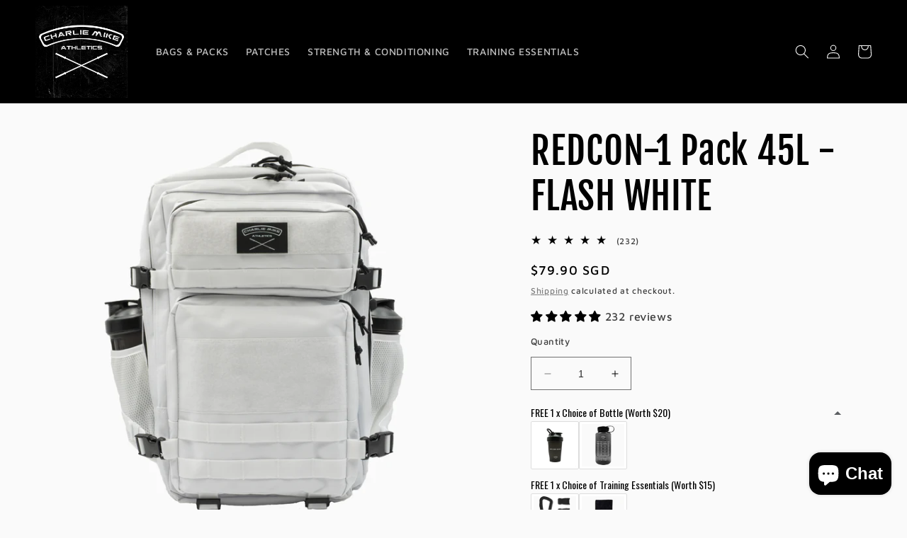

--- FILE ---
content_type: text/html; charset=utf-8
request_url: https://charliemikesg.com/products/redcon-1-pack-45l-flash-white
body_size: 66102
content:
<!doctype html>
<html class="no-js" lang="en">
  <head>
    <meta name="google-site-verification" content="OSeRfb4kz8VvP5tsLEx-R1NTUWi-pGcWsonJFLB2eI4" />
    <meta charset="utf-8">
    <meta http-equiv="X-UA-Compatible" content="IE=edge">
    <meta name="viewport" content="width=device-width,initial-scale=1">
    <meta name="theme-color" content="">
    <link rel="canonical" href="https://charliemikesg.com/products/redcon-1-pack-45l-flash-white">
    <link rel="preconnect" href="https://cdn.shopify.com" crossorigin><link rel="icon" type="image/png" href="//charliemikesg.com/cdn/shop/files/CHARLIEMIKE.jpg?crop=center&height=32&v=1659767028&width=32"><link rel="preconnect" href="https://fonts.shopifycdn.com" crossorigin><title>
      REDCON-1 Pack 45L - FLASH WHITE
 &ndash; CHARLIE MIKE ATHLETICS</title>

    
      <meta name="description" content="The REDCON-1 Pack. The ultimate all-in-one pack to take you to a morning gym session, to work and end off the day with an evening track workout.">
    

    

<meta property="og:site_name" content="CHARLIE MIKE ATHLETICS">
<meta property="og:url" content="https://charliemikesg.com/products/redcon-1-pack-45l-flash-white">
<meta property="og:title" content="REDCON-1 Pack 45L - FLASH WHITE">
<meta property="og:type" content="product">
<meta property="og:description" content="The REDCON-1 Pack. The ultimate all-in-one pack to take you to a morning gym session, to work and end off the day with an evening track workout."><meta property="og:image" content="http://charliemikesg.com/cdn/shop/files/REDCON45WHITEFW.jpg?v=1697090152">
  <meta property="og:image:secure_url" content="https://charliemikesg.com/cdn/shop/files/REDCON45WHITEFW.jpg?v=1697090152">
  <meta property="og:image:width" content="2092">
  <meta property="og:image:height" content="2084"><meta property="og:price:amount" content="79.90">
  <meta property="og:price:currency" content="SGD"><meta name="twitter:card" content="summary_large_image">
<meta name="twitter:title" content="REDCON-1 Pack 45L - FLASH WHITE">
<meta name="twitter:description" content="The REDCON-1 Pack. The ultimate all-in-one pack to take you to a morning gym session, to work and end off the day with an evening track workout.">


    <script src="//charliemikesg.com/cdn/shop/t/4/assets/constants.js?v=165488195745554878101677484309" defer="defer"></script>
    <script src="//charliemikesg.com/cdn/shop/t/4/assets/pubsub.js?v=2921868252632587581677484312" defer="defer"></script>
    <script src="//charliemikesg.com/cdn/shop/t/4/assets/global.js?v=85297797553816670871677484310" defer="defer"></script>
    <script>window.performance && window.performance.mark && window.performance.mark('shopify.content_for_header.start');</script><meta name="facebook-domain-verification" content="f73wr98mjtmirq3jweal925o3mnalb">
<meta name="google-site-verification" content="OSeRfb4kz8VvP5tsLEx-R1NTUWi-pGcWsonJFLB2eI4">
<meta id="shopify-digital-wallet" name="shopify-digital-wallet" content="/61856350374/digital_wallets/dialog">
<meta name="shopify-checkout-api-token" content="628c80fdba02e988ecafc2aa5c4277e0">
<link rel="alternate" type="application/json+oembed" href="https://charliemikesg.com/products/redcon-1-pack-45l-flash-white.oembed">
<script async="async" src="/checkouts/internal/preloads.js?locale=en-SG"></script>
<script id="apple-pay-shop-capabilities" type="application/json">{"shopId":61856350374,"countryCode":"SG","currencyCode":"SGD","merchantCapabilities":["supports3DS"],"merchantId":"gid:\/\/shopify\/Shop\/61856350374","merchantName":"CHARLIE MIKE ATHLETICS","requiredBillingContactFields":["postalAddress","email","phone"],"requiredShippingContactFields":["postalAddress","email","phone"],"shippingType":"shipping","supportedNetworks":["visa","masterCard"],"total":{"type":"pending","label":"CHARLIE MIKE ATHLETICS","amount":"1.00"},"shopifyPaymentsEnabled":true,"supportsSubscriptions":true}</script>
<script id="shopify-features" type="application/json">{"accessToken":"628c80fdba02e988ecafc2aa5c4277e0","betas":["rich-media-storefront-analytics"],"domain":"charliemikesg.com","predictiveSearch":true,"shopId":61856350374,"locale":"en"}</script>
<script>var Shopify = Shopify || {};
Shopify.shop = "charlie-mike-athletics.myshopify.com";
Shopify.locale = "en";
Shopify.currency = {"active":"SGD","rate":"1.0"};
Shopify.country = "SG";
Shopify.theme = {"name":"Ride","id":132481974438,"schema_name":"Ride","schema_version":"8.0.0","theme_store_id":1500,"role":"main"};
Shopify.theme.handle = "null";
Shopify.theme.style = {"id":null,"handle":null};
Shopify.cdnHost = "charliemikesg.com/cdn";
Shopify.routes = Shopify.routes || {};
Shopify.routes.root = "/";</script>
<script type="module">!function(o){(o.Shopify=o.Shopify||{}).modules=!0}(window);</script>
<script>!function(o){function n(){var o=[];function n(){o.push(Array.prototype.slice.apply(arguments))}return n.q=o,n}var t=o.Shopify=o.Shopify||{};t.loadFeatures=n(),t.autoloadFeatures=n()}(window);</script>
<script id="shop-js-analytics" type="application/json">{"pageType":"product"}</script>
<script defer="defer" async type="module" src="//charliemikesg.com/cdn/shopifycloud/shop-js/modules/v2/client.init-shop-cart-sync_BT-GjEfc.en.esm.js"></script>
<script defer="defer" async type="module" src="//charliemikesg.com/cdn/shopifycloud/shop-js/modules/v2/chunk.common_D58fp_Oc.esm.js"></script>
<script defer="defer" async type="module" src="//charliemikesg.com/cdn/shopifycloud/shop-js/modules/v2/chunk.modal_xMitdFEc.esm.js"></script>
<script type="module">
  await import("//charliemikesg.com/cdn/shopifycloud/shop-js/modules/v2/client.init-shop-cart-sync_BT-GjEfc.en.esm.js");
await import("//charliemikesg.com/cdn/shopifycloud/shop-js/modules/v2/chunk.common_D58fp_Oc.esm.js");
await import("//charliemikesg.com/cdn/shopifycloud/shop-js/modules/v2/chunk.modal_xMitdFEc.esm.js");

  window.Shopify.SignInWithShop?.initShopCartSync?.({"fedCMEnabled":true,"windoidEnabled":true});

</script>
<script>(function() {
  var isLoaded = false;
  function asyncLoad() {
    if (isLoaded) return;
    isLoaded = true;
    var urls = ["https:\/\/cdn-bundler.nice-team.net\/app\/js\/bundler.js?shop=charlie-mike-athletics.myshopify.com","https:\/\/justviewed.prezenapps.com\/public\/js\/recent-app.js?shop=charlie-mike-athletics.myshopify.com","https:\/\/cdn.hextom.com\/js\/eventpromotionbar.js?shop=charlie-mike-athletics.myshopify.com"];
    for (var i = 0; i < urls.length; i++) {
      var s = document.createElement('script');
      s.type = 'text/javascript';
      s.async = true;
      s.src = urls[i];
      var x = document.getElementsByTagName('script')[0];
      x.parentNode.insertBefore(s, x);
    }
  };
  if(window.attachEvent) {
    window.attachEvent('onload', asyncLoad);
  } else {
    window.addEventListener('load', asyncLoad, false);
  }
})();</script>
<script id="__st">var __st={"a":61856350374,"offset":28800,"reqid":"4cd5db0a-a1ae-465c-980e-92a6f2fd7837-1769433234","pageurl":"charliemikesg.com\/products\/redcon-1-pack-45l-flash-white","u":"b5d2280b4581","p":"product","rtyp":"product","rid":7809839562918};</script>
<script>window.ShopifyPaypalV4VisibilityTracking = true;</script>
<script id="captcha-bootstrap">!function(){'use strict';const t='contact',e='account',n='new_comment',o=[[t,t],['blogs',n],['comments',n],[t,'customer']],c=[[e,'customer_login'],[e,'guest_login'],[e,'recover_customer_password'],[e,'create_customer']],r=t=>t.map((([t,e])=>`form[action*='/${t}']:not([data-nocaptcha='true']) input[name='form_type'][value='${e}']`)).join(','),a=t=>()=>t?[...document.querySelectorAll(t)].map((t=>t.form)):[];function s(){const t=[...o],e=r(t);return a(e)}const i='password',u='form_key',d=['recaptcha-v3-token','g-recaptcha-response','h-captcha-response',i],f=()=>{try{return window.sessionStorage}catch{return}},m='__shopify_v',_=t=>t.elements[u];function p(t,e,n=!1){try{const o=window.sessionStorage,c=JSON.parse(o.getItem(e)),{data:r}=function(t){const{data:e,action:n}=t;return t[m]||n?{data:e,action:n}:{data:t,action:n}}(c);for(const[e,n]of Object.entries(r))t.elements[e]&&(t.elements[e].value=n);n&&o.removeItem(e)}catch(o){console.error('form repopulation failed',{error:o})}}const l='form_type',E='cptcha';function T(t){t.dataset[E]=!0}const w=window,h=w.document,L='Shopify',v='ce_forms',y='captcha';let A=!1;((t,e)=>{const n=(g='f06e6c50-85a8-45c8-87d0-21a2b65856fe',I='https://cdn.shopify.com/shopifycloud/storefront-forms-hcaptcha/ce_storefront_forms_captcha_hcaptcha.v1.5.2.iife.js',D={infoText:'Protected by hCaptcha',privacyText:'Privacy',termsText:'Terms'},(t,e,n)=>{const o=w[L][v],c=o.bindForm;if(c)return c(t,g,e,D).then(n);var r;o.q.push([[t,g,e,D],n]),r=I,A||(h.body.append(Object.assign(h.createElement('script'),{id:'captcha-provider',async:!0,src:r})),A=!0)});var g,I,D;w[L]=w[L]||{},w[L][v]=w[L][v]||{},w[L][v].q=[],w[L][y]=w[L][y]||{},w[L][y].protect=function(t,e){n(t,void 0,e),T(t)},Object.freeze(w[L][y]),function(t,e,n,w,h,L){const[v,y,A,g]=function(t,e,n){const i=e?o:[],u=t?c:[],d=[...i,...u],f=r(d),m=r(i),_=r(d.filter((([t,e])=>n.includes(e))));return[a(f),a(m),a(_),s()]}(w,h,L),I=t=>{const e=t.target;return e instanceof HTMLFormElement?e:e&&e.form},D=t=>v().includes(t);t.addEventListener('submit',(t=>{const e=I(t);if(!e)return;const n=D(e)&&!e.dataset.hcaptchaBound&&!e.dataset.recaptchaBound,o=_(e),c=g().includes(e)&&(!o||!o.value);(n||c)&&t.preventDefault(),c&&!n&&(function(t){try{if(!f())return;!function(t){const e=f();if(!e)return;const n=_(t);if(!n)return;const o=n.value;o&&e.removeItem(o)}(t);const e=Array.from(Array(32),(()=>Math.random().toString(36)[2])).join('');!function(t,e){_(t)||t.append(Object.assign(document.createElement('input'),{type:'hidden',name:u})),t.elements[u].value=e}(t,e),function(t,e){const n=f();if(!n)return;const o=[...t.querySelectorAll(`input[type='${i}']`)].map((({name:t})=>t)),c=[...d,...o],r={};for(const[a,s]of new FormData(t).entries())c.includes(a)||(r[a]=s);n.setItem(e,JSON.stringify({[m]:1,action:t.action,data:r}))}(t,e)}catch(e){console.error('failed to persist form',e)}}(e),e.submit())}));const S=(t,e)=>{t&&!t.dataset[E]&&(n(t,e.some((e=>e===t))),T(t))};for(const o of['focusin','change'])t.addEventListener(o,(t=>{const e=I(t);D(e)&&S(e,y())}));const B=e.get('form_key'),M=e.get(l),P=B&&M;t.addEventListener('DOMContentLoaded',(()=>{const t=y();if(P)for(const e of t)e.elements[l].value===M&&p(e,B);[...new Set([...A(),...v().filter((t=>'true'===t.dataset.shopifyCaptcha))])].forEach((e=>S(e,t)))}))}(h,new URLSearchParams(w.location.search),n,t,e,['guest_login'])})(!0,!0)}();</script>
<script integrity="sha256-4kQ18oKyAcykRKYeNunJcIwy7WH5gtpwJnB7kiuLZ1E=" data-source-attribution="shopify.loadfeatures" defer="defer" src="//charliemikesg.com/cdn/shopifycloud/storefront/assets/storefront/load_feature-a0a9edcb.js" crossorigin="anonymous"></script>
<script data-source-attribution="shopify.dynamic_checkout.dynamic.init">var Shopify=Shopify||{};Shopify.PaymentButton=Shopify.PaymentButton||{isStorefrontPortableWallets:!0,init:function(){window.Shopify.PaymentButton.init=function(){};var t=document.createElement("script");t.src="https://charliemikesg.com/cdn/shopifycloud/portable-wallets/latest/portable-wallets.en.js",t.type="module",document.head.appendChild(t)}};
</script>
<script data-source-attribution="shopify.dynamic_checkout.buyer_consent">
  function portableWalletsHideBuyerConsent(e){var t=document.getElementById("shopify-buyer-consent"),n=document.getElementById("shopify-subscription-policy-button");t&&n&&(t.classList.add("hidden"),t.setAttribute("aria-hidden","true"),n.removeEventListener("click",e))}function portableWalletsShowBuyerConsent(e){var t=document.getElementById("shopify-buyer-consent"),n=document.getElementById("shopify-subscription-policy-button");t&&n&&(t.classList.remove("hidden"),t.removeAttribute("aria-hidden"),n.addEventListener("click",e))}window.Shopify?.PaymentButton&&(window.Shopify.PaymentButton.hideBuyerConsent=portableWalletsHideBuyerConsent,window.Shopify.PaymentButton.showBuyerConsent=portableWalletsShowBuyerConsent);
</script>
<script data-source-attribution="shopify.dynamic_checkout.cart.bootstrap">document.addEventListener("DOMContentLoaded",(function(){function t(){return document.querySelector("shopify-accelerated-checkout-cart, shopify-accelerated-checkout")}if(t())Shopify.PaymentButton.init();else{new MutationObserver((function(e,n){t()&&(Shopify.PaymentButton.init(),n.disconnect())})).observe(document.body,{childList:!0,subtree:!0})}}));
</script>
<link id="shopify-accelerated-checkout-styles" rel="stylesheet" media="screen" href="https://charliemikesg.com/cdn/shopifycloud/portable-wallets/latest/accelerated-checkout-backwards-compat.css" crossorigin="anonymous">
<style id="shopify-accelerated-checkout-cart">
        #shopify-buyer-consent {
  margin-top: 1em;
  display: inline-block;
  width: 100%;
}

#shopify-buyer-consent.hidden {
  display: none;
}

#shopify-subscription-policy-button {
  background: none;
  border: none;
  padding: 0;
  text-decoration: underline;
  font-size: inherit;
  cursor: pointer;
}

#shopify-subscription-policy-button::before {
  box-shadow: none;
}

      </style>
<script id="sections-script" data-sections="header,footer" defer="defer" src="//charliemikesg.com/cdn/shop/t/4/compiled_assets/scripts.js?v=397"></script>
<script>window.performance && window.performance.mark && window.performance.mark('shopify.content_for_header.end');</script>


    <style data-shopify>
      @font-face {
  font-family: "Maven Pro";
  font-weight: 500;
  font-style: normal;
  font-display: swap;
  src: url("//charliemikesg.com/cdn/fonts/maven_pro/mavenpro_n5.ce007c5b78ce56cdb6d8a7dfd4b878f24918d849.woff2") format("woff2"),
       url("//charliemikesg.com/cdn/fonts/maven_pro/mavenpro_n5.78e546abb11d6cec06c98294cd91a76466b42d41.woff") format("woff");
}

      @font-face {
  font-family: "Maven Pro";
  font-weight: 700;
  font-style: normal;
  font-display: swap;
  src: url("//charliemikesg.com/cdn/fonts/maven_pro/mavenpro_n7.1cf8ef6e1971df8c9c821bcb73da0b10e0c49a8b.woff2") format("woff2"),
       url("//charliemikesg.com/cdn/fonts/maven_pro/mavenpro_n7.1ecc5b9854a5f30ff1b42559ffcca41d24759633.woff") format("woff");
}

      
      
      @font-face {
  font-family: "Fjalla One";
  font-weight: 400;
  font-style: normal;
  font-display: swap;
  src: url("//charliemikesg.com/cdn/fonts/fjalla_one/fjallaone_n4.262edaf1abaf5ed669f7ecd26fc3e24707a0ad85.woff2") format("woff2"),
       url("//charliemikesg.com/cdn/fonts/fjalla_one/fjallaone_n4.f67f40342efd2b34cae019d50b4b5c4da6fc5da7.woff") format("woff");
}


      :root {
        --font-body-family: "Maven Pro", sans-serif;
        --font-body-style: normal;
        --font-body-weight: 500;
        --font-body-weight-bold: 800;

        --font-heading-family: "Fjalla One", sans-serif;
        --font-heading-style: normal;
        --font-heading-weight: 400;

        --font-body-scale: 1.0;
        --font-heading-scale: 1.3;

        --color-base-text: 0, 0, 0;
        --color-shadow: 0, 0, 0;
        --color-base-background-1: 250, 250, 250;
        --color-base-background-2: 255, 255, 255;
        --color-base-solid-button-labels: 250, 250, 250;
        --color-base-outline-button-labels: 105, 105, 105;
        --color-base-accent-1: 0, 0, 0;
        --color-base-accent-2: 226, 33, 32;
        --payment-terms-background-color: #fafafa;

        --gradient-base-background-1: #fafafa;
        --gradient-base-background-2: #ffffff;
        --gradient-base-accent-1: #000000;
        --gradient-base-accent-2: #e22120;

        --media-padding: px;
        --media-border-opacity: 0.1;
        --media-border-width: 0px;
        --media-radius: 0px;
        --media-shadow-opacity: 0.0;
        --media-shadow-horizontal-offset: 0px;
        --media-shadow-vertical-offset: 4px;
        --media-shadow-blur-radius: 5px;
        --media-shadow-visible: 0;

        --page-width: 160rem;
        --page-width-margin: 0rem;

        --product-card-image-padding: 0.0rem;
        --product-card-corner-radius: 0.0rem;
        --product-card-text-alignment: left;
        --product-card-border-width: 0.0rem;
        --product-card-border-opacity: 0.1;
        --product-card-shadow-opacity: 0.0;
        --product-card-shadow-visible: 0;
        --product-card-shadow-horizontal-offset: 0.0rem;
        --product-card-shadow-vertical-offset: 0.4rem;
        --product-card-shadow-blur-radius: 0.5rem;

        --collection-card-image-padding: 0.0rem;
        --collection-card-corner-radius: 0.0rem;
        --collection-card-text-alignment: left;
        --collection-card-border-width: 0.0rem;
        --collection-card-border-opacity: 0.1;
        --collection-card-shadow-opacity: 0.0;
        --collection-card-shadow-visible: 0;
        --collection-card-shadow-horizontal-offset: 0.0rem;
        --collection-card-shadow-vertical-offset: 0.4rem;
        --collection-card-shadow-blur-radius: 0.5rem;

        --blog-card-image-padding: 0.0rem;
        --blog-card-corner-radius: 0.0rem;
        --blog-card-text-alignment: left;
        --blog-card-border-width: 0.0rem;
        --blog-card-border-opacity: 0.1;
        --blog-card-shadow-opacity: 0.0;
        --blog-card-shadow-visible: 0;
        --blog-card-shadow-horizontal-offset: 0.0rem;
        --blog-card-shadow-vertical-offset: 0.4rem;
        --blog-card-shadow-blur-radius: 0.5rem;

        --badge-corner-radius: 4.0rem;

        --popup-border-width: 1px;
        --popup-border-opacity: 0.1;
        --popup-corner-radius: 0px;
        --popup-shadow-opacity: 0.0;
        --popup-shadow-horizontal-offset: 0px;
        --popup-shadow-vertical-offset: 4px;
        --popup-shadow-blur-radius: 5px;

        --drawer-border-width: 1px;
        --drawer-border-opacity: 0.1;
        --drawer-shadow-opacity: 0.0;
        --drawer-shadow-horizontal-offset: 0px;
        --drawer-shadow-vertical-offset: 4px;
        --drawer-shadow-blur-radius: 5px;

        --spacing-sections-desktop: 52px;
        --spacing-sections-mobile: 36px;

        --grid-desktop-vertical-spacing: 40px;
        --grid-desktop-horizontal-spacing: 40px;
        --grid-mobile-vertical-spacing: 20px;
        --grid-mobile-horizontal-spacing: 20px;

        --text-boxes-border-opacity: 0.1;
        --text-boxes-border-width: 0px;
        --text-boxes-radius: 0px;
        --text-boxes-shadow-opacity: 0.0;
        --text-boxes-shadow-visible: 0;
        --text-boxes-shadow-horizontal-offset: 0px;
        --text-boxes-shadow-vertical-offset: 4px;
        --text-boxes-shadow-blur-radius: 5px;

        --buttons-radius: 0px;
        --buttons-radius-outset: 0px;
        --buttons-border-width: 1px;
        --buttons-border-opacity: 1.0;
        --buttons-shadow-opacity: 0.0;
        --buttons-shadow-visible: 0;
        --buttons-shadow-horizontal-offset: 0px;
        --buttons-shadow-vertical-offset: 4px;
        --buttons-shadow-blur-radius: 5px;
        --buttons-border-offset: 0px;

        --inputs-radius: 0px;
        --inputs-border-width: 1px;
        --inputs-border-opacity: 0.55;
        --inputs-shadow-opacity: 0.0;
        --inputs-shadow-horizontal-offset: 0px;
        --inputs-margin-offset: 0px;
        --inputs-shadow-vertical-offset: -12px;
        --inputs-shadow-blur-radius: 5px;
        --inputs-radius-outset: 0px;

        --variant-pills-radius: 40px;
        --variant-pills-border-width: 1px;
        --variant-pills-border-opacity: 0.45;
        --variant-pills-shadow-opacity: 0.05;
        --variant-pills-shadow-horizontal-offset: 0px;
        --variant-pills-shadow-vertical-offset: 4px;
        --variant-pills-shadow-blur-radius: 5px;
      }

      *,
      *::before,
      *::after {
        box-sizing: inherit;
      }

      html {
        box-sizing: border-box;
        font-size: calc(var(--font-body-scale) * 62.5%);
        height: 100%;
      }

      body {
        display: grid;
        grid-template-rows: auto auto 1fr auto;
        grid-template-columns: 100%;
        min-height: 100%;
        margin: 0;
        font-size: 1.5rem;
        letter-spacing: 0.06rem;
        line-height: calc(1 + 0.8 / var(--font-body-scale));
        font-family: var(--font-body-family);
        font-style: var(--font-body-style);
        font-weight: var(--font-body-weight);
      }

      @media screen and (min-width: 750px) {
        body {
          font-size: 1.6rem;
        }
      }
    </style>

    <link href="//charliemikesg.com/cdn/shop/t/4/assets/base.css?v=831047894957930821677484312" rel="stylesheet" type="text/css" media="all" />
<link rel="preload" as="font" href="//charliemikesg.com/cdn/fonts/maven_pro/mavenpro_n5.ce007c5b78ce56cdb6d8a7dfd4b878f24918d849.woff2" type="font/woff2" crossorigin><link rel="preload" as="font" href="//charliemikesg.com/cdn/fonts/fjalla_one/fjallaone_n4.262edaf1abaf5ed669f7ecd26fc3e24707a0ad85.woff2" type="font/woff2" crossorigin><link rel="stylesheet" href="//charliemikesg.com/cdn/shop/t/4/assets/component-predictive-search.css?v=85913294783299393391677484310" media="print" onload="this.media='all'"><script>document.documentElement.className = document.documentElement.className.replace('no-js', 'js');
    if (Shopify.designMode) {
      document.documentElement.classList.add('shopify-design-mode');
    }
    </script>
  <!-- BEGIN app block: shopify://apps/tipo-related-products/blocks/app-embed/75cf2d86-3988-45e7-8f28-ada23c99704f --><script type="text/javascript">
  
    
    
    var Globo = Globo || {};
    window.Globo.RelatedProducts = window.Globo.RelatedProducts || {}; window.moneyFormat = "${{amount}}"; window.shopCurrency = "SGD";
    window.globoRelatedProductsConfig = {
      __webpack_public_path__ : "https://cdn.shopify.com/extensions/019a6293-eea2-75db-9d64-cc7878a1288f/related-test-cli3-121/assets/", apiUrl: "https://related-products.globo.io/api", alternateApiUrl: "https://related-products.globo.io",
      shop: "charlie-mike-athletics.myshopify.com", domain: "charliemikesg.com",themeOs20: true, page: 'product',
      customer:null,
      urls:  { search: "\/search", collection: "\/collections" },
      translation: {"add_to_cart":"Add to cart","added_to_cart":"Added to cart","add_selected_to_cart":"Add selected to cart","added_selected_to_cart":"Added selected to cart","sale":"Sale","total_price":"Total price:","this_item":"This item:","sold_out":"Sold out","add_to_cart_short":"ADD","added_to_cart_short":"ADDED"},
      settings: {"hidewatermark":false,"redirect":false,"new_tab":true,"image_ratio":"400:500","hidden_tags":null,"exclude_tags":null,"hidden_collections":null,"carousel_autoplay":false,"carousel_disable_in_mobile":false,"carousel_items":"5","hideprice":false,"discount":{"enable":false,"condition":"any","type":"percentage","value":10},"sold_out":false,"carousel_loop":true,"carousel_rtl":false,"visible_tags":null},
      boughtTogetherIds: {},
      trendingProducts: [7862920872102,8308305658022,8308307001510,7890592891046,8527577252006,7699541196966,7765479882918,8527578235046,7809839038630,8308307263654,8527579250854,7699542671526,7697274831014,7765459763366,7804274114726,7699542868134,7890593120422,7765469692070,7725365362854,7863177347238,7697275420838,8527573287078,8527572074662,8527572467878,7699541819558,7653125456038,7653144887462,7770081460390,8228104994982,7770082279590,7699541917862,8308306346150,7699542966438,8527570796710,8527578562726,8490698375334,7699543359654,8308306444454,7699542048934,7699542737062,7703170252966,8228103749798,8501342273702,7890592989350,7699542835366,8149089157286,8228103028902,7806479171750,8501342666918,7746510160038],
      productBoughtTogether: {"type":"product_bought_together","enable":false,"title":{"text":"Frequently Bought Together","color":"#212121","fontSize":"25","align":"left"},"subtitle":{"text":"","color":"#212121","fontSize":"18"},"limit":3,"maxWidth":1170,"conditions":[{"id":"bought_together","status":1},{"id":"manual","status":1},{"id":"vendor","type":"same","status":1},{"id":"type","type":"same","status":1},{"id":"collection","type":"same","status":1},{"id":"tags","type":"same","status":1},{"id":"global","status":1}],"template":{"id":"2","elements":["price","addToCartBtn","variantSelector","saleLabel"],"productTitle":{"fontSize":"15","color":"#212121"},"productPrice":{"fontSize":"14","color":"#212121"},"productOldPrice":{"fontSize":16,"color":"#919191"},"button":{"fontSize":"14","color":"#ffffff","backgroundColor":"#212121"},"saleLabel":{"color":"#fff","backgroundColor":"#c00000"},"this_item":true,"selected":true},"random":false,"discount":true},
      productRelated: {"type":"product_related","enable":false,"title":{"text":"Related products","color":"#212121","fontSize":"25","align":"center"},"subtitle":{"text":"","color":"#212121","fontSize":"18"},"limit":6,"maxWidth":1170,"conditions":[{"id":"manual","status":0},{"id":"bought_together","status":0},{"id":"vendor","type":"same","status":1},{"id":"type","type":"same","status":1},{"id":"collection","type":"same","status":1},{"id":"tags","type":"same","status":1},{"id":"global","status":1}],"template":{"id":"1","elements":["price","addToCartBtn","variantSelector","saleLabel"],"productTitle":{"fontSize":"15","color":"#212121"},"productPrice":{"fontSize":"14","color":"#212121"},"productOldPrice":{"fontSize":16,"color":"#919191"},"button":{"fontSize":"14","color":"#ffffff","backgroundColor":"#212121"},"saleLabel":{"color":"#fff","backgroundColor":"#c00000"},"this_item":false,"selected":false},"random":false,"discount":false},
      cart: {"type":"cart","enable":0,"title":{"text":"What else do you need?","color":"#212121","fontSize":"20","align":"left"},"subtitle":{"text":null,"color":"#212121","fontSize":"18"},"limit":3,"maxWidth":1170,"conditions":[{"id":"manual","status":0},{"id":"bought_together","status":0},{"id":"tags","type":"same","status":0},{"id":"global","status":0}],"template":{"id":"3","elements":["price","addToCartBtn","variantSelector","saleLabel"],"productTitle":{"fontSize":"14","color":"#212121"},"productPrice":{"fontSize":"14","color":"#212121"},"productOldPrice":{"fontSize":16,"color":"#919191"},"button":{"fontSize":"15","color":"#ffffff","backgroundColor":"#212121"},"saleLabel":{"color":"#fff","backgroundColor":"#c00000"},"this_item":true,"selected":true},"random":false,"discount":false},
      basis_collection_handle: 'globo_basis_collection',
      widgets: [{"id":10329,"title":{"trans":[],"text":"Recently Viewed","color":"#000000","fontSize":"25","align":"center"},"subtitle":{"trans":[],"text":"Left Something Out?","color":"#000000","fontSize":"18"},"when":null,"conditions":{"type":["recently"],"condition":null},"template":{"id":"1","elements":["price","addToCartBtn","variantSelector","saleLabel"],"productTitle":{"fontSize":"15","color":"#111111"},"productPrice":{"fontSize":"14","color":"#B12704"},"productOldPrice":{"fontSize":"14","color":"#989898"},"button":{"fontSize":"14","color":"#ffffff","backgroundColor":"#6371c7"},"saleLabel":{"color":"#fff","backgroundColor":"#c00000"},"selected":true,"this_item":true,"customCarousel":{"large":"4","small":"3","tablet":"2","mobile":"2"}},"positions":["cart_bottom","other"],"maxWidth":1170,"limit":8,"random":0,"discount":0,"sort":0,"enable":1,"type":"widget"}],
      offers: [],
      view_name: 'globo.alsobought', cart_properties_name: '_bundle', upsell_properties_name: '_upsell_bundle',
      discounted_ids: [],discount_min_amount: 0,offerdiscounted_ids: [],offerdiscount_min_amount: 0,data: { ids: ["7809839562918"],handles: ["redcon-1-pack-45l-flash-white"], title : "REDCON-1 Pack 45L - FLASH WHITE", vendors: ["CHARLIE MIKE ATHLETICS"], types: [""], tags: [], collections: [] },
        
        product: {id: "7809839562918", title: "REDCON-1 Pack 45L - FLASH WHITE", handle: "redcon-1-pack-45l-flash-white", price: 7990, compare_at_price: null, images: ["//charliemikesg.com/cdn/shop/files/REDCON45WHITEFW.jpg?v=1697090152"], variants: [{"id":44473684230310,"title":"Default Title","option1":"Default Title","option2":null,"option3":null,"sku":null,"requires_shipping":true,"taxable":true,"featured_image":null,"available":true,"name":"REDCON-1 Pack 45L - FLASH WHITE","public_title":null,"options":["Default Title"],"price":7990,"weight":1500,"compare_at_price":null,"inventory_management":"shopify","barcode":null,"requires_selling_plan":false,"selling_plan_allocations":[]}], available: true, vendor: "CHARLIE MIKE ATHLETICS", product_type: "", tags: [], published_at:"2023-10-12 18:00:03 +0800"},cartdata:{ ids: [],handles: [], vendors: [], types: [], tags: [], collections: [] },upselldatas:{},cartitems:[],cartitemhandles: [],manualCollectionsDatas: {},layouts: [],
      no_image_url: "https://cdn.shopify.com/s/images/admin/no-image-large.gif",
      manualRecommendations:[], manualVendors:[], manualTags:[], manualProductTypes:[], manualCollections:[],
      app_version : 2,
      collection_handle: "", curPlan :  "FREE" ,
    };
    globoRelatedProductsConfig.data.collections = globoRelatedProductsConfig.data.collections.concat(["best-selling-collection","new-collection","packs-bags","redcon-1-45l"]);globoRelatedProductsConfig.boughtTogetherIds[7809839562918] = false;globoRelatedProductsConfig.upselldatas[7809839562918] = { title: "REDCON-1 Pack 45L - FLASH WHITE", collections :["best-selling-collection","new-collection","packs-bags","redcon-1-45l"], tags:[], product_type:""};
</script>
<style>
  
    
    
    
    
    
    

    
  
</style>
<script>
  document.addEventListener('DOMContentLoaded', function () {
    document.querySelectorAll('[class*=globo_widget_]').forEach(function (el) {
      if (el.clientWidth < 600) {
        el.classList.add('globo_widget_mobile');
      }
    });
  });
</script>

<!-- BEGIN app snippet: globo-alsobought-style -->
<style>
    .ga-products-box .ga-product_image:after{padding-top:100%;}
    @media only screen and (max-width:749px){.return-link-wrapper{margin-bottom:0 !important;}}
    
        
        
            
                
                
                  .ga-products-box .ga-product_image:after{padding-top:125.0%;}
                
            
        
    
    
#ga-product_bought_together{max-width:1170px;margin:15px auto} #ga-product_bought_together h2{color:#212121;font-size:25px;text-align:left} #ga-product_bought_together .ga-subtitle{color:#212121;font-size:18px;text-align:left} #ga-product_bought_together .ga-product_title, #ga-product_bought_together select.ga-product_variant_select{color:#212121;font-size:15px} #ga-product_bought_together span.ga-product_price{color:#212121;font-size:14px} #ga-product_bought_together .ga-product_oldprice{color:#919191;font-size:14px} #ga-product_bought_together button.ga-product_addtocart, #ga-product_bought_together button.ga-addalltocart{color:#fff;background-color:#212121;font-size:14px} #ga-product_bought_together .ga-label_sale{color:#fff;background-color:#c00000} #ga-product_related{max-width:1170px;margin:15px auto} #ga-product_related h2{color:#212121;font-size:25px;text-align:center} #ga-product_related .ga-subtitle{color:#212121;font-size:18px;text-align:center} #ga-product_related .ga-product_title, #ga-product_related select.ga-product_variant_select{color:#212121;font-size:15px} #ga-product_related span.ga-product_price{color:#212121;font-size:14px} #ga-product_related .ga-product_oldprice{color:#919191;font-size:14px} #ga-product_related button.ga-product_addtocart, #ga-product_related button.ga-addalltocart{color:#fff;background-color:#212121;font-size:14px} #ga-product_related .ga-label_sale{color:#fff;background-color:#c00000}
        
            #ga-cart{max-width:1170px;margin:15px auto} #ga-cart h2{color:#212121;font-size:20px;text-align:left} #ga-cart .ga-subtitle{color:#212121;font-size:16px;text-align:left} #ga-cart .ga-product_title, #ga-cart select.ga-product_variant_select{color:#212121;font-size:14px} #ga-cart span.ga-product_price{color:#212121;font-size:14px} #ga-cart .ga-product_oldprice{color:#919191;font-size:14px} #ga-cart button.ga-product_addtocart, #ga-cart button.ga-addalltocart{color:#fff;background-color:#212121;font-size:15px} #ga-cart .ga-label_sale{color:#fff;background-color:#c00000}
        
#wigget_10329{max-width:1170px;margin:15px auto;}
</style>
<!-- END app snippet --><!-- BEGIN app snippet: globo-alsobought-template -->
<script id="globoRelatedProductsTemplate2" type="template/html">
  {% if box.template.id == 1 or box.template.id == '1' %}
  <div id="{{box.id}}" data-title="{{box.title.text | escape}}" class="ga ga-template_1 ga-products-box ga-template_themeid_{{ theme_store_id  }}"> {% if box.title and box.title.text and box.title.text != '' %} <h2 class="ga-title section-title"> <span>{{box.title.text}}</span> </h2> {% endif %} {% if box.subtitle and box.subtitle.text and box.subtitle.text != '' %} <div class="ga-subtitle">{{box.subtitle.text}}</div> {% endif %} <div class="ga-products"> <div class="ga-carousel_wrapper"> <div class="ga-carousel gowl-carousel" data-products-count="{{products.size}}"> {% for product in products %} {% assign first_available_variant = false %} {% for variant in product.variants %} {% if first_available_variant == false and variant.available %} {% assign first_available_variant = variant %} {% endif %} {% endfor %} {% if first_available_variant == false %} {% assign first_available_variant = product.variants[0] %} {% endif %} {% if product.images[0] %} {% assign featured_image = product.images[0] | img_url: '350x' %} {% else %} {% assign featured_image = no_image_url | img_url: '350x' %} {% endif %} <div class="ga-product" data-product-id="{{product.id}}"> <a {% if settings.new_tab %} target="_blank" {% endif %} href="/products/{{product.handle}}"> {% if box.template.elements contains 'saleLabel' and first_available_variant.compare_at_price > first_available_variant.price %} <span class="ga-label ga-label_sale">{{translation.sale}}</span> {% endif %} {% unless product.available %} <span class="ga-label ga-label_sold">{{translation.sold_out}}</span> {% endunless %} <div class="ga-product_image ga-product_image_{{product.id}}" id="ga-product_image_{{product.id}}" style="background-image: url('{{featured_image}}')"> <span></span> </div> </a> <a class="ga-product_title  " {% if settings.new_tab %} target="_blank" {% endif %} href="/products/{{product.handle}}">{{product.title}}</a> {% assign variants_size = product.variants | size %} <div class="ga-product_variants-container{% unless box.template.elements contains 'variantSelector' %} ga-hide{% endunless %}"> <select aria-label="Variant" class="ga-product_variant_select {% if variants_size == 1 %}ga-hide{% endif %}"> {% for variant in product.variants %} <option {% if first_available_variant.id == variant.id %} selected {% endif %} {% unless variant.available %} disabled {% endunless %} data-image="{% if variant.featured_image %}{{variant.featured_image.src | img_url: '350x'}}{% else %}{{featured_image}}{% endif %}" data-available="{{variant.available}}" data-compare_at_price="{{variant.compare_at_price}}" data-price="{{variant.price}}" value="{{variant.id}}">{{variant.title}} {% unless variant.available %} - {{translation.sold_out}} {% endunless %} </option> {% endfor %} </select> </div> {% if settings.setHideprice %} {% else %} {% if box.template.elements contains 'price' %} <span class="ga-product_price-container"> <span class="ga-product_price money   {% if first_available_variant.compare_at_price > first_available_variant.price %} ga-product_have_oldprice {% endif %}">{{first_available_variant.price | money}}</span> {% if first_available_variant.compare_at_price > first_available_variant.price %} <s class="ga-product_oldprice money">{{first_available_variant.compare_at_price | money}}</s> {% endif %} </span> {% endif %} {% if box.template.elements contains 'addToCartBtn' %} <button class="ga-product_addtocart" type="button" data-add="{{translation.add_to_cart}}" data-added="{{translation.added_to_cart}}">{{translation.add_to_cart}}</button> {% endif %} {% endif %} </div> {% endfor %} </div> </div> {%- unless settings.hidewatermark == true -%} <p style="text-align: right;font-size:small;display: inline-block !important; width: 100%;">{% if settings.copyright !='' %}{{ settings.copyright }}{%- endif -%}</p>{%- endunless -%} </div> </div>
  {% elsif box.template.id == 2 or box.template.id == '2' %}
  <div id="{{box.id}}" data-title="{{box.title.text | escape}}" class="ga ga-template_2 ga-products-box "> {% if box.title and box.title.text and box.title.text != '' %} <h2 class="ga-title section-title "> <span>{{box.title.text}}</span> </h2> {% endif %} {% if box.subtitle and box.subtitle.text and box.subtitle.text != '' %} <div class="ga-subtitle">{{box.subtitle.text}}</div> {% endif %} {% assign total_price = 0 %} {% assign total_sale_price = 0 %} <div class="ga-products"> <div class="ga-products_image"> {% for product in products %} {% assign first_available_variant = false %} {% for variant in product.variants %} {% if first_available_variant == false and variant.available %} {% assign first_available_variant = variant %} {% endif %} {% endfor %} {% if first_available_variant == false %} {% assign first_available_variant = product.variants[0] %} {% endif %} {% if first_available_variant.available and box.template.selected %} {% assign total_price = total_price | plus: first_available_variant.price %} {% if first_available_variant.compare_at_price > first_available_variant.price %} {% assign total_sale_price = total_sale_price | plus: first_available_variant.compare_at_price %} {% else %} {% assign total_sale_price = total_sale_price | plus: first_available_variant.price %} {% endif %} {% endif %} {% if product.images[0] %} {% assign featured_image = product.images[0] | img_url: '350x' %} {% else %} {% assign featured_image = no_image_url | img_url: '350x' %} {% endif %} <div class="ga-product {% if forloop.last %}last{% endif %}" id="ga-product_{{product.id}}"> <a {% if settings.new_tab %} target="_blank" {% endif %} href="/products/{{product.handle}}"> {% unless product.available %} <span class="ga-label ga-label_sold">{{translation.sold_out}}</span> {% endunless %} <img class="ga-product_image_{{product.id}}" id="ga-product_image_{{product.id}}" src="{{featured_image}}" alt="{{product.title}}"/> </a> </div> {% endfor %} {% if settings.setHideprice %} {% else %} <div class="ga-product-form {% unless total_price > 0 %}ga-hide{% endunless %}"> {% if box.template.elements contains 'price' %} <div> {{translation.total_price}} <span class="ga-product_price ga-product_totalprice money">{{total_price | money}}</span> <span class="ga-product_oldprice ga-product_total_sale_price money {% if total_price >= total_sale_price %} ga-hide {% endif %}">{{ total_sale_price | money}}</span> </div> {% endif %} {% if box.template.elements contains 'addToCartBtn' %} <button class="ga-addalltocart" type="button" data-add="{{translation.add_selected_to_cart}}" data-added="{{translation.added_selected_to_cart}}">{{translation.add_selected_to_cart}}</button> {% endif %} </div> {% endif %} </div> </div> <ul class="ga-products-input"> {% for product in products %} {% assign first_available_variant = false %} {% for variant in product.variants %} {% if first_available_variant == false and variant.available %} {% assign first_available_variant = variant %} {% endif %} {% endfor %} {% if first_available_variant == false %} {% assign first_available_variant = product.variants[0] %} {% endif %} {% if product.images[0] %} {% assign featured_image = product.images[0] | img_url: '350x' %} {% else %} {% assign featured_image = no_image_url | img_url: '350x' %} {% endif %} <li class="ga-product{% unless box.template.selected %} ga-deactive{% endunless %}" data-product-id="{{product.id}}"> <input {% unless product.available %} disabled {% endunless %} class="selectedItem" {% if box.template.selected and product.available == true %} checked {% endif %} type="checkbox" value="{{product.id}}"/> <a class="ga-product_title" {% if settings.new_tab %} target="_blank" {% endif %} href="/products/{{product.handle}}"> {% if product.id == cur_product_id %} <strong>{{translation.this_item}} </strong> {% endif %} {{product.title}} {% unless product.available %} - {{translation.sold_out}} {% endunless %} </a> {% assign variants_size = product.variants | size %} <div class="ga-product_variants-container{% unless box.template.elements contains 'variantSelector' %} ga-hide{% endunless %}"> <select {% unless product.available %} disabled {% endunless %} aria-label="Variant" class="ga-product_variant_select {% if variants_size == 1 %}ga-hide{% endif %}"> {% for variant in product.variants %} <option {% if first_available_variant.id == variant.id %} selected {% endif %} {% unless variant.available %} disabled {% endunless %} data-image="{% if variant.featured_image %}{{variant.featured_image.src | img_url: '100x'}}{% else %}{{featured_image}}{% endif %}" data-available="{{variant.available}}" data-compare_at_price="{{variant.compare_at_price}}" data-price="{{variant.price}}" value="{{variant.id}}">{{variant.title}} {% unless variant.available %} - {{translation.sold_out}} {% endunless %} </option> {% endfor %} </select> </div> {% if settings.setHideprice %} {% else %} {% if box.template.elements contains 'price' %} <span class="ga-product_price-container"> <span class="ga-product_price money   {% if first_available_variant.compare_at_price > first_available_variant.price %} ga-product_have_oldprice {% endif %}">{{first_available_variant.price | money}}</span> {% if first_available_variant.compare_at_price > first_available_variant.price %} <s class="ga-product_oldprice money">{{first_available_variant.compare_at_price | money}}</s> {% endif %} </span> {% endif %} {% endif %} </li> {% endfor %} </ul> {%- unless settings.hidewatermark == true -%} <p style="text-align: right;font-size:small;display: inline-block !important; width: 100%;"> {% if settings.copyright !='' %} {{ settings.copyright }} {%- endif -%} </p> {%- endunless -%} </div>
  {% elsif box.template.id == 3 or box.template.id == '3' %}
  <div id="{{box.id}}" data-title="{{box.title.text | escape}}" class="ga ga-template_3 ga-products-box  "> {% if box.title and box.title.text and box.title.text != '' %} <h2 class="ga-title section-title "> <span>{{box.title.text}}</span> </h2> {% endif %} {% if box.subtitle and box.subtitle.text and box.subtitle.text != '' %} <div class="ga-subtitle">{{box.subtitle.text}}</div> {% endif %} {% assign total_price = 0 %} {% assign total_sale_price = 0 %} <div class="ga-products"> <ul class="ga-products-table"> {% for product in products %} {% assign first_available_variant = false %} {% for variant in product.variants %} {% if first_available_variant == false and variant.available %} {% assign first_available_variant = variant %} {% endif %} {% endfor %} {% if first_available_variant == false %} {% assign first_available_variant = product.variants[0] %} {% endif %} {% if first_available_variant.available and box.template.selected %} {% assign total_price = total_price | plus: first_available_variant.price %} {% if first_available_variant.compare_at_price > first_available_variant.price %} {% assign total_sale_price = total_sale_price | plus: first_available_variant.compare_at_price %} {% else %} {% assign total_sale_price = total_sale_price | plus: first_available_variant.price %} {% endif %} {% endif %} {% if product.images[0] %} {% assign featured_image = product.images[0] | img_url: '100x' %} {% else %} {% assign featured_image = no_image_url | img_url: '100x' %} {% endif %} <li class="ga-product{% unless box.template.selected %} ga-deactive{% endunless %}" data-product-id="{{product.id}}"> <div class="product_main"> <input {% unless product.available %} disabled {% endunless %} class="selectedItem" {% if box.template.selected and product.available == true %} checked {% endif %} type="checkbox" value=""/> <a {% if settings.new_tab %} target="_blank" {% endif %} href="/products/{{product.handle}}" class="ga-products_image"> {% unless product.available %} <span class="ga-label ga-label_sold">{{translation.sold_out}}</span> {% endunless %} <span> <img class="ga-product_image_{{product.id}}" id="ga-product_image_{{product.id}}" src="{{featured_image}}" alt="{{product.title}}"/> </span> </a> <div> <a class="ga-product_title" {% if settings.new_tab %} target="_blank" {% endif %} href="/products/{{product.handle}}"> {% if product.id == cur_product_id %} <strong>{{translation.this_item}} </strong> {% endif %} {{product.title}} {% unless product.available %} - {{translation.sold_out}} {% endunless %} </a> </div> </div> {% assign variants_size = product.variants | size %} <div class="ga-product_variants-container{% unless box.template.elements contains 'variantSelector' %} ga-hide{% endunless %}"> <select {% unless product.available %} disabled {% endunless %} aria-label="Variant" class="ga-product_variant_select {% if variants_size == 1 %}ga-hide{% endif %}"> {% for variant in product.variants %} <option {% if first_available_variant.id == variant.id %} selected {% endif %} {% unless variant.available %} disabled {% endunless %} data-image="{% if variant.featured_image %}{{variant.featured_image.src | img_url: '100x'}}{% else %}{{featured_image}}{% endif %}" data-available="{{variant.available}}" data-compare_at_price="{{variant.compare_at_price}}" data-price="{{variant.price}}" value="{{variant.id}}">{{variant.title}} {% unless variant.available %} - {{translation.sold_out}} {% endunless %} </option> {% endfor %} </select> </div> {% if settings.setHideprice %} {% else %} {% if box.template.elements contains 'price' %} <span class="ga-product_price-container"> <span class="ga-product_price money   {% if first_available_variant.compare_at_price > first_available_variant.price %} ga-product_have_oldprice {% endif %}">{{first_available_variant.price | money}}</span> {% if first_available_variant.compare_at_price > first_available_variant.price %} <s class="ga-product_oldprice money">{{first_available_variant.compare_at_price | money}}</s> {% endif %} </span> {% endif %} {% endif %} </li> {% endfor %} </ul> {% if settings.setHideprice %} {% else %} <div class="ga-product-form{% unless box.template.selected or total_price > 0 %} ga-hide{% endunless %}"> {% if box.template.elements contains 'price' %} <div>{{translation.total_price}} <span class="ga-product_price ga-product_totalprice money">{{total_price | money}}</span> <span class="ga-product_oldprice ga-product_total_sale_price money {% if total_price >= total_sale_price %} ga-hide {% endif %}">{{ total_sale_price | money}}</span> </div> {% endif %} {% if box.template.elements contains 'addToCartBtn' %} <button class="ga-addalltocart" type="button" data-add="{{translation.add_selected_to_cart}}" data-added="{{translation.added_selected_to_cart}}">{{translation.add_selected_to_cart}}</button> {% endif %} </div> {% endif %} </div> {%- unless settings.hidewatermark == true -%} <p style="text-align: right;font-size:small;display: inline-block !important; width: 100%;"> {% if settings.copyright !='' %} {{ settings.copyright }} {%- endif -%} </p> {%- endunless -%} </div>
  {% elsif box.template.id == 4 or box.template.id == '4' %}
  <div id="{{box.id}}" data-title="{{box.title.text | escape}}" class="ga ga-template_4 ga-products-box"> {% if box.title and box.title.text and box.title.text != '' %} <h2 class="ga-title section-title"> <span>{{box.title.text}}</span> </h2> {% endif %} {% if box.subtitle and box.subtitle.text and box.subtitle.text != '' %} <div class="ga-subtitle">{{box.subtitle.text}}</div> {% endif %} {% assign total_price = 0 %} <div class="ga-products"> <div class="ga-products_wrapper"> <ul class="ga-related-products" data-products-count="{{products.size}}"> {% for product in products %} {% assign first_available_variant = false %} {% for variant in product.variants %} {% if first_available_variant == false and variant.available %} {% assign first_available_variant = variant %} {% endif %} {% endfor %} {% if first_available_variant == false %} {% assign first_available_variant = product.variants[0] %} {% endif %} {% if first_available_variant.available and box.template.selected %} {% assign total_price = total_price | plus: first_available_variant.price %} {% endif %} {% if product.images[0] %} {% assign featured_image = product.images[0] | img_url: '350x' %} {% else %} {% assign featured_image = no_image_url | img_url: '350x' %} {% endif %} <li class="ga-product" data-product-id="{{product.id}}"> <div class="ga-product-wp"> <a {% if settings.new_tab %} target="_blank" {% endif %} href="/products/{{product.handle}}"> {% if box.template.elements contains 'saleLabel' and first_available_variant.compare_at_price > first_available_variant.price %} <span class="ga-label ga-label_sale">{{translation.sale}}</span> {% endif %} {% unless product.available %} <span class="ga-label ga-label_sold">{{translation.sold_out}}</span> {% endunless %} <div class="ga-product_image ga-product_image_{{product.id}}" id="ga-product_image_{{product.id}}" style="background-image: url('{{featured_image}}')"> <span></span> </div> </a> <a class="ga-product_title " {% if settings.new_tab %} target="_blank" {% endif %} href="/products/{{product.handle}}">{{product.title}}</a> {% assign variants_size = product.variants | size %} <div class="ga-product_variants-container{% unless box.template.elements contains 'variantSelector' %} ga-hide{% endunless %}"> <select aria-label="Variant" class="ga-product_variant_select {% if variants_size == 1 %}ga-hide{% endif %}"> {% for variant in product.variants %} <option {% if first_available_variant.id == variant.id %} selected {% endif %} {% unless variant.available %} disabled {% endunless %} data-image="{% if variant.featured_image %}{{variant.featured_image.src | img_url: '350x'}}{% else %}{{featured_image}}{% endif %}" data-available="{{variant.available}}" data-compare_at_price="{{variant.compare_at_price}}" data-price="{{variant.price}}" value="{{variant.id}}">{{variant.title}} {% unless variant.available %} - {{translation.sold_out}} {% endunless %} </option> {% endfor %} </select> </div> {% if settings.setHideprice %} {% else %} {% if box.template.elements contains 'price' %} <span class="ga-product_price-container"> <span class="ga-product_price money  {% if first_available_variant.compare_at_price > first_available_variant.price %} ga-product_have_oldprice {% endif %}">{{first_available_variant.price | money}}</span> {% if first_available_variant.compare_at_price > first_available_variant.price %} <s class="ga-product_oldprice money">{{first_available_variant.compare_at_price | money}}</s> {% endif %} </span> {% endif %} {% endif %} </div> </li> {% endfor %} </ul> {% if settings.setHideprice %} {% else %} <div class="ga-product-form{% unless box.template.selected or total_price > 0 %} ga-hide{% endunless %}"> {% if box.template.elements contains 'price' %} <div class="ga-total-box">{{translation.total_price}} <span class="ga-product_price ga-product_totalprice money">{{total_price | money}}</span> </div> {% endif %} {% if box.template.elements contains 'addToCartBtn' %} <button class="ga-addalltocart" type="button" data-add="{{translation.add_selected_to_cart}}" data-added="{{translation.added_selected_to_cart}}">{{translation.add_selected_to_cart}}</button> {% endif %} </div> {% endif %} </div> </div> {%- unless settings.hidewatermark == true -%} <p style="text-align: right;font-size:small;display: inline-block !important; width: 100%;"> {% if settings.copyright !='' %} {{ settings.copyright }} {%- endif -%} </p> {%- endunless -%} </div>
  {% elsif box.template.id == 5 or box.template.id == '5' %}
  <div id="{{box.id}}" data-title="{{box.title.text | escape}}" class="ga ga-template_5 ga-products-box"> {% if box.title and box.title.text and box.title.text != '' %} <h2 class="ga-title section-title"> <span>{{box.title.text}}</span> </h2> {% endif %} {% if box.subtitle and box.subtitle.text and box.subtitle.text != '' %} <div class="ga-subtitle">{{box.subtitle.text}}</div> {% endif %} {% assign total_price = 0 %} <div class="ga-products"> <div class="ga-products_wrapper"> <ul class="ga-related-vertical" data-products-count="{{products.size}}"> {% for product in products %} {% assign first_available_variant = false %} {% for variant in product.variants %} {% if first_available_variant == false and variant.available %} {% assign first_available_variant = variant %} {% endif %} {% endfor %} {% if first_available_variant == false %} {% assign first_available_variant = product.variants[0] %} {% endif %} {% if first_available_variant.available and box.template.selected %} {% assign total_price = total_price | plus: first_available_variant.price %} {% endif %} {% if product.images[0] %} {% assign featured_image = product.images[0] | img_url: '350x' %} {% else %} {% assign featured_image = no_image_url | img_url: '350x' %} {% endif %} <li class="ga-product" data-product-id="{{product.id}}"> <a class="ga-product-image-wp" {% if settings.new_tab %} target="_blank" {% endif %} href="/products/{{product.handle}}"> {% if box.template.elements contains 'saleLabel' and first_available_variant.compare_at_price > first_available_variant.price %} <span class="ga-label ga-label_sale">{{translation.sale}}</span> {% endif %} {% unless product.available %} <span class="ga-label ga-label_sold">{{translation.sold_out}}</span> {% endunless %} <div class="ga-product_image ga-product_image_{{product.id}}" id="ga-product_image_{{product.id}}" style="background-image: url('{{featured_image}}')"> <span></span> </div> </a> <div class="ga-related-vertical-content"> <a class="ga-product_title " {% if settings.new_tab %} target="_blank" {% endif %} href="/products/{{product.handle}}">{{product.title}}</a> {% assign variants_size = product.variants | size %} <div class="ga-product_variants-container{% unless box.template.elements contains 'variantSelector' %} ga-hide{% endunless %}"> <select aria-label="Variant" class="ga-product_variant_select {% if variants_size == 1 %}ga-hide{% endif %}"> {% for variant in product.variants %} <option {% if first_available_variant.id == variant.id %} selected {% endif %} {% unless variant.available %} disabled {% endunless %} data-image="{% if variant.featured_image %}{{variant.featured_image.src | img_url: '350x'}}{% else %}{{featured_image}}{% endif %}" data-available="{{variant.available}}" data-compare_at_price="{{variant.compare_at_price}}" data-price="{{variant.price}}" value="{{variant.id}}">{{variant.title}} {% unless variant.available %} - {{translation.sold_out}} {% endunless %} </option> {% endfor %} </select> </div> {% if settings.setHideprice %} {% else %} {% if box.template.elements contains 'price' %} <span class="ga-product_price-container"> <span class="ga-product_price money  {% if first_available_variant.compare_at_price > first_available_variant.price %} ga-product_have_oldprice {% endif %}">{{first_available_variant.price | money}}</span> {% if first_available_variant.compare_at_price > first_available_variant.price %} <s class="ga-product_oldprice money">{{first_available_variant.compare_at_price | money}}</s> {% endif %} </span> {% endif %} {% endif %} </div> {% if settings.setHideprice %} {% else %} {% if box.template.elements contains 'addToCartBtn' %} <div class="ga-product_addtocart_wp"> <button class="ga-product_addtocart" type="button" data-add="{{translation.add_to_cart}}" data-added="{{translation.added_to_cart}}">{{translation.add_to_cart}}</button> </div> {% endif %} {% endif %} </li> {% endfor %} </ul> </div> </div> {%- unless settings.hidewatermark == true -%} <p style="text-align: right;font-size:small;display: inline-block !important; width: 100%;"> {% if settings.copyright !='' %} {{ settings.copyright }} {%- endif -%} </p> {%- endunless -%} </div>
  {% elsif box.template.id == 6 or box.template.id == '6' %}
  <div id="{{box.id}}" data-title="{{box.title.text | escape}}" class="ga ga-template_6 ga-products-box"> {% if box.title and box.title.text and box.title.text != '' %} <h2 class="ga-title section-title"> <span>{{box.title.text}}</span> </h2> {% endif %} {% if box.subtitle and box.subtitle.text and box.subtitle.text != '' %} <div class="ga-subtitle">{{box.subtitle.text}}</div> {% endif %} <div class="ga-products"> <div class="ga-carousel_wrapper"> <div class="ga-carousel gowl-carousel" data-products-count="{{products.size}}"> {% for product in products %} {% assign first_available_variant = false %} {% for variant in product.variants %} {% if first_available_variant == false and variant.available %} {% assign first_available_variant = variant %} {% endif %} {% endfor %} {% if first_available_variant == false %} {% assign first_available_variant = product.variants[0] %} {% endif %} {% if product.images[0] %} {% assign featured_image = product.images[0] | img_url: '350x' %} {% else %} {% assign featured_image = no_image_url | img_url: '350x' %} {% endif %} <div class="ga-product" data-product-id="{{product.id}}"> <a class="ga-product-image-wp" {% if settings.new_tab %} target="_blank" {% endif %} href="/products/{{product.handle}}"> {% if box.template.elements contains 'saleLabel' and first_available_variant.compare_at_price > first_available_variant.price %} <span class="ga-label ga-label_sale">{{translation.sale}}</span> {% endif %} {% unless product.available %} <span class="ga-label ga-label_sold">{{translation.sold_out}}</span> {% endunless %} <div class="ga-product_image ga-product_image_{{product.id}}" id="ga-product_image_{{product.id}}" style="background-image: url('{{featured_image}}')"> <span></span> </div> </a> <div class="ga-related-vertical-content"> <a class="ga-product_title " {% if settings.new_tab %} target="_blank" {% endif %} href="/products/{{product.handle}}">{{product.title}}</a> {% assign variants_size = product.variants | size %} <div class="ga-product_variants-container{% unless box.template.elements contains 'variantSelector' %} ga-hide{% endunless %}"> <select aria-label="Variant" class="ga-product_variant_select {% if variants_size == 1 %}ga-hide{% endif %}"> {% for variant in product.variants %} <option {% if first_available_variant.id == variant.id %} selected {% endif %} {% unless variant.available %} disabled {% endunless %} data-image="{% if variant.featured_image %}{{variant.featured_image.src | img_url: '350x'}}{% else %}{{featured_image}}{% endif %}" data-available="{{variant.available}}" data-compare_at_price="{{variant.compare_at_price}}" data-price="{{variant.price}}" value="{{variant.id}}">{{variant.title}} {% unless variant.available %} - {{translation.sold_out}} {% endunless %} </option> {% endfor %} </select> </div> {% if settings.setHideprice %} {% else %} {% if box.template.elements contains 'price' %} <span class="ga-product_price-container"> <span class="ga-product_price money  {% if first_available_variant.compare_at_price > first_available_variant.price %} ga-product_have_oldprice {% endif %}">{{first_available_variant.price | money}}</span> {% if first_available_variant.compare_at_price > first_available_variant.price %} <s class="ga-product_oldprice money">{{first_available_variant.compare_at_price | money}}</s> {% endif %} </span> {% endif %} {% if box.template.elements contains 'addToCartBtn' %} <button class="ga-product_addtocart" type="button" data-add="{{translation.add_to_cart}}" data-added="{{translation.added_to_cart}}">{{translation.add_to_cart}}</button> {% endif %} {% endif %} </div> </div> {% endfor %} </div> </div> </div> {%- unless settings.hidewatermark == true -%} <p style="text-align: right;font-size:small;display: inline-block !important; width: 100%;"> {% if settings.copyright !='' %} {{ settings.copyright }} {%- endif -%} </p> {%- endunless -%} </div>
  {% endif %}
</script>

<!-- END app snippet -->
<!-- END app block --><!-- BEGIN app block: shopify://apps/judge-me-reviews/blocks/judgeme_core/61ccd3b1-a9f2-4160-9fe9-4fec8413e5d8 --><!-- Start of Judge.me Core -->






<link rel="dns-prefetch" href="https://cdnwidget.judge.me">
<link rel="dns-prefetch" href="https://cdn.judge.me">
<link rel="dns-prefetch" href="https://cdn1.judge.me">
<link rel="dns-prefetch" href="https://api.judge.me">

<script data-cfasync='false' class='jdgm-settings-script'>window.jdgmSettings={"pagination":5,"disable_web_reviews":false,"badge_no_review_text":"No reviews","badge_n_reviews_text":"{{ n }} review/reviews","hide_badge_preview_if_no_reviews":true,"badge_hide_text":false,"enforce_center_preview_badge":false,"widget_title":"Customer Reviews","widget_open_form_text":"Write a review","widget_close_form_text":"Cancel review","widget_refresh_page_text":"Refresh page","widget_summary_text":"Based on {{ number_of_reviews }} review/reviews","widget_no_review_text":"Be the first to write a review","widget_name_field_text":"Display name","widget_verified_name_field_text":"Verified Name (public)","widget_name_placeholder_text":"Enter a Name to display","widget_required_field_error_text":"This field is required.","widget_email_field_text":"Email address","widget_verified_email_field_text":"Email (Hidden from review, for sending of code \u0026 follow ups only)","widget_email_placeholder_text":"Enter your email (Hidden from Public)","widget_email_field_error_text":"Please enter a valid email address.","widget_rating_field_text":"Rating","widget_review_title_field_text":"Review Title","widget_review_title_placeholder_text":"Give your review a title (Optional)","widget_review_body_field_text":"Review content","widget_review_body_placeholder_text":"Start writing here...","widget_pictures_field_text":"Picture/Video (optional)","widget_submit_review_text":"Submit Review","widget_submit_verified_review_text":"Submit Verified Review for a 10% Code!","widget_submit_success_msg_with_auto_publish":"Thank you! Please refresh the page in a few moments to see your review. You can remove or edit your review by logging into \u003ca href='https://judge.me/login' target='_blank' rel='nofollow noopener'\u003eJudge.me\u003c/a\u003e","widget_submit_success_msg_no_auto_publish":"Thank you! Your review will be published as soon as it is approved by the shop admin. You can remove or edit your review by logging into \u003ca href='https://judge.me/login' target='_blank' rel='nofollow noopener'\u003eJudge.me\u003c/a\u003e","widget_show_default_reviews_out_of_total_text":"Showing {{ n_reviews_shown }} out of {{ n_reviews }} reviews.","widget_show_all_link_text":"Show all","widget_show_less_link_text":"Show less","widget_author_said_text":"{{ reviewer_name }} said:","widget_days_text":"{{ n }} days ago","widget_weeks_text":"{{ n }} week/weeks ago","widget_months_text":"{{ n }} month/months ago","widget_years_text":"{{ n }} year/years ago","widget_yesterday_text":"Yesterday","widget_today_text":"Today","widget_replied_text":"\u003e\u003e {{ shop_name }} replied:","widget_read_more_text":"Read more","widget_reviewer_name_as_initial":"last_initial","widget_rating_filter_color":"#b5a848","widget_rating_filter_see_all_text":"See all reviews","widget_sorting_most_recent_text":"Most Recent","widget_sorting_highest_rating_text":"Highest Rating","widget_sorting_lowest_rating_text":"Lowest Rating","widget_sorting_with_pictures_text":"Only Pictures","widget_sorting_most_helpful_text":"Most Helpful","widget_open_question_form_text":"Ask a question","widget_reviews_subtab_text":"Reviews","widget_questions_subtab_text":"Questions","widget_question_label_text":"Question","widget_answer_label_text":"Answer","widget_question_placeholder_text":"Write your question here","widget_submit_question_text":"Submit Question","widget_question_submit_success_text":"Thank you for your question! We will notify you once it gets answered.","verified_badge_text":"Verified","verified_badge_bg_color":"","verified_badge_text_color":"","verified_badge_placement":"left-of-reviewer-name","widget_review_max_height":"","widget_hide_border":false,"widget_social_share":false,"widget_thumb":true,"widget_review_location_show":true,"widget_location_format":"country_iso_code","all_reviews_include_out_of_store_products":true,"all_reviews_out_of_store_text":"(out of store)","all_reviews_pagination":100,"all_reviews_product_name_prefix_text":"-","enable_review_pictures":true,"enable_question_anwser":false,"widget_theme":"","review_date_format":"dd/mm/yy","default_sort_method":"pictures-first","widget_product_reviews_subtab_text":"Product Reviews","widget_shop_reviews_subtab_text":"Shop Reviews","widget_other_products_reviews_text":"Reviews for other products","widget_store_reviews_subtab_text":"Store reviews","widget_no_store_reviews_text":"This store hasn't received any reviews yet","widget_web_restriction_product_reviews_text":"This product hasn't received any reviews yet","widget_no_items_text":"No items found","widget_show_more_text":"Show more","widget_write_a_store_review_text":"Add a Review","widget_other_languages_heading":"Reviews in Other Languages","widget_translate_review_text":"Translate review to {{ language }}","widget_translating_review_text":"Translating...","widget_show_original_translation_text":"Show original ({{ language }})","widget_translate_review_failed_text":"Review couldn't be translated.","widget_translate_review_retry_text":"Retry","widget_translate_review_try_again_later_text":"Try again later","show_product_url_for_grouped_product":true,"widget_sorting_pictures_first_text":"Pictures First","show_pictures_on_all_rev_page_mobile":false,"show_pictures_on_all_rev_page_desktop":false,"floating_tab_hide_mobile_install_preference":false,"floating_tab_button_name":"★ Reviews","floating_tab_title":"REDCON-1 Reviews","floating_tab_button_color":"","floating_tab_button_background_color":"","floating_tab_url":"","floating_tab_url_enabled":false,"floating_tab_tab_style":"stars","all_reviews_text_badge_text":"Customers rate us {{ shop.metafields.judgeme.all_reviews_rating | round: 1 }}/5 based on {{ shop.metafields.judgeme.all_reviews_count }} reviews.","all_reviews_text_badge_text_branded_style":"{{ shop.metafields.judgeme.all_reviews_rating | round: 1 }} out of 5 stars based on {{ shop.metafields.judgeme.all_reviews_count }} reviews","is_all_reviews_text_badge_a_link":false,"show_stars_for_all_reviews_text_badge":false,"all_reviews_text_badge_url":"","all_reviews_text_style":"branded","all_reviews_text_color_style":"judgeme_brand_color","all_reviews_text_color":"#108474","all_reviews_text_show_jm_brand":true,"featured_carousel_show_header":true,"featured_carousel_title":"REDCON-1 Reviews","testimonials_carousel_title":"Customers are saying","videos_carousel_title":"Real customer stories","cards_carousel_title":"Customers are saying","featured_carousel_count_text":"from {{ n }} reviews","featured_carousel_add_link_to_all_reviews_page":false,"featured_carousel_url":"","featured_carousel_show_images":true,"featured_carousel_autoslide_interval":5,"featured_carousel_arrows_on_the_sides":false,"featured_carousel_height":250,"featured_carousel_width":80,"featured_carousel_image_size":0,"featured_carousel_image_height":250,"featured_carousel_arrow_color":"#eeeeee","verified_count_badge_style":"vintage","verified_count_badge_orientation":"horizontal","verified_count_badge_color_style":"monochromatic_version","verified_count_badge_color":"#333333","is_verified_count_badge_a_link":false,"verified_count_badge_url":"","verified_count_badge_show_jm_brand":true,"widget_rating_preset_default":5,"widget_first_sub_tab":"product-reviews","widget_show_histogram":true,"widget_histogram_use_custom_color":true,"widget_pagination_use_custom_color":false,"widget_star_use_custom_color":false,"widget_verified_badge_use_custom_color":false,"widget_write_review_use_custom_color":false,"picture_reminder_submit_button":"Upload Pictures","enable_review_videos":true,"mute_video_by_default":true,"widget_sorting_videos_first_text":"Videos First","widget_review_pending_text":"Pending","featured_carousel_items_for_large_screen":5,"social_share_options_order":"Facebook,Twitter","remove_microdata_snippet":true,"disable_json_ld":false,"enable_json_ld_products":false,"preview_badge_show_question_text":false,"preview_badge_no_question_text":"No questions","preview_badge_n_question_text":"{{ number_of_questions }} question/questions","qa_badge_show_icon":false,"qa_badge_position":"same-row","remove_judgeme_branding":true,"widget_add_search_bar":false,"widget_search_bar_placeholder":"Search","widget_sorting_verified_only_text":"Verified only","featured_carousel_theme":"focused","featured_carousel_show_rating":true,"featured_carousel_show_title":true,"featured_carousel_show_body":true,"featured_carousel_show_date":false,"featured_carousel_show_reviewer":true,"featured_carousel_show_product":false,"featured_carousel_header_background_color":"#108474","featured_carousel_header_text_color":"#ffffff","featured_carousel_name_product_separator":"reviewed","featured_carousel_full_star_background":"#108474","featured_carousel_empty_star_background":"#dadada","featured_carousel_vertical_theme_background":"#f9fafb","featured_carousel_verified_badge_enable":false,"featured_carousel_verified_badge_color":"#108474","featured_carousel_border_style":"round","featured_carousel_review_line_length_limit":3,"featured_carousel_more_reviews_button_text":"Read more reviews","featured_carousel_view_product_button_text":"View product","all_reviews_page_load_reviews_on":"scroll","all_reviews_page_load_more_text":"Load More Reviews","disable_fb_tab_reviews":false,"enable_ajax_cdn_cache":false,"widget_advanced_speed_features":5,"widget_public_name_text":"displayed publicly like","default_reviewer_name":"John Smith","default_reviewer_name_has_non_latin":true,"widget_reviewer_anonymous":"Anonymous","medals_widget_title":"Judge.me Review Medals","medals_widget_background_color":"#f9fafb","medals_widget_position":"footer_all_pages","medals_widget_border_color":"#f9fafb","medals_widget_verified_text_position":"left","medals_widget_use_monochromatic_version":false,"medals_widget_elements_color":"#108474","show_reviewer_avatar":true,"widget_invalid_yt_video_url_error_text":"Not a YouTube video URL","widget_max_length_field_error_text":"Please enter no more than {0} characters.","widget_show_country_flag":true,"widget_show_collected_via_shop_app":true,"widget_verified_by_shop_badge_style":"light","widget_verified_by_shop_text":"Verified by Shop","widget_show_photo_gallery":true,"widget_load_with_code_splitting":true,"widget_ugc_install_preference":false,"widget_ugc_title":"Made by us, Shared by you","widget_ugc_subtitle":"Tag us to see your picture featured in our page","widget_ugc_arrows_color":"#ffffff","widget_ugc_primary_button_text":"Buy Now","widget_ugc_primary_button_background_color":"#108474","widget_ugc_primary_button_text_color":"#ffffff","widget_ugc_primary_button_border_width":"0","widget_ugc_primary_button_border_style":"none","widget_ugc_primary_button_border_color":"#108474","widget_ugc_primary_button_border_radius":"25","widget_ugc_secondary_button_text":"Load More","widget_ugc_secondary_button_background_color":"#ffffff","widget_ugc_secondary_button_text_color":"#108474","widget_ugc_secondary_button_border_width":"2","widget_ugc_secondary_button_border_style":"solid","widget_ugc_secondary_button_border_color":"#108474","widget_ugc_secondary_button_border_radius":"25","widget_ugc_reviews_button_text":"View Reviews","widget_ugc_reviews_button_background_color":"#ffffff","widget_ugc_reviews_button_text_color":"#108474","widget_ugc_reviews_button_border_width":"2","widget_ugc_reviews_button_border_style":"solid","widget_ugc_reviews_button_border_color":"#108474","widget_ugc_reviews_button_border_radius":"25","widget_ugc_reviews_button_link_to":"judgeme-reviews-page","widget_ugc_show_post_date":true,"widget_ugc_max_width":"800","widget_rating_metafield_value_type":true,"widget_primary_color":"#000000","widget_enable_secondary_color":true,"widget_secondary_color":"#7d7d7d","widget_summary_average_rating_text":"{{ average_rating }} out of 5","widget_media_grid_title":"Customer photos \u0026 videos","widget_media_grid_see_more_text":"See more","widget_round_style":true,"widget_show_product_medals":true,"widget_verified_by_judgeme_text":"Verified Review","widget_show_store_medals":true,"widget_verified_by_judgeme_text_in_store_medals":"Verified by Judge.me","widget_media_field_exceed_quantity_message":"Sorry, we can only accept {{ max_media }} for one review.","widget_media_field_exceed_limit_message":"{{ file_name }} is too large, please select a {{ media_type }} less than {{ size_limit }}MB.","widget_review_submitted_text":"Review Submitted!","widget_question_submitted_text":"Question Submitted!","widget_close_form_text_question":"Cancel","widget_write_your_answer_here_text":"Write your answer here","widget_enabled_branded_link":true,"widget_show_collected_by_judgeme":false,"widget_reviewer_name_color":"","widget_write_review_text_color":"","widget_write_review_bg_color":"","widget_collected_by_judgeme_text":"collected by Judge.me","widget_pagination_type":"load_more","widget_load_more_text":"More Customer Reviews","widget_load_more_color":"#108474","widget_full_review_text":"Full Review","widget_read_more_reviews_text":"Read More Reviews","widget_read_questions_text":"Read Questions","widget_questions_and_answers_text":"Questions \u0026 Answers","widget_verified_by_text":"Verified by","widget_verified_text":"Verified","widget_number_of_reviews_text":"{{ number_of_reviews }} reviews","widget_back_button_text":"Back","widget_next_button_text":"Next","widget_custom_forms_filter_button":"Filters","custom_forms_style":"vertical","widget_show_review_information":false,"how_reviews_are_collected":"How reviews are collected?","widget_show_review_keywords":true,"widget_gdpr_statement":"How we use your data: We'll only contact you about the review you left, and only if necessary. By submitting your review, you agree to Judge.me's \u003ca href='https://judge.me/terms' target='_blank' rel='nofollow noopener'\u003eterms\u003c/a\u003e, \u003ca href='https://judge.me/privacy' target='_blank' rel='nofollow noopener'\u003eprivacy\u003c/a\u003e and \u003ca href='https://judge.me/content-policy' target='_blank' rel='nofollow noopener'\u003econtent\u003c/a\u003e policies.","widget_multilingual_sorting_enabled":false,"widget_translate_review_content_enabled":false,"widget_translate_review_content_method":"manual","popup_widget_review_selection":"automatically_with_pictures","popup_widget_round_border_style":true,"popup_widget_show_title":true,"popup_widget_show_body":true,"popup_widget_show_reviewer":false,"popup_widget_show_product":true,"popup_widget_show_pictures":true,"popup_widget_use_review_picture":true,"popup_widget_show_on_home_page":true,"popup_widget_show_on_product_page":true,"popup_widget_show_on_collection_page":true,"popup_widget_show_on_cart_page":true,"popup_widget_position":"bottom_left","popup_widget_first_review_delay":5,"popup_widget_duration":5,"popup_widget_interval":5,"popup_widget_review_count":5,"popup_widget_hide_on_mobile":true,"review_snippet_widget_round_border_style":true,"review_snippet_widget_card_color":"#FFFFFF","review_snippet_widget_slider_arrows_background_color":"#FFFFFF","review_snippet_widget_slider_arrows_color":"#000000","review_snippet_widget_star_color":"#108474","show_product_variant":false,"all_reviews_product_variant_label_text":"Variant: ","widget_show_verified_branding":false,"widget_ai_summary_title":"Customers say","widget_ai_summary_disclaimer":"AI-powered review summary based on recent customer reviews","widget_show_ai_summary":false,"widget_show_ai_summary_bg":false,"widget_show_review_title_input":true,"redirect_reviewers_invited_via_email":"review_widget","request_store_review_after_product_review":false,"request_review_other_products_in_order":false,"review_form_color_scheme":"default","review_form_corner_style":"square","review_form_star_color":{},"review_form_text_color":"#333333","review_form_background_color":"#ffffff","review_form_field_background_color":"#fafafa","review_form_button_color":{},"review_form_button_text_color":"#ffffff","review_form_modal_overlay_color":"#000000","review_content_screen_title_text":"How would you rate this product?","review_content_introduction_text":"We would love it if you would share a bit about your experience.","store_review_form_title_text":"How would you rate this store?","store_review_form_introduction_text":"We would love it if you would share a bit about your experience.","show_review_guidance_text":true,"one_star_review_guidance_text":"Poor","five_star_review_guidance_text":"Great","customer_information_screen_title_text":"About you","customer_information_introduction_text":"Please tell us more about you.","custom_questions_screen_title_text":"Your experience in more detail","custom_questions_introduction_text":"Here are a few questions to help us understand more about your experience.","review_submitted_screen_title_text":"Thanks for your review!","review_submitted_screen_thank_you_text":"We are processing it and it will appear on the store soon.","review_submitted_screen_email_verification_text":"Please confirm your email by clicking the link we just sent you. This helps us keep reviews authentic.","review_submitted_request_store_review_text":"Would you like to share your experience of shopping with us?","review_submitted_review_other_products_text":"Would you like to review these products?","store_review_screen_title_text":"Would you like to share your experience of shopping with us?","store_review_introduction_text":"We value your feedback and use it to improve. Please share any thoughts or suggestions you have.","reviewer_media_screen_title_picture_text":"Share a picture","reviewer_media_introduction_picture_text":"Upload a photo to support your review.","reviewer_media_screen_title_video_text":"Share a video","reviewer_media_introduction_video_text":"Upload a video to support your review.","reviewer_media_screen_title_picture_or_video_text":"Share a picture or video","reviewer_media_introduction_picture_or_video_text":"Upload a photo or video to support your review.","reviewer_media_youtube_url_text":"Paste your Youtube URL here","advanced_settings_next_step_button_text":"Next","advanced_settings_close_review_button_text":"Close","modal_write_review_flow":false,"write_review_flow_required_text":"Required","write_review_flow_privacy_message_text":"We respect your privacy.","write_review_flow_anonymous_text":"Post review as anonymous","write_review_flow_visibility_text":"This won't be visible to other customers.","write_review_flow_multiple_selection_help_text":"Select as many as you like","write_review_flow_single_selection_help_text":"Select one option","write_review_flow_required_field_error_text":"This field is required","write_review_flow_invalid_email_error_text":"Please enter a valid email address","write_review_flow_max_length_error_text":"Max. {{ max_length }} characters.","write_review_flow_media_upload_text":"\u003cb\u003eClick to upload\u003c/b\u003e or drag and drop","write_review_flow_gdpr_statement":"We'll only contact you about your review if necessary. By submitting your review, you agree to our \u003ca href='https://judge.me/terms' target='_blank' rel='nofollow noopener'\u003eterms and conditions\u003c/a\u003e and \u003ca href='https://judge.me/privacy' target='_blank' rel='nofollow noopener'\u003eprivacy policy\u003c/a\u003e.","rating_only_reviews_enabled":false,"show_negative_reviews_help_screen":false,"new_review_flow_help_screen_rating_threshold":3,"negative_review_resolution_screen_title_text":"Tell us more","negative_review_resolution_text":"Your experience matters to us. If there were issues with your purchase, we're here to help. Feel free to reach out to us, we'd love the opportunity to make things right.","negative_review_resolution_button_text":"Contact us","negative_review_resolution_proceed_with_review_text":"Leave a review","negative_review_resolution_subject":"Issue with purchase from {{ shop_name }}.{{ order_name }}","preview_badge_collection_page_install_status":false,"widget_review_custom_css":"","preview_badge_custom_css":"","preview_badge_stars_count":"5-stars","featured_carousel_custom_css":"","floating_tab_custom_css":"","all_reviews_widget_custom_css":"","medals_widget_custom_css":"","verified_badge_custom_css":"","all_reviews_text_custom_css":"","transparency_badges_collected_via_store_invite":false,"transparency_badges_from_another_provider":false,"transparency_badges_collected_from_store_visitor":false,"transparency_badges_collected_by_verified_review_provider":false,"transparency_badges_earned_reward":false,"transparency_badges_collected_via_store_invite_text":"Review collected via store invitation","transparency_badges_from_another_provider_text":"Review collected from another provider","transparency_badges_collected_from_store_visitor_text":"Review collected from a store visitor","transparency_badges_written_in_google_text":"Review written in Google","transparency_badges_written_in_etsy_text":"Review written in Etsy","transparency_badges_written_in_shop_app_text":"Review written in Shop App","transparency_badges_earned_reward_text":"Review earned a reward for future purchase","product_review_widget_per_page":10,"widget_store_review_label_text":"Review about the store","checkout_comment_extension_title_on_product_page":"Customer Comments","checkout_comment_extension_num_latest_comment_show":5,"checkout_comment_extension_format":"name_and_timestamp","checkout_comment_customer_name":"last_initial","checkout_comment_comment_notification":true,"preview_badge_collection_page_install_preference":true,"preview_badge_home_page_install_preference":false,"preview_badge_product_page_install_preference":true,"review_widget_install_preference":"","review_carousel_install_preference":false,"floating_reviews_tab_install_preference":"none","verified_reviews_count_badge_install_preference":false,"all_reviews_text_install_preference":false,"review_widget_best_location":true,"judgeme_medals_install_preference":false,"review_widget_revamp_enabled":false,"review_widget_qna_enabled":false,"review_widget_header_theme":"minimal","review_widget_widget_title_enabled":true,"review_widget_header_text_size":"medium","review_widget_header_text_weight":"regular","review_widget_average_rating_style":"compact","review_widget_bar_chart_enabled":true,"review_widget_bar_chart_type":"numbers","review_widget_bar_chart_style":"standard","review_widget_expanded_media_gallery_enabled":false,"review_widget_reviews_section_theme":"standard","review_widget_image_style":"thumbnails","review_widget_review_image_ratio":"square","review_widget_stars_size":"medium","review_widget_verified_badge":"standard_text","review_widget_review_title_text_size":"medium","review_widget_review_text_size":"medium","review_widget_review_text_length":"medium","review_widget_number_of_columns_desktop":3,"review_widget_carousel_transition_speed":5,"review_widget_custom_questions_answers_display":"always","review_widget_button_text_color":"#FFFFFF","review_widget_text_color":"#000000","review_widget_lighter_text_color":"#7B7B7B","review_widget_corner_styling":"soft","review_widget_review_word_singular":"review","review_widget_review_word_plural":"reviews","review_widget_voting_label":"Helpful?","review_widget_shop_reply_label":"Reply from {{ shop_name }}:","review_widget_filters_title":"Filters","qna_widget_question_word_singular":"Question","qna_widget_question_word_plural":"Questions","qna_widget_answer_reply_label":"Answer from {{ answerer_name }}:","qna_content_screen_title_text":"Ask a question about this product","qna_widget_question_required_field_error_text":"Please enter your question.","qna_widget_flow_gdpr_statement":"We'll only contact you about your question if necessary. By submitting your question, you agree to our \u003ca href='https://judge.me/terms' target='_blank' rel='nofollow noopener'\u003eterms and conditions\u003c/a\u003e and \u003ca href='https://judge.me/privacy' target='_blank' rel='nofollow noopener'\u003eprivacy policy\u003c/a\u003e.","qna_widget_question_submitted_text":"Thanks for your question!","qna_widget_close_form_text_question":"Close","qna_widget_question_submit_success_text":"We’ll notify you by email when your question is answered.","all_reviews_widget_v2025_enabled":false,"all_reviews_widget_v2025_header_theme":"default","all_reviews_widget_v2025_widget_title_enabled":true,"all_reviews_widget_v2025_header_text_size":"medium","all_reviews_widget_v2025_header_text_weight":"regular","all_reviews_widget_v2025_average_rating_style":"compact","all_reviews_widget_v2025_bar_chart_enabled":true,"all_reviews_widget_v2025_bar_chart_type":"numbers","all_reviews_widget_v2025_bar_chart_style":"standard","all_reviews_widget_v2025_expanded_media_gallery_enabled":false,"all_reviews_widget_v2025_show_store_medals":true,"all_reviews_widget_v2025_show_photo_gallery":true,"all_reviews_widget_v2025_show_review_keywords":false,"all_reviews_widget_v2025_show_ai_summary":false,"all_reviews_widget_v2025_show_ai_summary_bg":false,"all_reviews_widget_v2025_add_search_bar":false,"all_reviews_widget_v2025_default_sort_method":"most-recent","all_reviews_widget_v2025_reviews_per_page":10,"all_reviews_widget_v2025_reviews_section_theme":"default","all_reviews_widget_v2025_image_style":"thumbnails","all_reviews_widget_v2025_review_image_ratio":"square","all_reviews_widget_v2025_stars_size":"medium","all_reviews_widget_v2025_verified_badge":"bold_badge","all_reviews_widget_v2025_review_title_text_size":"medium","all_reviews_widget_v2025_review_text_size":"medium","all_reviews_widget_v2025_review_text_length":"medium","all_reviews_widget_v2025_number_of_columns_desktop":3,"all_reviews_widget_v2025_carousel_transition_speed":5,"all_reviews_widget_v2025_custom_questions_answers_display":"always","all_reviews_widget_v2025_show_product_variant":false,"all_reviews_widget_v2025_show_reviewer_avatar":true,"all_reviews_widget_v2025_reviewer_name_as_initial":"","all_reviews_widget_v2025_review_location_show":false,"all_reviews_widget_v2025_location_format":"","all_reviews_widget_v2025_show_country_flag":false,"all_reviews_widget_v2025_verified_by_shop_badge_style":"light","all_reviews_widget_v2025_social_share":false,"all_reviews_widget_v2025_social_share_options_order":"Facebook,Twitter,LinkedIn,Pinterest","all_reviews_widget_v2025_pagination_type":"standard","all_reviews_widget_v2025_button_text_color":"#FFFFFF","all_reviews_widget_v2025_text_color":"#000000","all_reviews_widget_v2025_lighter_text_color":"#7B7B7B","all_reviews_widget_v2025_corner_styling":"soft","all_reviews_widget_v2025_title":"Customer reviews","all_reviews_widget_v2025_ai_summary_title":"Customers say about this store","all_reviews_widget_v2025_no_review_text":"Be the first to write a review","platform":"shopify","branding_url":"https://app.judge.me/reviews/stores/charliemikesg.com","branding_text":"Powered by Judge.me","locale":"en","reply_name":"CHARLIE MIKE ATHLETICS","widget_version":"3.0","footer":true,"autopublish":true,"review_dates":true,"enable_custom_form":false,"shop_use_review_site":true,"shop_locale":"en","enable_multi_locales_translations":true,"show_review_title_input":true,"review_verification_email_status":"never","can_be_branded":true,"reply_name_text":"CHARLIE MIKE ATHLETICS"};</script> <style class='jdgm-settings-style'>.jdgm-xx{left:0}:root{--jdgm-primary-color: #000;--jdgm-secondary-color: #7d7d7d;--jdgm-star-color: #000;--jdgm-write-review-text-color: white;--jdgm-write-review-bg-color: #000000;--jdgm-paginate-color: #000;--jdgm-border-radius: 10;--jdgm-reviewer-name-color: #000000}.jdgm-histogram__bar-content{background-color:#b5a848}.jdgm-rev[data-verified-buyer=true] .jdgm-rev__icon.jdgm-rev__icon:after,.jdgm-rev__buyer-badge.jdgm-rev__buyer-badge{color:white;background-color:#000}.jdgm-review-widget--small .jdgm-gallery.jdgm-gallery .jdgm-gallery__thumbnail-link:nth-child(8) .jdgm-gallery__thumbnail-wrapper.jdgm-gallery__thumbnail-wrapper:before{content:"See more"}@media only screen and (min-width: 768px){.jdgm-gallery.jdgm-gallery .jdgm-gallery__thumbnail-link:nth-child(8) .jdgm-gallery__thumbnail-wrapper.jdgm-gallery__thumbnail-wrapper:before{content:"See more"}}.jdgm-rev__thumb-btn{color:#000}.jdgm-rev__thumb-btn:hover{opacity:0.8}.jdgm-rev__thumb-btn:not([disabled]):hover,.jdgm-rev__thumb-btn:hover,.jdgm-rev__thumb-btn:active,.jdgm-rev__thumb-btn:visited{color:#000}.jdgm-prev-badge[data-average-rating='0.00']{display:none !important}.jdgm-author-fullname{display:none !important}.jdgm-author-all-initials{display:none !important}.jdgm-rev-widg__title{visibility:hidden}.jdgm-rev-widg__summary-text{visibility:hidden}.jdgm-prev-badge__text{visibility:hidden}.jdgm-rev__prod-link-prefix:before{content:'-'}.jdgm-rev__variant-label:before{content:'Variant: '}.jdgm-rev__out-of-store-text:before{content:'(out of store)'}@media only screen and (min-width: 768px){.jdgm-rev__pics .jdgm-rev_all-rev-page-picture-separator,.jdgm-rev__pics .jdgm-rev__product-picture{display:none}}@media only screen and (max-width: 768px){.jdgm-rev__pics .jdgm-rev_all-rev-page-picture-separator,.jdgm-rev__pics .jdgm-rev__product-picture{display:none}}.jdgm-preview-badge[data-template="index"]{display:none !important}.jdgm-verified-count-badget[data-from-snippet="true"]{display:none !important}.jdgm-carousel-wrapper[data-from-snippet="true"]{display:none !important}.jdgm-all-reviews-text[data-from-snippet="true"]{display:none !important}.jdgm-medals-section[data-from-snippet="true"]{display:none !important}.jdgm-ugc-media-wrapper[data-from-snippet="true"]{display:none !important}.jdgm-rev__transparency-badge[data-badge-type="review_collected_via_store_invitation"]{display:none !important}.jdgm-rev__transparency-badge[data-badge-type="review_collected_from_another_provider"]{display:none !important}.jdgm-rev__transparency-badge[data-badge-type="review_collected_from_store_visitor"]{display:none !important}.jdgm-rev__transparency-badge[data-badge-type="review_written_in_etsy"]{display:none !important}.jdgm-rev__transparency-badge[data-badge-type="review_written_in_google_business"]{display:none !important}.jdgm-rev__transparency-badge[data-badge-type="review_written_in_shop_app"]{display:none !important}.jdgm-rev__transparency-badge[data-badge-type="review_earned_for_future_purchase"]{display:none !important}.jdgm-review-snippet-widget .jdgm-rev-snippet-widget__cards-container .jdgm-rev-snippet-card{border-radius:8px;background:#fff}.jdgm-review-snippet-widget .jdgm-rev-snippet-widget__cards-container .jdgm-rev-snippet-card__rev-rating .jdgm-star{color:#108474}.jdgm-review-snippet-widget .jdgm-rev-snippet-widget__prev-btn,.jdgm-review-snippet-widget .jdgm-rev-snippet-widget__next-btn{border-radius:50%;background:#fff}.jdgm-review-snippet-widget .jdgm-rev-snippet-widget__prev-btn>svg,.jdgm-review-snippet-widget .jdgm-rev-snippet-widget__next-btn>svg{fill:#000}.jdgm-full-rev-modal.rev-snippet-widget .jm-mfp-container .jm-mfp-content,.jdgm-full-rev-modal.rev-snippet-widget .jm-mfp-container .jdgm-full-rev__icon,.jdgm-full-rev-modal.rev-snippet-widget .jm-mfp-container .jdgm-full-rev__pic-img,.jdgm-full-rev-modal.rev-snippet-widget .jm-mfp-container .jdgm-full-rev__reply{border-radius:8px}.jdgm-full-rev-modal.rev-snippet-widget .jm-mfp-container .jdgm-full-rev[data-verified-buyer="true"] .jdgm-full-rev__icon::after{border-radius:8px}.jdgm-full-rev-modal.rev-snippet-widget .jm-mfp-container .jdgm-full-rev .jdgm-rev__buyer-badge{border-radius:calc( 8px / 2 )}.jdgm-full-rev-modal.rev-snippet-widget .jm-mfp-container .jdgm-full-rev .jdgm-full-rev__replier::before{content:'CHARLIE MIKE ATHLETICS'}.jdgm-full-rev-modal.rev-snippet-widget .jm-mfp-container .jdgm-full-rev .jdgm-full-rev__product-button{border-radius:calc( 8px * 6 )}
</style> <style class='jdgm-settings-style'></style>

  
  
  
  <style class='jdgm-miracle-styles'>
  @-webkit-keyframes jdgm-spin{0%{-webkit-transform:rotate(0deg);-ms-transform:rotate(0deg);transform:rotate(0deg)}100%{-webkit-transform:rotate(359deg);-ms-transform:rotate(359deg);transform:rotate(359deg)}}@keyframes jdgm-spin{0%{-webkit-transform:rotate(0deg);-ms-transform:rotate(0deg);transform:rotate(0deg)}100%{-webkit-transform:rotate(359deg);-ms-transform:rotate(359deg);transform:rotate(359deg)}}@font-face{font-family:'JudgemeStar';src:url("[data-uri]") format("woff");font-weight:normal;font-style:normal}.jdgm-star{font-family:'JudgemeStar';display:inline !important;text-decoration:none !important;padding:0 4px 0 0 !important;margin:0 !important;font-weight:bold;opacity:1;-webkit-font-smoothing:antialiased;-moz-osx-font-smoothing:grayscale}.jdgm-star:hover{opacity:1}.jdgm-star:last-of-type{padding:0 !important}.jdgm-star.jdgm--on:before{content:"\e000"}.jdgm-star.jdgm--off:before{content:"\e001"}.jdgm-star.jdgm--half:before{content:"\e002"}.jdgm-widget *{margin:0;line-height:1.4;-webkit-box-sizing:border-box;-moz-box-sizing:border-box;box-sizing:border-box;-webkit-overflow-scrolling:touch}.jdgm-hidden{display:none !important;visibility:hidden !important}.jdgm-temp-hidden{display:none}.jdgm-spinner{width:40px;height:40px;margin:auto;border-radius:50%;border-top:2px solid #eee;border-right:2px solid #eee;border-bottom:2px solid #eee;border-left:2px solid #ccc;-webkit-animation:jdgm-spin 0.8s infinite linear;animation:jdgm-spin 0.8s infinite linear}.jdgm-prev-badge{display:block !important}

</style>


  
  
   


<script data-cfasync='false' class='jdgm-script'>
!function(e){window.jdgm=window.jdgm||{},jdgm.CDN_HOST="https://cdnwidget.judge.me/",jdgm.CDN_HOST_ALT="https://cdn2.judge.me/cdn/widget_frontend/",jdgm.API_HOST="https://api.judge.me/",jdgm.CDN_BASE_URL="https://cdn.shopify.com/extensions/019beb2a-7cf9-7238-9765-11a892117c03/judgeme-extensions-316/assets/",
jdgm.docReady=function(d){(e.attachEvent?"complete"===e.readyState:"loading"!==e.readyState)?
setTimeout(d,0):e.addEventListener("DOMContentLoaded",d)},jdgm.loadCSS=function(d,t,o,a){
!o&&jdgm.loadCSS.requestedUrls.indexOf(d)>=0||(jdgm.loadCSS.requestedUrls.push(d),
(a=e.createElement("link")).rel="stylesheet",a.class="jdgm-stylesheet",a.media="nope!",
a.href=d,a.onload=function(){this.media="all",t&&setTimeout(t)},e.body.appendChild(a))},
jdgm.loadCSS.requestedUrls=[],jdgm.loadJS=function(e,d){var t=new XMLHttpRequest;
t.onreadystatechange=function(){4===t.readyState&&(Function(t.response)(),d&&d(t.response))},
t.open("GET",e),t.onerror=function(){if(e.indexOf(jdgm.CDN_HOST)===0&&jdgm.CDN_HOST_ALT!==jdgm.CDN_HOST){var f=e.replace(jdgm.CDN_HOST,jdgm.CDN_HOST_ALT);jdgm.loadJS(f,d)}},t.send()},jdgm.docReady((function(){(window.jdgmLoadCSS||e.querySelectorAll(
".jdgm-widget, .jdgm-all-reviews-page").length>0)&&(jdgmSettings.widget_load_with_code_splitting?
parseFloat(jdgmSettings.widget_version)>=3?jdgm.loadCSS(jdgm.CDN_HOST+"widget_v3/base.css"):
jdgm.loadCSS(jdgm.CDN_HOST+"widget/base.css"):jdgm.loadCSS(jdgm.CDN_HOST+"shopify_v2.css"),
jdgm.loadJS(jdgm.CDN_HOST+"loa"+"der.js"))}))}(document);
</script>
<noscript><link rel="stylesheet" type="text/css" media="all" href="https://cdnwidget.judge.me/shopify_v2.css"></noscript>

<!-- BEGIN app snippet: theme_fix_tags --><script>
  (function() {
    var jdgmThemeFixes = null;
    if (!jdgmThemeFixes) return;
    var thisThemeFix = jdgmThemeFixes[Shopify.theme.id];
    if (!thisThemeFix) return;

    if (thisThemeFix.html) {
      document.addEventListener("DOMContentLoaded", function() {
        var htmlDiv = document.createElement('div');
        htmlDiv.classList.add('jdgm-theme-fix-html');
        htmlDiv.innerHTML = thisThemeFix.html;
        document.body.append(htmlDiv);
      });
    };

    if (thisThemeFix.css) {
      var styleTag = document.createElement('style');
      styleTag.classList.add('jdgm-theme-fix-style');
      styleTag.innerHTML = thisThemeFix.css;
      document.head.append(styleTag);
    };

    if (thisThemeFix.js) {
      var scriptTag = document.createElement('script');
      scriptTag.classList.add('jdgm-theme-fix-script');
      scriptTag.innerHTML = thisThemeFix.js;
      document.head.append(scriptTag);
    };
  })();
</script>
<!-- END app snippet -->
<!-- End of Judge.me Core -->



<!-- END app block --><!-- BEGIN app block: shopify://apps/globo-mega-menu/blocks/app-embed/7a00835e-fe40-45a5-a615-2eb4ab697b58 -->
<link href="//cdn.shopify.com/extensions/019be4fb-bfc8-74a5-a8d9-c694285f11c2/menufrontend-305/assets/main-navigation-styles.min.css" rel="stylesheet" type="text/css" media="all" />
<link href="//cdn.shopify.com/extensions/019be4fb-bfc8-74a5-a8d9-c694285f11c2/menufrontend-305/assets/theme-styles.min.css" rel="stylesheet" type="text/css" media="all" />
<script type="text/javascript" hs-ignore data-cookieconsent="ignore" data-ccm-injected>
document.getElementsByTagName('html')[0].classList.add('globo-menu-loading');
window.GloboMenuConfig = window.GloboMenuConfig || {}
window.GloboMenuConfig.curLocale = "en";
window.GloboMenuConfig.shop = "charlie-mike-athletics.myshopify.com";
window.GloboMenuConfig.GloboMenuLocale = "en";
window.GloboMenuConfig.locale = "en";
window.menuRootUrl = "";
window.GloboMenuCustomer = false;
window.GloboMenuAssetsUrl = 'https://cdn.shopify.com/extensions/019be4fb-bfc8-74a5-a8d9-c694285f11c2/menufrontend-305/assets/';
window.GloboMenuFilesUrl = '//charliemikesg.com/cdn/shop/files/';
window.GloboMenuLinklists = {"main-menu": [{'url' :"\/collections\/packs-bags", 'title': "BAGS \u0026 PACKS"},{'url' :"\/collections\/patches", 'title': "PATCHES"},{'url' :"\/collections\/strength-conditioning", 'title': "STRENGTH \u0026 CONDITIONING"},{'url' :"\/collections\/training-essentials", 'title': "TRAINING ESSENTIALS"}],"footer": [{'url' :"\/search", 'title': "Search"}],"customer-account-main-menu": [{'url' :"\/", 'title': "Shop"},{'url' :"https:\/\/shopify.com\/61856350374\/account\/orders?locale=en\u0026region_country=SG", 'title': "Orders"}]}
window.GloboMenuConfig.is_app_embedded = true;
window.showAdsInConsole = true;
</script>

<script>
if(window.AVADA_SPEED_WHITELIST){const gmm_w = new RegExp("globo-mega-menu", 'i');if(Array.isArray(window.AVADA_SPEED_WHITELIST)){window.AVADA_SPEED_WHITELIST.push(gmm_w);}else{window.AVADA_SPEED_WHITELIST = [gmm_w];}}</script>
<!-- END app block --><script src="https://cdn.shopify.com/extensions/e8878072-2f6b-4e89-8082-94b04320908d/inbox-1254/assets/inbox-chat-loader.js" type="text/javascript" defer="defer"></script>
<script src="https://cdn.shopify.com/extensions/019b92df-1966-750c-943d-a8ced4b05ac2/option-cli3-369/assets/gpomain.js" type="text/javascript" defer="defer"></script>
<script src="https://cdn.shopify.com/extensions/019bc2d0-6182-7c57-a6b2-0b786d3800eb/event-promotion-bar-79/assets/eventpromotionbar.js" type="text/javascript" defer="defer"></script>
<script src="https://cdn.shopify.com/extensions/019a6293-eea2-75db-9d64-cc7878a1288f/related-test-cli3-121/assets/globo.alsobought.min.js" type="text/javascript" defer="defer"></script>
<script src="https://cdn.shopify.com/extensions/019beb2a-7cf9-7238-9765-11a892117c03/judgeme-extensions-316/assets/loader.js" type="text/javascript" defer="defer"></script>
<script src="https://cdn.shopify.com/extensions/019be4fb-bfc8-74a5-a8d9-c694285f11c2/menufrontend-305/assets/globo.menu.index.js" type="text/javascript" defer="defer"></script>
<link href="https://monorail-edge.shopifysvc.com" rel="dns-prefetch">
<script>(function(){if ("sendBeacon" in navigator && "performance" in window) {try {var session_token_from_headers = performance.getEntriesByType('navigation')[0].serverTiming.find(x => x.name == '_s').description;} catch {var session_token_from_headers = undefined;}var session_cookie_matches = document.cookie.match(/_shopify_s=([^;]*)/);var session_token_from_cookie = session_cookie_matches && session_cookie_matches.length === 2 ? session_cookie_matches[1] : "";var session_token = session_token_from_headers || session_token_from_cookie || "";function handle_abandonment_event(e) {var entries = performance.getEntries().filter(function(entry) {return /monorail-edge.shopifysvc.com/.test(entry.name);});if (!window.abandonment_tracked && entries.length === 0) {window.abandonment_tracked = true;var currentMs = Date.now();var navigation_start = performance.timing.navigationStart;var payload = {shop_id: 61856350374,url: window.location.href,navigation_start,duration: currentMs - navigation_start,session_token,page_type: "product"};window.navigator.sendBeacon("https://monorail-edge.shopifysvc.com/v1/produce", JSON.stringify({schema_id: "online_store_buyer_site_abandonment/1.1",payload: payload,metadata: {event_created_at_ms: currentMs,event_sent_at_ms: currentMs}}));}}window.addEventListener('pagehide', handle_abandonment_event);}}());</script>
<script id="web-pixels-manager-setup">(function e(e,d,r,n,o){if(void 0===o&&(o={}),!Boolean(null===(a=null===(i=window.Shopify)||void 0===i?void 0:i.analytics)||void 0===a?void 0:a.replayQueue)){var i,a;window.Shopify=window.Shopify||{};var t=window.Shopify;t.analytics=t.analytics||{};var s=t.analytics;s.replayQueue=[],s.publish=function(e,d,r){return s.replayQueue.push([e,d,r]),!0};try{self.performance.mark("wpm:start")}catch(e){}var l=function(){var e={modern:/Edge?\/(1{2}[4-9]|1[2-9]\d|[2-9]\d{2}|\d{4,})\.\d+(\.\d+|)|Firefox\/(1{2}[4-9]|1[2-9]\d|[2-9]\d{2}|\d{4,})\.\d+(\.\d+|)|Chrom(ium|e)\/(9{2}|\d{3,})\.\d+(\.\d+|)|(Maci|X1{2}).+ Version\/(15\.\d+|(1[6-9]|[2-9]\d|\d{3,})\.\d+)([,.]\d+|)( \(\w+\)|)( Mobile\/\w+|) Safari\/|Chrome.+OPR\/(9{2}|\d{3,})\.\d+\.\d+|(CPU[ +]OS|iPhone[ +]OS|CPU[ +]iPhone|CPU IPhone OS|CPU iPad OS)[ +]+(15[._]\d+|(1[6-9]|[2-9]\d|\d{3,})[._]\d+)([._]\d+|)|Android:?[ /-](13[3-9]|1[4-9]\d|[2-9]\d{2}|\d{4,})(\.\d+|)(\.\d+|)|Android.+Firefox\/(13[5-9]|1[4-9]\d|[2-9]\d{2}|\d{4,})\.\d+(\.\d+|)|Android.+Chrom(ium|e)\/(13[3-9]|1[4-9]\d|[2-9]\d{2}|\d{4,})\.\d+(\.\d+|)|SamsungBrowser\/([2-9]\d|\d{3,})\.\d+/,legacy:/Edge?\/(1[6-9]|[2-9]\d|\d{3,})\.\d+(\.\d+|)|Firefox\/(5[4-9]|[6-9]\d|\d{3,})\.\d+(\.\d+|)|Chrom(ium|e)\/(5[1-9]|[6-9]\d|\d{3,})\.\d+(\.\d+|)([\d.]+$|.*Safari\/(?![\d.]+ Edge\/[\d.]+$))|(Maci|X1{2}).+ Version\/(10\.\d+|(1[1-9]|[2-9]\d|\d{3,})\.\d+)([,.]\d+|)( \(\w+\)|)( Mobile\/\w+|) Safari\/|Chrome.+OPR\/(3[89]|[4-9]\d|\d{3,})\.\d+\.\d+|(CPU[ +]OS|iPhone[ +]OS|CPU[ +]iPhone|CPU IPhone OS|CPU iPad OS)[ +]+(10[._]\d+|(1[1-9]|[2-9]\d|\d{3,})[._]\d+)([._]\d+|)|Android:?[ /-](13[3-9]|1[4-9]\d|[2-9]\d{2}|\d{4,})(\.\d+|)(\.\d+|)|Mobile Safari.+OPR\/([89]\d|\d{3,})\.\d+\.\d+|Android.+Firefox\/(13[5-9]|1[4-9]\d|[2-9]\d{2}|\d{4,})\.\d+(\.\d+|)|Android.+Chrom(ium|e)\/(13[3-9]|1[4-9]\d|[2-9]\d{2}|\d{4,})\.\d+(\.\d+|)|Android.+(UC? ?Browser|UCWEB|U3)[ /]?(15\.([5-9]|\d{2,})|(1[6-9]|[2-9]\d|\d{3,})\.\d+)\.\d+|SamsungBrowser\/(5\.\d+|([6-9]|\d{2,})\.\d+)|Android.+MQ{2}Browser\/(14(\.(9|\d{2,})|)|(1[5-9]|[2-9]\d|\d{3,})(\.\d+|))(\.\d+|)|K[Aa][Ii]OS\/(3\.\d+|([4-9]|\d{2,})\.\d+)(\.\d+|)/},d=e.modern,r=e.legacy,n=navigator.userAgent;return n.match(d)?"modern":n.match(r)?"legacy":"unknown"}(),u="modern"===l?"modern":"legacy",c=(null!=n?n:{modern:"",legacy:""})[u],f=function(e){return[e.baseUrl,"/wpm","/b",e.hashVersion,"modern"===e.buildTarget?"m":"l",".js"].join("")}({baseUrl:d,hashVersion:r,buildTarget:u}),m=function(e){var d=e.version,r=e.bundleTarget,n=e.surface,o=e.pageUrl,i=e.monorailEndpoint;return{emit:function(e){var a=e.status,t=e.errorMsg,s=(new Date).getTime(),l=JSON.stringify({metadata:{event_sent_at_ms:s},events:[{schema_id:"web_pixels_manager_load/3.1",payload:{version:d,bundle_target:r,page_url:o,status:a,surface:n,error_msg:t},metadata:{event_created_at_ms:s}}]});if(!i)return console&&console.warn&&console.warn("[Web Pixels Manager] No Monorail endpoint provided, skipping logging."),!1;try{return self.navigator.sendBeacon.bind(self.navigator)(i,l)}catch(e){}var u=new XMLHttpRequest;try{return u.open("POST",i,!0),u.setRequestHeader("Content-Type","text/plain"),u.send(l),!0}catch(e){return console&&console.warn&&console.warn("[Web Pixels Manager] Got an unhandled error while logging to Monorail."),!1}}}}({version:r,bundleTarget:l,surface:e.surface,pageUrl:self.location.href,monorailEndpoint:e.monorailEndpoint});try{o.browserTarget=l,function(e){var d=e.src,r=e.async,n=void 0===r||r,o=e.onload,i=e.onerror,a=e.sri,t=e.scriptDataAttributes,s=void 0===t?{}:t,l=document.createElement("script"),u=document.querySelector("head"),c=document.querySelector("body");if(l.async=n,l.src=d,a&&(l.integrity=a,l.crossOrigin="anonymous"),s)for(var f in s)if(Object.prototype.hasOwnProperty.call(s,f))try{l.dataset[f]=s[f]}catch(e){}if(o&&l.addEventListener("load",o),i&&l.addEventListener("error",i),u)u.appendChild(l);else{if(!c)throw new Error("Did not find a head or body element to append the script");c.appendChild(l)}}({src:f,async:!0,onload:function(){if(!function(){var e,d;return Boolean(null===(d=null===(e=window.Shopify)||void 0===e?void 0:e.analytics)||void 0===d?void 0:d.initialized)}()){var d=window.webPixelsManager.init(e)||void 0;if(d){var r=window.Shopify.analytics;r.replayQueue.forEach((function(e){var r=e[0],n=e[1],o=e[2];d.publishCustomEvent(r,n,o)})),r.replayQueue=[],r.publish=d.publishCustomEvent,r.visitor=d.visitor,r.initialized=!0}}},onerror:function(){return m.emit({status:"failed",errorMsg:"".concat(f," has failed to load")})},sri:function(e){var d=/^sha384-[A-Za-z0-9+/=]+$/;return"string"==typeof e&&d.test(e)}(c)?c:"",scriptDataAttributes:o}),m.emit({status:"loading"})}catch(e){m.emit({status:"failed",errorMsg:(null==e?void 0:e.message)||"Unknown error"})}}})({shopId: 61856350374,storefrontBaseUrl: "https://charliemikesg.com",extensionsBaseUrl: "https://extensions.shopifycdn.com/cdn/shopifycloud/web-pixels-manager",monorailEndpoint: "https://monorail-edge.shopifysvc.com/unstable/produce_batch",surface: "storefront-renderer",enabledBetaFlags: ["2dca8a86"],webPixelsConfigList: [{"id":"2784395430","configuration":"{\"hashed_organization_id\":\"8ca969a634bec98af1c04b078778478b_v1\",\"app_key\":\"charlie-mike-athletics\",\"allow_collect_personal_data\":\"true\"}","eventPayloadVersion":"v1","runtimeContext":"STRICT","scriptVersion":"c3e64302e4c6a915b615bb03ddf3784a","type":"APP","apiClientId":111542,"privacyPurposes":["ANALYTICS","MARKETING","SALE_OF_DATA"],"dataSharingAdjustments":{"protectedCustomerApprovalScopes":["read_customer_address","read_customer_email","read_customer_name","read_customer_personal_data","read_customer_phone"]}},{"id":"1229586598","configuration":"{\"webPixelName\":\"Judge.me\"}","eventPayloadVersion":"v1","runtimeContext":"STRICT","scriptVersion":"34ad157958823915625854214640f0bf","type":"APP","apiClientId":683015,"privacyPurposes":["ANALYTICS"],"dataSharingAdjustments":{"protectedCustomerApprovalScopes":["read_customer_email","read_customer_name","read_customer_personal_data","read_customer_phone"]}},{"id":"643596454","configuration":"{\"config\":\"{\\\"pixel_id\\\":\\\"G-GMCY1HJGE1\\\",\\\"target_country\\\":\\\"SG\\\",\\\"gtag_events\\\":[{\\\"type\\\":\\\"begin_checkout\\\",\\\"action_label\\\":\\\"G-GMCY1HJGE1\\\"},{\\\"type\\\":\\\"search\\\",\\\"action_label\\\":\\\"G-GMCY1HJGE1\\\"},{\\\"type\\\":\\\"view_item\\\",\\\"action_label\\\":[\\\"G-GMCY1HJGE1\\\",\\\"MC-LX5GEMV7EP\\\"]},{\\\"type\\\":\\\"purchase\\\",\\\"action_label\\\":[\\\"G-GMCY1HJGE1\\\",\\\"MC-LX5GEMV7EP\\\"]},{\\\"type\\\":\\\"page_view\\\",\\\"action_label\\\":[\\\"G-GMCY1HJGE1\\\",\\\"MC-LX5GEMV7EP\\\"]},{\\\"type\\\":\\\"add_payment_info\\\",\\\"action_label\\\":\\\"G-GMCY1HJGE1\\\"},{\\\"type\\\":\\\"add_to_cart\\\",\\\"action_label\\\":\\\"G-GMCY1HJGE1\\\"}],\\\"enable_monitoring_mode\\\":false}\"}","eventPayloadVersion":"v1","runtimeContext":"OPEN","scriptVersion":"b2a88bafab3e21179ed38636efcd8a93","type":"APP","apiClientId":1780363,"privacyPurposes":[],"dataSharingAdjustments":{"protectedCustomerApprovalScopes":["read_customer_address","read_customer_email","read_customer_name","read_customer_personal_data","read_customer_phone"]}},{"id":"shopify-app-pixel","configuration":"{}","eventPayloadVersion":"v1","runtimeContext":"STRICT","scriptVersion":"0450","apiClientId":"shopify-pixel","type":"APP","privacyPurposes":["ANALYTICS","MARKETING"]},{"id":"shopify-custom-pixel","eventPayloadVersion":"v1","runtimeContext":"LAX","scriptVersion":"0450","apiClientId":"shopify-pixel","type":"CUSTOM","privacyPurposes":["ANALYTICS","MARKETING"]}],isMerchantRequest: false,initData: {"shop":{"name":"CHARLIE MIKE ATHLETICS","paymentSettings":{"currencyCode":"SGD"},"myshopifyDomain":"charlie-mike-athletics.myshopify.com","countryCode":"SG","storefrontUrl":"https:\/\/charliemikesg.com"},"customer":null,"cart":null,"checkout":null,"productVariants":[{"price":{"amount":79.9,"currencyCode":"SGD"},"product":{"title":"REDCON-1 Pack 45L - FLASH WHITE","vendor":"CHARLIE MIKE ATHLETICS","id":"7809839562918","untranslatedTitle":"REDCON-1 Pack 45L - FLASH WHITE","url":"\/products\/redcon-1-pack-45l-flash-white","type":""},"id":"44473684230310","image":{"src":"\/\/charliemikesg.com\/cdn\/shop\/files\/REDCON45WHITEFW.jpg?v=1697090152"},"sku":null,"title":"Default Title","untranslatedTitle":"Default Title"}],"purchasingCompany":null},},"https://charliemikesg.com/cdn","fcfee988w5aeb613cpc8e4bc33m6693e112",{"modern":"","legacy":""},{"shopId":"61856350374","storefrontBaseUrl":"https:\/\/charliemikesg.com","extensionBaseUrl":"https:\/\/extensions.shopifycdn.com\/cdn\/shopifycloud\/web-pixels-manager","surface":"storefront-renderer","enabledBetaFlags":"[\"2dca8a86\"]","isMerchantRequest":"false","hashVersion":"fcfee988w5aeb613cpc8e4bc33m6693e112","publish":"custom","events":"[[\"page_viewed\",{}],[\"product_viewed\",{\"productVariant\":{\"price\":{\"amount\":79.9,\"currencyCode\":\"SGD\"},\"product\":{\"title\":\"REDCON-1 Pack 45L - FLASH WHITE\",\"vendor\":\"CHARLIE MIKE ATHLETICS\",\"id\":\"7809839562918\",\"untranslatedTitle\":\"REDCON-1 Pack 45L - FLASH WHITE\",\"url\":\"\/products\/redcon-1-pack-45l-flash-white\",\"type\":\"\"},\"id\":\"44473684230310\",\"image\":{\"src\":\"\/\/charliemikesg.com\/cdn\/shop\/files\/REDCON45WHITEFW.jpg?v=1697090152\"},\"sku\":null,\"title\":\"Default Title\",\"untranslatedTitle\":\"Default Title\"}}]]"});</script><script>
  window.ShopifyAnalytics = window.ShopifyAnalytics || {};
  window.ShopifyAnalytics.meta = window.ShopifyAnalytics.meta || {};
  window.ShopifyAnalytics.meta.currency = 'SGD';
  var meta = {"product":{"id":7809839562918,"gid":"gid:\/\/shopify\/Product\/7809839562918","vendor":"CHARLIE MIKE ATHLETICS","type":"","handle":"redcon-1-pack-45l-flash-white","variants":[{"id":44473684230310,"price":7990,"name":"REDCON-1 Pack 45L - FLASH WHITE","public_title":null,"sku":null}],"remote":false},"page":{"pageType":"product","resourceType":"product","resourceId":7809839562918,"requestId":"4cd5db0a-a1ae-465c-980e-92a6f2fd7837-1769433234"}};
  for (var attr in meta) {
    window.ShopifyAnalytics.meta[attr] = meta[attr];
  }
</script>
<script class="analytics">
  (function () {
    var customDocumentWrite = function(content) {
      var jquery = null;

      if (window.jQuery) {
        jquery = window.jQuery;
      } else if (window.Checkout && window.Checkout.$) {
        jquery = window.Checkout.$;
      }

      if (jquery) {
        jquery('body').append(content);
      }
    };

    var hasLoggedConversion = function(token) {
      if (token) {
        return document.cookie.indexOf('loggedConversion=' + token) !== -1;
      }
      return false;
    }

    var setCookieIfConversion = function(token) {
      if (token) {
        var twoMonthsFromNow = new Date(Date.now());
        twoMonthsFromNow.setMonth(twoMonthsFromNow.getMonth() + 2);

        document.cookie = 'loggedConversion=' + token + '; expires=' + twoMonthsFromNow;
      }
    }

    var trekkie = window.ShopifyAnalytics.lib = window.trekkie = window.trekkie || [];
    if (trekkie.integrations) {
      return;
    }
    trekkie.methods = [
      'identify',
      'page',
      'ready',
      'track',
      'trackForm',
      'trackLink'
    ];
    trekkie.factory = function(method) {
      return function() {
        var args = Array.prototype.slice.call(arguments);
        args.unshift(method);
        trekkie.push(args);
        return trekkie;
      };
    };
    for (var i = 0; i < trekkie.methods.length; i++) {
      var key = trekkie.methods[i];
      trekkie[key] = trekkie.factory(key);
    }
    trekkie.load = function(config) {
      trekkie.config = config || {};
      trekkie.config.initialDocumentCookie = document.cookie;
      var first = document.getElementsByTagName('script')[0];
      var script = document.createElement('script');
      script.type = 'text/javascript';
      script.onerror = function(e) {
        var scriptFallback = document.createElement('script');
        scriptFallback.type = 'text/javascript';
        scriptFallback.onerror = function(error) {
                var Monorail = {
      produce: function produce(monorailDomain, schemaId, payload) {
        var currentMs = new Date().getTime();
        var event = {
          schema_id: schemaId,
          payload: payload,
          metadata: {
            event_created_at_ms: currentMs,
            event_sent_at_ms: currentMs
          }
        };
        return Monorail.sendRequest("https://" + monorailDomain + "/v1/produce", JSON.stringify(event));
      },
      sendRequest: function sendRequest(endpointUrl, payload) {
        // Try the sendBeacon API
        if (window && window.navigator && typeof window.navigator.sendBeacon === 'function' && typeof window.Blob === 'function' && !Monorail.isIos12()) {
          var blobData = new window.Blob([payload], {
            type: 'text/plain'
          });

          if (window.navigator.sendBeacon(endpointUrl, blobData)) {
            return true;
          } // sendBeacon was not successful

        } // XHR beacon

        var xhr = new XMLHttpRequest();

        try {
          xhr.open('POST', endpointUrl);
          xhr.setRequestHeader('Content-Type', 'text/plain');
          xhr.send(payload);
        } catch (e) {
          console.log(e);
        }

        return false;
      },
      isIos12: function isIos12() {
        return window.navigator.userAgent.lastIndexOf('iPhone; CPU iPhone OS 12_') !== -1 || window.navigator.userAgent.lastIndexOf('iPad; CPU OS 12_') !== -1;
      }
    };
    Monorail.produce('monorail-edge.shopifysvc.com',
      'trekkie_storefront_load_errors/1.1',
      {shop_id: 61856350374,
      theme_id: 132481974438,
      app_name: "storefront",
      context_url: window.location.href,
      source_url: "//charliemikesg.com/cdn/s/trekkie.storefront.8d95595f799fbf7e1d32231b9a28fd43b70c67d3.min.js"});

        };
        scriptFallback.async = true;
        scriptFallback.src = '//charliemikesg.com/cdn/s/trekkie.storefront.8d95595f799fbf7e1d32231b9a28fd43b70c67d3.min.js';
        first.parentNode.insertBefore(scriptFallback, first);
      };
      script.async = true;
      script.src = '//charliemikesg.com/cdn/s/trekkie.storefront.8d95595f799fbf7e1d32231b9a28fd43b70c67d3.min.js';
      first.parentNode.insertBefore(script, first);
    };
    trekkie.load(
      {"Trekkie":{"appName":"storefront","development":false,"defaultAttributes":{"shopId":61856350374,"isMerchantRequest":null,"themeId":132481974438,"themeCityHash":"12237388832063561104","contentLanguage":"en","currency":"SGD","eventMetadataId":"63af193d-ceac-4e02-bb4a-55e109cca5d1"},"isServerSideCookieWritingEnabled":true,"monorailRegion":"shop_domain","enabledBetaFlags":["65f19447"]},"Session Attribution":{},"S2S":{"facebookCapiEnabled":false,"source":"trekkie-storefront-renderer","apiClientId":580111}}
    );

    var loaded = false;
    trekkie.ready(function() {
      if (loaded) return;
      loaded = true;

      window.ShopifyAnalytics.lib = window.trekkie;

      var originalDocumentWrite = document.write;
      document.write = customDocumentWrite;
      try { window.ShopifyAnalytics.merchantGoogleAnalytics.call(this); } catch(error) {};
      document.write = originalDocumentWrite;

      window.ShopifyAnalytics.lib.page(null,{"pageType":"product","resourceType":"product","resourceId":7809839562918,"requestId":"4cd5db0a-a1ae-465c-980e-92a6f2fd7837-1769433234","shopifyEmitted":true});

      var match = window.location.pathname.match(/checkouts\/(.+)\/(thank_you|post_purchase)/)
      var token = match? match[1]: undefined;
      if (!hasLoggedConversion(token)) {
        setCookieIfConversion(token);
        window.ShopifyAnalytics.lib.track("Viewed Product",{"currency":"SGD","variantId":44473684230310,"productId":7809839562918,"productGid":"gid:\/\/shopify\/Product\/7809839562918","name":"REDCON-1 Pack 45L - FLASH WHITE","price":"79.90","sku":null,"brand":"CHARLIE MIKE ATHLETICS","variant":null,"category":"","nonInteraction":true,"remote":false},undefined,undefined,{"shopifyEmitted":true});
      window.ShopifyAnalytics.lib.track("monorail:\/\/trekkie_storefront_viewed_product\/1.1",{"currency":"SGD","variantId":44473684230310,"productId":7809839562918,"productGid":"gid:\/\/shopify\/Product\/7809839562918","name":"REDCON-1 Pack 45L - FLASH WHITE","price":"79.90","sku":null,"brand":"CHARLIE MIKE ATHLETICS","variant":null,"category":"","nonInteraction":true,"remote":false,"referer":"https:\/\/charliemikesg.com\/products\/redcon-1-pack-45l-flash-white"});
      }
    });


        var eventsListenerScript = document.createElement('script');
        eventsListenerScript.async = true;
        eventsListenerScript.src = "//charliemikesg.com/cdn/shopifycloud/storefront/assets/shop_events_listener-3da45d37.js";
        document.getElementsByTagName('head')[0].appendChild(eventsListenerScript);

})();</script>
  <script>
  if (!window.ga || (window.ga && typeof window.ga !== 'function')) {
    window.ga = function ga() {
      (window.ga.q = window.ga.q || []).push(arguments);
      if (window.Shopify && window.Shopify.analytics && typeof window.Shopify.analytics.publish === 'function') {
        window.Shopify.analytics.publish("ga_stub_called", {}, {sendTo: "google_osp_migration"});
      }
      console.error("Shopify's Google Analytics stub called with:", Array.from(arguments), "\nSee https://help.shopify.com/manual/promoting-marketing/pixels/pixel-migration#google for more information.");
    };
    if (window.Shopify && window.Shopify.analytics && typeof window.Shopify.analytics.publish === 'function') {
      window.Shopify.analytics.publish("ga_stub_initialized", {}, {sendTo: "google_osp_migration"});
    }
  }
</script>
<script
  defer
  src="https://charliemikesg.com/cdn/shopifycloud/perf-kit/shopify-perf-kit-3.0.4.min.js"
  data-application="storefront-renderer"
  data-shop-id="61856350374"
  data-render-region="gcp-us-east1"
  data-page-type="product"
  data-theme-instance-id="132481974438"
  data-theme-name="Ride"
  data-theme-version="8.0.0"
  data-monorail-region="shop_domain"
  data-resource-timing-sampling-rate="10"
  data-shs="true"
  data-shs-beacon="true"
  data-shs-export-with-fetch="true"
  data-shs-logs-sample-rate="1"
  data-shs-beacon-endpoint="https://charliemikesg.com/api/collect"
></script>
</head>

  <body class="gradient">
    <a class="skip-to-content-link button visually-hidden" href="#MainContent">
      Skip to content
    </a><!-- BEGIN sections: header-group -->
<div id="shopify-section-sections--16040758247590__header" class="shopify-section shopify-section-group-header-group section-header"><link rel="stylesheet" href="//charliemikesg.com/cdn/shop/t/4/assets/component-list-menu.css?v=151968516119678728991677484311" media="print" onload="this.media='all'">
<link rel="stylesheet" href="//charliemikesg.com/cdn/shop/t/4/assets/component-search.css?v=184225813856820874251677484309" media="print" onload="this.media='all'">
<link rel="stylesheet" href="//charliemikesg.com/cdn/shop/t/4/assets/component-menu-drawer.css?v=182311192829367774911677484310" media="print" onload="this.media='all'">
<link rel="stylesheet" href="//charliemikesg.com/cdn/shop/t/4/assets/component-cart-notification.css?v=137625604348931474661677484309" media="print" onload="this.media='all'">
<link rel="stylesheet" href="//charliemikesg.com/cdn/shop/t/4/assets/component-cart-items.css?v=23917223812499722491677484312" media="print" onload="this.media='all'"><link rel="stylesheet" href="//charliemikesg.com/cdn/shop/t/4/assets/component-price.css?v=65402837579211014041677484310" media="print" onload="this.media='all'">
  <link rel="stylesheet" href="//charliemikesg.com/cdn/shop/t/4/assets/component-loading-overlay.css?v=167310470843593579841677484313" media="print" onload="this.media='all'"><link rel="stylesheet" href="//charliemikesg.com/cdn/shop/t/4/assets/component-mega-menu.css?v=106454108107686398031677484312" media="print" onload="this.media='all'">
  <noscript><link href="//charliemikesg.com/cdn/shop/t/4/assets/component-mega-menu.css?v=106454108107686398031677484312" rel="stylesheet" type="text/css" media="all" /></noscript><noscript><link href="//charliemikesg.com/cdn/shop/t/4/assets/component-list-menu.css?v=151968516119678728991677484311" rel="stylesheet" type="text/css" media="all" /></noscript>
<noscript><link href="//charliemikesg.com/cdn/shop/t/4/assets/component-search.css?v=184225813856820874251677484309" rel="stylesheet" type="text/css" media="all" /></noscript>
<noscript><link href="//charliemikesg.com/cdn/shop/t/4/assets/component-menu-drawer.css?v=182311192829367774911677484310" rel="stylesheet" type="text/css" media="all" /></noscript>
<noscript><link href="//charliemikesg.com/cdn/shop/t/4/assets/component-cart-notification.css?v=137625604348931474661677484309" rel="stylesheet" type="text/css" media="all" /></noscript>
<noscript><link href="//charliemikesg.com/cdn/shop/t/4/assets/component-cart-items.css?v=23917223812499722491677484312" rel="stylesheet" type="text/css" media="all" /></noscript>

<style>
  header-drawer {
    justify-self: start;
    margin-left: -1.2rem;
  }

  .header__heading-logo {
    max-width: 130px;
  }@media screen and (min-width: 990px) {
    header-drawer {
      display: none;
    }
  }

  .menu-drawer-container {
    display: flex;
  }

  .list-menu {
    list-style: none;
    padding: 0;
    margin: 0;
  }

  .list-menu--inline {
    display: inline-flex;
    flex-wrap: wrap;
  }

  summary.list-menu__item {
    padding-right: 2.7rem;
  }

  .list-menu__item {
    display: flex;
    align-items: center;
    line-height: calc(1 + 0.3 / var(--font-body-scale));
  }

  .list-menu__item--link {
    text-decoration: none;
    padding-bottom: 1rem;
    padding-top: 1rem;
    line-height: calc(1 + 0.8 / var(--font-body-scale));
  }

  @media screen and (min-width: 750px) {
    .list-menu__item--link {
      padding-bottom: 0.5rem;
      padding-top: 0.5rem;
    }
  }
</style><style data-shopify>.header {
    padding-top: 0px;
    padding-bottom: 0px;
  }

  .section-header {
    position: sticky; /* This is for fixing a Safari z-index issue. PR #2147 */
    margin-bottom: 0px;
  }

  @media screen and (min-width: 750px) {
    .section-header {
      margin-bottom: 0px;
    }
  }

  @media screen and (min-width: 990px) {
    .header {
      padding-top: 0px;
      padding-bottom: 0px;
    }
  }</style><script src="//charliemikesg.com/cdn/shop/t/4/assets/details-disclosure.js?v=153497636716254413831677484312" defer="defer"></script>
<script src="//charliemikesg.com/cdn/shop/t/4/assets/details-modal.js?v=4511761896672669691677484312" defer="defer"></script>
<script src="//charliemikesg.com/cdn/shop/t/4/assets/cart-notification.js?v=160453272920806432391677484310" defer="defer"></script>
<script src="//charliemikesg.com/cdn/shop/t/4/assets/search-form.js?v=113639710312857635801677484311" defer="defer"></script><svg xmlns="http://www.w3.org/2000/svg" class="hidden">
  <symbol id="icon-search" viewbox="0 0 18 19" fill="none">
    <path fill-rule="evenodd" clip-rule="evenodd" d="M11.03 11.68A5.784 5.784 0 112.85 3.5a5.784 5.784 0 018.18 8.18zm.26 1.12a6.78 6.78 0 11.72-.7l5.4 5.4a.5.5 0 11-.71.7l-5.41-5.4z" fill="currentColor"/>
  </symbol>

  <symbol id="icon-reset" class="icon icon-close"  fill="none" viewBox="0 0 18 18" stroke="currentColor">
    <circle r="8.5" cy="9" cx="9" stroke-opacity="0.2"/>
    <path d="M6.82972 6.82915L1.17193 1.17097" stroke-linecap="round" stroke-linejoin="round" transform="translate(5 5)"/>
    <path d="M1.22896 6.88502L6.77288 1.11523" stroke-linecap="round" stroke-linejoin="round" transform="translate(5 5)"/>
  </symbol>

  <symbol id="icon-close" class="icon icon-close" fill="none" viewBox="0 0 18 17">
    <path d="M.865 15.978a.5.5 0 00.707.707l7.433-7.431 7.579 7.282a.501.501 0 00.846-.37.5.5 0 00-.153-.351L9.712 8.546l7.417-7.416a.5.5 0 10-.707-.708L8.991 7.853 1.413.573a.5.5 0 10-.693.72l7.563 7.268-7.418 7.417z" fill="currentColor">
  </symbol>
</svg>
<sticky-header data-sticky-type="on-scroll-up" class="header-wrapper color-accent-1 gradient header-wrapper--border-bottom">
  <header class="header header--middle-left header--mobile-center page-width header--has-menu"><header-drawer data-breakpoint="tablet">
        <details id="Details-menu-drawer-container" class="menu-drawer-container">
          <summary class="header__icon header__icon--menu header__icon--summary link focus-inset" aria-label="Menu">
            <span>
              <svg
  xmlns="http://www.w3.org/2000/svg"
  aria-hidden="true"
  focusable="false"
  class="icon icon-hamburger"
  fill="none"
  viewBox="0 0 18 16"
>
  <path d="M1 .5a.5.5 0 100 1h15.71a.5.5 0 000-1H1zM.5 8a.5.5 0 01.5-.5h15.71a.5.5 0 010 1H1A.5.5 0 01.5 8zm0 7a.5.5 0 01.5-.5h15.71a.5.5 0 010 1H1a.5.5 0 01-.5-.5z" fill="currentColor">
</svg>

              <svg
  xmlns="http://www.w3.org/2000/svg"
  aria-hidden="true"
  focusable="false"
  class="icon icon-close"
  fill="none"
  viewBox="0 0 18 17"
>
  <path d="M.865 15.978a.5.5 0 00.707.707l7.433-7.431 7.579 7.282a.501.501 0 00.846-.37.5.5 0 00-.153-.351L9.712 8.546l7.417-7.416a.5.5 0 10-.707-.708L8.991 7.853 1.413.573a.5.5 0 10-.693.72l7.563 7.268-7.418 7.417z" fill="currentColor">
</svg>

            </span>
          </summary>
          <div id="menu-drawer" class="gradient menu-drawer motion-reduce" tabindex="-1">
            <div class="menu-drawer__inner-container">
              <div class="menu-drawer__navigation-container">
                <nav class="menu-drawer__navigation">
                  <ul class="menu-drawer__menu has-submenu list-menu" role="list"><li><a href="/collections/packs-bags" class="menu-drawer__menu-item list-menu__item link link--text focus-inset">
                            BAGS &amp; PACKS
                          </a></li><li><a href="/collections/patches" class="menu-drawer__menu-item list-menu__item link link--text focus-inset">
                            PATCHES
                          </a></li><li><a href="/collections/strength-conditioning" class="menu-drawer__menu-item list-menu__item link link--text focus-inset">
                            STRENGTH &amp; CONDITIONING
                          </a></li><li><a href="/collections/training-essentials" class="menu-drawer__menu-item list-menu__item link link--text focus-inset">
                            TRAINING ESSENTIALS
                          </a></li></ul>
                </nav>
                <div class="menu-drawer__utility-links"><a href="https://shopify.com/61856350374/account?locale=en&region_country=SG" class="menu-drawer__account link focus-inset h5">
                      <svg
  xmlns="http://www.w3.org/2000/svg"
  aria-hidden="true"
  focusable="false"
  class="icon icon-account"
  fill="none"
  viewBox="0 0 18 19"
>
  <path fill-rule="evenodd" clip-rule="evenodd" d="M6 4.5a3 3 0 116 0 3 3 0 01-6 0zm3-4a4 4 0 100 8 4 4 0 000-8zm5.58 12.15c1.12.82 1.83 2.24 1.91 4.85H1.51c.08-2.6.79-4.03 1.9-4.85C4.66 11.75 6.5 11.5 9 11.5s4.35.26 5.58 1.15zM9 10.5c-2.5 0-4.65.24-6.17 1.35C1.27 12.98.5 14.93.5 18v.5h17V18c0-3.07-.77-5.02-2.33-6.15-1.52-1.1-3.67-1.35-6.17-1.35z" fill="currentColor">
</svg>

Log in</a><ul class="list list-social list-unstyled" role="list"><li class="list-social__item">
                        <a href="https://www.facebook.com/charliemikesg/" class="list-social__link link"><svg aria-hidden="true" focusable="false" class="icon icon-facebook" viewBox="0 0 18 18">
  <path fill="currentColor" d="M16.42.61c.27 0 .5.1.69.28.19.2.28.42.28.7v15.44c0 .27-.1.5-.28.69a.94.94 0 01-.7.28h-4.39v-6.7h2.25l.31-2.65h-2.56v-1.7c0-.4.1-.72.28-.93.18-.2.5-.32 1-.32h1.37V3.35c-.6-.06-1.27-.1-2.01-.1-1.01 0-1.83.3-2.45.9-.62.6-.93 1.44-.93 2.53v1.97H7.04v2.65h2.24V18H.98c-.28 0-.5-.1-.7-.28a.94.94 0 01-.28-.7V1.59c0-.27.1-.5.28-.69a.94.94 0 01.7-.28h15.44z">
</svg>
<span class="visually-hidden">Facebook</span>
                        </a>
                      </li><li class="list-social__item">
                        <a href="https://www.instagram.com/charliemikesg/" class="list-social__link link"><svg aria-hidden="true" focusable="false" class="icon icon-instagram" viewBox="0 0 18 18">
  <path fill="currentColor" d="M8.77 1.58c2.34 0 2.62.01 3.54.05.86.04 1.32.18 1.63.3.41.17.7.35 1.01.66.3.3.5.6.65 1 .12.32.27.78.3 1.64.05.92.06 1.2.06 3.54s-.01 2.62-.05 3.54a4.79 4.79 0 01-.3 1.63c-.17.41-.35.7-.66 1.01-.3.3-.6.5-1.01.66-.31.12-.77.26-1.63.3-.92.04-1.2.05-3.54.05s-2.62 0-3.55-.05a4.79 4.79 0 01-1.62-.3c-.42-.16-.7-.35-1.01-.66-.31-.3-.5-.6-.66-1a4.87 4.87 0 01-.3-1.64c-.04-.92-.05-1.2-.05-3.54s0-2.62.05-3.54c.04-.86.18-1.32.3-1.63.16-.41.35-.7.66-1.01.3-.3.6-.5 1-.65.32-.12.78-.27 1.63-.3.93-.05 1.2-.06 3.55-.06zm0-1.58C6.39 0 6.09.01 5.15.05c-.93.04-1.57.2-2.13.4-.57.23-1.06.54-1.55 1.02C1 1.96.7 2.45.46 3.02c-.22.56-.37 1.2-.4 2.13C0 6.1 0 6.4 0 8.77s.01 2.68.05 3.61c.04.94.2 1.57.4 2.13.23.58.54 1.07 1.02 1.56.49.48.98.78 1.55 1.01.56.22 1.2.37 2.13.4.94.05 1.24.06 3.62.06 2.39 0 2.68-.01 3.62-.05.93-.04 1.57-.2 2.13-.41a4.27 4.27 0 001.55-1.01c.49-.49.79-.98 1.01-1.56.22-.55.37-1.19.41-2.13.04-.93.05-1.23.05-3.61 0-2.39 0-2.68-.05-3.62a6.47 6.47 0 00-.4-2.13 4.27 4.27 0 00-1.02-1.55A4.35 4.35 0 0014.52.46a6.43 6.43 0 00-2.13-.41A69 69 0 008.77 0z"/>
  <path fill="currentColor" d="M8.8 4a4.5 4.5 0 100 9 4.5 4.5 0 000-9zm0 7.43a2.92 2.92 0 110-5.85 2.92 2.92 0 010 5.85zM13.43 5a1.05 1.05 0 100-2.1 1.05 1.05 0 000 2.1z">
</svg>
<span class="visually-hidden">Instagram</span>
                        </a>
                      </li></ul>
                </div>
              </div>
            </div>
          </div>
        </details>
      </header-drawer><a href="/" class="header__heading-link link link--text focus-inset"><img src="//charliemikesg.com/cdn/shop/files/CHARLIEMIKE_ebe2b1a2-8df2-4c76-a739-5dd39f8dc70c.jpg?v=1659767443&amp;width=500" alt="CHARLIE MIKE ATHLETICS" srcset="//charliemikesg.com/cdn/shop/files/CHARLIEMIKE_ebe2b1a2-8df2-4c76-a739-5dd39f8dc70c.jpg?v=1659767443&amp;width=50 50w, //charliemikesg.com/cdn/shop/files/CHARLIEMIKE_ebe2b1a2-8df2-4c76-a739-5dd39f8dc70c.jpg?v=1659767443&amp;width=100 100w, //charliemikesg.com/cdn/shop/files/CHARLIEMIKE_ebe2b1a2-8df2-4c76-a739-5dd39f8dc70c.jpg?v=1659767443&amp;width=150 150w, //charliemikesg.com/cdn/shop/files/CHARLIEMIKE_ebe2b1a2-8df2-4c76-a739-5dd39f8dc70c.jpg?v=1659767443&amp;width=200 200w, //charliemikesg.com/cdn/shop/files/CHARLIEMIKE_ebe2b1a2-8df2-4c76-a739-5dd39f8dc70c.jpg?v=1659767443&amp;width=250 250w, //charliemikesg.com/cdn/shop/files/CHARLIEMIKE_ebe2b1a2-8df2-4c76-a739-5dd39f8dc70c.jpg?v=1659767443&amp;width=300 300w, //charliemikesg.com/cdn/shop/files/CHARLIEMIKE_ebe2b1a2-8df2-4c76-a739-5dd39f8dc70c.jpg?v=1659767443&amp;width=400 400w, //charliemikesg.com/cdn/shop/files/CHARLIEMIKE_ebe2b1a2-8df2-4c76-a739-5dd39f8dc70c.jpg?v=1659767443&amp;width=500 500w" width="130" height="130.0" class="header__heading-logo motion-reduce">
</a><nav class="header__inline-menu">
          <ul class="list-menu list-menu--inline" role="list"><li><a href="/collections/packs-bags" class="header__menu-item list-menu__item link link--text focus-inset">
                    <span>BAGS &amp; PACKS</span>
                  </a></li><li><a href="/collections/patches" class="header__menu-item list-menu__item link link--text focus-inset">
                    <span>PATCHES</span>
                  </a></li><li><a href="/collections/strength-conditioning" class="header__menu-item list-menu__item link link--text focus-inset">
                    <span>STRENGTH &amp; CONDITIONING</span>
                  </a></li><li><a href="/collections/training-essentials" class="header__menu-item list-menu__item link link--text focus-inset">
                    <span>TRAINING ESSENTIALS</span>
                  </a></li></ul>
        </nav><div class="header__icons">
      <details-modal class="header__search">
        <details>
          <summary class="header__icon header__icon--search header__icon--summary link focus-inset modal__toggle" aria-haspopup="dialog" aria-label="Search">
            <span>
              <svg class="modal__toggle-open icon icon-search" aria-hidden="true" focusable="false">
                <use href="#icon-search">
              </svg>
              <svg class="modal__toggle-close icon icon-close" aria-hidden="true" focusable="false">
                <use href="#icon-close">
              </svg>
            </span>
          </summary>
          <div class="search-modal modal__content gradient" role="dialog" aria-modal="true" aria-label="Search">
            <div class="modal-overlay"></div>
            <div class="search-modal__content search-modal__content-top" tabindex="-1"><predictive-search class="search-modal__form" data-loading-text="Loading..."><form action="/search" method="get" role="search" class="search search-modal__form">
                    <div class="field">
                      <input class="search__input field__input"
                        id="Search-In-Modal"
                        type="search"
                        name="q"
                        value=""
                        placeholder="Search"role="combobox"
                          aria-expanded="false"
                          aria-owns="predictive-search-results"
                          aria-controls="predictive-search-results"
                          aria-haspopup="listbox"
                          aria-autocomplete="list"
                          autocorrect="off"
                          autocomplete="off"
                          autocapitalize="off"
                          spellcheck="false">
                      <label class="field__label" for="Search-In-Modal">Search</label>
                      <input type="hidden" name="options[prefix]" value="last">
                      <button type="reset" class="reset__button field__button hidden" aria-label="Clear search term">
                        <svg class="icon icon-close" aria-hidden="true" focusable="false">
                          <use xlink:href="#icon-reset">
                        </svg>
                      </button>
                      <button class="search__button field__button" aria-label="Search">
                        <svg class="icon icon-search" aria-hidden="true" focusable="false">
                          <use href="#icon-search">
                        </svg>
                      </button>
                    </div><div class="predictive-search predictive-search--header" tabindex="-1" data-predictive-search>
                        <div class="predictive-search__loading-state">
                          <svg aria-hidden="true" focusable="false" class="spinner" viewBox="0 0 66 66" xmlns="http://www.w3.org/2000/svg">
                            <circle class="path" fill="none" stroke-width="6" cx="33" cy="33" r="30"></circle>
                          </svg>
                        </div>
                      </div>

                      <span class="predictive-search-status visually-hidden" role="status" aria-hidden="true"></span></form></predictive-search><button type="button" class="search-modal__close-button modal__close-button link link--text focus-inset" aria-label="Close">
                <svg class="icon icon-close" aria-hidden="true" focusable="false">
                  <use href="#icon-close">
                </svg>
              </button>
            </div>
          </div>
        </details>
      </details-modal><a href="https://shopify.com/61856350374/account?locale=en&region_country=SG" class="header__icon header__icon--account link focus-inset small-hide">
          <svg
  xmlns="http://www.w3.org/2000/svg"
  aria-hidden="true"
  focusable="false"
  class="icon icon-account"
  fill="none"
  viewBox="0 0 18 19"
>
  <path fill-rule="evenodd" clip-rule="evenodd" d="M6 4.5a3 3 0 116 0 3 3 0 01-6 0zm3-4a4 4 0 100 8 4 4 0 000-8zm5.58 12.15c1.12.82 1.83 2.24 1.91 4.85H1.51c.08-2.6.79-4.03 1.9-4.85C4.66 11.75 6.5 11.5 9 11.5s4.35.26 5.58 1.15zM9 10.5c-2.5 0-4.65.24-6.17 1.35C1.27 12.98.5 14.93.5 18v.5h17V18c0-3.07-.77-5.02-2.33-6.15-1.52-1.1-3.67-1.35-6.17-1.35z" fill="currentColor">
</svg>

          <span class="visually-hidden">Log in</span>
        </a><a href="/cart" class="header__icon header__icon--cart link focus-inset" id="cart-icon-bubble"><svg
  class="icon icon-cart-empty"
  aria-hidden="true"
  focusable="false"
  xmlns="http://www.w3.org/2000/svg"
  viewBox="0 0 40 40"
  fill="none"
>
  <path d="m15.75 11.8h-3.16l-.77 11.6a5 5 0 0 0 4.99 5.34h7.38a5 5 0 0 0 4.99-5.33l-.78-11.61zm0 1h-2.22l-.71 10.67a4 4 0 0 0 3.99 4.27h7.38a4 4 0 0 0 4-4.27l-.72-10.67h-2.22v.63a4.75 4.75 0 1 1 -9.5 0zm8.5 0h-7.5v.63a3.75 3.75 0 1 0 7.5 0z" fill="currentColor" fill-rule="evenodd"/>
</svg>
<span class="visually-hidden">Cart</span></a>
    </div>
  </header>
</sticky-header>

<cart-notification>
  <div class="cart-notification-wrapper page-width">
    <div
      id="cart-notification"
      class="cart-notification focus-inset color-accent-1 gradient"
      aria-modal="true"
      aria-label="Item added to your cart"
      role="dialog"
      tabindex="-1"
    >
      <div class="cart-notification__header">
        <h2 class="cart-notification__heading caption-large text-body"><svg
  class="icon icon-checkmark color-foreground-accent-1"
  aria-hidden="true"
  focusable="false"
  xmlns="http://www.w3.org/2000/svg"
  viewBox="0 0 12 9"
  fill="none"
>
  <path fill-rule="evenodd" clip-rule="evenodd" d="M11.35.643a.5.5 0 01.006.707l-6.77 6.886a.5.5 0 01-.719-.006L.638 4.845a.5.5 0 11.724-.69l2.872 3.011 6.41-6.517a.5.5 0 01.707-.006h-.001z" fill="currentColor"/>
</svg>
Item added to your cart
        </h2>
        <button
          type="button"
          class="cart-notification__close modal__close-button link link--text focus-inset"
          aria-label="Close"
        >
          <svg class="icon icon-close" aria-hidden="true" focusable="false">
            <use href="#icon-close">
          </svg>
        </button>
      </div>
      <div id="cart-notification-product" class="cart-notification-product"></div>
      <div class="cart-notification__links">
        <a
          href="/cart"
          id="cart-notification-button"
          class="button button--secondary button--full-width"
        >View my cart</a>
        <form action="/cart" method="post" id="cart-notification-form">
          <button class="button button--primary button--full-width" name="checkout">
            Check out
          </button>
        </form>
        <button type="button" class="link button-label">Continue shopping</button>
      </div>
    </div>
  </div>
</cart-notification>
<style data-shopify>
  .cart-notification {
    display: none;
  }
</style>


<script type="application/ld+json">
  {
    "@context": "http://schema.org",
    "@type": "Organization",
    "name": "CHARLIE MIKE ATHLETICS",
    
      "logo": "https:\/\/charliemikesg.com\/cdn\/shop\/files\/CHARLIEMIKE_ebe2b1a2-8df2-4c76-a739-5dd39f8dc70c.jpg?v=1659767443\u0026width=500",
    
    "sameAs": [
      "",
      "https:\/\/www.facebook.com\/charliemikesg\/",
      "",
      "https:\/\/www.instagram.com\/charliemikesg\/",
      "",
      "",
      "",
      "",
      ""
    ],
    "url": "https:\/\/charliemikesg.com"
  }
</script>
</div>
<!-- END sections: header-group -->

    <main id="MainContent" class="content-for-layout focus-none" role="main" tabindex="-1">
      <div class="globoRecommendationsTop"></div><section id="shopify-section-template--16042872012966__main" class="shopify-section section"><section
  id="MainProduct-template--16042872012966__main"
  class="page-width section-template--16042872012966__main-padding"
  data-section="template--16042872012966__main"
>
  <link href="//charliemikesg.com/cdn/shop/t/4/assets/section-main-product.css?v=147635279664054329491677484309" rel="stylesheet" type="text/css" media="all" />
  <link href="//charliemikesg.com/cdn/shop/t/4/assets/component-accordion.css?v=180964204318874863811677484309" rel="stylesheet" type="text/css" media="all" />
  <link href="//charliemikesg.com/cdn/shop/t/4/assets/component-price.css?v=65402837579211014041677484310" rel="stylesheet" type="text/css" media="all" />
  <link href="//charliemikesg.com/cdn/shop/t/4/assets/component-rte.css?v=73443491922477598101677484312" rel="stylesheet" type="text/css" media="all" />
  <link href="//charliemikesg.com/cdn/shop/t/4/assets/component-slider.css?v=111384418465749404671677484310" rel="stylesheet" type="text/css" media="all" />
  <link href="//charliemikesg.com/cdn/shop/t/4/assets/component-rating.css?v=24573085263941240431677484311" rel="stylesheet" type="text/css" media="all" />
  <link href="//charliemikesg.com/cdn/shop/t/4/assets/component-loading-overlay.css?v=167310470843593579841677484313" rel="stylesheet" type="text/css" media="all" />
  <link href="//charliemikesg.com/cdn/shop/t/4/assets/component-deferred-media.css?v=54092797763792720131677484311" rel="stylesheet" type="text/css" media="all" />
<style data-shopify>.section-template--16042872012966__main-padding {
      padding-top: 27px;
      padding-bottom: 9px;
    }

    @media screen and (min-width: 750px) {
      .section-template--16042872012966__main-padding {
        padding-top: 36px;
        padding-bottom: 12px;
      }
    }</style><script src="//charliemikesg.com/cdn/shop/t/4/assets/product-info.js?v=174806172978439001541677484310" defer="defer"></script>
  <script src="//charliemikesg.com/cdn/shop/t/4/assets/product-form.js?v=38114553162799075761677484309" defer="defer"></script>
  


  <div class="product product--medium product--left product--thumbnail_slider product--mobile-show grid grid--1-col grid--2-col-tablet">
    <div class="grid__item product__media-wrapper">
      
<media-gallery
  id="MediaGallery-template--16042872012966__main"
  role="region"
  
    class="product__column-sticky"
  
  aria-label="Gallery Viewer"
  data-desktop-layout="thumbnail_slider"
>
  <div id="GalleryStatus-template--16042872012966__main" class="visually-hidden" role="status"></div>
  <slider-component id="GalleryViewer-template--16042872012966__main" class="slider-mobile-gutter"><a class="skip-to-content-link button visually-hidden quick-add-hidden" href="#ProductInfo-template--16042872012966__main">
        Skip to product information
      </a><ul
      id="Slider-Gallery-template--16042872012966__main"
      class="product__media-list contains-media grid grid--peek list-unstyled slider slider--mobile"
      role="list"
    ><li
            id="Slide-template--16042872012966__main-29326126022822"
            class="product__media-item grid__item slider__slide is-active"
            data-media-id="template--16042872012966__main-29326126022822"
          >

<div
  class="product-media-container media-type-image media-fit-contain global-media-settings gradient constrain-height"
  style="--ratio: 1.0038387715930903; --preview-ratio: 1.0038387715930903;"
>
  <noscript><div class="product__media media">
        <img src="//charliemikesg.com/cdn/shop/files/REDCON45WHITEFW.jpg?v=1697090152&amp;width=1946" alt="" srcset="//charliemikesg.com/cdn/shop/files/REDCON45WHITEFW.jpg?v=1697090152&amp;width=246 246w, //charliemikesg.com/cdn/shop/files/REDCON45WHITEFW.jpg?v=1697090152&amp;width=493 493w, //charliemikesg.com/cdn/shop/files/REDCON45WHITEFW.jpg?v=1697090152&amp;width=600 600w, //charliemikesg.com/cdn/shop/files/REDCON45WHITEFW.jpg?v=1697090152&amp;width=713 713w, //charliemikesg.com/cdn/shop/files/REDCON45WHITEFW.jpg?v=1697090152&amp;width=823 823w, //charliemikesg.com/cdn/shop/files/REDCON45WHITEFW.jpg?v=1697090152&amp;width=990 990w, //charliemikesg.com/cdn/shop/files/REDCON45WHITEFW.jpg?v=1697090152&amp;width=1100 1100w, //charliemikesg.com/cdn/shop/files/REDCON45WHITEFW.jpg?v=1697090152&amp;width=1206 1206w, //charliemikesg.com/cdn/shop/files/REDCON45WHITEFW.jpg?v=1697090152&amp;width=1346 1346w, //charliemikesg.com/cdn/shop/files/REDCON45WHITEFW.jpg?v=1697090152&amp;width=1426 1426w, //charliemikesg.com/cdn/shop/files/REDCON45WHITEFW.jpg?v=1697090152&amp;width=1646 1646w, //charliemikesg.com/cdn/shop/files/REDCON45WHITEFW.jpg?v=1697090152&amp;width=1946 1946w" width="1946" height="1939" sizes="(min-width: 1600px) 825px, (min-width: 990px) calc(55.0vw - 10rem), (min-width: 750px) calc((100vw - 11.5rem) / 2), calc(100vw / 1 - 4rem)">
      </div></noscript>

  <modal-opener class="product__modal-opener product__modal-opener--image no-js-hidden" data-modal="#ProductModal-template--16042872012966__main">
    <span class="product__media-icon motion-reduce quick-add-hidden product__media-icon--none" aria-hidden="true"><svg
  aria-hidden="true"
  focusable="false"
  class="icon icon-plus"
  width="19"
  height="19"
  viewBox="0 0 19 19"
  fill="none"
  xmlns="http://www.w3.org/2000/svg"
>
  <path fill-rule="evenodd" clip-rule="evenodd" d="M4.66724 7.93978C4.66655 7.66364 4.88984 7.43922 5.16598 7.43853L10.6996 7.42464C10.9758 7.42395 11.2002 7.64724 11.2009 7.92339C11.2016 8.19953 10.9783 8.42395 10.7021 8.42464L5.16849 8.43852C4.89235 8.43922 4.66793 8.21592 4.66724 7.93978Z" fill="currentColor"/>
  <path fill-rule="evenodd" clip-rule="evenodd" d="M7.92576 4.66463C8.2019 4.66394 8.42632 4.88723 8.42702 5.16337L8.4409 10.697C8.44159 10.9732 8.2183 11.1976 7.94215 11.1983C7.66601 11.199 7.44159 10.9757 7.4409 10.6995L7.42702 5.16588C7.42633 4.88974 7.64962 4.66532 7.92576 4.66463Z" fill="currentColor"/>
  <path fill-rule="evenodd" clip-rule="evenodd" d="M12.8324 3.03011C10.1255 0.323296 5.73693 0.323296 3.03011 3.03011C0.323296 5.73693 0.323296 10.1256 3.03011 12.8324C5.73693 15.5392 10.1255 15.5392 12.8324 12.8324C15.5392 10.1256 15.5392 5.73693 12.8324 3.03011ZM2.32301 2.32301C5.42035 -0.774336 10.4421 -0.774336 13.5395 2.32301C16.6101 5.39361 16.6366 10.3556 13.619 13.4588L18.2473 18.0871C18.4426 18.2824 18.4426 18.599 18.2473 18.7943C18.0521 18.9895 17.7355 18.9895 17.5402 18.7943L12.8778 14.1318C9.76383 16.6223 5.20839 16.4249 2.32301 13.5395C-0.774335 10.4421 -0.774335 5.42035 2.32301 2.32301Z" fill="currentColor"/>
</svg>
</span>
    <div class="product__media media media--transparent">
      <img src="//charliemikesg.com/cdn/shop/files/REDCON45WHITEFW.jpg?v=1697090152&amp;width=1946" alt="" srcset="//charliemikesg.com/cdn/shop/files/REDCON45WHITEFW.jpg?v=1697090152&amp;width=246 246w, //charliemikesg.com/cdn/shop/files/REDCON45WHITEFW.jpg?v=1697090152&amp;width=493 493w, //charliemikesg.com/cdn/shop/files/REDCON45WHITEFW.jpg?v=1697090152&amp;width=600 600w, //charliemikesg.com/cdn/shop/files/REDCON45WHITEFW.jpg?v=1697090152&amp;width=713 713w, //charliemikesg.com/cdn/shop/files/REDCON45WHITEFW.jpg?v=1697090152&amp;width=823 823w, //charliemikesg.com/cdn/shop/files/REDCON45WHITEFW.jpg?v=1697090152&amp;width=990 990w, //charliemikesg.com/cdn/shop/files/REDCON45WHITEFW.jpg?v=1697090152&amp;width=1100 1100w, //charliemikesg.com/cdn/shop/files/REDCON45WHITEFW.jpg?v=1697090152&amp;width=1206 1206w, //charliemikesg.com/cdn/shop/files/REDCON45WHITEFW.jpg?v=1697090152&amp;width=1346 1346w, //charliemikesg.com/cdn/shop/files/REDCON45WHITEFW.jpg?v=1697090152&amp;width=1426 1426w, //charliemikesg.com/cdn/shop/files/REDCON45WHITEFW.jpg?v=1697090152&amp;width=1646 1646w, //charliemikesg.com/cdn/shop/files/REDCON45WHITEFW.jpg?v=1697090152&amp;width=1946 1946w" width="1946" height="1939" class="image-magnify-none" sizes="(min-width: 1600px) 825px, (min-width: 990px) calc(55.0vw - 10rem), (min-width: 750px) calc((100vw - 11.5rem) / 2), calc(100vw / 1 - 4rem)">
    </div>
    <button class="product__media-toggle quick-add-hidden product__media-zoom-none" type="button" aria-haspopup="dialog" data-media-id="29326126022822">
      <span class="visually-hidden">
        Open media 1 in modal
      </span>
    </button>
  </modal-opener></div>

          </li><li
            id="Slide-template--16042872012966__main-29326181662886"
            class="product__media-item grid__item slider__slide"
            data-media-id="template--16042872012966__main-29326181662886"
          >

<div
  class="product-media-container media-type-image media-fit-contain global-media-settings gradient constrain-height"
  style="--ratio: 1.0; --preview-ratio: 1.0;"
>
  <noscript><div class="product__media media">
        <img src="//charliemikesg.com/cdn/shop/files/REDCON45WHITEC.jpg?v=1697091209&amp;width=1946" alt="" srcset="//charliemikesg.com/cdn/shop/files/REDCON45WHITEC.jpg?v=1697091209&amp;width=246 246w, //charliemikesg.com/cdn/shop/files/REDCON45WHITEC.jpg?v=1697091209&amp;width=493 493w, //charliemikesg.com/cdn/shop/files/REDCON45WHITEC.jpg?v=1697091209&amp;width=600 600w, //charliemikesg.com/cdn/shop/files/REDCON45WHITEC.jpg?v=1697091209&amp;width=713 713w, //charliemikesg.com/cdn/shop/files/REDCON45WHITEC.jpg?v=1697091209&amp;width=823 823w, //charliemikesg.com/cdn/shop/files/REDCON45WHITEC.jpg?v=1697091209&amp;width=990 990w, //charliemikesg.com/cdn/shop/files/REDCON45WHITEC.jpg?v=1697091209&amp;width=1100 1100w, //charliemikesg.com/cdn/shop/files/REDCON45WHITEC.jpg?v=1697091209&amp;width=1206 1206w, //charliemikesg.com/cdn/shop/files/REDCON45WHITEC.jpg?v=1697091209&amp;width=1346 1346w, //charliemikesg.com/cdn/shop/files/REDCON45WHITEC.jpg?v=1697091209&amp;width=1426 1426w, //charliemikesg.com/cdn/shop/files/REDCON45WHITEC.jpg?v=1697091209&amp;width=1646 1646w, //charliemikesg.com/cdn/shop/files/REDCON45WHITEC.jpg?v=1697091209&amp;width=1946 1946w" width="1946" height="1946" loading="lazy" sizes="(min-width: 1600px) 825px, (min-width: 990px) calc(55.0vw - 10rem), (min-width: 750px) calc((100vw - 11.5rem) / 2), calc(100vw / 1 - 4rem)">
      </div></noscript>

  <modal-opener class="product__modal-opener product__modal-opener--image no-js-hidden" data-modal="#ProductModal-template--16042872012966__main">
    <span class="product__media-icon motion-reduce quick-add-hidden product__media-icon--none" aria-hidden="true"><svg
  aria-hidden="true"
  focusable="false"
  class="icon icon-plus"
  width="19"
  height="19"
  viewBox="0 0 19 19"
  fill="none"
  xmlns="http://www.w3.org/2000/svg"
>
  <path fill-rule="evenodd" clip-rule="evenodd" d="M4.66724 7.93978C4.66655 7.66364 4.88984 7.43922 5.16598 7.43853L10.6996 7.42464C10.9758 7.42395 11.2002 7.64724 11.2009 7.92339C11.2016 8.19953 10.9783 8.42395 10.7021 8.42464L5.16849 8.43852C4.89235 8.43922 4.66793 8.21592 4.66724 7.93978Z" fill="currentColor"/>
  <path fill-rule="evenodd" clip-rule="evenodd" d="M7.92576 4.66463C8.2019 4.66394 8.42632 4.88723 8.42702 5.16337L8.4409 10.697C8.44159 10.9732 8.2183 11.1976 7.94215 11.1983C7.66601 11.199 7.44159 10.9757 7.4409 10.6995L7.42702 5.16588C7.42633 4.88974 7.64962 4.66532 7.92576 4.66463Z" fill="currentColor"/>
  <path fill-rule="evenodd" clip-rule="evenodd" d="M12.8324 3.03011C10.1255 0.323296 5.73693 0.323296 3.03011 3.03011C0.323296 5.73693 0.323296 10.1256 3.03011 12.8324C5.73693 15.5392 10.1255 15.5392 12.8324 12.8324C15.5392 10.1256 15.5392 5.73693 12.8324 3.03011ZM2.32301 2.32301C5.42035 -0.774336 10.4421 -0.774336 13.5395 2.32301C16.6101 5.39361 16.6366 10.3556 13.619 13.4588L18.2473 18.0871C18.4426 18.2824 18.4426 18.599 18.2473 18.7943C18.0521 18.9895 17.7355 18.9895 17.5402 18.7943L12.8778 14.1318C9.76383 16.6223 5.20839 16.4249 2.32301 13.5395C-0.774335 10.4421 -0.774335 5.42035 2.32301 2.32301Z" fill="currentColor"/>
</svg>
</span>
    <div class="product__media media media--transparent">
      <img src="//charliemikesg.com/cdn/shop/files/REDCON45WHITEC.jpg?v=1697091209&amp;width=1946" alt="" srcset="//charliemikesg.com/cdn/shop/files/REDCON45WHITEC.jpg?v=1697091209&amp;width=246 246w, //charliemikesg.com/cdn/shop/files/REDCON45WHITEC.jpg?v=1697091209&amp;width=493 493w, //charliemikesg.com/cdn/shop/files/REDCON45WHITEC.jpg?v=1697091209&amp;width=600 600w, //charliemikesg.com/cdn/shop/files/REDCON45WHITEC.jpg?v=1697091209&amp;width=713 713w, //charliemikesg.com/cdn/shop/files/REDCON45WHITEC.jpg?v=1697091209&amp;width=823 823w, //charliemikesg.com/cdn/shop/files/REDCON45WHITEC.jpg?v=1697091209&amp;width=990 990w, //charliemikesg.com/cdn/shop/files/REDCON45WHITEC.jpg?v=1697091209&amp;width=1100 1100w, //charliemikesg.com/cdn/shop/files/REDCON45WHITEC.jpg?v=1697091209&amp;width=1206 1206w, //charliemikesg.com/cdn/shop/files/REDCON45WHITEC.jpg?v=1697091209&amp;width=1346 1346w, //charliemikesg.com/cdn/shop/files/REDCON45WHITEC.jpg?v=1697091209&amp;width=1426 1426w, //charliemikesg.com/cdn/shop/files/REDCON45WHITEC.jpg?v=1697091209&amp;width=1646 1646w, //charliemikesg.com/cdn/shop/files/REDCON45WHITEC.jpg?v=1697091209&amp;width=1946 1946w" width="1946" height="1946" loading="lazy" class="image-magnify-none" sizes="(min-width: 1600px) 825px, (min-width: 990px) calc(55.0vw - 10rem), (min-width: 750px) calc((100vw - 11.5rem) / 2), calc(100vw / 1 - 4rem)">
    </div>
    <button class="product__media-toggle quick-add-hidden product__media-zoom-none" type="button" aria-haspopup="dialog" data-media-id="29326181662886">
      <span class="visually-hidden">
        Open media 2 in modal
      </span>
    </button>
  </modal-opener></div>

          </li><li
            id="Slide-template--16042872012966__main-29326181630118"
            class="product__media-item grid__item slider__slide"
            data-media-id="template--16042872012966__main-29326181630118"
          >

<div
  class="product-media-container media-type-image media-fit-contain global-media-settings gradient constrain-height"
  style="--ratio: 1.0; --preview-ratio: 1.0;"
>
  <noscript><div class="product__media media">
        <img src="//charliemikesg.com/cdn/shop/files/REDCON45WHITEFS.jpg?v=1697091209&amp;width=1946" alt="" srcset="//charliemikesg.com/cdn/shop/files/REDCON45WHITEFS.jpg?v=1697091209&amp;width=246 246w, //charliemikesg.com/cdn/shop/files/REDCON45WHITEFS.jpg?v=1697091209&amp;width=493 493w, //charliemikesg.com/cdn/shop/files/REDCON45WHITEFS.jpg?v=1697091209&amp;width=600 600w, //charliemikesg.com/cdn/shop/files/REDCON45WHITEFS.jpg?v=1697091209&amp;width=713 713w, //charliemikesg.com/cdn/shop/files/REDCON45WHITEFS.jpg?v=1697091209&amp;width=823 823w, //charliemikesg.com/cdn/shop/files/REDCON45WHITEFS.jpg?v=1697091209&amp;width=990 990w, //charliemikesg.com/cdn/shop/files/REDCON45WHITEFS.jpg?v=1697091209&amp;width=1100 1100w, //charliemikesg.com/cdn/shop/files/REDCON45WHITEFS.jpg?v=1697091209&amp;width=1206 1206w, //charliemikesg.com/cdn/shop/files/REDCON45WHITEFS.jpg?v=1697091209&amp;width=1346 1346w, //charliemikesg.com/cdn/shop/files/REDCON45WHITEFS.jpg?v=1697091209&amp;width=1426 1426w, //charliemikesg.com/cdn/shop/files/REDCON45WHITEFS.jpg?v=1697091209&amp;width=1646 1646w, //charliemikesg.com/cdn/shop/files/REDCON45WHITEFS.jpg?v=1697091209&amp;width=1946 1946w" width="1946" height="1946" loading="lazy" sizes="(min-width: 1600px) 825px, (min-width: 990px) calc(55.0vw - 10rem), (min-width: 750px) calc((100vw - 11.5rem) / 2), calc(100vw / 1 - 4rem)">
      </div></noscript>

  <modal-opener class="product__modal-opener product__modal-opener--image no-js-hidden" data-modal="#ProductModal-template--16042872012966__main">
    <span class="product__media-icon motion-reduce quick-add-hidden product__media-icon--none" aria-hidden="true"><svg
  aria-hidden="true"
  focusable="false"
  class="icon icon-plus"
  width="19"
  height="19"
  viewBox="0 0 19 19"
  fill="none"
  xmlns="http://www.w3.org/2000/svg"
>
  <path fill-rule="evenodd" clip-rule="evenodd" d="M4.66724 7.93978C4.66655 7.66364 4.88984 7.43922 5.16598 7.43853L10.6996 7.42464C10.9758 7.42395 11.2002 7.64724 11.2009 7.92339C11.2016 8.19953 10.9783 8.42395 10.7021 8.42464L5.16849 8.43852C4.89235 8.43922 4.66793 8.21592 4.66724 7.93978Z" fill="currentColor"/>
  <path fill-rule="evenodd" clip-rule="evenodd" d="M7.92576 4.66463C8.2019 4.66394 8.42632 4.88723 8.42702 5.16337L8.4409 10.697C8.44159 10.9732 8.2183 11.1976 7.94215 11.1983C7.66601 11.199 7.44159 10.9757 7.4409 10.6995L7.42702 5.16588C7.42633 4.88974 7.64962 4.66532 7.92576 4.66463Z" fill="currentColor"/>
  <path fill-rule="evenodd" clip-rule="evenodd" d="M12.8324 3.03011C10.1255 0.323296 5.73693 0.323296 3.03011 3.03011C0.323296 5.73693 0.323296 10.1256 3.03011 12.8324C5.73693 15.5392 10.1255 15.5392 12.8324 12.8324C15.5392 10.1256 15.5392 5.73693 12.8324 3.03011ZM2.32301 2.32301C5.42035 -0.774336 10.4421 -0.774336 13.5395 2.32301C16.6101 5.39361 16.6366 10.3556 13.619 13.4588L18.2473 18.0871C18.4426 18.2824 18.4426 18.599 18.2473 18.7943C18.0521 18.9895 17.7355 18.9895 17.5402 18.7943L12.8778 14.1318C9.76383 16.6223 5.20839 16.4249 2.32301 13.5395C-0.774335 10.4421 -0.774335 5.42035 2.32301 2.32301Z" fill="currentColor"/>
</svg>
</span>
    <div class="product__media media media--transparent">
      <img src="//charliemikesg.com/cdn/shop/files/REDCON45WHITEFS.jpg?v=1697091209&amp;width=1946" alt="" srcset="//charliemikesg.com/cdn/shop/files/REDCON45WHITEFS.jpg?v=1697091209&amp;width=246 246w, //charliemikesg.com/cdn/shop/files/REDCON45WHITEFS.jpg?v=1697091209&amp;width=493 493w, //charliemikesg.com/cdn/shop/files/REDCON45WHITEFS.jpg?v=1697091209&amp;width=600 600w, //charliemikesg.com/cdn/shop/files/REDCON45WHITEFS.jpg?v=1697091209&amp;width=713 713w, //charliemikesg.com/cdn/shop/files/REDCON45WHITEFS.jpg?v=1697091209&amp;width=823 823w, //charliemikesg.com/cdn/shop/files/REDCON45WHITEFS.jpg?v=1697091209&amp;width=990 990w, //charliemikesg.com/cdn/shop/files/REDCON45WHITEFS.jpg?v=1697091209&amp;width=1100 1100w, //charliemikesg.com/cdn/shop/files/REDCON45WHITEFS.jpg?v=1697091209&amp;width=1206 1206w, //charliemikesg.com/cdn/shop/files/REDCON45WHITEFS.jpg?v=1697091209&amp;width=1346 1346w, //charliemikesg.com/cdn/shop/files/REDCON45WHITEFS.jpg?v=1697091209&amp;width=1426 1426w, //charliemikesg.com/cdn/shop/files/REDCON45WHITEFS.jpg?v=1697091209&amp;width=1646 1646w, //charliemikesg.com/cdn/shop/files/REDCON45WHITEFS.jpg?v=1697091209&amp;width=1946 1946w" width="1946" height="1946" loading="lazy" class="image-magnify-none" sizes="(min-width: 1600px) 825px, (min-width: 990px) calc(55.0vw - 10rem), (min-width: 750px) calc((100vw - 11.5rem) / 2), calc(100vw / 1 - 4rem)">
    </div>
    <button class="product__media-toggle quick-add-hidden product__media-zoom-none" type="button" aria-haspopup="dialog" data-media-id="29326181630118">
      <span class="visually-hidden">
        Open media 3 in modal
      </span>
    </button>
  </modal-opener></div>

          </li><li
            id="Slide-template--16042872012966__main-29326181695654"
            class="product__media-item grid__item slider__slide"
            data-media-id="template--16042872012966__main-29326181695654"
          >

<div
  class="product-media-container media-type-image media-fit-contain global-media-settings gradient constrain-height"
  style="--ratio: 1.0; --preview-ratio: 1.0;"
>
  <noscript><div class="product__media media">
        <img src="//charliemikesg.com/cdn/shop/files/REDCON45WHITEFB.jpg?v=1697091206&amp;width=1946" alt="" srcset="//charliemikesg.com/cdn/shop/files/REDCON45WHITEFB.jpg?v=1697091206&amp;width=246 246w, //charliemikesg.com/cdn/shop/files/REDCON45WHITEFB.jpg?v=1697091206&amp;width=493 493w, //charliemikesg.com/cdn/shop/files/REDCON45WHITEFB.jpg?v=1697091206&amp;width=600 600w, //charliemikesg.com/cdn/shop/files/REDCON45WHITEFB.jpg?v=1697091206&amp;width=713 713w, //charliemikesg.com/cdn/shop/files/REDCON45WHITEFB.jpg?v=1697091206&amp;width=823 823w, //charliemikesg.com/cdn/shop/files/REDCON45WHITEFB.jpg?v=1697091206&amp;width=990 990w, //charliemikesg.com/cdn/shop/files/REDCON45WHITEFB.jpg?v=1697091206&amp;width=1100 1100w, //charliemikesg.com/cdn/shop/files/REDCON45WHITEFB.jpg?v=1697091206&amp;width=1206 1206w, //charliemikesg.com/cdn/shop/files/REDCON45WHITEFB.jpg?v=1697091206&amp;width=1346 1346w, //charliemikesg.com/cdn/shop/files/REDCON45WHITEFB.jpg?v=1697091206&amp;width=1426 1426w, //charliemikesg.com/cdn/shop/files/REDCON45WHITEFB.jpg?v=1697091206&amp;width=1646 1646w, //charliemikesg.com/cdn/shop/files/REDCON45WHITEFB.jpg?v=1697091206&amp;width=1946 1946w" width="1946" height="1946" loading="lazy" sizes="(min-width: 1600px) 825px, (min-width: 990px) calc(55.0vw - 10rem), (min-width: 750px) calc((100vw - 11.5rem) / 2), calc(100vw / 1 - 4rem)">
      </div></noscript>

  <modal-opener class="product__modal-opener product__modal-opener--image no-js-hidden" data-modal="#ProductModal-template--16042872012966__main">
    <span class="product__media-icon motion-reduce quick-add-hidden product__media-icon--none" aria-hidden="true"><svg
  aria-hidden="true"
  focusable="false"
  class="icon icon-plus"
  width="19"
  height="19"
  viewBox="0 0 19 19"
  fill="none"
  xmlns="http://www.w3.org/2000/svg"
>
  <path fill-rule="evenodd" clip-rule="evenodd" d="M4.66724 7.93978C4.66655 7.66364 4.88984 7.43922 5.16598 7.43853L10.6996 7.42464C10.9758 7.42395 11.2002 7.64724 11.2009 7.92339C11.2016 8.19953 10.9783 8.42395 10.7021 8.42464L5.16849 8.43852C4.89235 8.43922 4.66793 8.21592 4.66724 7.93978Z" fill="currentColor"/>
  <path fill-rule="evenodd" clip-rule="evenodd" d="M7.92576 4.66463C8.2019 4.66394 8.42632 4.88723 8.42702 5.16337L8.4409 10.697C8.44159 10.9732 8.2183 11.1976 7.94215 11.1983C7.66601 11.199 7.44159 10.9757 7.4409 10.6995L7.42702 5.16588C7.42633 4.88974 7.64962 4.66532 7.92576 4.66463Z" fill="currentColor"/>
  <path fill-rule="evenodd" clip-rule="evenodd" d="M12.8324 3.03011C10.1255 0.323296 5.73693 0.323296 3.03011 3.03011C0.323296 5.73693 0.323296 10.1256 3.03011 12.8324C5.73693 15.5392 10.1255 15.5392 12.8324 12.8324C15.5392 10.1256 15.5392 5.73693 12.8324 3.03011ZM2.32301 2.32301C5.42035 -0.774336 10.4421 -0.774336 13.5395 2.32301C16.6101 5.39361 16.6366 10.3556 13.619 13.4588L18.2473 18.0871C18.4426 18.2824 18.4426 18.599 18.2473 18.7943C18.0521 18.9895 17.7355 18.9895 17.5402 18.7943L12.8778 14.1318C9.76383 16.6223 5.20839 16.4249 2.32301 13.5395C-0.774335 10.4421 -0.774335 5.42035 2.32301 2.32301Z" fill="currentColor"/>
</svg>
</span>
    <div class="product__media media media--transparent">
      <img src="//charliemikesg.com/cdn/shop/files/REDCON45WHITEFB.jpg?v=1697091206&amp;width=1946" alt="" srcset="//charliemikesg.com/cdn/shop/files/REDCON45WHITEFB.jpg?v=1697091206&amp;width=246 246w, //charliemikesg.com/cdn/shop/files/REDCON45WHITEFB.jpg?v=1697091206&amp;width=493 493w, //charliemikesg.com/cdn/shop/files/REDCON45WHITEFB.jpg?v=1697091206&amp;width=600 600w, //charliemikesg.com/cdn/shop/files/REDCON45WHITEFB.jpg?v=1697091206&amp;width=713 713w, //charliemikesg.com/cdn/shop/files/REDCON45WHITEFB.jpg?v=1697091206&amp;width=823 823w, //charliemikesg.com/cdn/shop/files/REDCON45WHITEFB.jpg?v=1697091206&amp;width=990 990w, //charliemikesg.com/cdn/shop/files/REDCON45WHITEFB.jpg?v=1697091206&amp;width=1100 1100w, //charliemikesg.com/cdn/shop/files/REDCON45WHITEFB.jpg?v=1697091206&amp;width=1206 1206w, //charliemikesg.com/cdn/shop/files/REDCON45WHITEFB.jpg?v=1697091206&amp;width=1346 1346w, //charliemikesg.com/cdn/shop/files/REDCON45WHITEFB.jpg?v=1697091206&amp;width=1426 1426w, //charliemikesg.com/cdn/shop/files/REDCON45WHITEFB.jpg?v=1697091206&amp;width=1646 1646w, //charliemikesg.com/cdn/shop/files/REDCON45WHITEFB.jpg?v=1697091206&amp;width=1946 1946w" width="1946" height="1946" loading="lazy" class="image-magnify-none" sizes="(min-width: 1600px) 825px, (min-width: 990px) calc(55.0vw - 10rem), (min-width: 750px) calc((100vw - 11.5rem) / 2), calc(100vw / 1 - 4rem)">
    </div>
    <button class="product__media-toggle quick-add-hidden product__media-zoom-none" type="button" aria-haspopup="dialog" data-media-id="29326181695654">
      <span class="visually-hidden">
        Open media 4 in modal
      </span>
    </button>
  </modal-opener></div>

          </li></ul><div class="slider-buttons no-js-hidden quick-add-hidden small-hide">
        <button
          type="button"
          class="slider-button slider-button--prev"
          name="previous"
          aria-label="Slide left"
        >
          <svg aria-hidden="true" focusable="false" class="icon icon-caret" viewBox="0 0 10 6">
  <path fill-rule="evenodd" clip-rule="evenodd" d="M9.354.646a.5.5 0 00-.708 0L5 4.293 1.354.646a.5.5 0 00-.708.708l4 4a.5.5 0 00.708 0l4-4a.5.5 0 000-.708z" fill="currentColor">
</svg>

        </button>
        <div class="slider-counter caption">
          <span class="slider-counter--current">1</span>
          <span aria-hidden="true"> / </span>
          <span class="visually-hidden">of</span>
          <span class="slider-counter--total">4</span>
        </div>
        <button
          type="button"
          class="slider-button slider-button--next"
          name="next"
          aria-label="Slide right"
        >
          <svg aria-hidden="true" focusable="false" class="icon icon-caret" viewBox="0 0 10 6">
  <path fill-rule="evenodd" clip-rule="evenodd" d="M9.354.646a.5.5 0 00-.708 0L5 4.293 1.354.646a.5.5 0 00-.708.708l4 4a.5.5 0 00.708 0l4-4a.5.5 0 000-.708z" fill="currentColor">
</svg>

        </button>
      </div></slider-component><slider-component
      id="GalleryThumbnails-template--16042872012966__main"
      class="thumbnail-slider slider-mobile-gutter quick-add-hidden"
    >
      <button
        type="button"
        class="slider-button slider-button--prev medium-hide large-up-hide"
        name="previous"
        aria-label="Slide left"
        aria-controls="GalleryThumbnails-template--16042872012966__main"
        data-step="3"
      >
        <svg aria-hidden="true" focusable="false" class="icon icon-caret" viewBox="0 0 10 6">
  <path fill-rule="evenodd" clip-rule="evenodd" d="M9.354.646a.5.5 0 00-.708 0L5 4.293 1.354.646a.5.5 0 00-.708.708l4 4a.5.5 0 00.708 0l4-4a.5.5 0 000-.708z" fill="currentColor">
</svg>

      </button>
      <ul
        id="Slider-Thumbnails-template--16042872012966__main"
        class="thumbnail-list list-unstyled slider slider--mobile slider--tablet-up"
      ><li
              id="Slide-Thumbnails-template--16042872012966__main-1"
              class="thumbnail-list__item slider__slide"
              data-target="template--16042872012966__main-29326126022822"
              data-media-position="1"
            ><button
                class="thumbnail global-media-settings global-media-settings--no-shadow"
                aria-label="Load image 1 in gallery view"
                
                  aria-current="true"
                
                aria-controls="GalleryViewer-template--16042872012966__main"
                aria-describedby="Thumbnail-template--16042872012966__main-1
"
              >
                <img src="//charliemikesg.com/cdn/shop/files/REDCON45WHITEFW.jpg?v=1697090152&amp;width=416" alt="REDCON-1 Pack 45L - FLASH WHITE" srcset="//charliemikesg.com/cdn/shop/files/REDCON45WHITEFW.jpg?v=1697090152&amp;width=54 54w, //charliemikesg.com/cdn/shop/files/REDCON45WHITEFW.jpg?v=1697090152&amp;width=74 74w, //charliemikesg.com/cdn/shop/files/REDCON45WHITEFW.jpg?v=1697090152&amp;width=104 104w, //charliemikesg.com/cdn/shop/files/REDCON45WHITEFW.jpg?v=1697090152&amp;width=162 162w, //charliemikesg.com/cdn/shop/files/REDCON45WHITEFW.jpg?v=1697090152&amp;width=208 208w, //charliemikesg.com/cdn/shop/files/REDCON45WHITEFW.jpg?v=1697090152&amp;width=324 324w, //charliemikesg.com/cdn/shop/files/REDCON45WHITEFW.jpg?v=1697090152&amp;width=416 416w" width="416" height="414" loading="lazy" sizes="(min-width: 1600px) calc((825 - 4rem) / 4),
          (min-width: 990px) calc((55.0vw - 4rem) / 4),
          (min-width: 750px) calc((100vw - 15rem) / 8),
          calc((100vw - 8rem) / 3)" id="Thumbnail-template--16042872012966__main-1
">
              </button>
            </li><li
              id="Slide-Thumbnails-template--16042872012966__main-2"
              class="thumbnail-list__item slider__slide"
              data-target="template--16042872012966__main-29326181662886"
              data-media-position="2"
            ><button
                class="thumbnail global-media-settings global-media-settings--no-shadow"
                aria-label="Load image 2 in gallery view"
                
                aria-controls="GalleryViewer-template--16042872012966__main"
                aria-describedby="Thumbnail-template--16042872012966__main-2
"
              >
                <img src="//charliemikesg.com/cdn/shop/files/REDCON45WHITEC.jpg?v=1697091209&amp;width=416" alt="REDCON-1 Pack 45L - FLASH WHITE" srcset="//charliemikesg.com/cdn/shop/files/REDCON45WHITEC.jpg?v=1697091209&amp;width=54 54w, //charliemikesg.com/cdn/shop/files/REDCON45WHITEC.jpg?v=1697091209&amp;width=74 74w, //charliemikesg.com/cdn/shop/files/REDCON45WHITEC.jpg?v=1697091209&amp;width=104 104w, //charliemikesg.com/cdn/shop/files/REDCON45WHITEC.jpg?v=1697091209&amp;width=162 162w, //charliemikesg.com/cdn/shop/files/REDCON45WHITEC.jpg?v=1697091209&amp;width=208 208w, //charliemikesg.com/cdn/shop/files/REDCON45WHITEC.jpg?v=1697091209&amp;width=324 324w, //charliemikesg.com/cdn/shop/files/REDCON45WHITEC.jpg?v=1697091209&amp;width=416 416w" width="416" height="416" loading="lazy" sizes="(min-width: 1600px) calc((825 - 4rem) / 4),
          (min-width: 990px) calc((55.0vw - 4rem) / 4),
          (min-width: 750px) calc((100vw - 15rem) / 8),
          calc((100vw - 8rem) / 3)" id="Thumbnail-template--16042872012966__main-2
">
              </button>
            </li><li
              id="Slide-Thumbnails-template--16042872012966__main-3"
              class="thumbnail-list__item slider__slide"
              data-target="template--16042872012966__main-29326181630118"
              data-media-position="3"
            ><button
                class="thumbnail global-media-settings global-media-settings--no-shadow"
                aria-label="Load image 3 in gallery view"
                
                aria-controls="GalleryViewer-template--16042872012966__main"
                aria-describedby="Thumbnail-template--16042872012966__main-3
"
              >
                <img src="//charliemikesg.com/cdn/shop/files/REDCON45WHITEFS.jpg?v=1697091209&amp;width=416" alt="REDCON-1 Pack 45L - FLASH WHITE" srcset="//charliemikesg.com/cdn/shop/files/REDCON45WHITEFS.jpg?v=1697091209&amp;width=54 54w, //charliemikesg.com/cdn/shop/files/REDCON45WHITEFS.jpg?v=1697091209&amp;width=74 74w, //charliemikesg.com/cdn/shop/files/REDCON45WHITEFS.jpg?v=1697091209&amp;width=104 104w, //charliemikesg.com/cdn/shop/files/REDCON45WHITEFS.jpg?v=1697091209&amp;width=162 162w, //charliemikesg.com/cdn/shop/files/REDCON45WHITEFS.jpg?v=1697091209&amp;width=208 208w, //charliemikesg.com/cdn/shop/files/REDCON45WHITEFS.jpg?v=1697091209&amp;width=324 324w, //charliemikesg.com/cdn/shop/files/REDCON45WHITEFS.jpg?v=1697091209&amp;width=416 416w" width="416" height="416" loading="lazy" sizes="(min-width: 1600px) calc((825 - 4rem) / 4),
          (min-width: 990px) calc((55.0vw - 4rem) / 4),
          (min-width: 750px) calc((100vw - 15rem) / 8),
          calc((100vw - 8rem) / 3)" id="Thumbnail-template--16042872012966__main-3
">
              </button>
            </li><li
              id="Slide-Thumbnails-template--16042872012966__main-4"
              class="thumbnail-list__item slider__slide"
              data-target="template--16042872012966__main-29326181695654"
              data-media-position="4"
            ><button
                class="thumbnail global-media-settings global-media-settings--no-shadow"
                aria-label="Load image 4 in gallery view"
                
                aria-controls="GalleryViewer-template--16042872012966__main"
                aria-describedby="Thumbnail-template--16042872012966__main-4
"
              >
                <img src="//charliemikesg.com/cdn/shop/files/REDCON45WHITEFB.jpg?v=1697091206&amp;width=416" alt="REDCON-1 Pack 45L - FLASH WHITE" srcset="//charliemikesg.com/cdn/shop/files/REDCON45WHITEFB.jpg?v=1697091206&amp;width=54 54w, //charliemikesg.com/cdn/shop/files/REDCON45WHITEFB.jpg?v=1697091206&amp;width=74 74w, //charliemikesg.com/cdn/shop/files/REDCON45WHITEFB.jpg?v=1697091206&amp;width=104 104w, //charliemikesg.com/cdn/shop/files/REDCON45WHITEFB.jpg?v=1697091206&amp;width=162 162w, //charliemikesg.com/cdn/shop/files/REDCON45WHITEFB.jpg?v=1697091206&amp;width=208 208w, //charliemikesg.com/cdn/shop/files/REDCON45WHITEFB.jpg?v=1697091206&amp;width=324 324w, //charliemikesg.com/cdn/shop/files/REDCON45WHITEFB.jpg?v=1697091206&amp;width=416 416w" width="416" height="416" loading="lazy" sizes="(min-width: 1600px) calc((825 - 4rem) / 4),
          (min-width: 990px) calc((55.0vw - 4rem) / 4),
          (min-width: 750px) calc((100vw - 15rem) / 8),
          calc((100vw - 8rem) / 3)" id="Thumbnail-template--16042872012966__main-4
">
              </button>
            </li></ul>
      <button
        type="button"
        class="slider-button slider-button--next medium-hide large-up-hide"
        name="next"
        aria-label="Slide right"
        aria-controls="GalleryThumbnails-template--16042872012966__main"
        data-step="3"
      >
        <svg aria-hidden="true" focusable="false" class="icon icon-caret" viewBox="0 0 10 6">
  <path fill-rule="evenodd" clip-rule="evenodd" d="M9.354.646a.5.5 0 00-.708 0L5 4.293 1.354.646a.5.5 0 00-.708.708l4 4a.5.5 0 00.708 0l4-4a.5.5 0 000-.708z" fill="currentColor">
</svg>

      </button>
    </slider-component></media-gallery>

    </div>
    <div class="product__info-wrapper grid__item">
      <product-info
        id="ProductInfo-template--16042872012966__main"
        data-section="template--16042872012966__main"
        data-url="/products/redcon-1-pack-45l-flash-white"
        class="product__info-container product__column-sticky"
      ><div class="product__title" >
                <h1>REDCON-1 Pack 45L - FLASH WHITE</h1>
                <a href="/products/redcon-1-pack-45l-flash-white" class="product__title">
                  <h2 class="h1">
                    REDCON-1 Pack 45L - FLASH WHITE
                  </h2>
                </a>
              </div>
                <div
                  class="rating"
                  role="img"
                  aria-label="4.92 out of 5.0 stars"
                >
                  <span
                    aria-hidden="true"
                    class="rating-star color-icon-accent-1"
                    style="--rating: 4; --rating-max: 5.0; --rating-decimal: 1;"
                  ></span>
                </div>
                <p class="rating-text caption">
                  <span aria-hidden="true">4.92 /
                    5.0</span>
                </p>
                <p class="rating-count caption">
                  <span aria-hidden="true">(232)</span>
                  <span class="visually-hidden">232
                    total reviews</span>
                </p><div class="no-js-hidden" id="price-template--16042872012966__main" role="status" >
<div class="
    price price--large price--show-badge">
  <div class="price__container"><div class="price__regular">
      <span class="visually-hidden visually-hidden--inline">Regular price</span>
      <span class="price-item price-item--regular">
        $79.90 SGD
      </span>
    </div>
    <div class="price__sale">
        <span class="visually-hidden visually-hidden--inline">Regular price</span>
        <span>
          <s class="price-item price-item--regular">
            
              
            
          </s>
        </span><span class="visually-hidden visually-hidden--inline">Sale price</span>
      <span class="price-item price-item--sale price-item--last">
        $79.90 SGD
      </span>
    </div>
    <small class="unit-price caption hidden">
      <span class="visually-hidden">Unit price</span>
      <span class="price-item price-item--last">
        <span></span>
        <span aria-hidden="true">/</span>
        <span class="visually-hidden">&nbsp;per&nbsp;</span>
        <span>
        </span>
      </span>
    </small>
  </div><span class="badge price__badge-sale color-accent-2">
      Sale
    </span>

    <span class="badge price__badge-sold-out color-background-1">
      Sold out
    </span></div>
</div><div class="product__tax caption rte"><a href="/policies/shipping-policy">Shipping</a> calculated at checkout.
</div><div ><form method="post" action="/cart/add" id="product-form-installment-template--16042872012966__main" accept-charset="UTF-8" class="installment caption-large" enctype="multipart/form-data"><input type="hidden" name="form_type" value="product" /><input type="hidden" name="utf8" value="✓" /><input type="hidden" name="id" value="44473684230310">
                  
<input type="hidden" name="product-id" value="7809839562918" /><input type="hidden" name="section-id" value="template--16042872012966__main" /></form></div><div id="shopify-block-AL1BoNFRtTU1YZ01Dd__judgeme_preview_badge_product_page_6c876ef0" class="shopify-block shopify-app-block">
<div class='jdgm-widget jdgm-preview-badge'
    data-id='7809839562918'
    data-template='manual-installation'>
  <div style='display:none' class='jdgm-prev-badge' data-average-rating='4.92' data-number-of-reviews='232' data-number-of-questions='0'> <span class='jdgm-prev-badge__stars' data-score='4.92' tabindex='0' aria-label='4.92 stars' role='button'> <span class='jdgm-star jdgm--on'></span><span class='jdgm-star jdgm--on'></span><span class='jdgm-star jdgm--on'></span><span class='jdgm-star jdgm--on'></span><span class='jdgm-star jdgm--on'></span> </span> <span class='jdgm-prev-badge__text'> 232 reviews </span> </div>
</div>




</div>

<noscript class="product-form__noscript-wrapper-template--16042872012966__main">
  <div class="product-form__input hidden">
    <label class="form__label" for="Variants-template--16042872012966__main">Product variants</label>
    <div class="select">
      <select
        name="id"
        id="Variants-template--16042872012966__main"
        class="select__select"
        form="product-form-template--16042872012966__main"
      ><option
            
              selected="selected"
            
            
            value="44473684230310"
          >Default Title - $79.90</option></select>
      <svg aria-hidden="true" focusable="false" class="icon icon-caret" viewBox="0 0 10 6">
  <path fill-rule="evenodd" clip-rule="evenodd" d="M9.354.646a.5.5 0 00-.708 0L5 4.293 1.354.646a.5.5 0 00-.708.708l4 4a.5.5 0 00.708 0l4-4a.5.5 0 000-.708z" fill="currentColor">
</svg>

    </div>
  </div>
</noscript>

<div
                id="Quantity-Form-template--16042872012966__main"
                class="product-form__input product-form__quantity product-form__quantity-top"
                
              >
                
                

                <label class="quantity__label form__label" for="Quantity-template--16042872012966__main">
                  Quantity
                  <span class="quantity__rules-cart no-js-hidden hidden">
                    <span class="loading-overlay hidden">
                      <span class="loading-overlay__spinner">
                        <svg
                          aria-hidden="true"
                          focusable="false"
                          class="spinner"
                          viewBox="0 0 66 66"
                          xmlns="http://www.w3.org/2000/svg"
                        >
                          <circle class="path" fill="none" stroke-width="6" cx="33" cy="33" r="30"></circle>
                        </svg>
                      </span>
                    </span>
                    <span>(<span class="quantity-cart">0</span> in cart)</span>
                  </span>
                </label>
                <quantity-input class="quantity">
                  <button class="quantity__button no-js-hidden" name="minus" type="button">
                    <span class="visually-hidden">Decrease quantity for REDCON-1 Pack 45L - FLASH WHITE</span>
                    <svg
  xmlns="http://www.w3.org/2000/svg"
  aria-hidden="true"
  focusable="false"
  class="icon icon-minus"
  fill="none"
  viewBox="0 0 10 2"
>
  <path fill-rule="evenodd" clip-rule="evenodd" d="M.5 1C.5.7.7.5 1 .5h8a.5.5 0 110 1H1A.5.5 0 01.5 1z" fill="currentColor">
</svg>

                  </button>
                  <input
                    class="quantity__input"
                    type="number"
                    name="quantity"
                    id="Quantity-template--16042872012966__main"
                    data-cart-quantity="0"
                    data-min="1"
                    min="1"
                    
                    step="1"
                    value="1"
                    form="product-form-template--16042872012966__main"
                  />
                  <button class="quantity__button no-js-hidden" name="plus" type="button">
                    <span class="visually-hidden">Increase quantity for REDCON-1 Pack 45L - FLASH WHITE</span>
                    <svg
  xmlns="http://www.w3.org/2000/svg"
  aria-hidden="true"
  focusable="false"
  class="icon icon-plus"
  fill="none"
  viewBox="0 0 10 10"
>
  <path fill-rule="evenodd" clip-rule="evenodd" d="M1 4.51a.5.5 0 000 1h3.5l.01 3.5a.5.5 0 001-.01V5.5l3.5-.01a.5.5 0 00-.01-1H5.5L5.49.99a.5.5 0 00-1 .01v3.5l-3.5.01H1z" fill="currentColor">
</svg>

                  </button>
                </quantity-input>
                <div class="quantity__rules caption no-js-hidden"></div>
              </div>
<div ><product-form class="product-form">
      <div class="product-form__error-message-wrapper" role="alert" hidden>
        <svg
          aria-hidden="true"
          focusable="false"
          class="icon icon-error"
          viewBox="0 0 13 13"
        >
          <circle cx="6.5" cy="6.50049" r="5.5" stroke="white" stroke-width="2"/>
          <circle cx="6.5" cy="6.5" r="5.5" fill="#EB001B" stroke="#EB001B" stroke-width="0.7"/>
          <path d="M5.87413 3.52832L5.97439 7.57216H7.02713L7.12739 3.52832H5.87413ZM6.50076 9.66091C6.88091 9.66091 7.18169 9.37267 7.18169 9.00504C7.18169 8.63742 6.88091 8.34917 6.50076 8.34917C6.12061 8.34917 5.81982 8.63742 5.81982 9.00504C5.81982 9.37267 6.12061 9.66091 6.50076 9.66091Z" fill="white"/>
          <path d="M5.87413 3.17832H5.51535L5.52424 3.537L5.6245 7.58083L5.63296 7.92216H5.97439H7.02713H7.36856L7.37702 7.58083L7.47728 3.537L7.48617 3.17832H7.12739H5.87413ZM6.50076 10.0109C7.06121 10.0109 7.5317 9.57872 7.5317 9.00504C7.5317 8.43137 7.06121 7.99918 6.50076 7.99918C5.94031 7.99918 5.46982 8.43137 5.46982 9.00504C5.46982 9.57872 5.94031 10.0109 6.50076 10.0109Z" fill="white" stroke="#EB001B" stroke-width="0.7">
        </svg>
        <span class="product-form__error-message"></span>
      </div><form method="post" action="/cart/add" id="product-form-template--16042872012966__main" accept-charset="UTF-8" class="form" enctype="multipart/form-data" novalidate="novalidate" data-type="add-to-cart-form"><input type="hidden" name="form_type" value="product" /><input type="hidden" name="utf8" value="✓" /><input
          type="hidden"
          name="id"
          value="44473684230310"
          disabled
          class="product-variant-id"
        >
        <div class="product-form__buttons"><button
            id = "ProductSubmitButton-template--16042872012966__main"
            type="submit"
            name="add"
            class="product-form__submit button button--full-width button--primary"
            
          >
            <span>Add to cart
</span>
            <div class="loading-overlay__spinner hidden">
              <svg
                aria-hidden="true"
                focusable="false"
                class="spinner"
                viewBox="0 0 66 66"
                xmlns="http://www.w3.org/2000/svg"
              >
                <circle class="path" fill="none" stroke-width="6" cx="33" cy="33" r="30"></circle>
              </svg>
            </div>
          </button></div><input type="hidden" name="product-id" value="7809839562918" /><input type="hidden" name="section-id" value="template--16042872012966__main" /></form></product-form><link href="//charliemikesg.com/cdn/shop/t/4/assets/component-pickup-availability.css?v=23027427361927693261677484310" rel="stylesheet" type="text/css" media="all" />
<pickup-availability
      class="product__pickup-availabilities no-js-hidden quick-add-hidden"
      
      data-root-url="/"
      data-variant-id="44473684230310"
      data-has-only-default-variant="true"
    >
      <template>
        <pickup-availability-preview class="pickup-availability-preview">
          <svg
  xmlns="http://www.w3.org/2000/svg"
  fill="none"
  aria-hidden="true"
  focusable="false"
  class="icon icon-unavailable"
  fill="none"
  viewBox="0 0 20 20"
>
  <path fill="#DE3618" stroke="#fff" d="M13.94 3.94L10 7.878l-3.94-3.94A1.499 1.499 0 103.94 6.06L7.88 10l-3.94 3.94a1.499 1.499 0 102.12 2.12L10 12.12l3.94 3.94a1.497 1.497 0 002.12 0 1.499 1.499 0 000-2.12L12.122 10l3.94-3.94a1.499 1.499 0 10-2.121-2.12z"/>
</svg>

          <div class="pickup-availability-info">
            <p class="caption-large">Couldn&#39;t load pickup availability</p>
            <button class="pickup-availability-button link link--text underlined-link">
              Refresh
            </button>
          </div>
        </pickup-availability-preview>
      </template>
    </pickup-availability>

    <script src="//charliemikesg.com/cdn/shop/t/4/assets/pickup-availability.js?v=79308454523338307861677484312" defer="defer"></script></div>
<div class="product__description rte quick-add-hidden" >
                  <strong>The REDCON-1 Pack. </strong><br data-mce-fragment="1"><br data-mce-fragment="1"><span data-mce-fragment="1">The ultimate all-in-one pack to take you to a morning gym session, to work and end off the day with an evening track workout.</span><br data-mce-fragment="1"><br data-mce-fragment="1">
<ul>
<li><span data-mce-fragment="1">4 Spacious Compartments with Multiple Internal Organizers Totaling 45L</span></li>
<li><span data-mce-fragment="1">Dual Side Elastic Bottle holders for quick access of up to 1L bottles each.</span></li>
<li><span data-mce-fragment="1">2 Tier Hook and Loop Large Velcro Panels to Personalize your individuality.</span></li>
<li><span data-mce-fragment="1">Full 180 Clamshell opening for Easy Packing / Unpacking.</span></li>
<li><span data-mce-fragment="1">KAM Explosion Proof Zipper Pull System.</span></li>
<li><span data-mce-fragment="1">Inner Laptop Compartment (Fits up to 17")</span></li>
<li><span data-mce-fragment="1">Water Resistant Fabric with External MOLLE Mounting System.</span></li>
<li><span data-mce-fragment="1">Ergonomic Contoured Shoulder Straps.</span></li>
<li><span data-mce-fragment="1">Side Compression Straps with Web Organizers</span></li>
<li><span data-mce-fragment="1">Removable Sternum / Waist Straps for optional stability.</span></li>
</ul>
                </div><div class="product__accordion accordion quick-add-hidden" >
                <details id="Details-35de2b18-1e4d-497f-b06d-7a74ce9aa856-template--16042872012966__main">
                  <summary>
                    <div class="summary__title">
                      <svg
    class="icon icon-accordion color-foreground-accent-1"
    aria-hidden="true"
    focusable="false"
    xmlns="http://www.w3.org/2000/svg"
    width="20"
    height="20"
    viewBox="0 0 20 20"
  ><path d="M6.31104 9.13574C6.31104 8.99767 6.42296 8.88574 6.56104 8.88574H13.7464C13.8844 8.88574 13.9964 8.99767 13.9964 9.13574C13.9964 9.27381 13.8844 9.38574 13.7464 9.38574H6.56104C6.42296 9.38574 6.31104 9.27381 6.31104 9.13574Z" />
      <path d="M6.31104 14.0544C6.31104 13.9164 6.42296 13.8044 6.56104 13.8044H13.439C13.577 13.8044 13.689 13.9164 13.689 14.0544C13.689 14.1925 13.577 14.3044 13.439 14.3044H6.56104C6.42296 14.3044 6.31104 14.1925 6.31104 14.0544Z" />
      <path d="M6.92587 11.5952C6.92587 11.4571 7.0378 11.3452 7.17587 11.3452H12.8241C12.9622 11.3452 13.0741 11.4571 13.0741 11.5952C13.0741 11.7333 12.9622 11.8452 12.8241 11.8452H7.17587C7.0378 11.8452 6.92587 11.7333 6.92587 11.5952Z" />
      <path d="M5.19623 1.77832C5.19623 0.949892 5.8678 0.27832 6.69623 0.27832H13.3038C14.1322 0.27832 14.8038 0.949893 14.8038 1.77832V3.46728C14.8038 4.29571 14.1322 4.96728 13.3038 4.96728H6.69623C5.8678 4.96728 5.19623 4.29571 5.19623 3.46728V1.77832ZM6.69623 1.27832C6.42009 1.27832 6.19623 1.50218 6.19623 1.77832V3.46728C6.19623 3.74342 6.42009 3.96728 6.69623 3.96728H13.3038C13.5799 3.96728 13.8038 3.74342 13.8038 3.46728V1.77832C13.8038 1.50218 13.5799 1.27832 13.3038 1.27832H6.69623Z" />
      <path d="M3.73691 2.50806V18.7232H16.2631V2.50806H14.4981V1.50806H16.2631C16.8154 1.50806 17.2631 1.95577 17.2631 2.50806V18.7232C17.2631 19.2755 16.8154 19.7232 16.2631 19.7232H3.73691C3.18462 19.7232 2.73691 19.2755 2.73691 18.7232V2.50806C2.73691 1.95577 3.18462 1.50806 3.73691 1.50806H5.75974V2.50806L3.73691 2.50806Z" /></svg>
                      <h2 class="h4 accordion__title">
                        SPECS
                      </h2>
                    </div>
                    <svg aria-hidden="true" focusable="false" class="icon icon-caret" viewBox="0 0 10 6">
  <path fill-rule="evenodd" clip-rule="evenodd" d="M9.354.646a.5.5 0 00-.708 0L5 4.293 1.354.646a.5.5 0 00-.708.708l4 4a.5.5 0 00.708 0l4-4a.5.5 0 000-.708z" fill="currentColor">
</svg>

                  </summary>
                  <div class="accordion__content rte" id="ProductAccordion-35de2b18-1e4d-497f-b06d-7a74ce9aa856-template--16042872012966__main">
                    <p><span class="metafield-multi_line_text_field">Dimensions (CM):<br />
<br />
Primary Compartment : 47 x 30 x 14.5<br />
Secondary Compartment : 43 x 26.5 x 6.5<br />
Tertiary Compartment 1 :24 x 11.5 x 4<br />
Tertiary Compartment 2 : 27 x 24 x 4<br />
<br />
Top Velcro Panel : 10 x 25<br />
Bottom Velcro Panel : 5 x 25<br />
<br />
Weight: 1.4KG</span></p>
                    
                  </div>
                </details>
              </div><div class="product__accordion accordion quick-add-hidden" >
                <details id="Details-0fe48925-0b22-4d5b-8923-06f8f0852500-template--16042872012966__main">
                  <summary>
                    <div class="summary__title">
                      <svg
    class="icon icon-accordion color-foreground-accent-1"
    aria-hidden="true"
    focusable="false"
    xmlns="http://www.w3.org/2000/svg"
    width="20"
    height="20"
    viewBox="0 0 20 20"
  ><path d="M0 3.75156C0 3.47454 0.224196 3.24997 0.500755 3.24997H10.647C10.9235 3.24997 11.1477 3.47454 11.1477 3.75156V5.07505V5.63362V6.10938V13.6616C10.9427 14.0067 10.8813 14.1101 10.5516 14.6648L7.22339 14.6646V13.6614H10.1462V4.25316H1.00151V13.6614H2.6842V14.6646H0.500755C0.224196 14.6646 0 14.44 0 14.163V3.75156Z"/>
      <path d="M18.9985 8.08376L11.1477 6.10938V5.07505L19.6212 7.20603C19.8439 7.26203 20 7.46255 20 7.69253V14.1631C20 14.4401 19.7758 14.6647 19.4992 14.6647H17.3071V13.6615H18.9985V8.08376ZM11.1477 13.6616L13.3442 13.6615L13.3443 14.6647L10.5516 14.6648L11.1477 13.6616Z"/>
      <path d="M7.71269 14.1854C7.71269 15.6018 6.56643 16.75 5.15245 16.75C3.73847 16.75 2.59221 15.6018 2.59221 14.1854C2.59221 12.7691 3.73847 11.6209 5.15245 11.6209C6.56643 11.6209 7.71269 12.7691 7.71269 14.1854ZM5.15245 15.7468C6.01331 15.7468 6.71118 15.0478 6.71118 14.1854C6.71118 13.3231 6.01331 12.6241 5.15245 12.6241C4.29159 12.6241 3.59372 13.3231 3.59372 14.1854C3.59372 15.0478 4.29159 15.7468 5.15245 15.7468Z"/>
      <path d="M17.5196 14.1854C17.5196 15.6018 16.3733 16.75 14.9593 16.75C13.5454 16.75 12.3991 15.6018 12.3991 14.1854C12.3991 12.7691 13.5454 11.6209 14.9593 11.6209C16.3733 11.6209 17.5196 12.7691 17.5196 14.1854ZM14.9593 15.7468C15.8202 15.7468 16.5181 15.0478 16.5181 14.1854C16.5181 13.3231 15.8202 12.6241 14.9593 12.6241C14.0985 12.6241 13.4006 13.3231 13.4006 14.1854C13.4006 15.0478 14.0985 15.7468 14.9593 15.7468Z"/></svg>
                      <h2 class="h4 accordion__title">
                        DELIVERY & SHIPPING
                      </h2>
                    </div>
                    <svg aria-hidden="true" focusable="false" class="icon icon-caret" viewBox="0 0 10 6">
  <path fill-rule="evenodd" clip-rule="evenodd" d="M9.354.646a.5.5 0 00-.708 0L5 4.293 1.354.646a.5.5 0 00-.708.708l4 4a.5.5 0 00.708 0l4-4a.5.5 0 000-.708z" fill="currentColor">
</svg>

                  </summary>
                  <div class="accordion__content rte" id="ProductAccordion-0fe48925-0b22-4d5b-8923-06f8f0852500-template--16042872012966__main">
                    <p><strong>Free Islandwide Shipping on All Items!</strong></p><p>We try to deliver all items within 72 hours of your order, however on some occasions it might take longer, so bear with us abit!</p><p></p><p>Our facility is unfortunately not open for self-collection. If you require your item urgently, please opt for the expedited next day delivery.</p>
                    
                  </div>
                </details>
              </div><a href="/products/redcon-1-pack-45l-flash-white" class="link product__view-details animate-arrow">
          View full details
          <svg
  viewBox="0 0 14 10"
  fill="none"
  aria-hidden="true"
  focusable="false"
  class="icon icon-arrow"
  xmlns="http://www.w3.org/2000/svg"
>
  <path fill-rule="evenodd" clip-rule="evenodd" d="M8.537.808a.5.5 0 01.817-.162l4 4a.5.5 0 010 .708l-4 4a.5.5 0 11-.708-.708L11.793 5.5H1a.5.5 0 010-1h10.793L8.646 1.354a.5.5 0 01-.109-.546z" fill="currentColor">
</svg>

        </a>
      </product-info>
    </div></div>

  

<product-modal id="ProductModal-template--16042872012966__main" class="product-media-modal media-modal">
  <div
    class="product-media-modal__dialog"
    role="dialog"
    aria-label="Media gallery"
    aria-modal="true"
    tabindex="-1"
  >
    <button
      id="ModalClose-template--16042872012966__main"
      type="button"
      class="product-media-modal__toggle"
      aria-label="Close"
    >
      <svg
  xmlns="http://www.w3.org/2000/svg"
  aria-hidden="true"
  focusable="false"
  class="icon icon-close"
  fill="none"
  viewBox="0 0 18 17"
>
  <path d="M.865 15.978a.5.5 0 00.707.707l7.433-7.431 7.579 7.282a.501.501 0 00.846-.37.5.5 0 00-.153-.351L9.712 8.546l7.417-7.416a.5.5 0 10-.707-.708L8.991 7.853 1.413.573a.5.5 0 10-.693.72l7.563 7.268-7.418 7.417z" fill="currentColor">
</svg>

    </button>

    <div
      class="product-media-modal__content color-background-1 gradient"
      role="document"
      aria-label="Media gallery"
      tabindex="0"
    >
<img
    class="global-media-settings global-media-settings--no-shadow"
    srcset="//charliemikesg.com/cdn/shop/files/REDCON45WHITEFW.jpg?v=1697090152&width=550 550w,//charliemikesg.com/cdn/shop/files/REDCON45WHITEFW.jpg?v=1697090152&width=1100 1100w,//charliemikesg.com/cdn/shop/files/REDCON45WHITEFW.jpg?v=1697090152&width=1445 1445w,//charliemikesg.com/cdn/shop/files/REDCON45WHITEFW.jpg?v=1697090152&width=1680 1680w,//charliemikesg.com/cdn/shop/files/REDCON45WHITEFW.jpg?v=1697090152&width=2048 2048w,//charliemikesg.com/cdn/shop/files/REDCON45WHITEFW.jpg?v=1697090152 2092w"
    sizes="(min-width: 750px) calc(100vw - 22rem), 1100px"
    src="//charliemikesg.com/cdn/shop/files/REDCON45WHITEFW.jpg?v=1697090152&width=1445"
    alt="REDCON-1 Pack 45L - FLASH WHITE"
    loading="lazy"
    width="1100"
    height="1096"
    data-media-id="29326126022822"
  >
<img
    class="global-media-settings global-media-settings--no-shadow"
    srcset="//charliemikesg.com/cdn/shop/files/REDCON45WHITEC.jpg?v=1697091209&width=550 550w,//charliemikesg.com/cdn/shop/files/REDCON45WHITEC.jpg?v=1697091209&width=1100 1100w,//charliemikesg.com/cdn/shop/files/REDCON45WHITEC.jpg?v=1697091209 1280w"
    sizes="(min-width: 750px) calc(100vw - 22rem), 1100px"
    src="//charliemikesg.com/cdn/shop/files/REDCON45WHITEC.jpg?v=1697091209&width=1445"
    alt="REDCON-1 Pack 45L - FLASH WHITE"
    loading="lazy"
    width="1100"
    height="1100"
    data-media-id="29326181662886"
  >
<img
    class="global-media-settings global-media-settings--no-shadow"
    srcset="//charliemikesg.com/cdn/shop/files/REDCON45WHITEFS.jpg?v=1697091209&width=550 550w,//charliemikesg.com/cdn/shop/files/REDCON45WHITEFS.jpg?v=1697091209&width=1100 1100w,//charliemikesg.com/cdn/shop/files/REDCON45WHITEFS.jpg?v=1697091209&width=1445 1445w,//charliemikesg.com/cdn/shop/files/REDCON45WHITEFS.jpg?v=1697091209&width=1680 1680w,//charliemikesg.com/cdn/shop/files/REDCON45WHITEFS.jpg?v=1697091209&width=2048 2048w,//charliemikesg.com/cdn/shop/files/REDCON45WHITEFS.jpg?v=1697091209&width=2200 2200w,//charliemikesg.com/cdn/shop/files/REDCON45WHITEFS.jpg?v=1697091209&width=2890 2890w,//charliemikesg.com/cdn/shop/files/REDCON45WHITEFS.jpg?v=1697091209&width=4096 4096w,//charliemikesg.com/cdn/shop/files/REDCON45WHITEFS.jpg?v=1697091209 4110w"
    sizes="(min-width: 750px) calc(100vw - 22rem), 1100px"
    src="//charliemikesg.com/cdn/shop/files/REDCON45WHITEFS.jpg?v=1697091209&width=1445"
    alt="REDCON-1 Pack 45L - FLASH WHITE"
    loading="lazy"
    width="1100"
    height="1100"
    data-media-id="29326181630118"
  >
<img
    class="global-media-settings global-media-settings--no-shadow"
    srcset="//charliemikesg.com/cdn/shop/files/REDCON45WHITEFB.jpg?v=1697091206&width=550 550w,//charliemikesg.com/cdn/shop/files/REDCON45WHITEFB.jpg?v=1697091206&width=1100 1100w,//charliemikesg.com/cdn/shop/files/REDCON45WHITEFB.jpg?v=1697091206 1280w"
    sizes="(min-width: 750px) calc(100vw - 22rem), 1100px"
    src="//charliemikesg.com/cdn/shop/files/REDCON45WHITEFB.jpg?v=1697091206&width=1445"
    alt="REDCON-1 Pack 45L - FLASH WHITE"
    loading="lazy"
    width="1100"
    height="1100"
    data-media-id="29326181695654"
  ></div>
  </div>
</product-modal>


  
<script src="//charliemikesg.com/cdn/shop/t/4/assets/product-modal.js?v=50921580101160527761677484311" defer="defer"></script>
    <script src="//charliemikesg.com/cdn/shop/t/4/assets/media-gallery.js?v=136815418543071173961677484310" defer="defer"></script><script>
    document.addEventListener('DOMContentLoaded', function () {
      function isIE() {
        const ua = window.navigator.userAgent;
        const msie = ua.indexOf('MSIE ');
        const trident = ua.indexOf('Trident/');

        return msie > 0 || trident > 0;
      }

      if (!isIE()) return;
      const hiddenInput = document.querySelector('#product-form-template--16042872012966__main input[name="id"]');
      const noScriptInputWrapper = document.createElement('div');
      const variantSwitcher =
        document.querySelector('variant-radios[data-section="template--16042872012966__main"]') ||
        document.querySelector('variant-selects[data-section="template--16042872012966__main"]');
      noScriptInputWrapper.innerHTML = document.querySelector(
        '.product-form__noscript-wrapper-template--16042872012966__main'
      ).textContent;
      variantSwitcher.outerHTML = noScriptInputWrapper.outerHTML;

      document.querySelector('#Variants-template--16042872012966__main').addEventListener('change', function (event) {
        hiddenInput.value = event.currentTarget.value;
      });
    });
  </script><script type="application/ld+json">
    {
      "@context": "http://schema.org/",
      "@type": "Product",
      "name": "REDCON-1 Pack 45L - FLASH WHITE",
      "url": "https:\/\/charliemikesg.com\/products\/redcon-1-pack-45l-flash-white",
      "image": [
          "https:\/\/charliemikesg.com\/cdn\/shop\/files\/REDCON45WHITEFW.jpg?v=1697090152\u0026width=1920"
        ],
      "description": "The REDCON-1 Pack. The ultimate all-in-one pack to take you to a morning gym session, to work and end off the day with an evening track workout.\n\n4 Spacious Compartments with Multiple Internal Organizers Totaling 45L\nDual Side Elastic Bottle holders for quick access of up to 1L bottles each.\n2 Tier Hook and Loop Large Velcro Panels to Personalize your individuality.\nFull 180 Clamshell opening for Easy Packing \/ Unpacking.\nKAM Explosion Proof Zipper Pull System.\nInner Laptop Compartment (Fits up to 17\")\nWater Resistant Fabric with External MOLLE Mounting System.\nErgonomic Contoured Shoulder Straps.\nSide Compression Straps with Web Organizers\nRemovable Sternum \/ Waist Straps for optional stability.\n",
      
      "brand": {
        "@type": "Brand",
        "name": "CHARLIE MIKE ATHLETICS"
      },
      "offers": [{
            "@type" : "Offer","availability" : "http://schema.org/InStock",
            "price" : 79.9,
            "priceCurrency" : "SGD",
            "url" : "https:\/\/charliemikesg.com\/products\/redcon-1-pack-45l-flash-white?variant=44473684230310"
          }
]
    }
  </script>
</section>


</section><section id="shopify-section-template--16042872012966__a05a60e9-e1fd-417a-b145-bccbbb188ab8" class="shopify-section section"><link href="//charliemikesg.com/cdn/shop/t/4/assets/section-multicolumn.css?v=138363567467112740511677484309" rel="stylesheet" type="text/css" media="all" />
<link href="//charliemikesg.com/cdn/shop/t/4/assets/component-rte.css?v=73443491922477598101677484312" rel="stylesheet" type="text/css" media="all" />

<link rel="stylesheet" href="//charliemikesg.com/cdn/shop/t/4/assets/component-slider.css?v=111384418465749404671677484310" media="print" onload="this.media='all'">
<noscript><link href="//charliemikesg.com/cdn/shop/t/4/assets/component-slider.css?v=111384418465749404671677484310" rel="stylesheet" type="text/css" media="all" /></noscript><style data-shopify>.section-template--16042872012966__a05a60e9-e1fd-417a-b145-bccbbb188ab8-padding {
    padding-top: 27px;
    padding-bottom: 27px;
  }

  @media screen and (min-width: 750px) {
    .section-template--16042872012966__a05a60e9-e1fd-417a-b145-bccbbb188ab8-padding {
      padding-top: 36px;
      padding-bottom: 36px;
    }
  }</style><div class="multicolumn color-background-1 gradient background-none no-heading">
  <div class="page-width section-template--16042872012966__a05a60e9-e1fd-417a-b145-bccbbb188ab8-padding isolate"><slider-component class="slider-mobile-gutter">
      <ul
        class="multicolumn-list contains-content-container grid grid--2-col-tablet-down grid--3-col-desktop"
        id="Slider-template--16042872012966__a05a60e9-e1fd-417a-b145-bccbbb188ab8"
        role="list"
      ><li
            id="Slide-template--16042872012966__a05a60e9-e1fd-417a-b145-bccbbb188ab8-1"
            class="multicolumn-list__item grid__item"
            
          >
            <div class="multicolumn-card content-container">
                <div class="multicolumn-card__image-wrapper multicolumn-card__image-wrapper--full-width multicolumn-card-spacing">
                  <div
                    class="media media--transparent media--adapt"
                    
                      style="padding-bottom: 100.0%;"
                    
                  ><img src="//charliemikesg.com/cdn/shop/files/REDCONFEATURE1A.jpg?v=1678099433&amp;width=1420" alt="" srcset="//charliemikesg.com/cdn/shop/files/REDCONFEATURE1A.jpg?v=1678099433&amp;width=275 275w, //charliemikesg.com/cdn/shop/files/REDCONFEATURE1A.jpg?v=1678099433&amp;width=550 550w, //charliemikesg.com/cdn/shop/files/REDCONFEATURE1A.jpg?v=1678099433&amp;width=710 710w, //charliemikesg.com/cdn/shop/files/REDCONFEATURE1A.jpg?v=1678099433&amp;width=1420 1420w" width="1420" height="1420" loading="lazy" sizes="(min-width: 990px) 550px, (min-width:
                      750px) 550px, calc(100vw - 30px)" class="multicolumn-card__image">
                  </div>
                </div><div class="multicolumn-card__info"><h3>OPENS FLAT</h3><div class="rte"><p>Can't find your AirPods? Open up your pack 180! Mimic the design of Medic Packs where everything needs to be organized, accessible & visible in a go!</p></div></div>
            </div>
          </li><li
            id="Slide-template--16042872012966__a05a60e9-e1fd-417a-b145-bccbbb188ab8-2"
            class="multicolumn-list__item grid__item"
            
          >
            <div class="multicolumn-card content-container">
                <div class="multicolumn-card__image-wrapper multicolumn-card__image-wrapper--full-width multicolumn-card-spacing">
                  <div
                    class="media media--transparent media--adapt"
                    
                      style="padding-bottom: 100.0%;"
                    
                  ><img src="//charliemikesg.com/cdn/shop/files/REDCONFEATURE2.jpg?v=1678099444&amp;width=1420" alt="" srcset="//charliemikesg.com/cdn/shop/files/REDCONFEATURE2.jpg?v=1678099444&amp;width=275 275w, //charliemikesg.com/cdn/shop/files/REDCONFEATURE2.jpg?v=1678099444&amp;width=550 550w, //charliemikesg.com/cdn/shop/files/REDCONFEATURE2.jpg?v=1678099444&amp;width=710 710w, //charliemikesg.com/cdn/shop/files/REDCONFEATURE2.jpg?v=1678099444&amp;width=1420 1420w" width="1420" height="1420" loading="lazy" sizes="(min-width: 990px) 550px, (min-width:
                      750px) 550px, calc(100vw - 30px)" class="multicolumn-card__image">
                  </div>
                </div><div class="multicolumn-card__info"><h3>EXTERNAL BOTTLE HOLDER</h3><div class="rte"><p>Shaker bottles take up a significant amount of space inside your Bagpack! Store it Externally to free up room in your main compartment!</p></div></div>
            </div>
          </li><li
            id="Slide-template--16042872012966__a05a60e9-e1fd-417a-b145-bccbbb188ab8-3"
            class="multicolumn-list__item grid__item"
            
          >
            <div class="multicolumn-card content-container">
                <div class="multicolumn-card__image-wrapper multicolumn-card__image-wrapper--full-width multicolumn-card-spacing">
                  <div
                    class="media media--transparent media--adapt"
                    
                      style="padding-bottom: 100.0%;"
                    
                  ><img src="//charliemikesg.com/cdn/shop/files/REDCONFEATURE3.jpg?v=1678950041&amp;width=1420" alt="" srcset="//charliemikesg.com/cdn/shop/files/REDCONFEATURE3.jpg?v=1678950041&amp;width=275 275w, //charliemikesg.com/cdn/shop/files/REDCONFEATURE3.jpg?v=1678950041&amp;width=550 550w, //charliemikesg.com/cdn/shop/files/REDCONFEATURE3.jpg?v=1678950041&amp;width=710 710w, //charliemikesg.com/cdn/shop/files/REDCONFEATURE3.jpg?v=1678950041&amp;width=1420 1420w" width="1420" height="1420" loading="lazy" sizes="(min-width: 990px) 550px, (min-width:
                      750px) 550px, calc(100vw - 30px)" class="multicolumn-card__image">
                  </div>
                </div><div class="multicolumn-card__info"><h3>MAXIMUM VELCRO SPACE</h3><div class="rte"><p>More Velcro you say? We heard you! Double Levels of Velcro to Rep out your entire Patch Collection!</p></div></div>
            </div>
          </li><li
            id="Slide-template--16042872012966__a05a60e9-e1fd-417a-b145-bccbbb188ab8-4"
            class="multicolumn-list__item grid__item"
            
          >
            <div class="multicolumn-card content-container">
                <div class="multicolumn-card__image-wrapper multicolumn-card__image-wrapper--full-width multicolumn-card-spacing">
                  <div
                    class="media media--transparent media--adapt"
                    
                      style="padding-bottom: 100.0%;"
                    
                  ><img src="//charliemikesg.com/cdn/shop/files/REDCONFEATURE5.jpg?v=1678099454&amp;width=1420" alt="" srcset="//charliemikesg.com/cdn/shop/files/REDCONFEATURE5.jpg?v=1678099454&amp;width=275 275w, //charliemikesg.com/cdn/shop/files/REDCONFEATURE5.jpg?v=1678099454&amp;width=550 550w, //charliemikesg.com/cdn/shop/files/REDCONFEATURE5.jpg?v=1678099454&amp;width=710 710w, //charliemikesg.com/cdn/shop/files/REDCONFEATURE5.jpg?v=1678099454&amp;width=1420 1420w" width="1420" height="1420" loading="lazy" sizes="(min-width: 990px) 550px, (min-width:
                      750px) 550px, calc(100vw - 30px)" class="multicolumn-card__image">
                  </div>
                </div><div class="multicolumn-card__info"><h3>INTERNAL ORGANIZERS</h3><div class="rte"><p>The REDCON-1 Pack holds multiple internal organizers within each compartment to ensure there's a place for everything.</p></div></div>
            </div>
          </li><li
            id="Slide-template--16042872012966__a05a60e9-e1fd-417a-b145-bccbbb188ab8-5"
            class="multicolumn-list__item grid__item"
            
          >
            <div class="multicolumn-card content-container">
                <div class="multicolumn-card__image-wrapper multicolumn-card__image-wrapper--full-width multicolumn-card-spacing">
                  <div
                    class="media media--transparent media--adapt"
                    
                      style="padding-bottom: 100.0%;"
                    
                  ><img src="//charliemikesg.com/cdn/shop/files/REDCONFEATURE6_e8aed761-9c93-4df1-92fe-be2bc282a266.jpg?v=1678099482&amp;width=1420" alt="" srcset="//charliemikesg.com/cdn/shop/files/REDCONFEATURE6_e8aed761-9c93-4df1-92fe-be2bc282a266.jpg?v=1678099482&amp;width=275 275w, //charliemikesg.com/cdn/shop/files/REDCONFEATURE6_e8aed761-9c93-4df1-92fe-be2bc282a266.jpg?v=1678099482&amp;width=550 550w, //charliemikesg.com/cdn/shop/files/REDCONFEATURE6_e8aed761-9c93-4df1-92fe-be2bc282a266.jpg?v=1678099482&amp;width=710 710w, //charliemikesg.com/cdn/shop/files/REDCONFEATURE6_e8aed761-9c93-4df1-92fe-be2bc282a266.jpg?v=1678099482&amp;width=1420 1420w" width="1420" height="1420" loading="lazy" sizes="(min-width: 990px) 550px, (min-width:
                      750px) 550px, calc(100vw - 30px)" class="multicolumn-card__image">
                  </div>
                </div><div class="multicolumn-card__info"><h3>HYDRATION TUBE COMPATIBLE</h3><div class="rte"><p>Hidden Opening at the top allows access for Water bags to be compatible. Stay hydrated in all your hiking & biking trips!</p></div></div>
            </div>
          </li><li
            id="Slide-template--16042872012966__a05a60e9-e1fd-417a-b145-bccbbb188ab8-6"
            class="multicolumn-list__item grid__item"
            
          >
            <div class="multicolumn-card content-container">
                <div class="multicolumn-card__image-wrapper multicolumn-card__image-wrapper--full-width multicolumn-card-spacing">
                  <div
                    class="media media--transparent media--adapt"
                    
                      style="padding-bottom: 100.0%;"
                    
                  ><img src="//charliemikesg.com/cdn/shop/files/REDCONFEATURE4.jpg?v=1678099471&amp;width=1420" alt="" srcset="//charliemikesg.com/cdn/shop/files/REDCONFEATURE4.jpg?v=1678099471&amp;width=275 275w, //charliemikesg.com/cdn/shop/files/REDCONFEATURE4.jpg?v=1678099471&amp;width=550 550w, //charliemikesg.com/cdn/shop/files/REDCONFEATURE4.jpg?v=1678099471&amp;width=710 710w, //charliemikesg.com/cdn/shop/files/REDCONFEATURE4.jpg?v=1678099471&amp;width=1420 1420w" width="1420" height="1420" loading="lazy" sizes="(min-width: 990px) 550px, (min-width:
                      750px) 550px, calc(100vw - 30px)" class="multicolumn-card__image">
                  </div>
                </div><div class="multicolumn-card__info"><h3>NO BLACK TAPE NEEDED</h3><div class="rte"><p>Tighten & Expand the REDCON-1 Pack as necessary. Store your loose straps away.</p></div></div>
            </div>
          </li></ul></slider-component>
    <div class="center"></div>
  </div>
</div>


</section><section id="shopify-section-template--16042872012966__judgeme_section_review_widget_0172" class="shopify-section section"><div class="page-width"><div id="shopify-block-ASEJxQ3JLMzUxMTZQV__judgeme_review_widget_72cbdaa1" class="shopify-block shopify-app-block">


<div style='clear:both'></div>
<div id='judgeme_product_reviews'
    class='jdgm-widget jdgm-review-widget'
    data-product-title='REDCON-1 Pack 45L - FLASH WHITE'
    data-id='7809839562918'
    data-product-id='7809839562918'
    data-widget="review"
    data-shop-reviews="false"
    data-shop-reviews-count="4"
    data-empty-state="empty_widget"
    data-entry-point="review_widget.js"
    data-entry-key="review-widget/main.js"
    data-block-id="ASEJxQ3JLMzUxMTZQV__judgeme_review_widget_72cbdaa1"
    
    style='max-width: 1200px; margin: 0 auto;'>

  
    
      <div class='jdgm-legacy-widget-content' style='display: none;'>
        <div class='jdgm-rev-widg' data-updated-at='2026-01-19T03:20:39Z' data-average-rating='4.92' data-number-of-reviews='232' data-number-of-questions='0' data-image-url='https://cdn.shopify.com/s/files/1/0618/5635/0374/files/REDCON45WHITEFW.jpg?v=1697090152'> <style class='jdgm-temp-hiding-style'>.jdgm-rev-widg{ display: none }</style> <div class='jdgm-rev-widg__header'> <h2 class='jdgm-rev-widg__title'>Customer Reviews</h2>  <div class='jdgm-rev-widg__summary'> <div class='jdgm-rev-widg__summary-stars' aria-label='Average rating is 4.92 stars' role='img'> <span class='jdgm-star jdgm--on'></span><span class='jdgm-star jdgm--on'></span><span class='jdgm-star jdgm--on'></span><span class='jdgm-star jdgm--on'></span><span class='jdgm-star jdgm--on'></span> </div> <div class='jdgm-rev-widg__summary-text'>Based on 232 reviews</div> </div> <a style='display: none' href='#' class='jdgm-write-rev-link' role='button'>Write a review</a> <div class='jdgm-histogram jdgm-temp-hidden'>  <div class='jdgm-histogram__row' data-rating='5' data-frequency='221' data-percentage='95'>  <div class='jdgm-histogram__star' role='button' aria-label="95% (221) reviews with 5 star rating"  tabindex='0' ><span class='jdgm-star jdgm--on'></span><span class='jdgm-star jdgm--on'></span><span class='jdgm-star jdgm--on'></span><span class='jdgm-star jdgm--on'></span><span class='jdgm-star jdgm--on'></span></div> <div class='jdgm-histogram__bar'> <div class='jdgm-histogram__bar-content' style='width: 95%;'> </div> </div> <div class='jdgm-histogram__percentage'>95%</div> <div class='jdgm-histogram__frequency'>(221)</div> </div>  <div class='jdgm-histogram__row' data-rating='4' data-frequency='6' data-percentage='3'>  <div class='jdgm-histogram__star' role='button' aria-label="3% (6) reviews with 4 star rating"  tabindex='0' ><span class='jdgm-star jdgm--on'></span><span class='jdgm-star jdgm--on'></span><span class='jdgm-star jdgm--on'></span><span class='jdgm-star jdgm--on'></span><span class='jdgm-star jdgm--off'></span></div> <div class='jdgm-histogram__bar'> <div class='jdgm-histogram__bar-content' style='width: 3%;'> </div> </div> <div class='jdgm-histogram__percentage'>3%</div> <div class='jdgm-histogram__frequency'>(6)</div> </div>  <div class='jdgm-histogram__row' data-rating='3' data-frequency='3' data-percentage='1'>  <div class='jdgm-histogram__star' role='button' aria-label="1% (3) reviews with 3 star rating"  tabindex='0' ><span class='jdgm-star jdgm--on'></span><span class='jdgm-star jdgm--on'></span><span class='jdgm-star jdgm--on'></span><span class='jdgm-star jdgm--off'></span><span class='jdgm-star jdgm--off'></span></div> <div class='jdgm-histogram__bar'> <div class='jdgm-histogram__bar-content' style='width: 1%;'> </div> </div> <div class='jdgm-histogram__percentage'>1%</div> <div class='jdgm-histogram__frequency'>(3)</div> </div>  <div class='jdgm-histogram__row' data-rating='2' data-frequency='1' data-percentage='0'>  <div class='jdgm-histogram__star' role='button' aria-label="0% (1) reviews with 2 star rating"  tabindex='0' ><span class='jdgm-star jdgm--on'></span><span class='jdgm-star jdgm--on'></span><span class='jdgm-star jdgm--off'></span><span class='jdgm-star jdgm--off'></span><span class='jdgm-star jdgm--off'></span></div> <div class='jdgm-histogram__bar'> <div class='jdgm-histogram__bar-content' style='width: 0%;'> </div> </div> <div class='jdgm-histogram__percentage'>0%</div> <div class='jdgm-histogram__frequency'>(1)</div> </div>  <div class='jdgm-histogram__row' data-rating='1' data-frequency='1' data-percentage='0'>  <div class='jdgm-histogram__star' role='button' aria-label="0% (1) reviews with 1 star rating"  tabindex='0' ><span class='jdgm-star jdgm--on'></span><span class='jdgm-star jdgm--off'></span><span class='jdgm-star jdgm--off'></span><span class='jdgm-star jdgm--off'></span><span class='jdgm-star jdgm--off'></span></div> <div class='jdgm-histogram__bar'> <div class='jdgm-histogram__bar-content' style='width: 0%;'> </div> </div> <div class='jdgm-histogram__percentage'>0%</div> <div class='jdgm-histogram__frequency'>(1)</div> </div>  <div class='jdgm-histogram__row jdgm-histogram__clear-filter' data-rating=null tabindex='0'></div> </div> <div class='jdgm-gallery' data-url='reviews/reviews_for_widget' data-per-page='10'> <div class='jdgm-gallery-data jdgm-hidden' data-json='[{&quot;uuid&quot;:&quot;4dafb214-9913-4620-8132-5571c373695c&quot;,&quot;reviewer_name&quot;:&quot;Ken&quot;,&quot;reviewer_initial&quot;:&quot;K&quot;,&quot;title&quot;:&quot;Super solid item!&quot;,&quot;body_html&quot;:&quot;\u003cp\u003eLove the product a lot!\n\u003cbr /\u003eVery solid bag and love the free goodies too!\u003c/p\u003e&quot;,&quot;verified_buyer&quot;:true,&quot;country_code_show_flag&quot;:&quot;SG&quot;,&quot;location&quot;:&quot;(Singapore, SG)&quot;,&quot;video_external_ids&quot;:[],&quot;media_platform_hosted_video_infos&quot;:[],&quot;cf_answers&quot;:[],&quot;rating&quot;:&quot;5&quot;,&quot;created_at&quot;:&quot;2025-11-21 15:46:30 UTC&quot;,&quot;pictures_urls&quot;:[{&quot;compact&quot;:&quot;https://judgeme.imgix.net/charlie-mike-athletics/1763740054__c46b97e5-4132-497b-b572-43a1c215ff13__original.jpeg?auto=format\u0026w=160&quot;,&quot;original&quot;:&quot;https://judgeme.imgix.net/charlie-mike-athletics/1763740054__c46b97e5-4132-497b-b572-43a1c215ff13__original.jpeg?auto=format&quot;}]},{&quot;uuid&quot;:&quot;d3601a45-37c7-40e7-be9a-4a785adfdcc3&quot;,&quot;reviewer_name&quot;:&quot;Jer&quot;,&quot;reviewer_initial&quot;:&quot;J&quot;,&quot;title&quot;:&quot;EXACTLY WHAT I NEED&quot;,&quot;body_html&quot;:&quot;\u003cp\u003eWas looking for an affordable backpack, spacious enough for my daily work \u0026amp; work out essentials. There’s a lot of compartments to keep the stuff organised. \u003c/p\u003e\n\n\u003cp\u003eOf course, the Velcro spaces for all my patches! Love it.\u003c/p\u003e&quot;,&quot;verified_buyer&quot;:true,&quot;country_code_show_flag&quot;:&quot;SG&quot;,&quot;location&quot;:&quot;(Singapore, SG)&quot;,&quot;video_external_ids&quot;:[],&quot;media_platform_hosted_video_infos&quot;:[],&quot;cf_answers&quot;:[],&quot;rating&quot;:&quot;5&quot;,&quot;created_at&quot;:&quot;2025-08-17 01:33:16 UTC&quot;,&quot;pictures_urls&quot;:[{&quot;compact&quot;:&quot;https://judgeme.imgix.net/charlie-mike-athletics/1755394443__2ae4d602-4be8-4f12-82c3-822ceeb998e9__original.jpeg?auto=format\u0026w=160&quot;,&quot;original&quot;:&quot;https://judgeme.imgix.net/charlie-mike-athletics/1755394443__2ae4d602-4be8-4f12-82c3-822ceeb998e9__original.jpeg?auto=format&quot;}]},{&quot;uuid&quot;:&quot;0eb26abe-fc12-40fd-b6e2-a856b5588faa&quot;,&quot;reviewer_name&quot;:&quot;Calvin&quot;,&quot;reviewer_initial&quot;:&quot;C&quot;,&quot;title&quot;:&quot;Buff and nice quality!&quot;,&quot;body_html&quot;:&quot;\u003cp\u003eGreat bag pack overall, might consider a 2nd purchase soon. Thanks !\u003c/p\u003e&quot;,&quot;verified_buyer&quot;:true,&quot;country_code_show_flag&quot;:&quot;SG&quot;,&quot;location&quot;:&quot;(Singapore, SG)&quot;,&quot;video_external_ids&quot;:[],&quot;media_platform_hosted_video_infos&quot;:[],&quot;cf_answers&quot;:[],&quot;rating&quot;:&quot;5&quot;,&quot;created_at&quot;:&quot;2025-07-14 11:08:10 UTC&quot;,&quot;pictures_urls&quot;:[{&quot;compact&quot;:&quot;https://judgeme.imgix.net/charlie-mike-athletics/1752491497__img_8452__original.jpeg?auto=format\u0026w=160&quot;,&quot;original&quot;:&quot;https://judgeme.imgix.net/charlie-mike-athletics/1752491497__img_8452__original.jpeg?auto=format&quot;}]},{&quot;uuid&quot;:&quot;321cb366-5d58-4a74-a54d-0438c23e9bcc&quot;,&quot;reviewer_name&quot;:&quot;C.&quot;,&quot;reviewer_initial&quot;:&quot;C&quot;,&quot;title&quot;:&quot;My Go-To-Anywhere Bag&quot;,&quot;body_html&quot;:&quot;\u003cp\u003eSo Happy to have this bag. Perfect for the best and memorable travel experiences!!!!\u003c/p\u003e&quot;,&quot;verified_buyer&quot;:true,&quot;country_code_show_flag&quot;:&quot;SG&quot;,&quot;location&quot;:&quot;(Singapore, SG)&quot;,&quot;video_external_ids&quot;:[],&quot;media_platform_hosted_video_infos&quot;:[],&quot;cf_answers&quot;:[],&quot;rating&quot;:&quot;5&quot;,&quot;created_at&quot;:&quot;2025-07-03 02:35:32 UTC&quot;,&quot;pictures_urls&quot;:[{&quot;compact&quot;:&quot;https://judgeme.imgix.net/charlie-mike-athletics/1751510216__bddeaea1-4afa-4383-9cba-ef66cbc635f2__original.jpeg?auto=format\u0026w=160&quot;,&quot;original&quot;:&quot;https://judgeme.imgix.net/charlie-mike-athletics/1751510216__bddeaea1-4afa-4383-9cba-ef66cbc635f2__original.jpeg?auto=format&quot;}]},{&quot;uuid&quot;:&quot;0b066fc2-66cc-40a6-ae37-60eed159142e&quot;,&quot;reviewer_name&quot;:&quot;Anonymous&quot;,&quot;reviewer_initial&quot;:&quot;A&quot;,&quot;title&quot;:&quot;features same as the ads&quot;,&quot;body_html&quot;:&quot;\u003cp\u003elove it\u003c/p\u003e&quot;,&quot;verified_buyer&quot;:true,&quot;country_code_show_flag&quot;:&quot;SG&quot;,&quot;location&quot;:&quot;(Singapore, SG)&quot;,&quot;video_external_ids&quot;:[],&quot;media_platform_hosted_video_infos&quot;:[],&quot;cf_answers&quot;:[],&quot;rating&quot;:&quot;5&quot;,&quot;created_at&quot;:&quot;2025-06-19 14:18:44 UTC&quot;,&quot;pictures_urls&quot;:[{&quot;compact&quot;:&quot;https://judgeme.imgix.net/charlie-mike-athletics/1750343541__screenshot_20250619-222004_instagram__original.jpg?auto=format\u0026w=160&quot;,&quot;original&quot;:&quot;https://judgeme.imgix.net/charlie-mike-athletics/1750343541__screenshot_20250619-222004_instagram__original.jpg?auto=format&quot;},{&quot;compact&quot;:&quot;https://judgeme.imgix.net/charlie-mike-athletics/1750343689__screenshot_20250619-222004_instagram__original.jpg?auto=format\u0026w=160&quot;,&quot;original&quot;:&quot;https://judgeme.imgix.net/charlie-mike-athletics/1750343689__screenshot_20250619-222004_instagram__original.jpg?auto=format&quot;}]},{&quot;uuid&quot;:&quot;60322eaa-cc37-4120-87db-4deed544b18c&quot;,&quot;reviewer_name&quot;:&quot;Max T.&quot;,&quot;reviewer_initial&quot;:&quot;M&quot;,&quot;title&quot;:&quot;Great quality, amazing speed of delivery&quot;,&quot;body_html&quot;:&quot;\u003cp\u003eThe quality of the bag is great with loads of compartment. What&#39;s more amazing is the speed of delivery, order placed during lunch, I received it during dinner!\u003c/p\u003e&quot;,&quot;verified_buyer&quot;:false,&quot;country_code_show_flag&quot;:&quot;SG&quot;,&quot;location&quot;:&quot;(Singapore, SG)&quot;,&quot;video_external_ids&quot;:[],&quot;media_platform_hosted_video_infos&quot;:[],&quot;cf_answers&quot;:[],&quot;rating&quot;:&quot;5&quot;,&quot;created_at&quot;:&quot;2025-06-18 11:12:52 UTC&quot;,&quot;pictures_urls&quot;:[{&quot;compact&quot;:&quot;https://judgeme.imgix.net/charlie-mike-athletics/1750245172__1000132549__original.jpg?auto=format\u0026w=160&quot;,&quot;original&quot;:&quot;https://judgeme.imgix.net/charlie-mike-athletics/1750245172__1000132549__original.jpg?auto=format&quot;}]},{&quot;uuid&quot;:&quot;5d4eea67-b502-4764-9324-0927b1cd087a&quot;,&quot;reviewer_name&quot;:&quot;Isaac&quot;,&quot;reviewer_initial&quot;:&quot;I&quot;,&quot;title&quot;:&quot;Great backpack, but after-sales service not so much.&quot;,&quot;body_html&quot;:&quot;\u003cp\u003eBag was delivered promptly but upon opening the parcel, I noticed the bottle that I opted for came badly cracked and damaged. I reached out to them straight away hoping for some help. But a week has passed and no one reached out, instead, this review link was sent instead. I waited a few more days hoping for someone to contact me, but alas, there was no reply and here I am. \u003c/p\u003e\n\n\u003cp\u003eBuy at your own risk.\u003c/p\u003e&quot;,&quot;verified_buyer&quot;:true,&quot;country_code_show_flag&quot;:&quot;SG&quot;,&quot;location&quot;:&quot;(Singapore, SG)&quot;,&quot;video_external_ids&quot;:[],&quot;media_platform_hosted_video_infos&quot;:[],&quot;cf_answers&quot;:[],&quot;rating&quot;:&quot;3&quot;,&quot;created_at&quot;:&quot;2025-06-16 09:15:51 UTC&quot;,&quot;pictures_urls&quot;:[{&quot;compact&quot;:&quot;https://judgeme.imgix.net/charlie-mike-athletics/1750065468__gmail_images20250612_093726__original.png?auto=format\u0026w=160&quot;,&quot;original&quot;:&quot;https://judgeme.imgix.net/charlie-mike-athletics/1750065468__gmail_images20250612_093726__original.png?auto=format&quot;}]},{&quot;uuid&quot;:&quot;adde19ca-933c-43e3-868a-c712c35c5b9c&quot;,&quot;reviewer_name&quot;:&quot;RS&quot;,&quot;reviewer_initial&quot;:&quot;R&quot;,&quot;title&quot;:&quot;45L Mutli Cam Black&quot;,&quot;body_html&quot;:&quot;\u003cp\u003eBag arrived within 5 days. Was very pleased with the design and very spacious. Many freebies but the 1000ml bottle was missing. Customer service was poor. Not even a reply from them. But the bag was of good quality. Might consider getting a second one.\u003c/p\u003e&quot;,&quot;verified_buyer&quot;:false,&quot;country_code_show_flag&quot;:&quot;SG&quot;,&quot;location&quot;:&quot;(Singapore, SG)&quot;,&quot;video_external_ids&quot;:[],&quot;media_platform_hosted_video_infos&quot;:[],&quot;cf_answers&quot;:[],&quot;rating&quot;:&quot;5&quot;,&quot;created_at&quot;:&quot;2025-04-20 23:53:08 UTC&quot;,&quot;pictures_urls&quot;:[{&quot;compact&quot;:&quot;https://judgeme.imgix.net/charlie-mike-athletics/1745193188__1000181040__original.jpg?auto=format\u0026w=160&quot;,&quot;original&quot;:&quot;https://judgeme.imgix.net/charlie-mike-athletics/1745193188__1000181040__original.jpg?auto=format&quot;}]},{&quot;uuid&quot;:&quot;cc8fcf54-d53f-4ea0-bc32-e680315a9065&quot;,&quot;reviewer_name&quot;:&quot;Parveen K.P.K.&quot;,&quot;reviewer_initial&quot;:&quot;P&quot;,&quot;title&quot;:&quot;My best backpack ever👍&quot;,&quot;body_html&quot;:&quot;\u003cp\u003eFirst of all thank you so much for the prompt delivery!\n\u003cbr /\u003e1 of the best backpack I ever had…from the design to the light weight to the compartments. Not once did I feel any heaviness on my shoulders after packing the bag with my stuffs. It’s definitely my favourite backpack and my outdoor activities bag. Thank you so much for making such a useful and awesome backpack! 👍💪🫡\u003c/p\u003e&quot;,&quot;verified_buyer&quot;:true,&quot;country_code_show_flag&quot;:&quot;SG&quot;,&quot;location&quot;:&quot;(Singapore, SG)&quot;,&quot;video_external_ids&quot;:[],&quot;media_platform_hosted_video_infos&quot;:[],&quot;cf_answers&quot;:[],&quot;rating&quot;:&quot;5&quot;,&quot;created_at&quot;:&quot;2025-03-27 12:32:32 UTC&quot;,&quot;pictures_urls&quot;:[{&quot;compact&quot;:&quot;https://judgeme.imgix.net/charlie-mike-athletics/1743078861__image__original.jpg?auto=format\u0026w=160&quot;,&quot;original&quot;:&quot;https://judgeme.imgix.net/charlie-mike-athletics/1743078861__image__original.jpg?auto=format&quot;}]},{&quot;uuid&quot;:&quot;147f6364-c74e-486e-98b2-a288ad1b3734&quot;,&quot;reviewer_name&quot;:&quot;Kai L.&quot;,&quot;reviewer_initial&quot;:&quot;K&quot;,&quot;title&quot;:&quot;Super Legit Bag&quot;,&quot;body_html&quot;:&quot;\u003cp\u003eI was so impressed with the price and quality of the bag. I&#39;m a Hyrox coach so there was plenty of room for my patches and all my friends are asking me for one too.\u003c/p\u003e&quot;,&quot;verified_buyer&quot;:true,&quot;country_code_show_flag&quot;:&quot;SG&quot;,&quot;location&quot;:&quot;(Singapore, SG)&quot;,&quot;video_external_ids&quot;:[],&quot;media_platform_hosted_video_infos&quot;:[],&quot;cf_answers&quot;:[],&quot;rating&quot;:&quot;5&quot;,&quot;created_at&quot;:&quot;2025-03-27 09:39:42 UTC&quot;,&quot;pictures_urls&quot;:[{&quot;compact&quot;:&quot;https://judgeme.imgix.net/charlie-mike-athletics/1743068457__5ad7ae6c-dbf8-4340-80f8-c6ea29229f6b__original.JPG?auto=format\u0026w=160&quot;,&quot;original&quot;:&quot;https://judgeme.imgix.net/charlie-mike-athletics/1743068457__5ad7ae6c-dbf8-4340-80f8-c6ea29229f6b__original.JPG?auto=format&quot;}]}]'></div> </div> <div class="jdgm-medals-wrapper jdgm-hidden" data-updated-at='2026-01-19T03:20:39Z'> <style type="text/css"></style> <div class="jdgm-medals" data-link="https://app.judge.me/reviews/stores/charliemikesg.com"> <div class="jdgm-medals__container"> <div class="jdgm-medal-wrapper" title="Diamond Authentic Shop. 100% of published reviews are verified reviews"> <a class="jdgm-medal jdgm--loading" data-value="100.0" data-type="auth" data-tier="diamond"> <div class="jdgm-medal__image" data-url="auth/diamond.svg" data-alt="Judge.me Diamond Authentic Shop medal"></div> <div class="jdgm-medal__value ">100.0</div> </a> </div> <div class="jdgm-medal-wrapper" title="Diamond Transparent Shop. Published 100% of verified reviews received in total"> <a class="jdgm-medal jdgm--loading" data-value="100.0" data-type="tran" data-tier="diamond"> <div class="jdgm-medal__image" data-url="tran/diamond.svg" data-alt="Judge.me Diamond Transparent Shop medal"></div> <div class="jdgm-medal__value ">100.0</div> </a> </div> </div> </div> </div>   <div class='jdgm-rev-widg__sort-wrapper'></div> </div> <div class='jdgm-rev-widg__body'>  <div class='jdgm-rev-widg__reviews'><div class='jdgm-rev jdgm-divider-top' data-verified-buyer='true' data-review-id='4dafb214-9913-4620-8132-5571c373695c' data-review-language='' data-product-title='REDCON-1 Pack 45L - MultiCam Black' data-product-url='/products/redcon-1-pack-45l-multicam-black' data-thumb-up-count='0' data-thumb-down-count='0'> <div class='jdgm-rev__header'>  <div class='jdgm-rev__icon' > K </div>  <span class='jdgm-rev__rating' data-score='5' tabindex='0' aria-label='5 star review' role='img'> <span class='jdgm-star jdgm--on'></span><span class='jdgm-star jdgm--on'></span><span class='jdgm-star jdgm--on'></span><span class='jdgm-star jdgm--on'></span><span class='jdgm-star jdgm--on'></span> </span> <span class='jdgm-rev__timestamp jdgm-spinner' data-content='2025-11-21 15:46:30 UTC'></span>  <div class='jdgm-rev__br'></div> <span class='jdgm-rev__buyer-badge-wrapper'> <span class='jdgm-rev__buyer-badge'></span> </span> <span class='jdgm-rev__author-wrapper'> <span class='jdgm-rev__author'>Ken</span> <span class='jdgm-rev__location'  data-country-code="SG" > (Singapore, SG) </span>  </span> </div> <div class='jdgm-rev__content'>  <div class='jdgm-rev__custom-form'>  </div> <b class='jdgm-rev__title'>Super solid item!</b> <div class='jdgm-rev__body'><p>Love the product a lot!
<br />Very solid bag and love the free goodies too!</p></div> <div class='jdgm-rev__pics'>  <a class='jdgm-rev__pic-link jdgm--loading' target='_blank' rel='nofollow' href='https://judgeme.imgix.net/charlie-mike-athletics/1763740054__c46b97e5-4132-497b-b572-43a1c215ff13__original.jpeg?auto=format' data-mfp-src='https://judgeme.imgix.net/charlie-mike-athletics/1763740054__c46b97e5-4132-497b-b572-43a1c215ff13__original.jpeg?auto=format&amp;w=1024' aria-label='Link to user picture 1'> <img class='jdgm-rev__pic-img' alt='User picture' data-src='https://judgeme.imgix.net/charlie-mike-athletics/1763740054__c46b97e5-4132-497b-b572-43a1c215ff13__original.jpeg?auto=format&amp;w=160'> </a>  </div> <div class='jdgm-rev__vids'>   </div> <div class='jdgm-rev__transparency-badge-wrapper'>  <div class='jdgm-rev__transparency-badge' data-badge-type=review_collected_via_store_invitation></div>  <div class='jdgm-rev__transparency-badge' data-badge-type=review_earned_for_future_purchase></div>  </div> </div> <div class='jdgm-rev__actions'> <div class='jdgm-rev__social'></div> <div class='jdgm-rev__votes'></div> </div> <div class='jdgm-rev__reply'>  </div> </div><div class='jdgm-rev jdgm-divider-top' data-verified-buyer='true' data-review-id='d3601a45-37c7-40e7-be9a-4a785adfdcc3' data-review-language='' data-product-title='REDCON-1 Pack 25L - FLASH WHITE' data-product-url='/products/redcon-1-pack-25l-flash-white' data-thumb-up-count='0' data-thumb-down-count='0'> <div class='jdgm-rev__header'>  <div class='jdgm-rev__icon' > J </div>  <span class='jdgm-rev__rating' data-score='5' tabindex='0' aria-label='5 star review' role='img'> <span class='jdgm-star jdgm--on'></span><span class='jdgm-star jdgm--on'></span><span class='jdgm-star jdgm--on'></span><span class='jdgm-star jdgm--on'></span><span class='jdgm-star jdgm--on'></span> </span> <span class='jdgm-rev__timestamp jdgm-spinner' data-content='2025-08-17 01:33:16 UTC'></span>  <div class='jdgm-rev__br'></div> <span class='jdgm-rev__buyer-badge-wrapper'> <span class='jdgm-rev__buyer-badge'></span> </span> <span class='jdgm-rev__author-wrapper'> <span class='jdgm-rev__author'>Jer</span> <span class='jdgm-rev__location'  data-country-code="SG" > (Singapore, SG) </span>  </span> </div> <div class='jdgm-rev__content'>  <div class='jdgm-rev__custom-form'>  </div> <b class='jdgm-rev__title'>EXACTLY WHAT I NEED</b> <div class='jdgm-rev__body'><p>Was looking for an affordable backpack, spacious enough for my daily work &amp; work out essentials. There’s a lot of compartments to keep the stuff organised. </p>

<p>Of course, the Velcro spaces for all my patches! Love it.</p></div> <div class='jdgm-rev__pics'>  <a class='jdgm-rev__pic-link jdgm--loading' target='_blank' rel='nofollow' href='https://judgeme.imgix.net/charlie-mike-athletics/1755394443__2ae4d602-4be8-4f12-82c3-822ceeb998e9__original.jpeg?auto=format' data-mfp-src='https://judgeme.imgix.net/charlie-mike-athletics/1755394443__2ae4d602-4be8-4f12-82c3-822ceeb998e9__original.jpeg?auto=format&amp;w=1024' aria-label='Link to user picture 1'> <img class='jdgm-rev__pic-img' alt='User picture' data-src='https://judgeme.imgix.net/charlie-mike-athletics/1755394443__2ae4d602-4be8-4f12-82c3-822ceeb998e9__original.jpeg?auto=format&amp;w=160'> </a>  </div> <div class='jdgm-rev__vids'>   </div> <div class='jdgm-rev__transparency-badge-wrapper'>  <div class='jdgm-rev__transparency-badge' data-badge-type=review_collected_via_store_invitation></div>  <div class='jdgm-rev__transparency-badge' data-badge-type=review_earned_for_future_purchase></div>  </div> </div> <div class='jdgm-rev__actions'> <div class='jdgm-rev__social'></div> <div class='jdgm-rev__votes'></div> </div> <div class='jdgm-rev__reply'>  </div> </div><div class='jdgm-rev jdgm-divider-top' data-verified-buyer='true' data-review-id='0eb26abe-fc12-40fd-b6e2-a856b5588faa' data-review-language='' data-product-title='REDCON-1 Pack 25L - Ghost Camo' data-product-url='/products/redcon-1-pack-25l-ghost-camo' data-thumb-up-count='0' data-thumb-down-count='0'> <div class='jdgm-rev__header'>  <div class='jdgm-rev__icon' > C </div>  <span class='jdgm-rev__rating' data-score='5' tabindex='0' aria-label='5 star review' role='img'> <span class='jdgm-star jdgm--on'></span><span class='jdgm-star jdgm--on'></span><span class='jdgm-star jdgm--on'></span><span class='jdgm-star jdgm--on'></span><span class='jdgm-star jdgm--on'></span> </span> <span class='jdgm-rev__timestamp jdgm-spinner' data-content='2025-07-14 11:08:10 UTC'></span>  <div class='jdgm-rev__br'></div> <span class='jdgm-rev__buyer-badge-wrapper'> <span class='jdgm-rev__buyer-badge'></span> </span> <span class='jdgm-rev__author-wrapper'> <span class='jdgm-rev__author'>Calvin</span> <span class='jdgm-rev__location'  data-country-code="SG" > (Singapore, SG) </span>  </span> </div> <div class='jdgm-rev__content'>  <div class='jdgm-rev__custom-form'>  </div> <b class='jdgm-rev__title'>Buff and nice quality!</b> <div class='jdgm-rev__body'><p>Great bag pack overall, might consider a 2nd purchase soon. Thanks !</p></div> <div class='jdgm-rev__pics'>  <a class='jdgm-rev__pic-link jdgm--loading' target='_blank' rel='nofollow' href='https://judgeme.imgix.net/charlie-mike-athletics/1752491497__img_8452__original.jpeg?auto=format' data-mfp-src='https://judgeme.imgix.net/charlie-mike-athletics/1752491497__img_8452__original.jpeg?auto=format&amp;w=1024' aria-label='Link to user picture 1'> <img class='jdgm-rev__pic-img' alt='User picture' data-src='https://judgeme.imgix.net/charlie-mike-athletics/1752491497__img_8452__original.jpeg?auto=format&amp;w=160'> </a>  </div> <div class='jdgm-rev__vids'>   </div> <div class='jdgm-rev__transparency-badge-wrapper'>  <div class='jdgm-rev__transparency-badge' data-badge-type=review_collected_via_store_invitation></div>  <div class='jdgm-rev__transparency-badge' data-badge-type=review_earned_for_future_purchase></div>  </div> </div> <div class='jdgm-rev__actions'> <div class='jdgm-rev__social'></div> <div class='jdgm-rev__votes'></div> </div> <div class='jdgm-rev__reply'>  </div> </div><div class='jdgm-rev jdgm-divider-top' data-verified-buyer='true' data-review-id='321cb366-5d58-4a74-a54d-0438c23e9bcc' data-review-language='' data-product-title='REDCON-1 Pack 25L - STEEL GREY' data-product-url='/products/redcon-1-pack-25l-steel-grey' data-thumb-up-count='0' data-thumb-down-count='0'> <div class='jdgm-rev__header'>  <div class='jdgm-rev__icon' > C </div>  <span class='jdgm-rev__rating' data-score='5' tabindex='0' aria-label='5 star review' role='img'> <span class='jdgm-star jdgm--on'></span><span class='jdgm-star jdgm--on'></span><span class='jdgm-star jdgm--on'></span><span class='jdgm-star jdgm--on'></span><span class='jdgm-star jdgm--on'></span> </span> <span class='jdgm-rev__timestamp jdgm-spinner' data-content='2025-07-03 02:35:32 UTC'></span>  <div class='jdgm-rev__br'></div> <span class='jdgm-rev__buyer-badge-wrapper'> <span class='jdgm-rev__buyer-badge'></span> </span> <span class='jdgm-rev__author-wrapper'> <span class='jdgm-rev__author'>C.</span> <span class='jdgm-rev__location'  data-country-code="SG" > (Singapore, SG) </span>  </span> </div> <div class='jdgm-rev__content'>  <div class='jdgm-rev__custom-form'>  </div> <b class='jdgm-rev__title'>My Go-To-Anywhere Bag</b> <div class='jdgm-rev__body'><p>So Happy to have this bag. Perfect for the best and memorable travel experiences!!!!</p></div> <div class='jdgm-rev__pics'>  <a class='jdgm-rev__pic-link jdgm--loading' target='_blank' rel='nofollow' href='https://judgeme.imgix.net/charlie-mike-athletics/1751510216__bddeaea1-4afa-4383-9cba-ef66cbc635f2__original.jpeg?auto=format' data-mfp-src='https://judgeme.imgix.net/charlie-mike-athletics/1751510216__bddeaea1-4afa-4383-9cba-ef66cbc635f2__original.jpeg?auto=format&amp;w=1024' aria-label='Link to user picture 1'> <img class='jdgm-rev__pic-img' alt='User picture' data-src='https://judgeme.imgix.net/charlie-mike-athletics/1751510216__bddeaea1-4afa-4383-9cba-ef66cbc635f2__original.jpeg?auto=format&amp;w=160'> </a>  </div> <div class='jdgm-rev__vids'>   </div> <div class='jdgm-rev__transparency-badge-wrapper'>  <div class='jdgm-rev__transparency-badge' data-badge-type=review_collected_via_store_invitation></div>  <div class='jdgm-rev__transparency-badge' data-badge-type=review_earned_for_future_purchase></div>  </div> </div> <div class='jdgm-rev__actions'> <div class='jdgm-rev__social'></div> <div class='jdgm-rev__votes'></div> </div> <div class='jdgm-rev__reply'>  </div> </div><div class='jdgm-rev jdgm-divider-top' data-verified-buyer='true' data-review-id='0b066fc2-66cc-40a6-ae37-60eed159142e' data-review-language='' data-product-title='REDCON-1 Pack 45L - Steel Grey' data-product-url='/products/redcon-1-pack-45l-steel-grey' data-thumb-up-count='0' data-thumb-down-count='0'> <div class='jdgm-rev__header'>  <div class='jdgm-rev__icon' > A </div>  <span class='jdgm-rev__rating' data-score='5' tabindex='0' aria-label='5 star review' role='img'> <span class='jdgm-star jdgm--on'></span><span class='jdgm-star jdgm--on'></span><span class='jdgm-star jdgm--on'></span><span class='jdgm-star jdgm--on'></span><span class='jdgm-star jdgm--on'></span> </span> <span class='jdgm-rev__timestamp jdgm-spinner' data-content='2025-06-19 14:18:44 UTC'></span>  <div class='jdgm-rev__br'></div> <span class='jdgm-rev__buyer-badge-wrapper'> <span class='jdgm-rev__buyer-badge'></span> </span> <span class='jdgm-rev__author-wrapper'> <span class='jdgm-rev__author'>Anonymous</span> <span class='jdgm-rev__location'  data-country-code="SG" > (Singapore, SG) </span>  </span> </div> <div class='jdgm-rev__content'>  <div class='jdgm-rev__custom-form'>  </div> <b class='jdgm-rev__title'>features same as the ads</b> <div class='jdgm-rev__body'><p>love it</p></div> <div class='jdgm-rev__pics'>  <a class='jdgm-rev__pic-link jdgm--loading' target='_blank' rel='nofollow' href='https://judgeme.imgix.net/charlie-mike-athletics/1750343541__screenshot_20250619-222004_instagram__original.jpg?auto=format' data-mfp-src='https://judgeme.imgix.net/charlie-mike-athletics/1750343541__screenshot_20250619-222004_instagram__original.jpg?auto=format&amp;w=1024' aria-label='Link to user picture 1'> <img class='jdgm-rev__pic-img' alt='User picture' data-src='https://judgeme.imgix.net/charlie-mike-athletics/1750343541__screenshot_20250619-222004_instagram__original.jpg?auto=format&amp;w=160'> </a>  <a class='jdgm-rev__pic-link jdgm--loading' target='_blank' rel='nofollow' href='https://judgeme.imgix.net/charlie-mike-athletics/1750343689__screenshot_20250619-222004_instagram__original.jpg?auto=format' data-mfp-src='https://judgeme.imgix.net/charlie-mike-athletics/1750343689__screenshot_20250619-222004_instagram__original.jpg?auto=format&amp;w=1024' aria-label='Link to user picture 2'> <img class='jdgm-rev__pic-img' alt='User picture' data-src='https://judgeme.imgix.net/charlie-mike-athletics/1750343689__screenshot_20250619-222004_instagram__original.jpg?auto=format&amp;w=160'> </a>  </div> <div class='jdgm-rev__vids'>   </div> <div class='jdgm-rev__transparency-badge-wrapper'>  <div class='jdgm-rev__transparency-badge' data-badge-type=review_collected_via_store_invitation></div>  <div class='jdgm-rev__transparency-badge' data-badge-type=review_earned_for_future_purchase></div>  </div> </div> <div class='jdgm-rev__actions'> <div class='jdgm-rev__social'></div> <div class='jdgm-rev__votes'></div> </div> <div class='jdgm-rev__reply'>  </div> </div><div class='jdgm-rev jdgm-divider-top' data-verified-buyer='false' data-review-id='60322eaa-cc37-4120-87db-4deed544b18c' data-review-language='' data-product-title='REDCON-1 Pack 45L - Relentless Red' data-product-url='/products/redcon-1-pack-45l-relentless-red' data-thumb-up-count='0' data-thumb-down-count='0'> <div class='jdgm-rev__header'>  <div class='jdgm-rev__icon' > M </div>  <span class='jdgm-rev__rating' data-score='5' tabindex='0' aria-label='5 star review' role='img'> <span class='jdgm-star jdgm--on'></span><span class='jdgm-star jdgm--on'></span><span class='jdgm-star jdgm--on'></span><span class='jdgm-star jdgm--on'></span><span class='jdgm-star jdgm--on'></span> </span> <span class='jdgm-rev__timestamp jdgm-spinner' data-content='2025-06-18 11:12:52 UTC'></span>  <div class='jdgm-rev__br'></div> <span class='jdgm-rev__buyer-badge-wrapper'>  </span> <span class='jdgm-rev__author-wrapper'> <span class='jdgm-rev__author'>Max T.</span> <span class='jdgm-rev__location'  data-country-code="SG" > (Singapore, SG) </span>  </span> </div> <div class='jdgm-rev__content'>  <div class='jdgm-rev__custom-form'>  </div> <b class='jdgm-rev__title'>Great quality, amazing speed of delivery</b> <div class='jdgm-rev__body'><p>The quality of the bag is great with loads of compartment. What's more amazing is the speed of delivery, order placed during lunch, I received it during dinner!</p></div> <div class='jdgm-rev__pics'>  <a class='jdgm-rev__pic-link jdgm--loading' target='_blank' rel='nofollow' href='https://judgeme.imgix.net/charlie-mike-athletics/1750245172__1000132549__original.jpg?auto=format' data-mfp-src='https://judgeme.imgix.net/charlie-mike-athletics/1750245172__1000132549__original.jpg?auto=format&amp;w=1024' aria-label='Link to user picture 1'> <img class='jdgm-rev__pic-img' alt='User picture' data-src='https://judgeme.imgix.net/charlie-mike-athletics/1750245172__1000132549__original.jpg?auto=format&amp;w=160'> </a>  </div> <div class='jdgm-rev__vids'>   </div> <div class='jdgm-rev__transparency-badge-wrapper'>  <div class='jdgm-rev__transparency-badge' data-badge-type=review_collected_from_store_visitor></div>  </div> </div> <div class='jdgm-rev__actions'> <div class='jdgm-rev__social'></div> <div class='jdgm-rev__votes'></div> </div> <div class='jdgm-rev__reply'>  </div> </div><div class='jdgm-rev jdgm-divider-top' data-verified-buyer='true' data-review-id='5d4eea67-b502-4764-9324-0927b1cd087a' data-review-language='' data-product-title='REDCON-1 Pack 45L - Steel Grey' data-product-url='/products/redcon-1-pack-45l-steel-grey' data-thumb-up-count='2' data-thumb-down-count='4'> <div class='jdgm-rev__header'>  <div class='jdgm-rev__icon' > I </div>  <span class='jdgm-rev__rating' data-score='3' tabindex='0' aria-label='3 star review' role='img'> <span class='jdgm-star jdgm--on'></span><span class='jdgm-star jdgm--on'></span><span class='jdgm-star jdgm--on'></span><span class='jdgm-star jdgm--off'></span><span class='jdgm-star jdgm--off'></span> </span> <span class='jdgm-rev__timestamp jdgm-spinner' data-content='2025-06-16 09:15:51 UTC'></span>  <div class='jdgm-rev__br'></div> <span class='jdgm-rev__buyer-badge-wrapper'> <span class='jdgm-rev__buyer-badge'></span> </span> <span class='jdgm-rev__author-wrapper'> <span class='jdgm-rev__author'>Isaac</span> <span class='jdgm-rev__location'  data-country-code="SG" > (Singapore, SG) </span>  </span> </div> <div class='jdgm-rev__content'>  <div class='jdgm-rev__custom-form'>  </div> <b class='jdgm-rev__title'>Great backpack, but after-sales service not so much.</b> <div class='jdgm-rev__body'><p>Bag was delivered promptly but upon opening the parcel, I noticed the bottle that I opted for came badly cracked and damaged. I reached out to them straight away hoping for some help. But a week has passed and no one reached out, instead, this review link was sent instead. I waited a few more days hoping for someone to contact me, but alas, there was no reply and here I am. </p>

<p>Buy at your own risk.</p></div> <div class='jdgm-rev__pics'>  <a class='jdgm-rev__pic-link jdgm--loading' target='_blank' rel='nofollow' href='https://judgeme.imgix.net/charlie-mike-athletics/1750065468__gmail_images20250612_093726__original.png?auto=format' data-mfp-src='https://judgeme.imgix.net/charlie-mike-athletics/1750065468__gmail_images20250612_093726__original.png?auto=format&amp;w=1024' aria-label='Link to user picture 1'> <img class='jdgm-rev__pic-img' alt='User picture' data-src='https://judgeme.imgix.net/charlie-mike-athletics/1750065468__gmail_images20250612_093726__original.png?auto=format&amp;w=160'> </a>  </div> <div class='jdgm-rev__vids'>   </div> <div class='jdgm-rev__transparency-badge-wrapper'>  <div class='jdgm-rev__transparency-badge' data-badge-type=review_collected_via_store_invitation></div>  <div class='jdgm-rev__transparency-badge' data-badge-type=review_earned_for_future_purchase></div>  </div> </div> <div class='jdgm-rev__actions'> <div class='jdgm-rev__social'></div> <div class='jdgm-rev__votes'></div> </div> <div class='jdgm-rev__reply'>  </div> </div><div class='jdgm-rev jdgm-divider-top' data-verified-buyer='false' data-review-id='adde19ca-933c-43e3-868a-c712c35c5b9c' data-review-language='' data-product-title='REDCON-1 Pack 45L - MultiCam Black' data-product-url='/products/redcon-1-pack-45l-multicam-black' data-thumb-up-count='0' data-thumb-down-count='0'> <div class='jdgm-rev__header'>  <div class='jdgm-rev__icon' > R </div>  <span class='jdgm-rev__rating' data-score='5' tabindex='0' aria-label='5 star review' role='img'> <span class='jdgm-star jdgm--on'></span><span class='jdgm-star jdgm--on'></span><span class='jdgm-star jdgm--on'></span><span class='jdgm-star jdgm--on'></span><span class='jdgm-star jdgm--on'></span> </span> <span class='jdgm-rev__timestamp jdgm-spinner' data-content='2025-04-20 23:53:08 UTC'></span>  <div class='jdgm-rev__br'></div> <span class='jdgm-rev__buyer-badge-wrapper'>  </span> <span class='jdgm-rev__author-wrapper'> <span class='jdgm-rev__author'>RS</span> <span class='jdgm-rev__location'  data-country-code="SG" > (Singapore, SG) </span>  </span> </div> <div class='jdgm-rev__content'>  <div class='jdgm-rev__custom-form'>  </div> <b class='jdgm-rev__title'>45L Mutli Cam Black</b> <div class='jdgm-rev__body'><p>Bag arrived within 5 days. Was very pleased with the design and very spacious. Many freebies but the 1000ml bottle was missing. Customer service was poor. Not even a reply from them. But the bag was of good quality. Might consider getting a second one.</p></div> <div class='jdgm-rev__pics'>  <a class='jdgm-rev__pic-link jdgm--loading' target='_blank' rel='nofollow' href='https://judgeme.imgix.net/charlie-mike-athletics/1745193188__1000181040__original.jpg?auto=format' data-mfp-src='https://judgeme.imgix.net/charlie-mike-athletics/1745193188__1000181040__original.jpg?auto=format&amp;w=1024' aria-label='Link to user picture 1'> <img class='jdgm-rev__pic-img' alt='User picture' data-src='https://judgeme.imgix.net/charlie-mike-athletics/1745193188__1000181040__original.jpg?auto=format&amp;w=160'> </a>  </div> <div class='jdgm-rev__vids'>   </div> <div class='jdgm-rev__transparency-badge-wrapper'>  <div class='jdgm-rev__transparency-badge' data-badge-type=review_collected_from_store_visitor></div>  </div> </div> <div class='jdgm-rev__actions'> <div class='jdgm-rev__social'></div> <div class='jdgm-rev__votes'></div> </div> <div class='jdgm-rev__reply'>  </div> </div><div class='jdgm-rev jdgm-divider-top' data-verified-buyer='true' data-review-id='cc8fcf54-d53f-4ea0-bc32-e680315a9065' data-review-language='' data-product-title='REDCON-1 Pack 25L - Ghost Camo' data-product-url='/products/redcon-1-pack-25l-ghost-camo' data-thumb-up-count='0' data-thumb-down-count='0'> <div class='jdgm-rev__header'>  <div class='jdgm-rev__icon' > P </div>  <span class='jdgm-rev__rating' data-score='5' tabindex='0' aria-label='5 star review' role='img'> <span class='jdgm-star jdgm--on'></span><span class='jdgm-star jdgm--on'></span><span class='jdgm-star jdgm--on'></span><span class='jdgm-star jdgm--on'></span><span class='jdgm-star jdgm--on'></span> </span> <span class='jdgm-rev__timestamp jdgm-spinner' data-content='2025-03-27 12:32:32 UTC'></span>  <div class='jdgm-rev__br'></div> <span class='jdgm-rev__buyer-badge-wrapper'> <span class='jdgm-rev__buyer-badge'></span> </span> <span class='jdgm-rev__author-wrapper'> <span class='jdgm-rev__author'>Parveen K.P.K.</span> <span class='jdgm-rev__location'  data-country-code="SG" > (Singapore, SG) </span>  </span> </div> <div class='jdgm-rev__content'>  <div class='jdgm-rev__custom-form'>  </div> <b class='jdgm-rev__title'>My best backpack ever👍</b> <div class='jdgm-rev__body'><p>First of all thank you so much for the prompt delivery!
<br />1 of the best backpack I ever had…from the design to the light weight to the compartments. Not once did I feel any heaviness on my shoulders after packing the bag with my stuffs. It’s definitely my favourite backpack and my outdoor activities bag. Thank you so much for making such a useful and awesome backpack! 👍💪🫡</p></div> <div class='jdgm-rev__pics'>  <a class='jdgm-rev__pic-link jdgm--loading' target='_blank' rel='nofollow' href='https://judgeme.imgix.net/charlie-mike-athletics/1743078861__image__original.jpg?auto=format' data-mfp-src='https://judgeme.imgix.net/charlie-mike-athletics/1743078861__image__original.jpg?auto=format&amp;w=1024' aria-label='Link to user picture 1'> <img class='jdgm-rev__pic-img' alt='User picture' data-src='https://judgeme.imgix.net/charlie-mike-athletics/1743078861__image__original.jpg?auto=format&amp;w=160'> </a>  </div> <div class='jdgm-rev__vids'>   </div> <div class='jdgm-rev__transparency-badge-wrapper'>  <div class='jdgm-rev__transparency-badge' data-badge-type=review_collected_via_store_invitation></div>  <div class='jdgm-rev__transparency-badge' data-badge-type=review_earned_for_future_purchase></div>  </div> </div> <div class='jdgm-rev__actions'> <div class='jdgm-rev__social'></div> <div class='jdgm-rev__votes'></div> </div> <div class='jdgm-rev__reply'>  </div> </div><div class='jdgm-rev jdgm-divider-top' data-verified-buyer='true' data-review-id='147f6364-c74e-486e-98b2-a288ad1b3734' data-review-language='' data-product-title='REDCON-1 Pack 25L - GRIT BLACK' data-product-url='/products/redcon-1-pack-25l' data-thumb-up-count='0' data-thumb-down-count='0'> <div class='jdgm-rev__header'>  <div class='jdgm-rev__icon' > K </div>  <span class='jdgm-rev__rating' data-score='5' tabindex='0' aria-label='5 star review' role='img'> <span class='jdgm-star jdgm--on'></span><span class='jdgm-star jdgm--on'></span><span class='jdgm-star jdgm--on'></span><span class='jdgm-star jdgm--on'></span><span class='jdgm-star jdgm--on'></span> </span> <span class='jdgm-rev__timestamp jdgm-spinner' data-content='2025-03-27 09:39:42 UTC'></span>  <div class='jdgm-rev__br'></div> <span class='jdgm-rev__buyer-badge-wrapper'> <span class='jdgm-rev__buyer-badge'></span> </span> <span class='jdgm-rev__author-wrapper'> <span class='jdgm-rev__author'>Kai L.</span> <span class='jdgm-rev__location'  data-country-code="SG" > (Singapore, SG) </span>  </span> </div> <div class='jdgm-rev__content'>  <div class='jdgm-rev__custom-form'>  </div> <b class='jdgm-rev__title'>Super Legit Bag</b> <div class='jdgm-rev__body'><p>I was so impressed with the price and quality of the bag. I'm a Hyrox coach so there was plenty of room for my patches and all my friends are asking me for one too.</p></div> <div class='jdgm-rev__pics'>  <a class='jdgm-rev__pic-link jdgm--loading' target='_blank' rel='nofollow' href='https://judgeme.imgix.net/charlie-mike-athletics/1743068457__5ad7ae6c-dbf8-4340-80f8-c6ea29229f6b__original.JPG?auto=format' data-mfp-src='https://judgeme.imgix.net/charlie-mike-athletics/1743068457__5ad7ae6c-dbf8-4340-80f8-c6ea29229f6b__original.JPG?auto=format&amp;w=1024' aria-label='Link to user picture 1'> <img class='jdgm-rev__pic-img' alt='User picture' data-src='https://judgeme.imgix.net/charlie-mike-athletics/1743068457__5ad7ae6c-dbf8-4340-80f8-c6ea29229f6b__original.JPG?auto=format&amp;w=160'> </a>  </div> <div class='jdgm-rev__vids'>   </div> <div class='jdgm-rev__transparency-badge-wrapper'>  <div class='jdgm-rev__transparency-badge' data-badge-type=review_collected_via_store_invitation></div>  <div class='jdgm-rev__transparency-badge' data-badge-type=review_earned_for_future_purchase></div>  </div> </div> <div class='jdgm-rev__actions'> <div class='jdgm-rev__social'></div> <div class='jdgm-rev__votes'></div> </div> <div class='jdgm-rev__reply'>  </div> </div></div> <div class='jdgm-paginate' data-per-page='10' data-url='https://api.judge.me/reviews/reviews_for_widget' ><a class='jdgm-btn jdgm-btn--solid jdgm-paginate__load-more' data-page='2' role='button'>More Customer Reviews</a></div>  </div> <div class='jdgm-rev-widg__paginate-spinner-wrapper'> <div class='jdgm-spinner'></div> </div> </div>
      </div>
    
  

  
</div>




</div>
</div>


</section><section id="shopify-section-template--16042872012966__743c4b36-5a13-44dd-82cc-34fa8b7796ad" class="shopify-section section"><link rel="stylesheet" href="//charliemikesg.com/cdn/shop/t/4/assets/component-rte.css?v=73443491922477598101677484312" media="print" onload="this.media='all'">
<link rel="stylesheet" href="//charliemikesg.com/cdn/shop/t/4/assets/section-rich-text.css?v=155250126305810049721677484311" media="print" onload="this.media='all'">

<noscript><link href="//charliemikesg.com/cdn/shop/t/4/assets/component-rte.css?v=73443491922477598101677484312" rel="stylesheet" type="text/css" media="all" /></noscript>
<noscript><link href="//charliemikesg.com/cdn/shop/t/4/assets/section-rich-text.css?v=155250126305810049721677484311" rel="stylesheet" type="text/css" media="all" /></noscript><style data-shopify>.section-template--16042872012966__743c4b36-5a13-44dd-82cc-34fa8b7796ad-padding {
    padding-top: 0px;
    padding-bottom: 0px;
  }

  @media screen and (min-width: 750px) {
    .section-template--16042872012966__743c4b36-5a13-44dd-82cc-34fa8b7796ad-padding {
      padding-top: 0px;
      padding-bottom: 0px;
    }
  }</style><div class="isolate">
  <div class="rich-text content-container color-background-1 gradient rich-text--full-width content-container--full-width section-template--16042872012966__743c4b36-5a13-44dd-82cc-34fa8b7796ad-padding">
    <div class="rich-text__wrapper rich-text__wrapper--center page-width">
      <div class="rich-text__blocks center"><h2 class="rich-text__heading rte h2" >
                <span>Not Your Cup of Tea?</span>
              </h2><div class="rich-text__text rte" >
                <p>Check Out These Other Color Options!</p>
              </div></div>
    </div>
  </div>
</div>


</section><section id="shopify-section-template--16042872012966__fa74cff1-0f00-4396-a7cd-5d7b767111cb" class="shopify-section section"><link href="//charliemikesg.com/cdn/shop/t/4/assets/component-card.css?v=120027167547816435861677484312" rel="stylesheet" type="text/css" media="all" />
<link href="//charliemikesg.com/cdn/shop/t/4/assets/component-price.css?v=65402837579211014041677484310" rel="stylesheet" type="text/css" media="all" />
<link href="//charliemikesg.com/cdn/shop/t/4/assets/component-rte.css?v=73443491922477598101677484312" rel="stylesheet" type="text/css" media="all" />

<link rel="stylesheet" href="//charliemikesg.com/cdn/shop/t/4/assets/component-slider.css?v=111384418465749404671677484310" media="print" onload="this.media='all'">
<link rel="stylesheet" href="//charliemikesg.com/cdn/shop/t/4/assets/template-collection.css?v=145944865380958730931677484312" media="print" onload="this.media='all'"><noscript><link href="//charliemikesg.com/cdn/shop/t/4/assets/component-slider.css?v=111384418465749404671677484310" rel="stylesheet" type="text/css" media="all" /></noscript>
<noscript><link href="//charliemikesg.com/cdn/shop/t/4/assets/template-collection.css?v=145944865380958730931677484312" rel="stylesheet" type="text/css" media="all" /></noscript><style data-shopify>.section-template--16042872012966__fa74cff1-0f00-4396-a7cd-5d7b767111cb-padding {
    padding-top: 0px;
    padding-bottom: 0px;
  }

  @media screen and (min-width: 750px) {
    .section-template--16042872012966__fa74cff1-0f00-4396-a7cd-5d7b767111cb-padding {
      padding-top: 0px;
      padding-bottom: 0px;
    }
  }</style><div class="color-background-1 isolate gradient">
  <div class="collection section-template--16042872012966__fa74cff1-0f00-4396-a7cd-5d7b767111cb-padding collection--full-width">
    <div class="collection__title title-wrapper title-wrapper--no-top-margin page-width title-wrapper--self-padded-tablet-down collection__title--desktop-slider"><h2 class="title h2">REDCON-1 25L</h2></div>

    <slider-component class="slider-mobile-gutter slider-component-full-width slider-component-desktop">
      <ul
        id="Slider-template--16042872012966__fa74cff1-0f00-4396-a7cd-5d7b767111cb"
        class="grid product-grid contains-card contains-card--product grid--5-col-desktop grid--2-col-tablet-down slider slider--desktop slider--tablet grid--peek"
        role="list"
        aria-label="Slider"
      ><li
            id="Slide-template--16042872012966__fa74cff1-0f00-4396-a7cd-5d7b767111cb-1"
            class="grid__item slider__slide"
          >
            

<link href="//charliemikesg.com/cdn/shop/t/4/assets/component-rating.css?v=24573085263941240431677484311" rel="stylesheet" type="text/css" media="all" />
<div class="card-wrapper product-card-wrapper underline-links-hover">
    <div
      class="
        card
        card--card
         card--media
         color-background-2 gradient
        
        
        
      "
      style="--ratio-percent: 100.0%;"
    >
      <div
        class="card__inner  ratio"
        style="--ratio-percent: 100.0%;"
      ><div class="card__media">
            <div class="media media--transparent media--hover-effect">
              
              <img
                srcset="//charliemikesg.com/cdn/shop/products/REDCON125BW.jpg?v=1679040066&width=165 165w,//charliemikesg.com/cdn/shop/products/REDCON125BW.jpg?v=1679040066&width=360 360w,//charliemikesg.com/cdn/shop/products/REDCON125BW.jpg?v=1679040066&width=533 533w,//charliemikesg.com/cdn/shop/products/REDCON125BW.jpg?v=1679040066&width=720 720w,//charliemikesg.com/cdn/shop/products/REDCON125BW.jpg?v=1679040066&width=940 940w,//charliemikesg.com/cdn/shop/products/REDCON125BW.jpg?v=1679040066&width=1066 1066w,//charliemikesg.com/cdn/shop/products/REDCON125BW.jpg?v=1679040066 2560w
                "
                src="//charliemikesg.com/cdn/shop/products/REDCON125BW.jpg?v=1679040066&width=533"
                sizes="(min-width: 1600px) 367px, (min-width: 990px) calc((100vw - 130px) / 4), (min-width: 750px) calc((100vw - 120px) / 3), calc((100vw - 35px) / 2)"
                alt="REDCON-1 Pack 25L - GRIT BLACK"
                class="motion-reduce"
                
                  loading="lazy"
                
                width="2560"
                height="2560"
              >
              
</div>
          </div><div class="card__content">
          <div class="card__information">
            <h3
              class="card__heading"
              
            >
              <a
                href="/products/redcon-1-pack-25l"
                id="StandardCardNoMediaLink-template--16042872012966__fa74cff1-0f00-4396-a7cd-5d7b767111cb-7697275420838"
                class="full-unstyled-link"
                aria-labelledby="StandardCardNoMediaLink-template--16042872012966__fa74cff1-0f00-4396-a7cd-5d7b767111cb-7697275420838 NoMediaStandardBadge-template--16042872012966__fa74cff1-0f00-4396-a7cd-5d7b767111cb-7697275420838"
              >
                REDCON-1 Pack 25L - GRIT BLACK
              </a>
            </h3>
          </div>
          <div class="card__badge bottom left"></div>
        </div>
      </div>
      <div class="card__content">
        <div class="card__information">
          <h3
            class="card__heading h5"
            
              id="title-template--16042872012966__fa74cff1-0f00-4396-a7cd-5d7b767111cb-7697275420838"
            
          >
            <a
              href="/products/redcon-1-pack-25l"
              id="CardLink-template--16042872012966__fa74cff1-0f00-4396-a7cd-5d7b767111cb-7697275420838"
              class="full-unstyled-link"
              aria-labelledby="CardLink-template--16042872012966__fa74cff1-0f00-4396-a7cd-5d7b767111cb-7697275420838 Badge-template--16042872012966__fa74cff1-0f00-4396-a7cd-5d7b767111cb-7697275420838"
            >
              REDCON-1 Pack 25L - GRIT BLACK
            </a>
          </h3>
          <div class="card-information"><span class="caption-large light"></span>

  















<div style='' class='jdgm-widget jdgm-preview-badge' data-id='7697275420838'
data-template='product.redcon-2'
data-auto-install='false'>
  <div style='display:none' class='jdgm-prev-badge' data-average-rating='4.92' data-number-of-reviews='232' data-number-of-questions='0'> <span class='jdgm-prev-badge__stars' data-score='4.92' tabindex='0' aria-label='4.92 stars' role='button'> <span class='jdgm-star jdgm--on'></span><span class='jdgm-star jdgm--on'></span><span class='jdgm-star jdgm--on'></span><span class='jdgm-star jdgm--on'></span><span class='jdgm-star jdgm--on'></span> </span> <span class='jdgm-prev-badge__text'> 232 reviews </span> </div>
</div>







<div class="
    price ">
  <div class="price__container"><div class="price__regular">
      <span class="visually-hidden visually-hidden--inline">Regular price</span>
      <span class="price-item price-item--regular">
        $69.90 SGD
      </span>
    </div>
    <div class="price__sale">
        <span class="visually-hidden visually-hidden--inline">Regular price</span>
        <span>
          <s class="price-item price-item--regular">
            
              
            
          </s>
        </span><span class="visually-hidden visually-hidden--inline">Sale price</span>
      <span class="price-item price-item--sale price-item--last">
        $69.90 SGD
      </span>
    </div>
    <small class="unit-price caption hidden">
      <span class="visually-hidden">Unit price</span>
      <span class="price-item price-item--last">
        <span></span>
        <span aria-hidden="true">/</span>
        <span class="visually-hidden">&nbsp;per&nbsp;</span>
        <span>
        </span>
      </span>
    </small>
  </div></div>

          </div>
        </div><div class="card__badge bottom left"></div>
      </div>
    </div>
  </div>
          </li><li
            id="Slide-template--16042872012966__fa74cff1-0f00-4396-a7cd-5d7b767111cb-2"
            class="grid__item slider__slide"
          >
            

<link href="//charliemikesg.com/cdn/shop/t/4/assets/component-rating.css?v=24573085263941240431677484311" rel="stylesheet" type="text/css" media="all" />
<div class="card-wrapper product-card-wrapper underline-links-hover">
    <div
      class="
        card
        card--card
         card--media
         color-background-2 gradient
        
        
        
      "
      style="--ratio-percent: 100.0%;"
    >
      <div
        class="card__inner  ratio"
        style="--ratio-percent: 100.0%;"
      ><div class="card__media">
            <div class="media media--transparent media--hover-effect">
              
              <img
                srcset="//charliemikesg.com/cdn/shop/products/REDCON25GREYW.jpg?v=1679039653&width=165 165w,//charliemikesg.com/cdn/shop/products/REDCON25GREYW.jpg?v=1679039653&width=360 360w,//charliemikesg.com/cdn/shop/products/REDCON25GREYW.jpg?v=1679039653&width=533 533w,//charliemikesg.com/cdn/shop/products/REDCON25GREYW.jpg?v=1679039653&width=720 720w,//charliemikesg.com/cdn/shop/products/REDCON25GREYW.jpg?v=1679039653&width=940 940w,//charliemikesg.com/cdn/shop/products/REDCON25GREYW.jpg?v=1679039653&width=1066 1066w,//charliemikesg.com/cdn/shop/products/REDCON25GREYW.jpg?v=1679039653 2560w
                "
                src="//charliemikesg.com/cdn/shop/products/REDCON25GREYW.jpg?v=1679039653&width=533"
                sizes="(min-width: 1600px) 367px, (min-width: 990px) calc((100vw - 130px) / 4), (min-width: 750px) calc((100vw - 120px) / 3), calc((100vw - 35px) / 2)"
                alt="REDCON-1 Pack 25L - STEEL GREY"
                class="motion-reduce"
                
                  loading="lazy"
                
                width="2560"
                height="2560"
              >
              
</div>
          </div><div class="card__content">
          <div class="card__information">
            <h3
              class="card__heading"
              
            >
              <a
                href="/products/redcon-1-pack-25l-steel-grey"
                id="StandardCardNoMediaLink-template--16042872012966__fa74cff1-0f00-4396-a7cd-5d7b767111cb-7699541196966"
                class="full-unstyled-link"
                aria-labelledby="StandardCardNoMediaLink-template--16042872012966__fa74cff1-0f00-4396-a7cd-5d7b767111cb-7699541196966 NoMediaStandardBadge-template--16042872012966__fa74cff1-0f00-4396-a7cd-5d7b767111cb-7699541196966"
              >
                REDCON-1 Pack 25L - STEEL GREY
              </a>
            </h3>
          </div>
          <div class="card__badge bottom left"></div>
        </div>
      </div>
      <div class="card__content">
        <div class="card__information">
          <h3
            class="card__heading h5"
            
              id="title-template--16042872012966__fa74cff1-0f00-4396-a7cd-5d7b767111cb-7699541196966"
            
          >
            <a
              href="/products/redcon-1-pack-25l-steel-grey"
              id="CardLink-template--16042872012966__fa74cff1-0f00-4396-a7cd-5d7b767111cb-7699541196966"
              class="full-unstyled-link"
              aria-labelledby="CardLink-template--16042872012966__fa74cff1-0f00-4396-a7cd-5d7b767111cb-7699541196966 Badge-template--16042872012966__fa74cff1-0f00-4396-a7cd-5d7b767111cb-7699541196966"
            >
              REDCON-1 Pack 25L - STEEL GREY
            </a>
          </h3>
          <div class="card-information"><span class="caption-large light"></span>

  















<div style='' class='jdgm-widget jdgm-preview-badge' data-id='7699541196966'
data-template='product.redcon-2'
data-auto-install='false'>
  <div style='display:none' class='jdgm-prev-badge' data-average-rating='4.92' data-number-of-reviews='232' data-number-of-questions='0'> <span class='jdgm-prev-badge__stars' data-score='4.92' tabindex='0' aria-label='4.92 stars' role='button'> <span class='jdgm-star jdgm--on'></span><span class='jdgm-star jdgm--on'></span><span class='jdgm-star jdgm--on'></span><span class='jdgm-star jdgm--on'></span><span class='jdgm-star jdgm--on'></span> </span> <span class='jdgm-prev-badge__text'> 232 reviews </span> </div>
</div>







<div class="
    price ">
  <div class="price__container"><div class="price__regular">
      <span class="visually-hidden visually-hidden--inline">Regular price</span>
      <span class="price-item price-item--regular">
        $69.90 SGD
      </span>
    </div>
    <div class="price__sale">
        <span class="visually-hidden visually-hidden--inline">Regular price</span>
        <span>
          <s class="price-item price-item--regular">
            
              
            
          </s>
        </span><span class="visually-hidden visually-hidden--inline">Sale price</span>
      <span class="price-item price-item--sale price-item--last">
        $69.90 SGD
      </span>
    </div>
    <small class="unit-price caption hidden">
      <span class="visually-hidden">Unit price</span>
      <span class="price-item price-item--last">
        <span></span>
        <span aria-hidden="true">/</span>
        <span class="visually-hidden">&nbsp;per&nbsp;</span>
        <span>
        </span>
      </span>
    </small>
  </div></div>

          </div>
        </div><div class="card__badge bottom left"></div>
      </div>
    </div>
  </div>
          </li><li
            id="Slide-template--16042872012966__fa74cff1-0f00-4396-a7cd-5d7b767111cb-3"
            class="grid__item slider__slide"
          >
            

<link href="//charliemikesg.com/cdn/shop/t/4/assets/component-rating.css?v=24573085263941240431677484311" rel="stylesheet" type="text/css" media="all" />
<div class="card-wrapper product-card-wrapper underline-links-hover">
    <div
      class="
        card
        card--card
         card--media
         color-background-2 gradient
        
        
        
      "
      style="--ratio-percent: 100.0%;"
    >
      <div
        class="card__inner  ratio"
        style="--ratio-percent: 100.0%;"
      ><div class="card__media">
            <div class="media media--transparent media--hover-effect">
              
              <img
                srcset="//charliemikesg.com/cdn/shop/products/REDCON25GHOSTCAMOW.jpg?v=1679039591&width=165 165w,//charliemikesg.com/cdn/shop/products/REDCON25GHOSTCAMOW.jpg?v=1679039591&width=360 360w,//charliemikesg.com/cdn/shop/products/REDCON25GHOSTCAMOW.jpg?v=1679039591&width=533 533w,//charliemikesg.com/cdn/shop/products/REDCON25GHOSTCAMOW.jpg?v=1679039591&width=720 720w,//charliemikesg.com/cdn/shop/products/REDCON25GHOSTCAMOW.jpg?v=1679039591&width=940 940w,//charliemikesg.com/cdn/shop/products/REDCON25GHOSTCAMOW.jpg?v=1679039591&width=1066 1066w,//charliemikesg.com/cdn/shop/products/REDCON25GHOSTCAMOW.jpg?v=1679039591 2560w
                "
                src="//charliemikesg.com/cdn/shop/products/REDCON25GHOSTCAMOW.jpg?v=1679039591&width=533"
                sizes="(min-width: 1600px) 367px, (min-width: 990px) calc((100vw - 130px) / 4), (min-width: 750px) calc((100vw - 120px) / 3), calc((100vw - 35px) / 2)"
                alt="REDCON-1 Pack 25L - Ghost Camo"
                class="motion-reduce"
                
                  loading="lazy"
                
                width="2560"
                height="2560"
              >
              
</div>
          </div><div class="card__content">
          <div class="card__information">
            <h3
              class="card__heading"
              
            >
              <a
                href="/products/redcon-1-pack-25l-ghost-camo"
                id="StandardCardNoMediaLink-template--16042872012966__fa74cff1-0f00-4396-a7cd-5d7b767111cb-7699541819558"
                class="full-unstyled-link"
                aria-labelledby="StandardCardNoMediaLink-template--16042872012966__fa74cff1-0f00-4396-a7cd-5d7b767111cb-7699541819558 NoMediaStandardBadge-template--16042872012966__fa74cff1-0f00-4396-a7cd-5d7b767111cb-7699541819558"
              >
                REDCON-1 Pack 25L - Ghost Camo
              </a>
            </h3>
          </div>
          <div class="card__badge bottom left"></div>
        </div>
      </div>
      <div class="card__content">
        <div class="card__information">
          <h3
            class="card__heading h5"
            
              id="title-template--16042872012966__fa74cff1-0f00-4396-a7cd-5d7b767111cb-7699541819558"
            
          >
            <a
              href="/products/redcon-1-pack-25l-ghost-camo"
              id="CardLink-template--16042872012966__fa74cff1-0f00-4396-a7cd-5d7b767111cb-7699541819558"
              class="full-unstyled-link"
              aria-labelledby="CardLink-template--16042872012966__fa74cff1-0f00-4396-a7cd-5d7b767111cb-7699541819558 Badge-template--16042872012966__fa74cff1-0f00-4396-a7cd-5d7b767111cb-7699541819558"
            >
              REDCON-1 Pack 25L - Ghost Camo
            </a>
          </h3>
          <div class="card-information"><span class="caption-large light"></span>

  















<div style='' class='jdgm-widget jdgm-preview-badge' data-id='7699541819558'
data-template='product.redcon-2'
data-auto-install='false'>
  <div style='display:none' class='jdgm-prev-badge' data-average-rating='4.92' data-number-of-reviews='232' data-number-of-questions='0'> <span class='jdgm-prev-badge__stars' data-score='4.92' tabindex='0' aria-label='4.92 stars' role='button'> <span class='jdgm-star jdgm--on'></span><span class='jdgm-star jdgm--on'></span><span class='jdgm-star jdgm--on'></span><span class='jdgm-star jdgm--on'></span><span class='jdgm-star jdgm--on'></span> </span> <span class='jdgm-prev-badge__text'> 232 reviews </span> </div>
</div>







<div class="
    price ">
  <div class="price__container"><div class="price__regular">
      <span class="visually-hidden visually-hidden--inline">Regular price</span>
      <span class="price-item price-item--regular">
        $69.90 SGD
      </span>
    </div>
    <div class="price__sale">
        <span class="visually-hidden visually-hidden--inline">Regular price</span>
        <span>
          <s class="price-item price-item--regular">
            
              
            
          </s>
        </span><span class="visually-hidden visually-hidden--inline">Sale price</span>
      <span class="price-item price-item--sale price-item--last">
        $69.90 SGD
      </span>
    </div>
    <small class="unit-price caption hidden">
      <span class="visually-hidden">Unit price</span>
      <span class="price-item price-item--last">
        <span></span>
        <span aria-hidden="true">/</span>
        <span class="visually-hidden">&nbsp;per&nbsp;</span>
        <span>
        </span>
      </span>
    </small>
  </div></div>

          </div>
        </div><div class="card__badge bottom left"></div>
      </div>
    </div>
  </div>
          </li><li
            id="Slide-template--16042872012966__fa74cff1-0f00-4396-a7cd-5d7b767111cb-4"
            class="grid__item slider__slide"
          >
            

<link href="//charliemikesg.com/cdn/shop/t/4/assets/component-rating.css?v=24573085263941240431677484311" rel="stylesheet" type="text/css" media="all" />
<div class="card-wrapper product-card-wrapper underline-links-hover">
    <div
      class="
        card
        card--card
         card--media
         color-background-2 gradient
        
        
        
      "
      style="--ratio-percent: 100.0%;"
    >
      <div
        class="card__inner  ratio"
        style="--ratio-percent: 100.0%;"
      ><div class="card__media">
            <div class="media media--transparent media--hover-effect">
              
              <img
                srcset="//charliemikesg.com/cdn/shop/products/REDCON25PINKW.jpg?v=1679039637&width=165 165w,//charliemikesg.com/cdn/shop/products/REDCON25PINKW.jpg?v=1679039637&width=360 360w,//charliemikesg.com/cdn/shop/products/REDCON25PINKW.jpg?v=1679039637&width=533 533w,//charliemikesg.com/cdn/shop/products/REDCON25PINKW.jpg?v=1679039637&width=720 720w,//charliemikesg.com/cdn/shop/products/REDCON25PINKW.jpg?v=1679039637&width=940 940w,//charliemikesg.com/cdn/shop/products/REDCON25PINKW.jpg?v=1679039637&width=1066 1066w,//charliemikesg.com/cdn/shop/products/REDCON25PINKW.jpg?v=1679039637 2560w
                "
                src="//charliemikesg.com/cdn/shop/products/REDCON25PINKW.jpg?v=1679039637&width=533"
                sizes="(min-width: 1600px) 367px, (min-width: 990px) calc((100vw - 130px) / 4), (min-width: 750px) calc((100vw - 120px) / 3), calc((100vw - 35px) / 2)"
                alt="REDCON-1 Pack 25L - Rose Pink"
                class="motion-reduce"
                
                  loading="lazy"
                
                width="2560"
                height="2560"
              >
              
</div>
          </div><div class="card__content">
          <div class="card__information">
            <h3
              class="card__heading"
              
            >
              <a
                href="/products/redcon-1-pack-25l-rose-pink"
                id="StandardCardNoMediaLink-template--16042872012966__fa74cff1-0f00-4396-a7cd-5d7b767111cb-7699542147238"
                class="full-unstyled-link"
                aria-labelledby="StandardCardNoMediaLink-template--16042872012966__fa74cff1-0f00-4396-a7cd-5d7b767111cb-7699542147238 NoMediaStandardBadge-template--16042872012966__fa74cff1-0f00-4396-a7cd-5d7b767111cb-7699542147238"
              >
                REDCON-1 Pack 25L - Rose Pink
              </a>
            </h3>
          </div>
          <div class="card__badge bottom left"></div>
        </div>
      </div>
      <div class="card__content">
        <div class="card__information">
          <h3
            class="card__heading h5"
            
              id="title-template--16042872012966__fa74cff1-0f00-4396-a7cd-5d7b767111cb-7699542147238"
            
          >
            <a
              href="/products/redcon-1-pack-25l-rose-pink"
              id="CardLink-template--16042872012966__fa74cff1-0f00-4396-a7cd-5d7b767111cb-7699542147238"
              class="full-unstyled-link"
              aria-labelledby="CardLink-template--16042872012966__fa74cff1-0f00-4396-a7cd-5d7b767111cb-7699542147238 Badge-template--16042872012966__fa74cff1-0f00-4396-a7cd-5d7b767111cb-7699542147238"
            >
              REDCON-1 Pack 25L - Rose Pink
            </a>
          </h3>
          <div class="card-information"><span class="caption-large light"></span>

  















<div style='' class='jdgm-widget jdgm-preview-badge' data-id='7699542147238'
data-template='product.redcon-2'
data-auto-install='false'>
  <div style='display:none' class='jdgm-prev-badge' data-average-rating='4.92' data-number-of-reviews='232' data-number-of-questions='0'> <span class='jdgm-prev-badge__stars' data-score='4.92' tabindex='0' aria-label='4.92 stars' role='button'> <span class='jdgm-star jdgm--on'></span><span class='jdgm-star jdgm--on'></span><span class='jdgm-star jdgm--on'></span><span class='jdgm-star jdgm--on'></span><span class='jdgm-star jdgm--on'></span> </span> <span class='jdgm-prev-badge__text'> 232 reviews </span> </div>
</div>







<div class="
    price ">
  <div class="price__container"><div class="price__regular">
      <span class="visually-hidden visually-hidden--inline">Regular price</span>
      <span class="price-item price-item--regular">
        $69.90 SGD
      </span>
    </div>
    <div class="price__sale">
        <span class="visually-hidden visually-hidden--inline">Regular price</span>
        <span>
          <s class="price-item price-item--regular">
            
              
            
          </s>
        </span><span class="visually-hidden visually-hidden--inline">Sale price</span>
      <span class="price-item price-item--sale price-item--last">
        $69.90 SGD
      </span>
    </div>
    <small class="unit-price caption hidden">
      <span class="visually-hidden">Unit price</span>
      <span class="price-item price-item--last">
        <span></span>
        <span aria-hidden="true">/</span>
        <span class="visually-hidden">&nbsp;per&nbsp;</span>
        <span>
        </span>
      </span>
    </small>
  </div></div>

          </div>
        </div><div class="card__badge bottom left"></div>
      </div>
    </div>
  </div>
          </li><li
            id="Slide-template--16042872012966__fa74cff1-0f00-4396-a7cd-5d7b767111cb-5"
            class="grid__item slider__slide"
          >
            

<link href="//charliemikesg.com/cdn/shop/t/4/assets/component-rating.css?v=24573085263941240431677484311" rel="stylesheet" type="text/css" media="all" />
<div class="card-wrapper product-card-wrapper underline-links-hover">
    <div
      class="
        card
        card--card
         card--media
         color-background-2 gradient
        
        
        
      "
      style="--ratio-percent: 100.0%;"
    >
      <div
        class="card__inner  ratio"
        style="--ratio-percent: 100.0%;"
      ><div class="card__media">
            <div class="media media--transparent media--hover-effect">
              
              <img
                srcset="//charliemikesg.com/cdn/shop/products/REDCON25PURPLEW.jpg?v=1679039577&width=165 165w,//charliemikesg.com/cdn/shop/products/REDCON25PURPLEW.jpg?v=1679039577&width=360 360w,//charliemikesg.com/cdn/shop/products/REDCON25PURPLEW.jpg?v=1679039577&width=533 533w,//charliemikesg.com/cdn/shop/products/REDCON25PURPLEW.jpg?v=1679039577&width=720 720w,//charliemikesg.com/cdn/shop/products/REDCON25PURPLEW.jpg?v=1679039577&width=940 940w,//charliemikesg.com/cdn/shop/products/REDCON25PURPLEW.jpg?v=1679039577&width=1066 1066w,//charliemikesg.com/cdn/shop/products/REDCON25PURPLEW.jpg?v=1679039577 2560w
                "
                src="//charliemikesg.com/cdn/shop/products/REDCON25PURPLEW.jpg?v=1679039577&width=533"
                sizes="(min-width: 1600px) 367px, (min-width: 990px) calc((100vw - 130px) / 4), (min-width: 750px) calc((100vw - 120px) / 3), calc((100vw - 35px) / 2)"
                alt="REDCON-1 Pack 25L - Amethyst Purple"
                class="motion-reduce"
                
                  loading="lazy"
                
                width="2560"
                height="2560"
              >
              
</div>
          </div><div class="card__content">
          <div class="card__information">
            <h3
              class="card__heading"
              
            >
              <a
                href="/products/redcon-1-pack-25l-amethyst-purple"
                id="StandardCardNoMediaLink-template--16042872012966__fa74cff1-0f00-4396-a7cd-5d7b767111cb-7699542048934"
                class="full-unstyled-link"
                aria-labelledby="StandardCardNoMediaLink-template--16042872012966__fa74cff1-0f00-4396-a7cd-5d7b767111cb-7699542048934 NoMediaStandardBadge-template--16042872012966__fa74cff1-0f00-4396-a7cd-5d7b767111cb-7699542048934"
              >
                REDCON-1 Pack 25L - Amethyst Purple
              </a>
            </h3>
          </div>
          <div class="card__badge bottom left"></div>
        </div>
      </div>
      <div class="card__content">
        <div class="card__information">
          <h3
            class="card__heading h5"
            
              id="title-template--16042872012966__fa74cff1-0f00-4396-a7cd-5d7b767111cb-7699542048934"
            
          >
            <a
              href="/products/redcon-1-pack-25l-amethyst-purple"
              id="CardLink-template--16042872012966__fa74cff1-0f00-4396-a7cd-5d7b767111cb-7699542048934"
              class="full-unstyled-link"
              aria-labelledby="CardLink-template--16042872012966__fa74cff1-0f00-4396-a7cd-5d7b767111cb-7699542048934 Badge-template--16042872012966__fa74cff1-0f00-4396-a7cd-5d7b767111cb-7699542048934"
            >
              REDCON-1 Pack 25L - Amethyst Purple
            </a>
          </h3>
          <div class="card-information"><span class="caption-large light"></span>

  















<div style='' class='jdgm-widget jdgm-preview-badge' data-id='7699542048934'
data-template='product.redcon-2'
data-auto-install='false'>
  <div style='display:none' class='jdgm-prev-badge' data-average-rating='4.92' data-number-of-reviews='232' data-number-of-questions='0'> <span class='jdgm-prev-badge__stars' data-score='4.92' tabindex='0' aria-label='4.92 stars' role='button'> <span class='jdgm-star jdgm--on'></span><span class='jdgm-star jdgm--on'></span><span class='jdgm-star jdgm--on'></span><span class='jdgm-star jdgm--on'></span><span class='jdgm-star jdgm--on'></span> </span> <span class='jdgm-prev-badge__text'> 232 reviews </span> </div>
</div>







<div class="
    price ">
  <div class="price__container"><div class="price__regular">
      <span class="visually-hidden visually-hidden--inline">Regular price</span>
      <span class="price-item price-item--regular">
        $69.90 SGD
      </span>
    </div>
    <div class="price__sale">
        <span class="visually-hidden visually-hidden--inline">Regular price</span>
        <span>
          <s class="price-item price-item--regular">
            
              
            
          </s>
        </span><span class="visually-hidden visually-hidden--inline">Sale price</span>
      <span class="price-item price-item--sale price-item--last">
        $69.90 SGD
      </span>
    </div>
    <small class="unit-price caption hidden">
      <span class="visually-hidden">Unit price</span>
      <span class="price-item price-item--last">
        <span></span>
        <span aria-hidden="true">/</span>
        <span class="visually-hidden">&nbsp;per&nbsp;</span>
        <span>
        </span>
      </span>
    </small>
  </div></div>

          </div>
        </div><div class="card__badge bottom left"></div>
      </div>
    </div>
  </div>
          </li><li
            id="Slide-template--16042872012966__fa74cff1-0f00-4396-a7cd-5d7b767111cb-6"
            class="grid__item slider__slide"
          >
            

<link href="//charliemikesg.com/cdn/shop/t/4/assets/component-rating.css?v=24573085263941240431677484311" rel="stylesheet" type="text/css" media="all" />
<div class="card-wrapper product-card-wrapper underline-links-hover">
    <div
      class="
        card
        card--card
         card--media
         color-background-2 gradient
        
        
        
      "
      style="--ratio-percent: 100.0%;"
    >
      <div
        class="card__inner  ratio"
        style="--ratio-percent: 100.0%;"
      ><div class="card__media">
            <div class="media media--transparent media--hover-effect">
              
              <img
                srcset="//charliemikesg.com/cdn/shop/products/REDCON25MINTW.jpg?v=1679039624&width=165 165w,//charliemikesg.com/cdn/shop/products/REDCON25MINTW.jpg?v=1679039624&width=360 360w,//charliemikesg.com/cdn/shop/products/REDCON25MINTW.jpg?v=1679039624&width=533 533w,//charliemikesg.com/cdn/shop/products/REDCON25MINTW.jpg?v=1679039624&width=720 720w,//charliemikesg.com/cdn/shop/products/REDCON25MINTW.jpg?v=1679039624&width=940 940w,//charliemikesg.com/cdn/shop/products/REDCON25MINTW.jpg?v=1679039624&width=1066 1066w,//charliemikesg.com/cdn/shop/products/REDCON25MINTW.jpg?v=1679039624 2560w
                "
                src="//charliemikesg.com/cdn/shop/products/REDCON25MINTW.jpg?v=1679039624&width=533"
                sizes="(min-width: 1600px) 367px, (min-width: 990px) calc((100vw - 130px) / 4), (min-width: 750px) calc((100vw - 120px) / 3), calc((100vw - 35px) / 2)"
                alt="REDCON-1 Pack 25L - Mint Green"
                class="motion-reduce"
                
                  loading="lazy"
                
                width="2560"
                height="2560"
              >
              
</div>
          </div><div class="card__content">
          <div class="card__information">
            <h3
              class="card__heading"
              
            >
              <a
                href="/products/redcon-1-pack-25l-mint-green"
                id="StandardCardNoMediaLink-template--16042872012966__fa74cff1-0f00-4396-a7cd-5d7b767111cb-7699541917862"
                class="full-unstyled-link"
                aria-labelledby="StandardCardNoMediaLink-template--16042872012966__fa74cff1-0f00-4396-a7cd-5d7b767111cb-7699541917862 NoMediaStandardBadge-template--16042872012966__fa74cff1-0f00-4396-a7cd-5d7b767111cb-7699541917862"
              >
                REDCON-1 Pack 25L - Mint Green
              </a>
            </h3>
          </div>
          <div class="card__badge bottom left"></div>
        </div>
      </div>
      <div class="card__content">
        <div class="card__information">
          <h3
            class="card__heading h5"
            
              id="title-template--16042872012966__fa74cff1-0f00-4396-a7cd-5d7b767111cb-7699541917862"
            
          >
            <a
              href="/products/redcon-1-pack-25l-mint-green"
              id="CardLink-template--16042872012966__fa74cff1-0f00-4396-a7cd-5d7b767111cb-7699541917862"
              class="full-unstyled-link"
              aria-labelledby="CardLink-template--16042872012966__fa74cff1-0f00-4396-a7cd-5d7b767111cb-7699541917862 Badge-template--16042872012966__fa74cff1-0f00-4396-a7cd-5d7b767111cb-7699541917862"
            >
              REDCON-1 Pack 25L - Mint Green
            </a>
          </h3>
          <div class="card-information"><span class="caption-large light"></span>

  















<div style='' class='jdgm-widget jdgm-preview-badge' data-id='7699541917862'
data-template='product.redcon-2'
data-auto-install='false'>
  <div style='display:none' class='jdgm-prev-badge' data-average-rating='4.92' data-number-of-reviews='232' data-number-of-questions='0'> <span class='jdgm-prev-badge__stars' data-score='4.92' tabindex='0' aria-label='4.92 stars' role='button'> <span class='jdgm-star jdgm--on'></span><span class='jdgm-star jdgm--on'></span><span class='jdgm-star jdgm--on'></span><span class='jdgm-star jdgm--on'></span><span class='jdgm-star jdgm--on'></span> </span> <span class='jdgm-prev-badge__text'> 232 reviews </span> </div>
</div>







<div class="
    price ">
  <div class="price__container"><div class="price__regular">
      <span class="visually-hidden visually-hidden--inline">Regular price</span>
      <span class="price-item price-item--regular">
        $69.90 SGD
      </span>
    </div>
    <div class="price__sale">
        <span class="visually-hidden visually-hidden--inline">Regular price</span>
        <span>
          <s class="price-item price-item--regular">
            
              
            
          </s>
        </span><span class="visually-hidden visually-hidden--inline">Sale price</span>
      <span class="price-item price-item--sale price-item--last">
        $69.90 SGD
      </span>
    </div>
    <small class="unit-price caption hidden">
      <span class="visually-hidden">Unit price</span>
      <span class="price-item price-item--last">
        <span></span>
        <span aria-hidden="true">/</span>
        <span class="visually-hidden">&nbsp;per&nbsp;</span>
        <span>
        </span>
      </span>
    </small>
  </div></div>

          </div>
        </div><div class="card__badge bottom left"></div>
      </div>
    </div>
  </div>
          </li><li
            id="Slide-template--16042872012966__fa74cff1-0f00-4396-a7cd-5d7b767111cb-7"
            class="grid__item slider__slide"
          >
            

<link href="//charliemikesg.com/cdn/shop/t/4/assets/component-rating.css?v=24573085263941240431677484311" rel="stylesheet" type="text/css" media="all" />
<div class="card-wrapper product-card-wrapper underline-links-hover">
    <div
      class="
        card
        card--card
         card--media
         color-background-2 gradient
        
        
        
      "
      style="--ratio-percent: 100.0%;"
    >
      <div
        class="card__inner  ratio"
        style="--ratio-percent: 100.0%;"
      ><div class="card__media">
            <div class="media media--transparent media--hover-effect">
              
              <img
                srcset="//charliemikesg.com/cdn/shop/files/REDCON25WHITEW.jpg?v=1697089961&width=165 165w,//charliemikesg.com/cdn/shop/files/REDCON25WHITEW.jpg?v=1697089961&width=360 360w,//charliemikesg.com/cdn/shop/files/REDCON25WHITEW.jpg?v=1697089961&width=533 533w,//charliemikesg.com/cdn/shop/files/REDCON25WHITEW.jpg?v=1697089961&width=720 720w,//charliemikesg.com/cdn/shop/files/REDCON25WHITEW.jpg?v=1697089961&width=940 940w,//charliemikesg.com/cdn/shop/files/REDCON25WHITEW.jpg?v=1697089961&width=1066 1066w,//charliemikesg.com/cdn/shop/files/REDCON25WHITEW.jpg?v=1697089961 2560w
                "
                src="//charliemikesg.com/cdn/shop/files/REDCON25WHITEW.jpg?v=1697089961&width=533"
                sizes="(min-width: 1600px) 367px, (min-width: 990px) calc((100vw - 130px) / 4), (min-width: 750px) calc((100vw - 120px) / 3), calc((100vw - 35px) / 2)"
                alt="REDCON-1 Pack 25L - FLASH WHITE"
                class="motion-reduce"
                
                  loading="lazy"
                
                width="2560"
                height="2560"
              >
              
</div>
          </div><div class="card__content">
          <div class="card__information">
            <h3
              class="card__heading"
              
            >
              <a
                href="/products/redcon-1-pack-25l-flash-white"
                id="StandardCardNoMediaLink-template--16042872012966__fa74cff1-0f00-4396-a7cd-5d7b767111cb-7809839038630"
                class="full-unstyled-link"
                aria-labelledby="StandardCardNoMediaLink-template--16042872012966__fa74cff1-0f00-4396-a7cd-5d7b767111cb-7809839038630 NoMediaStandardBadge-template--16042872012966__fa74cff1-0f00-4396-a7cd-5d7b767111cb-7809839038630"
              >
                REDCON-1 Pack 25L - FLASH WHITE
              </a>
            </h3>
          </div>
          <div class="card__badge bottom left"><span
                id="NoMediaStandardBadge-template--16042872012966__fa74cff1-0f00-4396-a7cd-5d7b767111cb-7809839038630"
                class="badge badge--bottom-left color-background-1"
              >Sold out</span></div>
        </div>
      </div>
      <div class="card__content">
        <div class="card__information">
          <h3
            class="card__heading h5"
            
              id="title-template--16042872012966__fa74cff1-0f00-4396-a7cd-5d7b767111cb-7809839038630"
            
          >
            <a
              href="/products/redcon-1-pack-25l-flash-white"
              id="CardLink-template--16042872012966__fa74cff1-0f00-4396-a7cd-5d7b767111cb-7809839038630"
              class="full-unstyled-link"
              aria-labelledby="CardLink-template--16042872012966__fa74cff1-0f00-4396-a7cd-5d7b767111cb-7809839038630 Badge-template--16042872012966__fa74cff1-0f00-4396-a7cd-5d7b767111cb-7809839038630"
            >
              REDCON-1 Pack 25L - FLASH WHITE
            </a>
          </h3>
          <div class="card-information"><span class="caption-large light"></span>

  















<div style='' class='jdgm-widget jdgm-preview-badge' data-id='7809839038630'
data-template='product.redcon-2'
data-auto-install='false'>
  <div style='display:none' class='jdgm-prev-badge' data-average-rating='4.92' data-number-of-reviews='232' data-number-of-questions='0'> <span class='jdgm-prev-badge__stars' data-score='4.92' tabindex='0' aria-label='4.92 stars' role='button'> <span class='jdgm-star jdgm--on'></span><span class='jdgm-star jdgm--on'></span><span class='jdgm-star jdgm--on'></span><span class='jdgm-star jdgm--on'></span><span class='jdgm-star jdgm--on'></span> </span> <span class='jdgm-prev-badge__text'> 232 reviews </span> </div>
</div>







<div class="
    price  price--sold-out ">
  <div class="price__container"><div class="price__regular">
      <span class="visually-hidden visually-hidden--inline">Regular price</span>
      <span class="price-item price-item--regular">
        $69.90 SGD
      </span>
    </div>
    <div class="price__sale">
        <span class="visually-hidden visually-hidden--inline">Regular price</span>
        <span>
          <s class="price-item price-item--regular">
            
              
            
          </s>
        </span><span class="visually-hidden visually-hidden--inline">Sale price</span>
      <span class="price-item price-item--sale price-item--last">
        $69.90 SGD
      </span>
    </div>
    <small class="unit-price caption hidden">
      <span class="visually-hidden">Unit price</span>
      <span class="price-item price-item--last">
        <span></span>
        <span aria-hidden="true">/</span>
        <span class="visually-hidden">&nbsp;per&nbsp;</span>
        <span>
        </span>
      </span>
    </small>
  </div></div>

          </div>
        </div><div class="card__badge bottom left"><span
              id="Badge-template--16042872012966__fa74cff1-0f00-4396-a7cd-5d7b767111cb-7809839038630"
              class="badge badge--bottom-left color-background-1"
            >Sold out</span></div>
      </div>
    </div>
  </div>
          </li></ul><div class="slider-buttons no-js-hidden">
          <button
            type="button"
            class="slider-button slider-button--prev"
            name="previous"
            aria-label="Slide left"
            aria-controls="Slider-template--16042872012966__fa74cff1-0f00-4396-a7cd-5d7b767111cb"
          >
            <svg aria-hidden="true" focusable="false" class="icon icon-caret" viewBox="0 0 10 6">
  <path fill-rule="evenodd" clip-rule="evenodd" d="M9.354.646a.5.5 0 00-.708 0L5 4.293 1.354.646a.5.5 0 00-.708.708l4 4a.5.5 0 00.708 0l4-4a.5.5 0 000-.708z" fill="currentColor">
</svg>

          </button>
          <div class="slider-counter caption">
            <span class="slider-counter--current">1</span>
            <span aria-hidden="true"> / </span>
            <span class="visually-hidden">of</span>
            <span class="slider-counter--total">7</span>
          </div>
          <button
            type="button"
            class="slider-button slider-button--next"
            name="next"
            aria-label="Slide right"
            aria-controls="Slider-template--16042872012966__fa74cff1-0f00-4396-a7cd-5d7b767111cb"
          >
            <svg aria-hidden="true" focusable="false" class="icon icon-caret" viewBox="0 0 10 6">
  <path fill-rule="evenodd" clip-rule="evenodd" d="M9.354.646a.5.5 0 00-.708 0L5 4.293 1.354.646a.5.5 0 00-.708.708l4 4a.5.5 0 00.708 0l4-4a.5.5 0 000-.708z" fill="currentColor">
</svg>

          </button>
        </div></slider-component></div>
</div>


</section><section id="shopify-section-template--16042872012966__b7b0d26d-cd06-40c6-904b-ba44df2be5fc" class="shopify-section section"><link href="//charliemikesg.com/cdn/shop/t/4/assets/component-card.css?v=120027167547816435861677484312" rel="stylesheet" type="text/css" media="all" />
<link href="//charliemikesg.com/cdn/shop/t/4/assets/component-price.css?v=65402837579211014041677484310" rel="stylesheet" type="text/css" media="all" />
<link href="//charliemikesg.com/cdn/shop/t/4/assets/component-rte.css?v=73443491922477598101677484312" rel="stylesheet" type="text/css" media="all" />

<link rel="stylesheet" href="//charliemikesg.com/cdn/shop/t/4/assets/component-slider.css?v=111384418465749404671677484310" media="print" onload="this.media='all'">
<link rel="stylesheet" href="//charliemikesg.com/cdn/shop/t/4/assets/template-collection.css?v=145944865380958730931677484312" media="print" onload="this.media='all'"><noscript><link href="//charliemikesg.com/cdn/shop/t/4/assets/component-slider.css?v=111384418465749404671677484310" rel="stylesheet" type="text/css" media="all" /></noscript>
<noscript><link href="//charliemikesg.com/cdn/shop/t/4/assets/template-collection.css?v=145944865380958730931677484312" rel="stylesheet" type="text/css" media="all" /></noscript><style data-shopify>.section-template--16042872012966__b7b0d26d-cd06-40c6-904b-ba44df2be5fc-padding {
    padding-top: 0px;
    padding-bottom: 0px;
  }

  @media screen and (min-width: 750px) {
    .section-template--16042872012966__b7b0d26d-cd06-40c6-904b-ba44df2be5fc-padding {
      padding-top: 0px;
      padding-bottom: 0px;
    }
  }</style><div class="color-background-1 isolate gradient">
  <div class="collection section-template--16042872012966__b7b0d26d-cd06-40c6-904b-ba44df2be5fc-padding collection--full-width">
    <div class="collection__title title-wrapper title-wrapper--no-top-margin page-width title-wrapper--self-padded-tablet-down collection__title--desktop-slider"><h2 class="title h2">REDCON-1 45L</h2></div>

    <slider-component class="slider-mobile-gutter slider-component-full-width slider-component-desktop">
      <ul
        id="Slider-template--16042872012966__b7b0d26d-cd06-40c6-904b-ba44df2be5fc"
        class="grid product-grid contains-card contains-card--product grid--5-col-desktop grid--2-col-tablet-down slider slider--desktop slider--tablet grid--peek"
        role="list"
        aria-label="Slider"
      ><li
            id="Slide-template--16042872012966__b7b0d26d-cd06-40c6-904b-ba44df2be5fc-1"
            class="grid__item slider__slide"
          >
            

<link href="//charliemikesg.com/cdn/shop/t/4/assets/component-rating.css?v=24573085263941240431677484311" rel="stylesheet" type="text/css" media="all" />
<div class="card-wrapper product-card-wrapper underline-links-hover">
    <div
      class="
        card
        card--card
         card--media
         color-background-2 gradient
        
        
        
      "
      style="--ratio-percent: 99.61759082217972%;"
    >
      <div
        class="card__inner  ratio"
        style="--ratio-percent: 99.61759082217972%;"
      ><div class="card__media">
            <div class="media media--transparent media--hover-effect">
              
              <img
                srcset="//charliemikesg.com/cdn/shop/products/REDCON45BLACKFW.jpg?v=1679039937&width=165 165w,//charliemikesg.com/cdn/shop/products/REDCON45BLACKFW.jpg?v=1679039937&width=360 360w,//charliemikesg.com/cdn/shop/products/REDCON45BLACKFW.jpg?v=1679039937&width=533 533w,//charliemikesg.com/cdn/shop/products/REDCON45BLACKFW.jpg?v=1679039937&width=720 720w,//charliemikesg.com/cdn/shop/products/REDCON45BLACKFW.jpg?v=1679039937&width=940 940w,//charliemikesg.com/cdn/shop/products/REDCON45BLACKFW.jpg?v=1679039937&width=1066 1066w,//charliemikesg.com/cdn/shop/products/REDCON45BLACKFW.jpg?v=1679039937 2092w
                "
                src="//charliemikesg.com/cdn/shop/products/REDCON45BLACKFW.jpg?v=1679039937&width=533"
                sizes="(min-width: 1600px) 367px, (min-width: 990px) calc((100vw - 130px) / 4), (min-width: 750px) calc((100vw - 120px) / 3), calc((100vw - 35px) / 2)"
                alt="REDCON-1 Pack 45L - GRIT BLACK"
                class="motion-reduce"
                
                  loading="lazy"
                
                width="2092"
                height="2084"
              >
              
</div>
          </div><div class="card__content">
          <div class="card__information">
            <h3
              class="card__heading"
              
            >
              <a
                href="/products/redcon-1-pack-45l"
                id="StandardCardNoMediaLink-template--16042872012966__b7b0d26d-cd06-40c6-904b-ba44df2be5fc-7697274831014"
                class="full-unstyled-link"
                aria-labelledby="StandardCardNoMediaLink-template--16042872012966__b7b0d26d-cd06-40c6-904b-ba44df2be5fc-7697274831014 NoMediaStandardBadge-template--16042872012966__b7b0d26d-cd06-40c6-904b-ba44df2be5fc-7697274831014"
              >
                REDCON-1 Pack 45L - GRIT BLACK
              </a>
            </h3>
          </div>
          <div class="card__badge bottom left"></div>
        </div>
      </div>
      <div class="card__content">
        <div class="card__information">
          <h3
            class="card__heading h5"
            
              id="title-template--16042872012966__b7b0d26d-cd06-40c6-904b-ba44df2be5fc-7697274831014"
            
          >
            <a
              href="/products/redcon-1-pack-45l"
              id="CardLink-template--16042872012966__b7b0d26d-cd06-40c6-904b-ba44df2be5fc-7697274831014"
              class="full-unstyled-link"
              aria-labelledby="CardLink-template--16042872012966__b7b0d26d-cd06-40c6-904b-ba44df2be5fc-7697274831014 Badge-template--16042872012966__b7b0d26d-cd06-40c6-904b-ba44df2be5fc-7697274831014"
            >
              REDCON-1 Pack 45L - GRIT BLACK
            </a>
          </h3>
          <div class="card-information"><span class="caption-large light"></span>

  















<div style='' class='jdgm-widget jdgm-preview-badge' data-id='7697274831014'
data-template='product.redcon-2'
data-auto-install='false'>
  <div style='display:none' class='jdgm-prev-badge' data-average-rating='4.92' data-number-of-reviews='232' data-number-of-questions='0'> <span class='jdgm-prev-badge__stars' data-score='4.92' tabindex='0' aria-label='4.92 stars' role='button'> <span class='jdgm-star jdgm--on'></span><span class='jdgm-star jdgm--on'></span><span class='jdgm-star jdgm--on'></span><span class='jdgm-star jdgm--on'></span><span class='jdgm-star jdgm--on'></span> </span> <span class='jdgm-prev-badge__text'> 232 reviews </span> </div>
</div>







<div class="
    price ">
  <div class="price__container"><div class="price__regular">
      <span class="visually-hidden visually-hidden--inline">Regular price</span>
      <span class="price-item price-item--regular">
        $79.90 SGD
      </span>
    </div>
    <div class="price__sale">
        <span class="visually-hidden visually-hidden--inline">Regular price</span>
        <span>
          <s class="price-item price-item--regular">
            
              
            
          </s>
        </span><span class="visually-hidden visually-hidden--inline">Sale price</span>
      <span class="price-item price-item--sale price-item--last">
        $79.90 SGD
      </span>
    </div>
    <small class="unit-price caption hidden">
      <span class="visually-hidden">Unit price</span>
      <span class="price-item price-item--last">
        <span></span>
        <span aria-hidden="true">/</span>
        <span class="visually-hidden">&nbsp;per&nbsp;</span>
        <span>
        </span>
      </span>
    </small>
  </div></div>

          </div>
        </div><div class="card__badge bottom left"></div>
      </div>
    </div>
  </div>
          </li><li
            id="Slide-template--16042872012966__b7b0d26d-cd06-40c6-904b-ba44df2be5fc-2"
            class="grid__item slider__slide"
          >
            

<link href="//charliemikesg.com/cdn/shop/t/4/assets/component-rating.css?v=24573085263941240431677484311" rel="stylesheet" type="text/css" media="all" />
<div class="card-wrapper product-card-wrapper underline-links-hover">
    <div
      class="
        card
        card--card
         card--media
         color-background-2 gradient
        
        
        
      "
      style="--ratio-percent: 99.61759082217972%;"
    >
      <div
        class="card__inner  ratio"
        style="--ratio-percent: 99.61759082217972%;"
      ><div class="card__media">
            <div class="media media--transparent media--hover-effect">
              
              <img
                srcset="//charliemikesg.com/cdn/shop/files/REDCON45GREYFW_703abc88-28c8-46f6-be0e-12d4a05acc61.jpg?v=1747665127&width=165 165w,//charliemikesg.com/cdn/shop/files/REDCON45GREYFW_703abc88-28c8-46f6-be0e-12d4a05acc61.jpg?v=1747665127&width=360 360w,//charliemikesg.com/cdn/shop/files/REDCON45GREYFW_703abc88-28c8-46f6-be0e-12d4a05acc61.jpg?v=1747665127&width=533 533w,//charliemikesg.com/cdn/shop/files/REDCON45GREYFW_703abc88-28c8-46f6-be0e-12d4a05acc61.jpg?v=1747665127&width=720 720w,//charliemikesg.com/cdn/shop/files/REDCON45GREYFW_703abc88-28c8-46f6-be0e-12d4a05acc61.jpg?v=1747665127&width=940 940w,//charliemikesg.com/cdn/shop/files/REDCON45GREYFW_703abc88-28c8-46f6-be0e-12d4a05acc61.jpg?v=1747665127&width=1066 1066w,//charliemikesg.com/cdn/shop/files/REDCON45GREYFW_703abc88-28c8-46f6-be0e-12d4a05acc61.jpg?v=1747665127 2092w
                "
                src="//charliemikesg.com/cdn/shop/files/REDCON45GREYFW_703abc88-28c8-46f6-be0e-12d4a05acc61.jpg?v=1747665127&width=533"
                sizes="(min-width: 1600px) 367px, (min-width: 990px) calc((100vw - 130px) / 4), (min-width: 750px) calc((100vw - 120px) / 3), calc((100vw - 35px) / 2)"
                alt="REDCON-1 Pack 45L - Steel Grey"
                class="motion-reduce"
                
                  loading="lazy"
                
                width="2092"
                height="2084"
              >
              
</div>
          </div><div class="card__content">
          <div class="card__information">
            <h3
              class="card__heading"
              
            >
              <a
                href="/products/redcon-1-pack-45l-steel-grey"
                id="StandardCardNoMediaLink-template--16042872012966__b7b0d26d-cd06-40c6-904b-ba44df2be5fc-7699542671526"
                class="full-unstyled-link"
                aria-labelledby="StandardCardNoMediaLink-template--16042872012966__b7b0d26d-cd06-40c6-904b-ba44df2be5fc-7699542671526 NoMediaStandardBadge-template--16042872012966__b7b0d26d-cd06-40c6-904b-ba44df2be5fc-7699542671526"
              >
                REDCON-1 Pack 45L - Steel Grey
              </a>
            </h3>
          </div>
          <div class="card__badge bottom left"></div>
        </div>
      </div>
      <div class="card__content">
        <div class="card__information">
          <h3
            class="card__heading h5"
            
              id="title-template--16042872012966__b7b0d26d-cd06-40c6-904b-ba44df2be5fc-7699542671526"
            
          >
            <a
              href="/products/redcon-1-pack-45l-steel-grey"
              id="CardLink-template--16042872012966__b7b0d26d-cd06-40c6-904b-ba44df2be5fc-7699542671526"
              class="full-unstyled-link"
              aria-labelledby="CardLink-template--16042872012966__b7b0d26d-cd06-40c6-904b-ba44df2be5fc-7699542671526 Badge-template--16042872012966__b7b0d26d-cd06-40c6-904b-ba44df2be5fc-7699542671526"
            >
              REDCON-1 Pack 45L - Steel Grey
            </a>
          </h3>
          <div class="card-information"><span class="caption-large light"></span>

  















<div style='' class='jdgm-widget jdgm-preview-badge' data-id='7699542671526'
data-template='product.redcon-2'
data-auto-install='false'>
  <div style='display:none' class='jdgm-prev-badge' data-average-rating='4.92' data-number-of-reviews='232' data-number-of-questions='0'> <span class='jdgm-prev-badge__stars' data-score='4.92' tabindex='0' aria-label='4.92 stars' role='button'> <span class='jdgm-star jdgm--on'></span><span class='jdgm-star jdgm--on'></span><span class='jdgm-star jdgm--on'></span><span class='jdgm-star jdgm--on'></span><span class='jdgm-star jdgm--on'></span> </span> <span class='jdgm-prev-badge__text'> 232 reviews </span> </div>
</div>







<div class="
    price ">
  <div class="price__container"><div class="price__regular">
      <span class="visually-hidden visually-hidden--inline">Regular price</span>
      <span class="price-item price-item--regular">
        $79.90 SGD
      </span>
    </div>
    <div class="price__sale">
        <span class="visually-hidden visually-hidden--inline">Regular price</span>
        <span>
          <s class="price-item price-item--regular">
            
              
            
          </s>
        </span><span class="visually-hidden visually-hidden--inline">Sale price</span>
      <span class="price-item price-item--sale price-item--last">
        $79.90 SGD
      </span>
    </div>
    <small class="unit-price caption hidden">
      <span class="visually-hidden">Unit price</span>
      <span class="price-item price-item--last">
        <span></span>
        <span aria-hidden="true">/</span>
        <span class="visually-hidden">&nbsp;per&nbsp;</span>
        <span>
        </span>
      </span>
    </small>
  </div></div>

          </div>
        </div><div class="card__badge bottom left"></div>
      </div>
    </div>
  </div>
          </li><li
            id="Slide-template--16042872012966__b7b0d26d-cd06-40c6-904b-ba44df2be5fc-3"
            class="grid__item slider__slide"
          >
            

<link href="//charliemikesg.com/cdn/shop/t/4/assets/component-rating.css?v=24573085263941240431677484311" rel="stylesheet" type="text/css" media="all" />
<div class="card-wrapper product-card-wrapper underline-links-hover">
    <div
      class="
        card
        card--card
         card--media
         color-background-2 gradient
        
        
        
      "
      style="--ratio-percent: 99.61759082217972%;"
    >
      <div
        class="card__inner  ratio"
        style="--ratio-percent: 99.61759082217972%;"
      ><div class="card__media">
            <div class="media media--transparent media--hover-effect">
              
              <img
                srcset="//charliemikesg.com/cdn/shop/files/REDCON45PINKFW.jpg?v=1696431030&width=165 165w,//charliemikesg.com/cdn/shop/files/REDCON45PINKFW.jpg?v=1696431030&width=360 360w,//charliemikesg.com/cdn/shop/files/REDCON45PINKFW.jpg?v=1696431030&width=533 533w,//charliemikesg.com/cdn/shop/files/REDCON45PINKFW.jpg?v=1696431030&width=720 720w,//charliemikesg.com/cdn/shop/files/REDCON45PINKFW.jpg?v=1696431030&width=940 940w,//charliemikesg.com/cdn/shop/files/REDCON45PINKFW.jpg?v=1696431030&width=1066 1066w,//charliemikesg.com/cdn/shop/files/REDCON45PINKFW.jpg?v=1696431030 2092w
                "
                src="//charliemikesg.com/cdn/shop/files/REDCON45PINKFW.jpg?v=1696431030&width=533"
                sizes="(min-width: 1600px) 367px, (min-width: 990px) calc((100vw - 130px) / 4), (min-width: 750px) calc((100vw - 120px) / 3), calc((100vw - 35px) / 2)"
                alt="REDCON-1 Pack 45L - Rose Pink"
                class="motion-reduce"
                
                  loading="lazy"
                
                width="2092"
                height="2084"
              >
              
</div>
          </div><div class="card__content">
          <div class="card__information">
            <h3
              class="card__heading"
              
            >
              <a
                href="/products/redcon-1-pack-45l-rose-pink"
                id="StandardCardNoMediaLink-template--16042872012966__b7b0d26d-cd06-40c6-904b-ba44df2be5fc-7699543359654"
                class="full-unstyled-link"
                aria-labelledby="StandardCardNoMediaLink-template--16042872012966__b7b0d26d-cd06-40c6-904b-ba44df2be5fc-7699543359654 NoMediaStandardBadge-template--16042872012966__b7b0d26d-cd06-40c6-904b-ba44df2be5fc-7699543359654"
              >
                REDCON-1 Pack 45L - Rose Pink
              </a>
            </h3>
          </div>
          <div class="card__badge bottom left"><span
                id="NoMediaStandardBadge-template--16042872012966__b7b0d26d-cd06-40c6-904b-ba44df2be5fc-7699543359654"
                class="badge badge--bottom-left color-background-1"
              >Sold out</span></div>
        </div>
      </div>
      <div class="card__content">
        <div class="card__information">
          <h3
            class="card__heading h5"
            
              id="title-template--16042872012966__b7b0d26d-cd06-40c6-904b-ba44df2be5fc-7699543359654"
            
          >
            <a
              href="/products/redcon-1-pack-45l-rose-pink"
              id="CardLink-template--16042872012966__b7b0d26d-cd06-40c6-904b-ba44df2be5fc-7699543359654"
              class="full-unstyled-link"
              aria-labelledby="CardLink-template--16042872012966__b7b0d26d-cd06-40c6-904b-ba44df2be5fc-7699543359654 Badge-template--16042872012966__b7b0d26d-cd06-40c6-904b-ba44df2be5fc-7699543359654"
            >
              REDCON-1 Pack 45L - Rose Pink
            </a>
          </h3>
          <div class="card-information"><span class="caption-large light"></span>

  















<div style='' class='jdgm-widget jdgm-preview-badge' data-id='7699543359654'
data-template='product.redcon-2'
data-auto-install='false'>
  <div style='display:none' class='jdgm-prev-badge' data-average-rating='4.92' data-number-of-reviews='232' data-number-of-questions='0'> <span class='jdgm-prev-badge__stars' data-score='4.92' tabindex='0' aria-label='4.92 stars' role='button'> <span class='jdgm-star jdgm--on'></span><span class='jdgm-star jdgm--on'></span><span class='jdgm-star jdgm--on'></span><span class='jdgm-star jdgm--on'></span><span class='jdgm-star jdgm--on'></span> </span> <span class='jdgm-prev-badge__text'> 232 reviews </span> </div>
</div>







<div class="
    price  price--sold-out ">
  <div class="price__container"><div class="price__regular">
      <span class="visually-hidden visually-hidden--inline">Regular price</span>
      <span class="price-item price-item--regular">
        $79.90 SGD
      </span>
    </div>
    <div class="price__sale">
        <span class="visually-hidden visually-hidden--inline">Regular price</span>
        <span>
          <s class="price-item price-item--regular">
            
              
            
          </s>
        </span><span class="visually-hidden visually-hidden--inline">Sale price</span>
      <span class="price-item price-item--sale price-item--last">
        $79.90 SGD
      </span>
    </div>
    <small class="unit-price caption hidden">
      <span class="visually-hidden">Unit price</span>
      <span class="price-item price-item--last">
        <span></span>
        <span aria-hidden="true">/</span>
        <span class="visually-hidden">&nbsp;per&nbsp;</span>
        <span>
        </span>
      </span>
    </small>
  </div></div>

          </div>
        </div><div class="card__badge bottom left"><span
              id="Badge-template--16042872012966__b7b0d26d-cd06-40c6-904b-ba44df2be5fc-7699543359654"
              class="badge badge--bottom-left color-background-1"
            >Sold out</span></div>
      </div>
    </div>
  </div>
          </li><li
            id="Slide-template--16042872012966__b7b0d26d-cd06-40c6-904b-ba44df2be5fc-4"
            class="grid__item slider__slide"
          >
            

<link href="//charliemikesg.com/cdn/shop/t/4/assets/component-rating.css?v=24573085263941240431677484311" rel="stylesheet" type="text/css" media="all" />
<div class="card-wrapper product-card-wrapper underline-links-hover">
    <div
      class="
        card
        card--card
         card--media
         color-background-2 gradient
        
        
        
      "
      style="--ratio-percent: 99.61759082217972%;"
    >
      <div
        class="card__inner  ratio"
        style="--ratio-percent: 99.61759082217972%;"
      ><div class="card__media">
            <div class="media media--transparent media--hover-effect">
              
              <img
                srcset="//charliemikesg.com/cdn/shop/files/REDCON45MCBLACKFW.jpg?v=1701005586&width=165 165w,//charliemikesg.com/cdn/shop/files/REDCON45MCBLACKFW.jpg?v=1701005586&width=360 360w,//charliemikesg.com/cdn/shop/files/REDCON45MCBLACKFW.jpg?v=1701005586&width=533 533w,//charliemikesg.com/cdn/shop/files/REDCON45MCBLACKFW.jpg?v=1701005586&width=720 720w,//charliemikesg.com/cdn/shop/files/REDCON45MCBLACKFW.jpg?v=1701005586&width=940 940w,//charliemikesg.com/cdn/shop/files/REDCON45MCBLACKFW.jpg?v=1701005586&width=1066 1066w,//charliemikesg.com/cdn/shop/files/REDCON45MCBLACKFW.jpg?v=1701005586 2092w
                "
                src="//charliemikesg.com/cdn/shop/files/REDCON45MCBLACKFW.jpg?v=1701005586&width=533"
                sizes="(min-width: 1600px) 367px, (min-width: 990px) calc((100vw - 130px) / 4), (min-width: 750px) calc((100vw - 120px) / 3), calc((100vw - 35px) / 2)"
                alt="REDCON-1 Pack 45L - MultiCam Black"
                class="motion-reduce"
                
                  loading="lazy"
                
                width="2092"
                height="2084"
              >
              
</div>
          </div><div class="card__content">
          <div class="card__information">
            <h3
              class="card__heading"
              
            >
              <a
                href="/products/redcon-1-pack-45l-multicam-black"
                id="StandardCardNoMediaLink-template--16042872012966__b7b0d26d-cd06-40c6-904b-ba44df2be5fc-7699542966438"
                class="full-unstyled-link"
                aria-labelledby="StandardCardNoMediaLink-template--16042872012966__b7b0d26d-cd06-40c6-904b-ba44df2be5fc-7699542966438 NoMediaStandardBadge-template--16042872012966__b7b0d26d-cd06-40c6-904b-ba44df2be5fc-7699542966438"
              >
                REDCON-1 Pack 45L - MultiCam Black
              </a>
            </h3>
          </div>
          <div class="card__badge bottom left"></div>
        </div>
      </div>
      <div class="card__content">
        <div class="card__information">
          <h3
            class="card__heading h5"
            
              id="title-template--16042872012966__b7b0d26d-cd06-40c6-904b-ba44df2be5fc-7699542966438"
            
          >
            <a
              href="/products/redcon-1-pack-45l-multicam-black"
              id="CardLink-template--16042872012966__b7b0d26d-cd06-40c6-904b-ba44df2be5fc-7699542966438"
              class="full-unstyled-link"
              aria-labelledby="CardLink-template--16042872012966__b7b0d26d-cd06-40c6-904b-ba44df2be5fc-7699542966438 Badge-template--16042872012966__b7b0d26d-cd06-40c6-904b-ba44df2be5fc-7699542966438"
            >
              REDCON-1 Pack 45L - MultiCam Black
            </a>
          </h3>
          <div class="card-information"><span class="caption-large light"></span>

  















<div style='' class='jdgm-widget jdgm-preview-badge' data-id='7699542966438'
data-template='product.redcon-2'
data-auto-install='false'>
  <div style='display:none' class='jdgm-prev-badge' data-average-rating='4.92' data-number-of-reviews='232' data-number-of-questions='0'> <span class='jdgm-prev-badge__stars' data-score='4.92' tabindex='0' aria-label='4.92 stars' role='button'> <span class='jdgm-star jdgm--on'></span><span class='jdgm-star jdgm--on'></span><span class='jdgm-star jdgm--on'></span><span class='jdgm-star jdgm--on'></span><span class='jdgm-star jdgm--on'></span> </span> <span class='jdgm-prev-badge__text'> 232 reviews </span> </div>
</div>







<div class="
    price ">
  <div class="price__container"><div class="price__regular">
      <span class="visually-hidden visually-hidden--inline">Regular price</span>
      <span class="price-item price-item--regular">
        $79.90 SGD
      </span>
    </div>
    <div class="price__sale">
        <span class="visually-hidden visually-hidden--inline">Regular price</span>
        <span>
          <s class="price-item price-item--regular">
            
              
            
          </s>
        </span><span class="visually-hidden visually-hidden--inline">Sale price</span>
      <span class="price-item price-item--sale price-item--last">
        $79.90 SGD
      </span>
    </div>
    <small class="unit-price caption hidden">
      <span class="visually-hidden">Unit price</span>
      <span class="price-item price-item--last">
        <span></span>
        <span aria-hidden="true">/</span>
        <span class="visually-hidden">&nbsp;per&nbsp;</span>
        <span>
        </span>
      </span>
    </small>
  </div></div>

          </div>
        </div><div class="card__badge bottom left"></div>
      </div>
    </div>
  </div>
          </li><li
            id="Slide-template--16042872012966__b7b0d26d-cd06-40c6-904b-ba44df2be5fc-5"
            class="grid__item slider__slide"
          >
            

<link href="//charliemikesg.com/cdn/shop/t/4/assets/component-rating.css?v=24573085263941240431677484311" rel="stylesheet" type="text/css" media="all" />
<div class="card-wrapper product-card-wrapper underline-links-hover">
    <div
      class="
        card
        card--card
         card--media
         color-background-2 gradient
        
        
        
      "
      style="--ratio-percent: 99.61759082217972%;"
    >
      <div
        class="card__inner  ratio"
        style="--ratio-percent: 99.61759082217972%;"
      ><div class="card__media">
            <div class="media media--transparent media--hover-effect">
              
              <img
                srcset="//charliemikesg.com/cdn/shop/products/REDCON45GHOSTCAMOFW.jpg?v=1679039918&width=165 165w,//charliemikesg.com/cdn/shop/products/REDCON45GHOSTCAMOFW.jpg?v=1679039918&width=360 360w,//charliemikesg.com/cdn/shop/products/REDCON45GHOSTCAMOFW.jpg?v=1679039918&width=533 533w,//charliemikesg.com/cdn/shop/products/REDCON45GHOSTCAMOFW.jpg?v=1679039918&width=720 720w,//charliemikesg.com/cdn/shop/products/REDCON45GHOSTCAMOFW.jpg?v=1679039918&width=940 940w,//charliemikesg.com/cdn/shop/products/REDCON45GHOSTCAMOFW.jpg?v=1679039918&width=1066 1066w,//charliemikesg.com/cdn/shop/products/REDCON45GHOSTCAMOFW.jpg?v=1679039918 2092w
                "
                src="//charliemikesg.com/cdn/shop/products/REDCON45GHOSTCAMOFW.jpg?v=1679039918&width=533"
                sizes="(min-width: 1600px) 367px, (min-width: 990px) calc((100vw - 130px) / 4), (min-width: 750px) calc((100vw - 120px) / 3), calc((100vw - 35px) / 2)"
                alt="REDCON-1 Pack 45L - Ghost Camo"
                class="motion-reduce"
                
                  loading="lazy"
                
                width="2092"
                height="2084"
              >
              
</div>
          </div><div class="card__content">
          <div class="card__information">
            <h3
              class="card__heading"
              
            >
              <a
                href="/products/redcon-1-pack-45l-ghost-camo"
                id="StandardCardNoMediaLink-template--16042872012966__b7b0d26d-cd06-40c6-904b-ba44df2be5fc-7699542868134"
                class="full-unstyled-link"
                aria-labelledby="StandardCardNoMediaLink-template--16042872012966__b7b0d26d-cd06-40c6-904b-ba44df2be5fc-7699542868134 NoMediaStandardBadge-template--16042872012966__b7b0d26d-cd06-40c6-904b-ba44df2be5fc-7699542868134"
              >
                REDCON-1 Pack 45L - Ghost Camo
              </a>
            </h3>
          </div>
          <div class="card__badge bottom left"></div>
        </div>
      </div>
      <div class="card__content">
        <div class="card__information">
          <h3
            class="card__heading h5"
            
              id="title-template--16042872012966__b7b0d26d-cd06-40c6-904b-ba44df2be5fc-7699542868134"
            
          >
            <a
              href="/products/redcon-1-pack-45l-ghost-camo"
              id="CardLink-template--16042872012966__b7b0d26d-cd06-40c6-904b-ba44df2be5fc-7699542868134"
              class="full-unstyled-link"
              aria-labelledby="CardLink-template--16042872012966__b7b0d26d-cd06-40c6-904b-ba44df2be5fc-7699542868134 Badge-template--16042872012966__b7b0d26d-cd06-40c6-904b-ba44df2be5fc-7699542868134"
            >
              REDCON-1 Pack 45L - Ghost Camo
            </a>
          </h3>
          <div class="card-information"><span class="caption-large light"></span>

  















<div style='' class='jdgm-widget jdgm-preview-badge' data-id='7699542868134'
data-template='product.redcon-2'
data-auto-install='false'>
  <div style='display:none' class='jdgm-prev-badge' data-average-rating='4.92' data-number-of-reviews='232' data-number-of-questions='0'> <span class='jdgm-prev-badge__stars' data-score='4.92' tabindex='0' aria-label='4.92 stars' role='button'> <span class='jdgm-star jdgm--on'></span><span class='jdgm-star jdgm--on'></span><span class='jdgm-star jdgm--on'></span><span class='jdgm-star jdgm--on'></span><span class='jdgm-star jdgm--on'></span> </span> <span class='jdgm-prev-badge__text'> 232 reviews </span> </div>
</div>







<div class="
    price ">
  <div class="price__container"><div class="price__regular">
      <span class="visually-hidden visually-hidden--inline">Regular price</span>
      <span class="price-item price-item--regular">
        $79.90 SGD
      </span>
    </div>
    <div class="price__sale">
        <span class="visually-hidden visually-hidden--inline">Regular price</span>
        <span>
          <s class="price-item price-item--regular">
            
              
            
          </s>
        </span><span class="visually-hidden visually-hidden--inline">Sale price</span>
      <span class="price-item price-item--sale price-item--last">
        $79.90 SGD
      </span>
    </div>
    <small class="unit-price caption hidden">
      <span class="visually-hidden">Unit price</span>
      <span class="price-item price-item--last">
        <span></span>
        <span aria-hidden="true">/</span>
        <span class="visually-hidden">&nbsp;per&nbsp;</span>
        <span>
        </span>
      </span>
    </small>
  </div></div>

          </div>
        </div><div class="card__badge bottom left"></div>
      </div>
    </div>
  </div>
          </li><li
            id="Slide-template--16042872012966__b7b0d26d-cd06-40c6-904b-ba44df2be5fc-6"
            class="grid__item slider__slide"
          >
            

<link href="//charliemikesg.com/cdn/shop/t/4/assets/component-rating.css?v=24573085263941240431677484311" rel="stylesheet" type="text/css" media="all" />
<div class="card-wrapper product-card-wrapper underline-links-hover">
    <div
      class="
        card
        card--card
         card--media
         color-background-2 gradient
        
        
        
      "
      style="--ratio-percent: 99.61759082217972%;"
    >
      <div
        class="card__inner  ratio"
        style="--ratio-percent: 99.61759082217972%;"
      ><div class="card__media">
            <div class="media media--transparent media--hover-effect">
              
              <img
                srcset="//charliemikesg.com/cdn/shop/products/REDCON45GREENFW.jpg?v=1679039951&width=165 165w,//charliemikesg.com/cdn/shop/products/REDCON45GREENFW.jpg?v=1679039951&width=360 360w,//charliemikesg.com/cdn/shop/products/REDCON45GREENFW.jpg?v=1679039951&width=533 533w,//charliemikesg.com/cdn/shop/products/REDCON45GREENFW.jpg?v=1679039951&width=720 720w,//charliemikesg.com/cdn/shop/products/REDCON45GREENFW.jpg?v=1679039951&width=940 940w,//charliemikesg.com/cdn/shop/products/REDCON45GREENFW.jpg?v=1679039951&width=1066 1066w,//charliemikesg.com/cdn/shop/products/REDCON45GREENFW.jpg?v=1679039951 2092w
                "
                src="//charliemikesg.com/cdn/shop/products/REDCON45GREENFW.jpg?v=1679039951&width=533"
                sizes="(min-width: 1600px) 367px, (min-width: 990px) calc((100vw - 130px) / 4), (min-width: 750px) calc((100vw - 120px) / 3), calc((100vw - 35px) / 2)"
                alt="REDCON-1 Pack 45L - Military Green"
                class="motion-reduce"
                
                  loading="lazy"
                
                width="2092"
                height="2084"
              >
              
</div>
          </div><div class="card__content">
          <div class="card__information">
            <h3
              class="card__heading"
              
            >
              <a
                href="/products/redcon-1-pack-45l-military-green"
                id="StandardCardNoMediaLink-template--16042872012966__b7b0d26d-cd06-40c6-904b-ba44df2be5fc-7699542835366"
                class="full-unstyled-link"
                aria-labelledby="StandardCardNoMediaLink-template--16042872012966__b7b0d26d-cd06-40c6-904b-ba44df2be5fc-7699542835366 NoMediaStandardBadge-template--16042872012966__b7b0d26d-cd06-40c6-904b-ba44df2be5fc-7699542835366"
              >
                REDCON-1 Pack 45L - Military Green
              </a>
            </h3>
          </div>
          <div class="card__badge bottom left"></div>
        </div>
      </div>
      <div class="card__content">
        <div class="card__information">
          <h3
            class="card__heading h5"
            
              id="title-template--16042872012966__b7b0d26d-cd06-40c6-904b-ba44df2be5fc-7699542835366"
            
          >
            <a
              href="/products/redcon-1-pack-45l-military-green"
              id="CardLink-template--16042872012966__b7b0d26d-cd06-40c6-904b-ba44df2be5fc-7699542835366"
              class="full-unstyled-link"
              aria-labelledby="CardLink-template--16042872012966__b7b0d26d-cd06-40c6-904b-ba44df2be5fc-7699542835366 Badge-template--16042872012966__b7b0d26d-cd06-40c6-904b-ba44df2be5fc-7699542835366"
            >
              REDCON-1 Pack 45L - Military Green
            </a>
          </h3>
          <div class="card-information"><span class="caption-large light"></span>

  















<div style='' class='jdgm-widget jdgm-preview-badge' data-id='7699542835366'
data-template='product.redcon-2'
data-auto-install='false'>
  <div style='display:none' class='jdgm-prev-badge' data-average-rating='4.92' data-number-of-reviews='232' data-number-of-questions='0'> <span class='jdgm-prev-badge__stars' data-score='4.92' tabindex='0' aria-label='4.92 stars' role='button'> <span class='jdgm-star jdgm--on'></span><span class='jdgm-star jdgm--on'></span><span class='jdgm-star jdgm--on'></span><span class='jdgm-star jdgm--on'></span><span class='jdgm-star jdgm--on'></span> </span> <span class='jdgm-prev-badge__text'> 232 reviews </span> </div>
</div>







<div class="
    price ">
  <div class="price__container"><div class="price__regular">
      <span class="visually-hidden visually-hidden--inline">Regular price</span>
      <span class="price-item price-item--regular">
        $79.90 SGD
      </span>
    </div>
    <div class="price__sale">
        <span class="visually-hidden visually-hidden--inline">Regular price</span>
        <span>
          <s class="price-item price-item--regular">
            
              
            
          </s>
        </span><span class="visually-hidden visually-hidden--inline">Sale price</span>
      <span class="price-item price-item--sale price-item--last">
        $79.90 SGD
      </span>
    </div>
    <small class="unit-price caption hidden">
      <span class="visually-hidden">Unit price</span>
      <span class="price-item price-item--last">
        <span></span>
        <span aria-hidden="true">/</span>
        <span class="visually-hidden">&nbsp;per&nbsp;</span>
        <span>
        </span>
      </span>
    </small>
  </div></div>

          </div>
        </div><div class="card__badge bottom left"></div>
      </div>
    </div>
  </div>
          </li><li
            id="Slide-template--16042872012966__b7b0d26d-cd06-40c6-904b-ba44df2be5fc-7"
            class="grid__item slider__slide"
          >
            

<link href="//charliemikesg.com/cdn/shop/t/4/assets/component-rating.css?v=24573085263941240431677484311" rel="stylesheet" type="text/css" media="all" />
<div class="card-wrapper product-card-wrapper underline-links-hover">
    <div
      class="
        card
        card--card
         card--media
         color-background-2 gradient
        
        
        
      "
      style="--ratio-percent: 99.61759082217972%;"
    >
      <div
        class="card__inner  ratio"
        style="--ratio-percent: 99.61759082217972%;"
      ><div class="card__media">
            <div class="media media--transparent media--hover-effect">
              
              <img
                srcset="//charliemikesg.com/cdn/shop/products/REDCON45BLUEFW.jpg?v=1679039902&width=165 165w,//charliemikesg.com/cdn/shop/products/REDCON45BLUEFW.jpg?v=1679039902&width=360 360w,//charliemikesg.com/cdn/shop/products/REDCON45BLUEFW.jpg?v=1679039902&width=533 533w,//charliemikesg.com/cdn/shop/products/REDCON45BLUEFW.jpg?v=1679039902&width=720 720w,//charliemikesg.com/cdn/shop/products/REDCON45BLUEFW.jpg?v=1679039902&width=940 940w,//charliemikesg.com/cdn/shop/products/REDCON45BLUEFW.jpg?v=1679039902&width=1066 1066w,//charliemikesg.com/cdn/shop/products/REDCON45BLUEFW.jpg?v=1679039902 2092w
                "
                src="//charliemikesg.com/cdn/shop/products/REDCON45BLUEFW.jpg?v=1679039902&width=533"
                sizes="(min-width: 1600px) 367px, (min-width: 990px) calc((100vw - 130px) / 4), (min-width: 750px) calc((100vw - 120px) / 3), calc((100vw - 35px) / 2)"
                alt="REDCON-1 Pack 45L - Azure Blue"
                class="motion-reduce"
                
                  loading="lazy"
                
                width="2092"
                height="2084"
              >
              
</div>
          </div><div class="card__content">
          <div class="card__information">
            <h3
              class="card__heading"
              
            >
              <a
                href="/products/redcon-1-pack-45l-azure-blue"
                id="StandardCardNoMediaLink-template--16042872012966__b7b0d26d-cd06-40c6-904b-ba44df2be5fc-7699542802598"
                class="full-unstyled-link"
                aria-labelledby="StandardCardNoMediaLink-template--16042872012966__b7b0d26d-cd06-40c6-904b-ba44df2be5fc-7699542802598 NoMediaStandardBadge-template--16042872012966__b7b0d26d-cd06-40c6-904b-ba44df2be5fc-7699542802598"
              >
                REDCON-1 Pack 45L - Azure Blue
              </a>
            </h3>
          </div>
          <div class="card__badge bottom left"><span
                id="NoMediaStandardBadge-template--16042872012966__b7b0d26d-cd06-40c6-904b-ba44df2be5fc-7699542802598"
                class="badge badge--bottom-left color-background-1"
              >Sold out</span></div>
        </div>
      </div>
      <div class="card__content">
        <div class="card__information">
          <h3
            class="card__heading h5"
            
              id="title-template--16042872012966__b7b0d26d-cd06-40c6-904b-ba44df2be5fc-7699542802598"
            
          >
            <a
              href="/products/redcon-1-pack-45l-azure-blue"
              id="CardLink-template--16042872012966__b7b0d26d-cd06-40c6-904b-ba44df2be5fc-7699542802598"
              class="full-unstyled-link"
              aria-labelledby="CardLink-template--16042872012966__b7b0d26d-cd06-40c6-904b-ba44df2be5fc-7699542802598 Badge-template--16042872012966__b7b0d26d-cd06-40c6-904b-ba44df2be5fc-7699542802598"
            >
              REDCON-1 Pack 45L - Azure Blue
            </a>
          </h3>
          <div class="card-information"><span class="caption-large light"></span>

  















<div style='' class='jdgm-widget jdgm-preview-badge' data-id='7699542802598'
data-template='product.redcon-2'
data-auto-install='false'>
  <div style='display:none' class='jdgm-prev-badge' data-average-rating='4.92' data-number-of-reviews='232' data-number-of-questions='0'> <span class='jdgm-prev-badge__stars' data-score='4.92' tabindex='0' aria-label='4.92 stars' role='button'> <span class='jdgm-star jdgm--on'></span><span class='jdgm-star jdgm--on'></span><span class='jdgm-star jdgm--on'></span><span class='jdgm-star jdgm--on'></span><span class='jdgm-star jdgm--on'></span> </span> <span class='jdgm-prev-badge__text'> 232 reviews </span> </div>
</div>







<div class="
    price  price--sold-out ">
  <div class="price__container"><div class="price__regular">
      <span class="visually-hidden visually-hidden--inline">Regular price</span>
      <span class="price-item price-item--regular">
        $79.90 SGD
      </span>
    </div>
    <div class="price__sale">
        <span class="visually-hidden visually-hidden--inline">Regular price</span>
        <span>
          <s class="price-item price-item--regular">
            
              
            
          </s>
        </span><span class="visually-hidden visually-hidden--inline">Sale price</span>
      <span class="price-item price-item--sale price-item--last">
        $79.90 SGD
      </span>
    </div>
    <small class="unit-price caption hidden">
      <span class="visually-hidden">Unit price</span>
      <span class="price-item price-item--last">
        <span></span>
        <span aria-hidden="true">/</span>
        <span class="visually-hidden">&nbsp;per&nbsp;</span>
        <span>
        </span>
      </span>
    </small>
  </div></div>

          </div>
        </div><div class="card__badge bottom left"><span
              id="Badge-template--16042872012966__b7b0d26d-cd06-40c6-904b-ba44df2be5fc-7699542802598"
              class="badge badge--bottom-left color-background-1"
            >Sold out</span></div>
      </div>
    </div>
  </div>
          </li><li
            id="Slide-template--16042872012966__b7b0d26d-cd06-40c6-904b-ba44df2be5fc-8"
            class="grid__item slider__slide"
          >
            

<link href="//charliemikesg.com/cdn/shop/t/4/assets/component-rating.css?v=24573085263941240431677484311" rel="stylesheet" type="text/css" media="all" />
<div class="card-wrapper product-card-wrapper underline-links-hover">
    <div
      class="
        card
        card--card
         card--media
         color-background-2 gradient
        
        
        
      "
      style="--ratio-percent: 99.61759082217972%;"
    >
      <div
        class="card__inner  ratio"
        style="--ratio-percent: 99.61759082217972%;"
      ><div class="card__media">
            <div class="media media--transparent media--hover-effect">
              
              <img
                srcset="//charliemikesg.com/cdn/shop/products/REDCON45NAVYFW.jpg?v=1679039975&width=165 165w,//charliemikesg.com/cdn/shop/products/REDCON45NAVYFW.jpg?v=1679039975&width=360 360w,//charliemikesg.com/cdn/shop/products/REDCON45NAVYFW.jpg?v=1679039975&width=533 533w,//charliemikesg.com/cdn/shop/products/REDCON45NAVYFW.jpg?v=1679039975&width=720 720w,//charliemikesg.com/cdn/shop/products/REDCON45NAVYFW.jpg?v=1679039975&width=940 940w,//charliemikesg.com/cdn/shop/products/REDCON45NAVYFW.jpg?v=1679039975&width=1066 1066w,//charliemikesg.com/cdn/shop/products/REDCON45NAVYFW.jpg?v=1679039975 2092w
                "
                src="//charliemikesg.com/cdn/shop/products/REDCON45NAVYFW.jpg?v=1679039975&width=533"
                sizes="(min-width: 1600px) 367px, (min-width: 990px) calc((100vw - 130px) / 4), (min-width: 750px) calc((100vw - 120px) / 3), calc((100vw - 35px) / 2)"
                alt="REDCON-1 Pack 45L - Navy Blue"
                class="motion-reduce"
                
                  loading="lazy"
                
                width="2092"
                height="2084"
              >
              
</div>
          </div><div class="card__content">
          <div class="card__information">
            <h3
              class="card__heading"
              
            >
              <a
                href="/products/redcon-1-pack-45l-navy-blue"
                id="StandardCardNoMediaLink-template--16042872012966__b7b0d26d-cd06-40c6-904b-ba44df2be5fc-7699542737062"
                class="full-unstyled-link"
                aria-labelledby="StandardCardNoMediaLink-template--16042872012966__b7b0d26d-cd06-40c6-904b-ba44df2be5fc-7699542737062 NoMediaStandardBadge-template--16042872012966__b7b0d26d-cd06-40c6-904b-ba44df2be5fc-7699542737062"
              >
                REDCON-1 Pack 45L - Navy Blue
              </a>
            </h3>
          </div>
          <div class="card__badge bottom left"></div>
        </div>
      </div>
      <div class="card__content">
        <div class="card__information">
          <h3
            class="card__heading h5"
            
              id="title-template--16042872012966__b7b0d26d-cd06-40c6-904b-ba44df2be5fc-7699542737062"
            
          >
            <a
              href="/products/redcon-1-pack-45l-navy-blue"
              id="CardLink-template--16042872012966__b7b0d26d-cd06-40c6-904b-ba44df2be5fc-7699542737062"
              class="full-unstyled-link"
              aria-labelledby="CardLink-template--16042872012966__b7b0d26d-cd06-40c6-904b-ba44df2be5fc-7699542737062 Badge-template--16042872012966__b7b0d26d-cd06-40c6-904b-ba44df2be5fc-7699542737062"
            >
              REDCON-1 Pack 45L - Navy Blue
            </a>
          </h3>
          <div class="card-information"><span class="caption-large light"></span>

  















<div style='' class='jdgm-widget jdgm-preview-badge' data-id='7699542737062'
data-template='product.redcon-2'
data-auto-install='false'>
  <div style='display:none' class='jdgm-prev-badge' data-average-rating='4.92' data-number-of-reviews='232' data-number-of-questions='0'> <span class='jdgm-prev-badge__stars' data-score='4.92' tabindex='0' aria-label='4.92 stars' role='button'> <span class='jdgm-star jdgm--on'></span><span class='jdgm-star jdgm--on'></span><span class='jdgm-star jdgm--on'></span><span class='jdgm-star jdgm--on'></span><span class='jdgm-star jdgm--on'></span> </span> <span class='jdgm-prev-badge__text'> 232 reviews </span> </div>
</div>







<div class="
    price ">
  <div class="price__container"><div class="price__regular">
      <span class="visually-hidden visually-hidden--inline">Regular price</span>
      <span class="price-item price-item--regular">
        $79.90 SGD
      </span>
    </div>
    <div class="price__sale">
        <span class="visually-hidden visually-hidden--inline">Regular price</span>
        <span>
          <s class="price-item price-item--regular">
            
              
            
          </s>
        </span><span class="visually-hidden visually-hidden--inline">Sale price</span>
      <span class="price-item price-item--sale price-item--last">
        $79.90 SGD
      </span>
    </div>
    <small class="unit-price caption hidden">
      <span class="visually-hidden">Unit price</span>
      <span class="price-item price-item--last">
        <span></span>
        <span aria-hidden="true">/</span>
        <span class="visually-hidden">&nbsp;per&nbsp;</span>
        <span>
        </span>
      </span>
    </small>
  </div></div>

          </div>
        </div><div class="card__badge bottom left"></div>
      </div>
    </div>
  </div>
          </li><li
            id="Slide-template--16042872012966__b7b0d26d-cd06-40c6-904b-ba44df2be5fc-9"
            class="grid__item slider__slide"
          >
            

<link href="//charliemikesg.com/cdn/shop/t/4/assets/component-rating.css?v=24573085263941240431677484311" rel="stylesheet" type="text/css" media="all" />
<div class="card-wrapper product-card-wrapper underline-links-hover">
    <div
      class="
        card
        card--card
         card--media
         color-background-2 gradient
        
        
        
      "
      style="--ratio-percent: 99.61759082217972%;"
    >
      <div
        class="card__inner  ratio"
        style="--ratio-percent: 99.61759082217972%;"
      ><div class="card__media">
            <div class="media media--transparent media--hover-effect">
              
              <img
                srcset="//charliemikesg.com/cdn/shop/files/REDCON45REDF.jpg?v=1685939787&width=165 165w,//charliemikesg.com/cdn/shop/files/REDCON45REDF.jpg?v=1685939787&width=360 360w,//charliemikesg.com/cdn/shop/files/REDCON45REDF.jpg?v=1685939787&width=533 533w,//charliemikesg.com/cdn/shop/files/REDCON45REDF.jpg?v=1685939787&width=720 720w,//charliemikesg.com/cdn/shop/files/REDCON45REDF.jpg?v=1685939787&width=940 940w,//charliemikesg.com/cdn/shop/files/REDCON45REDF.jpg?v=1685939787&width=1066 1066w,//charliemikesg.com/cdn/shop/files/REDCON45REDF.jpg?v=1685939787 2092w
                "
                src="//charliemikesg.com/cdn/shop/files/REDCON45REDF.jpg?v=1685939787&width=533"
                sizes="(min-width: 1600px) 367px, (min-width: 990px) calc((100vw - 130px) / 4), (min-width: 750px) calc((100vw - 120px) / 3), calc((100vw - 35px) / 2)"
                alt="REDCON-1 Pack 45L - Relentless Red"
                class="motion-reduce"
                
                  loading="lazy"
                
                width="2092"
                height="2084"
              >
              
</div>
          </div><div class="card__content">
          <div class="card__information">
            <h3
              class="card__heading"
              
            >
              <a
                href="/products/redcon-1-pack-45l-relentless-red"
                id="StandardCardNoMediaLink-template--16042872012966__b7b0d26d-cd06-40c6-904b-ba44df2be5fc-7746510160038"
                class="full-unstyled-link"
                aria-labelledby="StandardCardNoMediaLink-template--16042872012966__b7b0d26d-cd06-40c6-904b-ba44df2be5fc-7746510160038 NoMediaStandardBadge-template--16042872012966__b7b0d26d-cd06-40c6-904b-ba44df2be5fc-7746510160038"
              >
                REDCON-1 Pack 45L - Relentless Red
              </a>
            </h3>
          </div>
          <div class="card__badge bottom left"></div>
        </div>
      </div>
      <div class="card__content">
        <div class="card__information">
          <h3
            class="card__heading h5"
            
              id="title-template--16042872012966__b7b0d26d-cd06-40c6-904b-ba44df2be5fc-7746510160038"
            
          >
            <a
              href="/products/redcon-1-pack-45l-relentless-red"
              id="CardLink-template--16042872012966__b7b0d26d-cd06-40c6-904b-ba44df2be5fc-7746510160038"
              class="full-unstyled-link"
              aria-labelledby="CardLink-template--16042872012966__b7b0d26d-cd06-40c6-904b-ba44df2be5fc-7746510160038 Badge-template--16042872012966__b7b0d26d-cd06-40c6-904b-ba44df2be5fc-7746510160038"
            >
              REDCON-1 Pack 45L - Relentless Red
            </a>
          </h3>
          <div class="card-information"><span class="caption-large light"></span>

  















<div style='' class='jdgm-widget jdgm-preview-badge' data-id='7746510160038'
data-template='product.redcon-2'
data-auto-install='false'>
  <div style='display:none' class='jdgm-prev-badge' data-average-rating='4.92' data-number-of-reviews='232' data-number-of-questions='0'> <span class='jdgm-prev-badge__stars' data-score='4.92' tabindex='0' aria-label='4.92 stars' role='button'> <span class='jdgm-star jdgm--on'></span><span class='jdgm-star jdgm--on'></span><span class='jdgm-star jdgm--on'></span><span class='jdgm-star jdgm--on'></span><span class='jdgm-star jdgm--on'></span> </span> <span class='jdgm-prev-badge__text'> 232 reviews </span> </div>
</div>







<div class="
    price ">
  <div class="price__container"><div class="price__regular">
      <span class="visually-hidden visually-hidden--inline">Regular price</span>
      <span class="price-item price-item--regular">
        $79.90 SGD
      </span>
    </div>
    <div class="price__sale">
        <span class="visually-hidden visually-hidden--inline">Regular price</span>
        <span>
          <s class="price-item price-item--regular">
            
              
            
          </s>
        </span><span class="visually-hidden visually-hidden--inline">Sale price</span>
      <span class="price-item price-item--sale price-item--last">
        $79.90 SGD
      </span>
    </div>
    <small class="unit-price caption hidden">
      <span class="visually-hidden">Unit price</span>
      <span class="price-item price-item--last">
        <span></span>
        <span aria-hidden="true">/</span>
        <span class="visually-hidden">&nbsp;per&nbsp;</span>
        <span>
        </span>
      </span>
    </small>
  </div></div>

          </div>
        </div><div class="card__badge bottom left"></div>
      </div>
    </div>
  </div>
          </li><li
            id="Slide-template--16042872012966__b7b0d26d-cd06-40c6-904b-ba44df2be5fc-10"
            class="grid__item slider__slide"
          >
            

<link href="//charliemikesg.com/cdn/shop/t/4/assets/component-rating.css?v=24573085263941240431677484311" rel="stylesheet" type="text/css" media="all" />
<div class="card-wrapper product-card-wrapper underline-links-hover">
    <div
      class="
        card
        card--card
         card--media
         color-background-2 gradient
        
        
        
      "
      style="--ratio-percent: 99.61759082217972%;"
    >
      <div
        class="card__inner  ratio"
        style="--ratio-percent: 99.61759082217972%;"
      ><div class="card__media">
            <div class="media media--transparent media--hover-effect">
              
              <img
                srcset="//charliemikesg.com/cdn/shop/files/REDCON45RDUNECAMOF.jpg?v=1690104166&width=165 165w,//charliemikesg.com/cdn/shop/files/REDCON45RDUNECAMOF.jpg?v=1690104166&width=360 360w,//charliemikesg.com/cdn/shop/files/REDCON45RDUNECAMOF.jpg?v=1690104166&width=533 533w,//charliemikesg.com/cdn/shop/files/REDCON45RDUNECAMOF.jpg?v=1690104166&width=720 720w,//charliemikesg.com/cdn/shop/files/REDCON45RDUNECAMOF.jpg?v=1690104166&width=940 940w,//charliemikesg.com/cdn/shop/files/REDCON45RDUNECAMOF.jpg?v=1690104166&width=1066 1066w,//charliemikesg.com/cdn/shop/files/REDCON45RDUNECAMOF.jpg?v=1690104166 2092w
                "
                src="//charliemikesg.com/cdn/shop/files/REDCON45RDUNECAMOF.jpg?v=1690104166&width=533"
                sizes="(min-width: 1600px) 367px, (min-width: 990px) calc((100vw - 130px) / 4), (min-width: 750px) calc((100vw - 120px) / 3), calc((100vw - 35px) / 2)"
                alt="REDCON-1 Pack 45L - DUNE CAMO"
                class="motion-reduce"
                
                  loading="lazy"
                
                width="2092"
                height="2084"
              >
              
</div>
          </div><div class="card__content">
          <div class="card__information">
            <h3
              class="card__heading"
              
            >
              <a
                href="/products/redcon-1-pack-45l-dune-camo"
                id="StandardCardNoMediaLink-template--16042872012966__b7b0d26d-cd06-40c6-904b-ba44df2be5fc-7765459763366"
                class="full-unstyled-link"
                aria-labelledby="StandardCardNoMediaLink-template--16042872012966__b7b0d26d-cd06-40c6-904b-ba44df2be5fc-7765459763366 NoMediaStandardBadge-template--16042872012966__b7b0d26d-cd06-40c6-904b-ba44df2be5fc-7765459763366"
              >
                REDCON-1 Pack 45L - DUNE CAMO
              </a>
            </h3>
          </div>
          <div class="card__badge bottom left"></div>
        </div>
      </div>
      <div class="card__content">
        <div class="card__information">
          <h3
            class="card__heading h5"
            
              id="title-template--16042872012966__b7b0d26d-cd06-40c6-904b-ba44df2be5fc-7765459763366"
            
          >
            <a
              href="/products/redcon-1-pack-45l-dune-camo"
              id="CardLink-template--16042872012966__b7b0d26d-cd06-40c6-904b-ba44df2be5fc-7765459763366"
              class="full-unstyled-link"
              aria-labelledby="CardLink-template--16042872012966__b7b0d26d-cd06-40c6-904b-ba44df2be5fc-7765459763366 Badge-template--16042872012966__b7b0d26d-cd06-40c6-904b-ba44df2be5fc-7765459763366"
            >
              REDCON-1 Pack 45L - DUNE CAMO
            </a>
          </h3>
          <div class="card-information"><span class="caption-large light"></span>

  















<div style='' class='jdgm-widget jdgm-preview-badge' data-id='7765459763366'
data-template='product.redcon-2'
data-auto-install='false'>
  <div style='display:none' class='jdgm-prev-badge' data-average-rating='4.92' data-number-of-reviews='232' data-number-of-questions='0'> <span class='jdgm-prev-badge__stars' data-score='4.92' tabindex='0' aria-label='4.92 stars' role='button'> <span class='jdgm-star jdgm--on'></span><span class='jdgm-star jdgm--on'></span><span class='jdgm-star jdgm--on'></span><span class='jdgm-star jdgm--on'></span><span class='jdgm-star jdgm--on'></span> </span> <span class='jdgm-prev-badge__text'> 232 reviews </span> </div>
</div>







<div class="
    price ">
  <div class="price__container"><div class="price__regular">
      <span class="visually-hidden visually-hidden--inline">Regular price</span>
      <span class="price-item price-item--regular">
        $79.90 SGD
      </span>
    </div>
    <div class="price__sale">
        <span class="visually-hidden visually-hidden--inline">Regular price</span>
        <span>
          <s class="price-item price-item--regular">
            
              
            
          </s>
        </span><span class="visually-hidden visually-hidden--inline">Sale price</span>
      <span class="price-item price-item--sale price-item--last">
        $79.90 SGD
      </span>
    </div>
    <small class="unit-price caption hidden">
      <span class="visually-hidden">Unit price</span>
      <span class="price-item price-item--last">
        <span></span>
        <span aria-hidden="true">/</span>
        <span class="visually-hidden">&nbsp;per&nbsp;</span>
        <span>
        </span>
      </span>
    </small>
  </div></div>

          </div>
        </div><div class="card__badge bottom left"></div>
      </div>
    </div>
  </div>
          </li><li
            id="Slide-template--16042872012966__b7b0d26d-cd06-40c6-904b-ba44df2be5fc-11"
            class="grid__item slider__slide"
          >
            

<link href="//charliemikesg.com/cdn/shop/t/4/assets/component-rating.css?v=24573085263941240431677484311" rel="stylesheet" type="text/css" media="all" />
<div class="card-wrapper product-card-wrapper underline-links-hover">
    <div
      class="
        card
        card--card
         card--media
         color-background-2 gradient
        
        
        
      "
      style="--ratio-percent: 99.61759082217972%;"
    >
      <div
        class="card__inner  ratio"
        style="--ratio-percent: 99.61759082217972%;"
      ><div class="card__media">
            <div class="media media--transparent media--hover-effect">
              
              <img
                srcset="//charliemikesg.com/cdn/shop/files/REDCON45WHITEFW.jpg?v=1697090152&width=165 165w,//charliemikesg.com/cdn/shop/files/REDCON45WHITEFW.jpg?v=1697090152&width=360 360w,//charliemikesg.com/cdn/shop/files/REDCON45WHITEFW.jpg?v=1697090152&width=533 533w,//charliemikesg.com/cdn/shop/files/REDCON45WHITEFW.jpg?v=1697090152&width=720 720w,//charliemikesg.com/cdn/shop/files/REDCON45WHITEFW.jpg?v=1697090152&width=940 940w,//charliemikesg.com/cdn/shop/files/REDCON45WHITEFW.jpg?v=1697090152&width=1066 1066w,//charliemikesg.com/cdn/shop/files/REDCON45WHITEFW.jpg?v=1697090152 2092w
                "
                src="//charliemikesg.com/cdn/shop/files/REDCON45WHITEFW.jpg?v=1697090152&width=533"
                sizes="(min-width: 1600px) 367px, (min-width: 990px) calc((100vw - 130px) / 4), (min-width: 750px) calc((100vw - 120px) / 3), calc((100vw - 35px) / 2)"
                alt="REDCON-1 Pack 45L - FLASH WHITE"
                class="motion-reduce"
                
                  loading="lazy"
                
                width="2092"
                height="2084"
              >
              
</div>
          </div><div class="card__content">
          <div class="card__information">
            <h3
              class="card__heading"
              
            >
              <a
                href="/products/redcon-1-pack-45l-flash-white"
                id="StandardCardNoMediaLink-template--16042872012966__b7b0d26d-cd06-40c6-904b-ba44df2be5fc-7809839562918"
                class="full-unstyled-link"
                aria-labelledby="StandardCardNoMediaLink-template--16042872012966__b7b0d26d-cd06-40c6-904b-ba44df2be5fc-7809839562918 NoMediaStandardBadge-template--16042872012966__b7b0d26d-cd06-40c6-904b-ba44df2be5fc-7809839562918"
              >
                REDCON-1 Pack 45L - FLASH WHITE
              </a>
            </h3>
          </div>
          <div class="card__badge bottom left"></div>
        </div>
      </div>
      <div class="card__content">
        <div class="card__information">
          <h3
            class="card__heading h5"
            
              id="title-template--16042872012966__b7b0d26d-cd06-40c6-904b-ba44df2be5fc-7809839562918"
            
          >
            <a
              href="/products/redcon-1-pack-45l-flash-white"
              id="CardLink-template--16042872012966__b7b0d26d-cd06-40c6-904b-ba44df2be5fc-7809839562918"
              class="full-unstyled-link"
              aria-labelledby="CardLink-template--16042872012966__b7b0d26d-cd06-40c6-904b-ba44df2be5fc-7809839562918 Badge-template--16042872012966__b7b0d26d-cd06-40c6-904b-ba44df2be5fc-7809839562918"
            >
              REDCON-1 Pack 45L - FLASH WHITE
            </a>
          </h3>
          <div class="card-information"><span class="caption-large light"></span>

  















<div style='' class='jdgm-widget jdgm-preview-badge' data-id='7809839562918'
data-template='product.redcon-2'
data-auto-install='false'>
  <div style='display:none' class='jdgm-prev-badge' data-average-rating='4.92' data-number-of-reviews='232' data-number-of-questions='0'> <span class='jdgm-prev-badge__stars' data-score='4.92' tabindex='0' aria-label='4.92 stars' role='button'> <span class='jdgm-star jdgm--on'></span><span class='jdgm-star jdgm--on'></span><span class='jdgm-star jdgm--on'></span><span class='jdgm-star jdgm--on'></span><span class='jdgm-star jdgm--on'></span> </span> <span class='jdgm-prev-badge__text'> 232 reviews </span> </div>
</div>







<div class="
    price ">
  <div class="price__container"><div class="price__regular">
      <span class="visually-hidden visually-hidden--inline">Regular price</span>
      <span class="price-item price-item--regular">
        $79.90 SGD
      </span>
    </div>
    <div class="price__sale">
        <span class="visually-hidden visually-hidden--inline">Regular price</span>
        <span>
          <s class="price-item price-item--regular">
            
              
            
          </s>
        </span><span class="visually-hidden visually-hidden--inline">Sale price</span>
      <span class="price-item price-item--sale price-item--last">
        $79.90 SGD
      </span>
    </div>
    <small class="unit-price caption hidden">
      <span class="visually-hidden">Unit price</span>
      <span class="price-item price-item--last">
        <span></span>
        <span aria-hidden="true">/</span>
        <span class="visually-hidden">&nbsp;per&nbsp;</span>
        <span>
        </span>
      </span>
    </small>
  </div></div>

          </div>
        </div><div class="card__badge bottom left"></div>
      </div>
    </div>
  </div>
          </li><li
            id="Slide-template--16042872012966__b7b0d26d-cd06-40c6-904b-ba44df2be5fc-12"
            class="grid__item slider__slide"
          >
            

<link href="//charliemikesg.com/cdn/shop/t/4/assets/component-rating.css?v=24573085263941240431677484311" rel="stylesheet" type="text/css" media="all" />
<div class="card-wrapper product-card-wrapper underline-links-hover">
    <div
      class="
        card
        card--card
         card--media
         color-background-2 gradient
        
        
        
      "
      style="--ratio-percent: 99.61759082217972%;"
    >
      <div
        class="card__inner  ratio"
        style="--ratio-percent: 99.61759082217972%;"
      ><div class="card__media">
            <div class="media media--transparent media--hover-effect">
              
              <img
                srcset="//charliemikesg.com/cdn/shop/files/REDCON45TEALF.jpg?v=1747667527&width=165 165w,//charliemikesg.com/cdn/shop/files/REDCON45TEALF.jpg?v=1747667527&width=360 360w,//charliemikesg.com/cdn/shop/files/REDCON45TEALF.jpg?v=1747667527&width=533 533w,//charliemikesg.com/cdn/shop/files/REDCON45TEALF.jpg?v=1747667527&width=720 720w,//charliemikesg.com/cdn/shop/files/REDCON45TEALF.jpg?v=1747667527&width=940 940w,//charliemikesg.com/cdn/shop/files/REDCON45TEALF.jpg?v=1747667527&width=1066 1066w,//charliemikesg.com/cdn/shop/files/REDCON45TEALF.jpg?v=1747667527 2092w
                "
                src="//charliemikesg.com/cdn/shop/files/REDCON45TEALF.jpg?v=1747667527&width=533"
                sizes="(min-width: 1600px) 367px, (min-width: 990px) calc((100vw - 130px) / 4), (min-width: 750px) calc((100vw - 120px) / 3), calc((100vw - 35px) / 2)"
                alt="REDCON-1 Pack 45L - Sonic Teal"
                class="motion-reduce"
                
                  loading="lazy"
                
                width="2092"
                height="2084"
              >
              
</div>
          </div><div class="card__content">
          <div class="card__information">
            <h3
              class="card__heading"
              
            >
              <a
                href="/products/redcon-1-pack-45l-sonic-teal"
                id="StandardCardNoMediaLink-template--16042872012966__b7b0d26d-cd06-40c6-904b-ba44df2be5fc-8490605445286"
                class="full-unstyled-link"
                aria-labelledby="StandardCardNoMediaLink-template--16042872012966__b7b0d26d-cd06-40c6-904b-ba44df2be5fc-8490605445286 NoMediaStandardBadge-template--16042872012966__b7b0d26d-cd06-40c6-904b-ba44df2be5fc-8490605445286"
              >
                REDCON-1 Pack 45L - Sonic Teal
              </a>
            </h3>
          </div>
          <div class="card__badge bottom left"><span
                id="NoMediaStandardBadge-template--16042872012966__b7b0d26d-cd06-40c6-904b-ba44df2be5fc-8490605445286"
                class="badge badge--bottom-left color-background-1"
              >Sold out</span></div>
        </div>
      </div>
      <div class="card__content">
        <div class="card__information">
          <h3
            class="card__heading h5"
            
              id="title-template--16042872012966__b7b0d26d-cd06-40c6-904b-ba44df2be5fc-8490605445286"
            
          >
            <a
              href="/products/redcon-1-pack-45l-sonic-teal"
              id="CardLink-template--16042872012966__b7b0d26d-cd06-40c6-904b-ba44df2be5fc-8490605445286"
              class="full-unstyled-link"
              aria-labelledby="CardLink-template--16042872012966__b7b0d26d-cd06-40c6-904b-ba44df2be5fc-8490605445286 Badge-template--16042872012966__b7b0d26d-cd06-40c6-904b-ba44df2be5fc-8490605445286"
            >
              REDCON-1 Pack 45L - Sonic Teal
            </a>
          </h3>
          <div class="card-information"><span class="caption-large light"></span>

  















<div style='' class='jdgm-widget jdgm-preview-badge' data-id='8490605445286'
data-template='product.redcon-2'
data-auto-install='false'>
  <div style='display:none' class='jdgm-prev-badge' data-average-rating='4.92' data-number-of-reviews='232' data-number-of-questions='0'> <span class='jdgm-prev-badge__stars' data-score='4.92' tabindex='0' aria-label='4.92 stars' role='button'> <span class='jdgm-star jdgm--on'></span><span class='jdgm-star jdgm--on'></span><span class='jdgm-star jdgm--on'></span><span class='jdgm-star jdgm--on'></span><span class='jdgm-star jdgm--on'></span> </span> <span class='jdgm-prev-badge__text'> 232 reviews </span> </div>
</div>







<div class="
    price  price--sold-out ">
  <div class="price__container"><div class="price__regular">
      <span class="visually-hidden visually-hidden--inline">Regular price</span>
      <span class="price-item price-item--regular">
        $79.90 SGD
      </span>
    </div>
    <div class="price__sale">
        <span class="visually-hidden visually-hidden--inline">Regular price</span>
        <span>
          <s class="price-item price-item--regular">
            
              
            
          </s>
        </span><span class="visually-hidden visually-hidden--inline">Sale price</span>
      <span class="price-item price-item--sale price-item--last">
        $79.90 SGD
      </span>
    </div>
    <small class="unit-price caption hidden">
      <span class="visually-hidden">Unit price</span>
      <span class="price-item price-item--last">
        <span></span>
        <span aria-hidden="true">/</span>
        <span class="visually-hidden">&nbsp;per&nbsp;</span>
        <span>
        </span>
      </span>
    </small>
  </div></div>

          </div>
        </div><div class="card__badge bottom left"><span
              id="Badge-template--16042872012966__b7b0d26d-cd06-40c6-904b-ba44df2be5fc-8490605445286"
              class="badge badge--bottom-left color-background-1"
            >Sold out</span></div>
      </div>
    </div>
  </div>
          </li><li
            id="Slide-template--16042872012966__b7b0d26d-cd06-40c6-904b-ba44df2be5fc-13"
            class="grid__item slider__slide"
          >
            

<link href="//charliemikesg.com/cdn/shop/t/4/assets/component-rating.css?v=24573085263941240431677484311" rel="stylesheet" type="text/css" media="all" />
<div class="card-wrapper product-card-wrapper underline-links-hover">
    <div
      class="
        card
        card--card
         card--media
         color-background-2 gradient
        
        
        
      "
      style="--ratio-percent: 99.61759082217972%;"
    >
      <div
        class="card__inner  ratio"
        style="--ratio-percent: 99.61759082217972%;"
      ><div class="card__media">
            <div class="media media--transparent media--hover-effect">
              
              <img
                srcset="//charliemikesg.com/cdn/shop/files/REDCON45BUTTERF.jpg?v=1747670267&width=165 165w,//charliemikesg.com/cdn/shop/files/REDCON45BUTTERF.jpg?v=1747670267&width=360 360w,//charliemikesg.com/cdn/shop/files/REDCON45BUTTERF.jpg?v=1747670267&width=533 533w,//charliemikesg.com/cdn/shop/files/REDCON45BUTTERF.jpg?v=1747670267&width=720 720w,//charliemikesg.com/cdn/shop/files/REDCON45BUTTERF.jpg?v=1747670267&width=940 940w,//charliemikesg.com/cdn/shop/files/REDCON45BUTTERF.jpg?v=1747670267&width=1066 1066w,//charliemikesg.com/cdn/shop/files/REDCON45BUTTERF.jpg?v=1747670267 2092w
                "
                src="//charliemikesg.com/cdn/shop/files/REDCON45BUTTERF.jpg?v=1747670267&width=533"
                sizes="(min-width: 1600px) 367px, (min-width: 990px) calc((100vw - 130px) / 4), (min-width: 750px) calc((100vw - 120px) / 3), calc((100vw - 35px) / 2)"
                alt="REDCON-1 Pack 45L - Butter Cream"
                class="motion-reduce"
                
                  loading="lazy"
                
                width="2092"
                height="2084"
              >
              
</div>
          </div><div class="card__content">
          <div class="card__information">
            <h3
              class="card__heading"
              
            >
              <a
                href="/products/redcon-1-pack-45l-butter-cream"
                id="StandardCardNoMediaLink-template--16042872012966__b7b0d26d-cd06-40c6-904b-ba44df2be5fc-8490698375334"
                class="full-unstyled-link"
                aria-labelledby="StandardCardNoMediaLink-template--16042872012966__b7b0d26d-cd06-40c6-904b-ba44df2be5fc-8490698375334 NoMediaStandardBadge-template--16042872012966__b7b0d26d-cd06-40c6-904b-ba44df2be5fc-8490698375334"
              >
                REDCON-1 Pack 45L - Butter Cream
              </a>
            </h3>
          </div>
          <div class="card__badge bottom left"></div>
        </div>
      </div>
      <div class="card__content">
        <div class="card__information">
          <h3
            class="card__heading h5"
            
              id="title-template--16042872012966__b7b0d26d-cd06-40c6-904b-ba44df2be5fc-8490698375334"
            
          >
            <a
              href="/products/redcon-1-pack-45l-butter-cream"
              id="CardLink-template--16042872012966__b7b0d26d-cd06-40c6-904b-ba44df2be5fc-8490698375334"
              class="full-unstyled-link"
              aria-labelledby="CardLink-template--16042872012966__b7b0d26d-cd06-40c6-904b-ba44df2be5fc-8490698375334 Badge-template--16042872012966__b7b0d26d-cd06-40c6-904b-ba44df2be5fc-8490698375334"
            >
              REDCON-1 Pack 45L - Butter Cream
            </a>
          </h3>
          <div class="card-information"><span class="caption-large light"></span>

  















<div style='' class='jdgm-widget jdgm-preview-badge' data-id='8490698375334'
data-template='product.redcon-2'
data-auto-install='false'>
  <div style='display:none' class='jdgm-prev-badge' data-average-rating='4.92' data-number-of-reviews='232' data-number-of-questions='0'> <span class='jdgm-prev-badge__stars' data-score='4.92' tabindex='0' aria-label='4.92 stars' role='button'> <span class='jdgm-star jdgm--on'></span><span class='jdgm-star jdgm--on'></span><span class='jdgm-star jdgm--on'></span><span class='jdgm-star jdgm--on'></span><span class='jdgm-star jdgm--on'></span> </span> <span class='jdgm-prev-badge__text'> 232 reviews </span> </div>
</div>







<div class="
    price ">
  <div class="price__container"><div class="price__regular">
      <span class="visually-hidden visually-hidden--inline">Regular price</span>
      <span class="price-item price-item--regular">
        $79.90 SGD
      </span>
    </div>
    <div class="price__sale">
        <span class="visually-hidden visually-hidden--inline">Regular price</span>
        <span>
          <s class="price-item price-item--regular">
            
              
            
          </s>
        </span><span class="visually-hidden visually-hidden--inline">Sale price</span>
      <span class="price-item price-item--sale price-item--last">
        $79.90 SGD
      </span>
    </div>
    <small class="unit-price caption hidden">
      <span class="visually-hidden">Unit price</span>
      <span class="price-item price-item--last">
        <span></span>
        <span aria-hidden="true">/</span>
        <span class="visually-hidden">&nbsp;per&nbsp;</span>
        <span>
        </span>
      </span>
    </small>
  </div></div>

          </div>
        </div><div class="card__badge bottom left"></div>
      </div>
    </div>
  </div>
          </li><li
            id="Slide-template--16042872012966__b7b0d26d-cd06-40c6-904b-ba44df2be5fc-14"
            class="grid__item slider__slide"
          >
            

<link href="//charliemikesg.com/cdn/shop/t/4/assets/component-rating.css?v=24573085263941240431677484311" rel="stylesheet" type="text/css" media="all" />
<div class="card-wrapper product-card-wrapper underline-links-hover">
    <div
      class="
        card
        card--card
         card--media
         color-background-2 gradient
        
        
        
      "
      style="--ratio-percent: 99.61759082217972%;"
    >
      <div
        class="card__inner  ratio"
        style="--ratio-percent: 99.61759082217972%;"
      ><div class="card__media">
            <div class="media media--transparent media--hover-effect">
              
              <img
                srcset="//charliemikesg.com/cdn/shop/files/REDCON45CLOAKDAGGERF.jpg?v=1749051127&width=165 165w,//charliemikesg.com/cdn/shop/files/REDCON45CLOAKDAGGERF.jpg?v=1749051127&width=360 360w,//charliemikesg.com/cdn/shop/files/REDCON45CLOAKDAGGERF.jpg?v=1749051127&width=533 533w,//charliemikesg.com/cdn/shop/files/REDCON45CLOAKDAGGERF.jpg?v=1749051127&width=720 720w,//charliemikesg.com/cdn/shop/files/REDCON45CLOAKDAGGERF.jpg?v=1749051127&width=940 940w,//charliemikesg.com/cdn/shop/files/REDCON45CLOAKDAGGERF.jpg?v=1749051127&width=1066 1066w,//charliemikesg.com/cdn/shop/files/REDCON45CLOAKDAGGERF.jpg?v=1749051127 2092w
                "
                src="//charliemikesg.com/cdn/shop/files/REDCON45CLOAKDAGGERF.jpg?v=1749051127&width=533"
                sizes="(min-width: 1600px) 367px, (min-width: 990px) calc((100vw - 130px) / 4), (min-width: 750px) calc((100vw - 120px) / 3), calc((100vw - 35px) / 2)"
                alt="REDCON-1 Pack 45L - Cloak &amp; Dagger"
                class="motion-reduce"
                
                  loading="lazy"
                
                width="2092"
                height="2084"
              >
              
</div>
          </div><div class="card__content">
          <div class="card__information">
            <h3
              class="card__heading"
              
            >
              <a
                href="/products/redcon-1-pack-45l-cloak-dagger"
                id="StandardCardNoMediaLink-template--16042872012966__b7b0d26d-cd06-40c6-904b-ba44df2be5fc-8501342273702"
                class="full-unstyled-link"
                aria-labelledby="StandardCardNoMediaLink-template--16042872012966__b7b0d26d-cd06-40c6-904b-ba44df2be5fc-8501342273702 NoMediaStandardBadge-template--16042872012966__b7b0d26d-cd06-40c6-904b-ba44df2be5fc-8501342273702"
              >
                REDCON-1 Pack 45L - Cloak &amp; Dagger
              </a>
            </h3>
          </div>
          <div class="card__badge bottom left"></div>
        </div>
      </div>
      <div class="card__content">
        <div class="card__information">
          <h3
            class="card__heading h5"
            
              id="title-template--16042872012966__b7b0d26d-cd06-40c6-904b-ba44df2be5fc-8501342273702"
            
          >
            <a
              href="/products/redcon-1-pack-45l-cloak-dagger"
              id="CardLink-template--16042872012966__b7b0d26d-cd06-40c6-904b-ba44df2be5fc-8501342273702"
              class="full-unstyled-link"
              aria-labelledby="CardLink-template--16042872012966__b7b0d26d-cd06-40c6-904b-ba44df2be5fc-8501342273702 Badge-template--16042872012966__b7b0d26d-cd06-40c6-904b-ba44df2be5fc-8501342273702"
            >
              REDCON-1 Pack 45L - Cloak &amp; Dagger
            </a>
          </h3>
          <div class="card-information"><span class="caption-large light"></span>

  















<div style='' class='jdgm-widget jdgm-preview-badge' data-id='8501342273702'
data-template='product.redcon-2'
data-auto-install='false'>
  <div style='display:none' class='jdgm-prev-badge' data-average-rating='4.92' data-number-of-reviews='232' data-number-of-questions='0'> <span class='jdgm-prev-badge__stars' data-score='4.92' tabindex='0' aria-label='4.92 stars' role='button'> <span class='jdgm-star jdgm--on'></span><span class='jdgm-star jdgm--on'></span><span class='jdgm-star jdgm--on'></span><span class='jdgm-star jdgm--on'></span><span class='jdgm-star jdgm--on'></span> </span> <span class='jdgm-prev-badge__text'> 232 reviews </span> </div>
</div>







<div class="
    price ">
  <div class="price__container"><div class="price__regular">
      <span class="visually-hidden visually-hidden--inline">Regular price</span>
      <span class="price-item price-item--regular">
        $79.90 SGD
      </span>
    </div>
    <div class="price__sale">
        <span class="visually-hidden visually-hidden--inline">Regular price</span>
        <span>
          <s class="price-item price-item--regular">
            
              
            
          </s>
        </span><span class="visually-hidden visually-hidden--inline">Sale price</span>
      <span class="price-item price-item--sale price-item--last">
        $79.90 SGD
      </span>
    </div>
    <small class="unit-price caption hidden">
      <span class="visually-hidden">Unit price</span>
      <span class="price-item price-item--last">
        <span></span>
        <span aria-hidden="true">/</span>
        <span class="visually-hidden">&nbsp;per&nbsp;</span>
        <span>
        </span>
      </span>
    </small>
  </div></div>

          </div>
        </div><div class="card__badge bottom left"></div>
      </div>
    </div>
  </div>
          </li><li
            id="Slide-template--16042872012966__b7b0d26d-cd06-40c6-904b-ba44df2be5fc-15"
            class="grid__item slider__slide"
          >
            

<link href="//charliemikesg.com/cdn/shop/t/4/assets/component-rating.css?v=24573085263941240431677484311" rel="stylesheet" type="text/css" media="all" />
<div class="card-wrapper product-card-wrapper underline-links-hover">
    <div
      class="
        card
        card--card
         card--media
         color-background-2 gradient
        
        
        
      "
      style="--ratio-percent: 99.61759082217972%;"
    >
      <div
        class="card__inner  ratio"
        style="--ratio-percent: 99.61759082217972%;"
      ><div class="card__media">
            <div class="media media--transparent media--hover-effect">
              
              <img
                srcset="//charliemikesg.com/cdn/shop/files/REDCON45YINYANGF.jpg?v=1749051190&width=165 165w,//charliemikesg.com/cdn/shop/files/REDCON45YINYANGF.jpg?v=1749051190&width=360 360w,//charliemikesg.com/cdn/shop/files/REDCON45YINYANGF.jpg?v=1749051190&width=533 533w,//charliemikesg.com/cdn/shop/files/REDCON45YINYANGF.jpg?v=1749051190&width=720 720w,//charliemikesg.com/cdn/shop/files/REDCON45YINYANGF.jpg?v=1749051190&width=940 940w,//charliemikesg.com/cdn/shop/files/REDCON45YINYANGF.jpg?v=1749051190&width=1066 1066w,//charliemikesg.com/cdn/shop/files/REDCON45YINYANGF.jpg?v=1749051190 2092w
                "
                src="//charliemikesg.com/cdn/shop/files/REDCON45YINYANGF.jpg?v=1749051190&width=533"
                sizes="(min-width: 1600px) 367px, (min-width: 990px) calc((100vw - 130px) / 4), (min-width: 750px) calc((100vw - 120px) / 3), calc((100vw - 35px) / 2)"
                alt="REDCON-1 Pack 45L - Yin &amp; Yang"
                class="motion-reduce"
                
                  loading="lazy"
                
                width="2092"
                height="2084"
              >
              
</div>
          </div><div class="card__content">
          <div class="card__information">
            <h3
              class="card__heading"
              
            >
              <a
                href="/products/redcon-1-pack-45l-yin-yang"
                id="StandardCardNoMediaLink-template--16042872012966__b7b0d26d-cd06-40c6-904b-ba44df2be5fc-8501342666918"
                class="full-unstyled-link"
                aria-labelledby="StandardCardNoMediaLink-template--16042872012966__b7b0d26d-cd06-40c6-904b-ba44df2be5fc-8501342666918 NoMediaStandardBadge-template--16042872012966__b7b0d26d-cd06-40c6-904b-ba44df2be5fc-8501342666918"
              >
                REDCON-1 Pack 45L - Yin &amp; Yang
              </a>
            </h3>
          </div>
          <div class="card__badge bottom left"></div>
        </div>
      </div>
      <div class="card__content">
        <div class="card__information">
          <h3
            class="card__heading h5"
            
              id="title-template--16042872012966__b7b0d26d-cd06-40c6-904b-ba44df2be5fc-8501342666918"
            
          >
            <a
              href="/products/redcon-1-pack-45l-yin-yang"
              id="CardLink-template--16042872012966__b7b0d26d-cd06-40c6-904b-ba44df2be5fc-8501342666918"
              class="full-unstyled-link"
              aria-labelledby="CardLink-template--16042872012966__b7b0d26d-cd06-40c6-904b-ba44df2be5fc-8501342666918 Badge-template--16042872012966__b7b0d26d-cd06-40c6-904b-ba44df2be5fc-8501342666918"
            >
              REDCON-1 Pack 45L - Yin &amp; Yang
            </a>
          </h3>
          <div class="card-information"><span class="caption-large light"></span>

  















<div style='' class='jdgm-widget jdgm-preview-badge' data-id='8501342666918'
data-template='product.redcon-2'
data-auto-install='false'>
  <div style='display:none' class='jdgm-prev-badge' data-average-rating='4.92' data-number-of-reviews='232' data-number-of-questions='0'> <span class='jdgm-prev-badge__stars' data-score='4.92' tabindex='0' aria-label='4.92 stars' role='button'> <span class='jdgm-star jdgm--on'></span><span class='jdgm-star jdgm--on'></span><span class='jdgm-star jdgm--on'></span><span class='jdgm-star jdgm--on'></span><span class='jdgm-star jdgm--on'></span> </span> <span class='jdgm-prev-badge__text'> 232 reviews </span> </div>
</div>







<div class="
    price ">
  <div class="price__container"><div class="price__regular">
      <span class="visually-hidden visually-hidden--inline">Regular price</span>
      <span class="price-item price-item--regular">
        $79.90 SGD
      </span>
    </div>
    <div class="price__sale">
        <span class="visually-hidden visually-hidden--inline">Regular price</span>
        <span>
          <s class="price-item price-item--regular">
            
              
            
          </s>
        </span><span class="visually-hidden visually-hidden--inline">Sale price</span>
      <span class="price-item price-item--sale price-item--last">
        $79.90 SGD
      </span>
    </div>
    <small class="unit-price caption hidden">
      <span class="visually-hidden">Unit price</span>
      <span class="price-item price-item--last">
        <span></span>
        <span aria-hidden="true">/</span>
        <span class="visually-hidden">&nbsp;per&nbsp;</span>
        <span>
        </span>
      </span>
    </small>
  </div></div>

          </div>
        </div><div class="card__badge bottom left"></div>
      </div>
    </div>
  </div>
          </li></ul><div class="slider-buttons no-js-hidden">
          <button
            type="button"
            class="slider-button slider-button--prev"
            name="previous"
            aria-label="Slide left"
            aria-controls="Slider-template--16042872012966__b7b0d26d-cd06-40c6-904b-ba44df2be5fc"
          >
            <svg aria-hidden="true" focusable="false" class="icon icon-caret" viewBox="0 0 10 6">
  <path fill-rule="evenodd" clip-rule="evenodd" d="M9.354.646a.5.5 0 00-.708 0L5 4.293 1.354.646a.5.5 0 00-.708.708l4 4a.5.5 0 00.708 0l4-4a.5.5 0 000-.708z" fill="currentColor">
</svg>

          </button>
          <div class="slider-counter caption">
            <span class="slider-counter--current">1</span>
            <span aria-hidden="true"> / </span>
            <span class="visually-hidden">of</span>
            <span class="slider-counter--total">15</span>
          </div>
          <button
            type="button"
            class="slider-button slider-button--next"
            name="next"
            aria-label="Slide right"
            aria-controls="Slider-template--16042872012966__b7b0d26d-cd06-40c6-904b-ba44df2be5fc"
          >
            <svg aria-hidden="true" focusable="false" class="icon icon-caret" viewBox="0 0 10 6">
  <path fill-rule="evenodd" clip-rule="evenodd" d="M9.354.646a.5.5 0 00-.708 0L5 4.293 1.354.646a.5.5 0 00-.708.708l4 4a.5.5 0 00.708 0l4-4a.5.5 0 000-.708z" fill="currentColor">
</svg>

          </button>
        </div></slider-component></div>
</div>


</section><section id="shopify-section-template--16042872012966__f7e7d308-4b36-4547-a098-535ec82a5ebb" class="shopify-section section"><link href="//charliemikesg.com/cdn/shop/t/4/assets/component-card.css?v=120027167547816435861677484312" rel="stylesheet" type="text/css" media="all" />
<link href="//charliemikesg.com/cdn/shop/t/4/assets/component-price.css?v=65402837579211014041677484310" rel="stylesheet" type="text/css" media="all" />
<link href="//charliemikesg.com/cdn/shop/t/4/assets/component-rte.css?v=73443491922477598101677484312" rel="stylesheet" type="text/css" media="all" />

<link rel="stylesheet" href="//charliemikesg.com/cdn/shop/t/4/assets/component-slider.css?v=111384418465749404671677484310" media="print" onload="this.media='all'">
<link rel="stylesheet" href="//charliemikesg.com/cdn/shop/t/4/assets/template-collection.css?v=145944865380958730931677484312" media="print" onload="this.media='all'"><noscript><link href="//charliemikesg.com/cdn/shop/t/4/assets/component-slider.css?v=111384418465749404671677484310" rel="stylesheet" type="text/css" media="all" /></noscript>
<noscript><link href="//charliemikesg.com/cdn/shop/t/4/assets/template-collection.css?v=145944865380958730931677484312" rel="stylesheet" type="text/css" media="all" /></noscript><style data-shopify>.section-template--16042872012966__f7e7d308-4b36-4547-a098-535ec82a5ebb-padding {
    padding-top: 0px;
    padding-bottom: 27px;
  }

  @media screen and (min-width: 750px) {
    .section-template--16042872012966__f7e7d308-4b36-4547-a098-535ec82a5ebb-padding {
      padding-top: 0px;
      padding-bottom: 36px;
    }
  }</style><div class="color-background-1 isolate gradient">
  <div class="collection section-template--16042872012966__f7e7d308-4b36-4547-a098-535ec82a5ebb-padding">
    <div class="collection__title title-wrapper title-wrapper--no-top-margin page-width"><h2 class="title h2">Not in Stock?</h2><div class="collection__description body rte"><p>Favorite Color Got Snatched Away so Soon? Fret Not! Place a Pre-Order Here! </p>
        </div></div>

    <slider-component class="slider-mobile-gutter page-width page-width-desktop">
      <ul
        id="Slider-template--16042872012966__f7e7d308-4b36-4547-a098-535ec82a5ebb"
        class="grid product-grid contains-card contains-card--product grid--5-col-desktop grid--2-col-tablet-down"
        role="list"
        aria-label="Slider"
      ><li
            id="Slide-template--16042872012966__f7e7d308-4b36-4547-a098-535ec82a5ebb-1"
            class="grid__item"
          >
            

<link href="//charliemikesg.com/cdn/shop/t/4/assets/component-rating.css?v=24573085263941240431677484311" rel="stylesheet" type="text/css" media="all" />
<div class="card-wrapper product-card-wrapper underline-links-hover">
    <div
      class="
        card
        card--card
         card--media
         color-background-2 gradient
        
        
        
      "
      style="--ratio-percent: 100.0%;"
    >
      <div
        class="card__inner  ratio"
        style="--ratio-percent: 100.0%;"
      ><div class="card__media">
            <div class="media media--transparent media--hover-effect">
              
              <img
                srcset="//charliemikesg.com/cdn/shop/products/REDCONPO.jpg?v=1682075148&width=165 165w,//charliemikesg.com/cdn/shop/products/REDCONPO.jpg?v=1682075148&width=360 360w,//charliemikesg.com/cdn/shop/products/REDCONPO.jpg?v=1682075148&width=533 533w,//charliemikesg.com/cdn/shop/products/REDCONPO.jpg?v=1682075148&width=720 720w,//charliemikesg.com/cdn/shop/products/REDCONPO.jpg?v=1682075148&width=940 940w,//charliemikesg.com/cdn/shop/products/REDCONPO.jpg?v=1682075148&width=1066 1066w,//charliemikesg.com/cdn/shop/products/REDCONPO.jpg?v=1682075148 2560w
                "
                src="//charliemikesg.com/cdn/shop/products/REDCONPO.jpg?v=1682075148&width=533"
                sizes="(min-width: 1600px) 367px, (min-width: 990px) calc((100vw - 130px) / 4), (min-width: 750px) calc((100vw - 120px) / 3), calc((100vw - 35px) / 2)"
                alt="REDCON-1 PACK - PRE-ORDER"
                class="motion-reduce"
                
                  loading="lazy"
                
                width="2560"
                height="2560"
              >
              
</div>
          </div><div class="card__content">
          <div class="card__information">
            <h3
              class="card__heading"
              
            >
              <a
                href="/products/redcon-1-pack-45l-25l-pre-order"
                id="StandardCardNoMediaLink-template--16042872012966__f7e7d308-4b36-4547-a098-535ec82a5ebb-7725365362854"
                class="full-unstyled-link"
                aria-labelledby="StandardCardNoMediaLink-template--16042872012966__f7e7d308-4b36-4547-a098-535ec82a5ebb-7725365362854 NoMediaStandardBadge-template--16042872012966__f7e7d308-4b36-4547-a098-535ec82a5ebb-7725365362854"
              >
                REDCON-1 PACK - PRE-ORDER
              </a>
            </h3>
          </div>
          <div class="card__badge bottom left"></div>
        </div>
      </div>
      <div class="card__content">
        <div class="card__information">
          <h3
            class="card__heading h5"
            
              id="title-template--16042872012966__f7e7d308-4b36-4547-a098-535ec82a5ebb-7725365362854"
            
          >
            <a
              href="/products/redcon-1-pack-45l-25l-pre-order"
              id="CardLink-template--16042872012966__f7e7d308-4b36-4547-a098-535ec82a5ebb-7725365362854"
              class="full-unstyled-link"
              aria-labelledby="CardLink-template--16042872012966__f7e7d308-4b36-4547-a098-535ec82a5ebb-7725365362854 Badge-template--16042872012966__f7e7d308-4b36-4547-a098-535ec82a5ebb-7725365362854"
            >
              REDCON-1 PACK - PRE-ORDER
            </a>
          </h3>
          <div class="card-information"><span class="caption-large light"></span>

  















<div style='' class='jdgm-widget jdgm-preview-badge' data-id='7725365362854'
data-template='product.redcon-2'
data-auto-install='false'>
  <div style='display:none' class='jdgm-prev-badge' data-average-rating='4.92' data-number-of-reviews='232' data-number-of-questions='0'> <span class='jdgm-prev-badge__stars' data-score='4.92' tabindex='0' aria-label='4.92 stars' role='button'> <span class='jdgm-star jdgm--on'></span><span class='jdgm-star jdgm--on'></span><span class='jdgm-star jdgm--on'></span><span class='jdgm-star jdgm--on'></span><span class='jdgm-star jdgm--on'></span> </span> <span class='jdgm-prev-badge__text'> 232 reviews </span> </div>
</div>







<div class="
    price ">
  <div class="price__container"><div class="price__regular">
      <span class="visually-hidden visually-hidden--inline">Regular price</span>
      <span class="price-item price-item--regular">
        From $69.90 SGD
      </span>
    </div>
    <div class="price__sale">
        <span class="visually-hidden visually-hidden--inline">Regular price</span>
        <span>
          <s class="price-item price-item--regular">
            
              
            
          </s>
        </span><span class="visually-hidden visually-hidden--inline">Sale price</span>
      <span class="price-item price-item--sale price-item--last">
        From $69.90 SGD
      </span>
    </div>
    <small class="unit-price caption hidden">
      <span class="visually-hidden">Unit price</span>
      <span class="price-item price-item--last">
        <span></span>
        <span aria-hidden="true">/</span>
        <span class="visually-hidden">&nbsp;per&nbsp;</span>
        <span>
        </span>
      </span>
    </small>
  </div></div>

          </div>
        </div><div class="card__badge bottom left"></div>
      </div>
    </div>
  </div>
          </li></ul></slider-component></div>
</div>


</section><div class="globoRecommendationsBottom"></div>
    </main>

    <!-- BEGIN sections: footer-group -->
<div id="shopify-section-sections--16040758280358__footer" class="shopify-section shopify-section-group-footer-group">
<link href="//charliemikesg.com/cdn/shop/t/4/assets/section-footer.css?v=29640687956118599371677484312" rel="stylesheet" type="text/css" media="all" />
<link rel="stylesheet" href="//charliemikesg.com/cdn/shop/t/4/assets/component-newsletter.css?v=103472482056003053551677484312" media="print" onload="this.media='all'">
<link rel="stylesheet" href="//charliemikesg.com/cdn/shop/t/4/assets/component-list-menu.css?v=151968516119678728991677484311" media="print" onload="this.media='all'">
<link rel="stylesheet" href="//charliemikesg.com/cdn/shop/t/4/assets/component-list-payment.css?v=69253961410771838501677484310" media="print" onload="this.media='all'">
<link rel="stylesheet" href="//charliemikesg.com/cdn/shop/t/4/assets/component-list-social.css?v=52211663153726659061677484309" media="print" onload="this.media='all'">
<link rel="stylesheet" href="//charliemikesg.com/cdn/shop/t/4/assets/component-rte.css?v=73443491922477598101677484312" media="print" onload="this.media='all'">
<link rel="stylesheet" href="//charliemikesg.com/cdn/shop/t/4/assets/disclosure.css?v=646595190999601341677484310" media="print" onload="this.media='all'">

<noscript><link href="//charliemikesg.com/cdn/shop/t/4/assets/component-newsletter.css?v=103472482056003053551677484312" rel="stylesheet" type="text/css" media="all" /></noscript>
<noscript><link href="//charliemikesg.com/cdn/shop/t/4/assets/component-list-menu.css?v=151968516119678728991677484311" rel="stylesheet" type="text/css" media="all" /></noscript>
<noscript><link href="//charliemikesg.com/cdn/shop/t/4/assets/component-list-payment.css?v=69253961410771838501677484310" rel="stylesheet" type="text/css" media="all" /></noscript>
<noscript><link href="//charliemikesg.com/cdn/shop/t/4/assets/component-list-social.css?v=52211663153726659061677484309" rel="stylesheet" type="text/css" media="all" /></noscript>
<noscript><link href="//charliemikesg.com/cdn/shop/t/4/assets/component-rte.css?v=73443491922477598101677484312" rel="stylesheet" type="text/css" media="all" /></noscript>
<noscript><link href="//charliemikesg.com/cdn/shop/t/4/assets/disclosure.css?v=646595190999601341677484310" rel="stylesheet" type="text/css" media="all" /></noscript><style data-shopify>.footer {
    margin-top: 0px;
  }

  .section-sections--16040758280358__footer-padding {
    padding-top: 30px;
    padding-bottom: 30px;
  }

  @media screen and (min-width: 750px) {
    .footer {
      margin-top: 0px;
    }

    .section-sections--16040758280358__footer-padding {
      padding-top: 40px;
      padding-bottom: 40px;
    }
  }</style><footer class="footer color-accent-1 gradient section-sections--16040758280358__footer-padding"><div class="footer__content-top page-width"><div class="footer-block--newsletter"><ul class="footer__list-social list-unstyled list-social"><li class="list-social__item">
      <a href="https://www.facebook.com/charliemikesg/" class="link list-social__link" ><svg aria-hidden="true" focusable="false" class="icon icon-facebook" viewBox="0 0 18 18">
  <path fill="currentColor" d="M16.42.61c.27 0 .5.1.69.28.19.2.28.42.28.7v15.44c0 .27-.1.5-.28.69a.94.94 0 01-.7.28h-4.39v-6.7h2.25l.31-2.65h-2.56v-1.7c0-.4.1-.72.28-.93.18-.2.5-.32 1-.32h1.37V3.35c-.6-.06-1.27-.1-2.01-.1-1.01 0-1.83.3-2.45.9-.62.6-.93 1.44-.93 2.53v1.97H7.04v2.65h2.24V18H.98c-.28 0-.5-.1-.7-.28a.94.94 0 01-.28-.7V1.59c0-.27.1-.5.28-.69a.94.94 0 01.7-.28h15.44z">
</svg>
<span class="visually-hidden">Facebook</span>
      </a>
    </li><li class="list-social__item">
      <a href="https://www.instagram.com/charliemikesg/" class="link list-social__link" ><svg aria-hidden="true" focusable="false" class="icon icon-instagram" viewBox="0 0 18 18">
  <path fill="currentColor" d="M8.77 1.58c2.34 0 2.62.01 3.54.05.86.04 1.32.18 1.63.3.41.17.7.35 1.01.66.3.3.5.6.65 1 .12.32.27.78.3 1.64.05.92.06 1.2.06 3.54s-.01 2.62-.05 3.54a4.79 4.79 0 01-.3 1.63c-.17.41-.35.7-.66 1.01-.3.3-.6.5-1.01.66-.31.12-.77.26-1.63.3-.92.04-1.2.05-3.54.05s-2.62 0-3.55-.05a4.79 4.79 0 01-1.62-.3c-.42-.16-.7-.35-1.01-.66-.31-.3-.5-.6-.66-1a4.87 4.87 0 01-.3-1.64c-.04-.92-.05-1.2-.05-3.54s0-2.62.05-3.54c.04-.86.18-1.32.3-1.63.16-.41.35-.7.66-1.01.3-.3.6-.5 1-.65.32-.12.78-.27 1.63-.3.93-.05 1.2-.06 3.55-.06zm0-1.58C6.39 0 6.09.01 5.15.05c-.93.04-1.57.2-2.13.4-.57.23-1.06.54-1.55 1.02C1 1.96.7 2.45.46 3.02c-.22.56-.37 1.2-.4 2.13C0 6.1 0 6.4 0 8.77s.01 2.68.05 3.61c.04.94.2 1.57.4 2.13.23.58.54 1.07 1.02 1.56.49.48.98.78 1.55 1.01.56.22 1.2.37 2.13.4.94.05 1.24.06 3.62.06 2.39 0 2.68-.01 3.62-.05.93-.04 1.57-.2 2.13-.41a4.27 4.27 0 001.55-1.01c.49-.49.79-.98 1.01-1.56.22-.55.37-1.19.41-2.13.04-.93.05-1.23.05-3.61 0-2.39 0-2.68-.05-3.62a6.47 6.47 0 00-.4-2.13 4.27 4.27 0 00-1.02-1.55A4.35 4.35 0 0014.52.46a6.43 6.43 0 00-2.13-.41A69 69 0 008.77 0z"/>
  <path fill="currentColor" d="M8.8 4a4.5 4.5 0 100 9 4.5 4.5 0 000-9zm0 7.43a2.92 2.92 0 110-5.85 2.92 2.92 0 010 5.85zM13.43 5a1.05 1.05 0 100-2.1 1.05 1.05 0 000 2.1z">
</svg>
<span class="visually-hidden">Instagram</span>
      </a>
    </li></ul></div>
      </div><div class="footer__content-bottom">
    <div class="footer__content-bottom-wrapper page-width">
      <div class="footer__column footer__localization isolate"></div>
      <div class="footer__column footer__column--info"><div class="footer__payment">
            <span class="visually-hidden">Payment methods</span>
            <ul class="list list-payment" role="list"><li class="list-payment__item">
                  <svg class="icon icon--full-color" version="1.1" xmlns="http://www.w3.org/2000/svg" role="img" x="0" y="0" width="38" height="24" viewBox="0 0 165.521 105.965" xml:space="preserve" aria-labelledby="pi-apple_pay"><title id="pi-apple_pay">Apple Pay</title><path fill="#000" d="M150.698 0H14.823c-.566 0-1.133 0-1.698.003-.477.004-.953.009-1.43.022-1.039.028-2.087.09-3.113.274a10.51 10.51 0 0 0-2.958.975 9.932 9.932 0 0 0-4.35 4.35 10.463 10.463 0 0 0-.975 2.96C.113 9.611.052 10.658.024 11.696a70.22 70.22 0 0 0-.022 1.43C0 13.69 0 14.256 0 14.823v76.318c0 .567 0 1.132.002 1.699.003.476.009.953.022 1.43.028 1.036.09 2.084.275 3.11a10.46 10.46 0 0 0 .974 2.96 9.897 9.897 0 0 0 1.83 2.52 9.874 9.874 0 0 0 2.52 1.83c.947.483 1.917.79 2.96.977 1.025.183 2.073.245 3.112.273.477.011.953.017 1.43.02.565.004 1.132.004 1.698.004h135.875c.565 0 1.132 0 1.697-.004.476-.002.952-.009 1.431-.02 1.037-.028 2.085-.09 3.113-.273a10.478 10.478 0 0 0 2.958-.977 9.955 9.955 0 0 0 4.35-4.35c.483-.947.789-1.917.974-2.96.186-1.026.246-2.074.274-3.11.013-.477.02-.954.022-1.43.004-.567.004-1.132.004-1.699V14.824c0-.567 0-1.133-.004-1.699a63.067 63.067 0 0 0-.022-1.429c-.028-1.038-.088-2.085-.274-3.112a10.4 10.4 0 0 0-.974-2.96 9.94 9.94 0 0 0-4.35-4.35A10.52 10.52 0 0 0 156.939.3c-1.028-.185-2.076-.246-3.113-.274a71.417 71.417 0 0 0-1.431-.022C151.83 0 151.263 0 150.698 0z" /><path fill="#FFF" d="M150.698 3.532l1.672.003c.452.003.905.008 1.36.02.793.022 1.719.065 2.583.22.75.135 1.38.34 1.984.648a6.392 6.392 0 0 1 2.804 2.807c.306.6.51 1.226.645 1.983.154.854.197 1.783.218 2.58.013.45.019.9.02 1.36.005.557.005 1.113.005 1.671v76.318c0 .558 0 1.114-.004 1.682-.002.45-.008.9-.02 1.35-.022.796-.065 1.725-.221 2.589a6.855 6.855 0 0 1-.645 1.975 6.397 6.397 0 0 1-2.808 2.807c-.6.306-1.228.511-1.971.645-.881.157-1.847.2-2.574.22-.457.01-.912.017-1.379.019-.555.004-1.113.004-1.669.004H14.801c-.55 0-1.1 0-1.66-.004a74.993 74.993 0 0 1-1.35-.018c-.744-.02-1.71-.064-2.584-.22a6.938 6.938 0 0 1-1.986-.65 6.337 6.337 0 0 1-1.622-1.18 6.355 6.355 0 0 1-1.178-1.623 6.935 6.935 0 0 1-.646-1.985c-.156-.863-.2-1.788-.22-2.578a66.088 66.088 0 0 1-.02-1.355l-.003-1.327V14.474l.002-1.325a66.7 66.7 0 0 1 .02-1.357c.022-.792.065-1.717.222-2.587a6.924 6.924 0 0 1 .646-1.981c.304-.598.7-1.144 1.18-1.623a6.386 6.386 0 0 1 1.624-1.18 6.96 6.96 0 0 1 1.98-.646c.865-.155 1.792-.198 2.586-.22.452-.012.905-.017 1.354-.02l1.677-.003h135.875" /><g><g><path fill="#000" d="M43.508 35.77c1.404-1.755 2.356-4.112 2.105-6.52-2.054.102-4.56 1.355-6.012 3.112-1.303 1.504-2.456 3.959-2.156 6.266 2.306.2 4.61-1.152 6.063-2.858" /><path fill="#000" d="M45.587 39.079c-3.35-.2-6.196 1.9-7.795 1.9-1.6 0-4.049-1.8-6.698-1.751-3.447.05-6.645 2-8.395 5.1-3.598 6.2-.95 15.4 2.55 20.45 1.699 2.5 3.747 5.25 6.445 5.151 2.55-.1 3.549-1.65 6.647-1.65 3.097 0 3.997 1.65 6.696 1.6 2.798-.05 4.548-2.5 6.247-5 1.95-2.85 2.747-5.6 2.797-5.75-.05-.05-5.396-2.101-5.446-8.251-.05-5.15 4.198-7.6 4.398-7.751-2.399-3.548-6.147-3.948-7.447-4.048" /></g><g><path fill="#000" d="M78.973 32.11c7.278 0 12.347 5.017 12.347 12.321 0 7.33-5.173 12.373-12.529 12.373h-8.058V69.62h-5.822V32.11h14.062zm-8.24 19.807h6.68c5.07 0 7.954-2.729 7.954-7.46 0-4.73-2.885-7.434-7.928-7.434h-6.706v14.894z" /><path fill="#000" d="M92.764 61.847c0-4.809 3.665-7.564 10.423-7.98l7.252-.442v-2.08c0-3.04-2.001-4.704-5.562-4.704-2.938 0-5.07 1.507-5.51 3.82h-5.252c.157-4.86 4.731-8.395 10.918-8.395 6.654 0 10.995 3.483 10.995 8.89v18.663h-5.38v-4.497h-.13c-1.534 2.937-4.914 4.782-8.579 4.782-5.406 0-9.175-3.222-9.175-8.057zm17.675-2.417v-2.106l-6.472.416c-3.64.234-5.536 1.585-5.536 3.95 0 2.288 1.975 3.77 5.068 3.77 3.95 0 6.94-2.522 6.94-6.03z" /><path fill="#000" d="M120.975 79.652v-4.496c.364.051 1.247.103 1.715.103 2.573 0 4.029-1.09 4.913-3.899l.52-1.663-9.852-27.293h6.082l6.863 22.146h.13l6.862-22.146h5.927l-10.216 28.67c-2.34 6.577-5.017 8.735-10.683 8.735-.442 0-1.872-.052-2.261-.157z" /></g></g></svg>

                </li><li class="list-payment__item">
                  <svg class="icon icon--full-color" xmlns="http://www.w3.org/2000/svg" role="img" viewBox="0 0 38 24" width="38" height="24" aria-labelledby="pi-google_pay"><title id="pi-google_pay">Google Pay</title><path d="M35 0H3C1.3 0 0 1.3 0 3v18c0 1.7 1.4 3 3 3h32c1.7 0 3-1.3 3-3V3c0-1.7-1.4-3-3-3z" fill="#000" opacity=".07"/><path d="M35 1c1.1 0 2 .9 2 2v18c0 1.1-.9 2-2 2H3c-1.1 0-2-.9-2-2V3c0-1.1.9-2 2-2h32" fill="#FFF"/><path d="M18.093 11.976v3.2h-1.018v-7.9h2.691a2.447 2.447 0 0 1 1.747.692 2.28 2.28 0 0 1 .11 3.224l-.11.116c-.47.447-1.098.69-1.747.674l-1.673-.006zm0-3.732v2.788h1.698c.377.012.741-.135 1.005-.404a1.391 1.391 0 0 0-1.005-2.354l-1.698-.03zm6.484 1.348c.65-.03 1.286.188 1.778.613.445.43.682 1.03.65 1.649v3.334h-.969v-.766h-.049a1.93 1.93 0 0 1-1.673.931 2.17 2.17 0 0 1-1.496-.533 1.667 1.667 0 0 1-.613-1.324 1.606 1.606 0 0 1 .613-1.336 2.746 2.746 0 0 1 1.698-.515c.517-.02 1.03.093 1.49.331v-.208a1.134 1.134 0 0 0-.417-.901 1.416 1.416 0 0 0-.98-.368 1.545 1.545 0 0 0-1.319.717l-.895-.564a2.488 2.488 0 0 1 2.182-1.06zM23.29 13.52a.79.79 0 0 0 .337.662c.223.176.5.269.785.263.429-.001.84-.17 1.146-.472.305-.286.478-.685.478-1.103a2.047 2.047 0 0 0-1.324-.374 1.716 1.716 0 0 0-1.03.294.883.883 0 0 0-.392.73zm9.286-3.75l-3.39 7.79h-1.048l1.281-2.728-2.224-5.062h1.103l1.612 3.885 1.569-3.885h1.097z" fill="#5F6368"/><path d="M13.986 11.284c0-.308-.024-.616-.073-.92h-4.29v1.747h2.451a2.096 2.096 0 0 1-.9 1.373v1.134h1.464a4.433 4.433 0 0 0 1.348-3.334z" fill="#4285F4"/><path d="M9.629 15.721a4.352 4.352 0 0 0 3.01-1.097l-1.466-1.14a2.752 2.752 0 0 1-4.094-1.44H5.577v1.17a4.53 4.53 0 0 0 4.052 2.507z" fill="#34A853"/><path d="M7.079 12.05a2.709 2.709 0 0 1 0-1.735v-1.17H5.577a4.505 4.505 0 0 0 0 4.075l1.502-1.17z" fill="#FBBC04"/><path d="M9.629 8.44a2.452 2.452 0 0 1 1.74.68l1.3-1.293a4.37 4.37 0 0 0-3.065-1.183 4.53 4.53 0 0 0-4.027 2.5l1.502 1.171a2.715 2.715 0 0 1 2.55-1.875z" fill="#EA4335"/></svg>

                </li><li class="list-payment__item">
                  <svg class="icon icon--full-color" viewBox="0 0 38 24" xmlns="http://www.w3.org/2000/svg" role="img" width="38" height="24" aria-labelledby="pi-master"><title id="pi-master">Mastercard</title><path opacity=".07" d="M35 0H3C1.3 0 0 1.3 0 3v18c0 1.7 1.4 3 3 3h32c1.7 0 3-1.3 3-3V3c0-1.7-1.4-3-3-3z"/><path fill="#fff" d="M35 1c1.1 0 2 .9 2 2v18c0 1.1-.9 2-2 2H3c-1.1 0-2-.9-2-2V3c0-1.1.9-2 2-2h32"/><circle fill="#EB001B" cx="15" cy="12" r="7"/><circle fill="#F79E1B" cx="23" cy="12" r="7"/><path fill="#FF5F00" d="M22 12c0-2.4-1.2-4.5-3-5.7-1.8 1.3-3 3.4-3 5.7s1.2 4.5 3 5.7c1.8-1.2 3-3.3 3-5.7z"/></svg>
                </li><li class="list-payment__item">
                  <svg class="icon icon--full-color" viewBox="-36 25 38 24" xmlns="http://www.w3.org/2000/svg" width="38" height="24" role="img" aria-labelledby="pi-unionpay"><title id="pi-unionpay">Union Pay</title><path fill="#005B9A" d="M-36 46.8v.7-.7zM-18.3 25v24h-7.2c-1.3 0-2.1-1-1.8-2.3l4.4-19.4c.3-1.3 1.9-2.3 3.2-2.3h1.4zm12.6 0c-1.3 0-2.9 1-3.2 2.3l-4.5 19.4c-.3 1.3.5 2.3 1.8 2.3h-4.9V25h10.8z"/><path fill="#E9292D" d="M-19.7 25c-1.3 0-2.9 1.1-3.2 2.3l-4.4 19.4c-.3 1.3.5 2.3 1.8 2.3h-8.9c-.8 0-1.5-.6-1.5-1.4v-21c0-.8.7-1.6 1.5-1.6h14.7z"/><path fill="#0E73B9" d="M-5.7 25c-1.3 0-2.9 1.1-3.2 2.3l-4.4 19.4c-.3 1.3.5 2.3 1.8 2.3H-26h.5c-1.3 0-2.1-1-1.8-2.3l4.4-19.4c.3-1.3 1.9-2.3 3.2-2.3h14z"/><path fill="#059DA4" d="M2 26.6v21c0 .8-.6 1.4-1.5 1.4h-12.1c-1.3 0-2.1-1.1-1.8-2.3l4.5-19.4C-8.6 26-7 25-5.7 25H.5c.9 0 1.5.7 1.5 1.6z"/><path fill="#fff" d="M-21.122 38.645h.14c.14 0 .28-.07.28-.14l.42-.63h1.19l-.21.35h1.4l-.21.63h-1.68c-.21.28-.42.42-.7.42h-.84l.21-.63m-.21.91h3.01l-.21.7h-1.19l-.21.7h1.19l-.21.7h-1.19l-.28 1.05c-.07.14 0 .28.28.21h.98l-.21.7h-1.89c-.35 0-.49-.21-.35-.63l.35-1.33h-.77l.21-.7h.77l.21-.7h-.7l.21-.7zm4.83-1.75v.42s.56-.42 1.12-.42h1.96l-.77 2.66c-.07.28-.35.49-.77.49h-2.24l-.49 1.89c0 .07 0 .14.14.14h.42l-.14.56h-1.12c-.42 0-.56-.14-.49-.35l1.47-5.39h.91zm1.68.77h-1.75l-.21.7s.28-.21.77-.21h1.05l.14-.49zm-.63 1.68c.14 0 .21 0 .21-.14l.14-.35h-1.75l-.14.56 1.54-.07zm-1.19.84h.98v.42h.28c.14 0 .21-.07.21-.14l.07-.28h.84l-.14.49c-.07.35-.35.49-.77.56h-.56v.77c0 .14.07.21.35.21h.49l-.14.56h-1.19c-.35 0-.49-.14-.49-.49l.07-2.1zm4.2-2.45l.21-.84h1.19l-.07.28s.56-.28 1.05-.28h1.47l-.21.84h-.21l-1.12 3.85h.21l-.21.77h-.21l-.07.35h-1.19l.07-.35h-2.17l.21-.77h.21l1.12-3.85h-.28m1.26 0l-.28 1.05s.49-.21.91-.28c.07-.35.21-.77.21-.77h-.84zm-.49 1.54l-.28 1.12s.56-.28.98-.28c.14-.42.21-.77.21-.77l-.91-.07zm.21 2.31l.21-.77h-.84l-.21.77h.84zm2.87-4.69h1.12l.07.42c0 .07.07.14.21.14h.21l-.21.7h-.77c-.28 0-.49-.07-.49-.35l-.14-.91zm-.35 1.47h3.57l-.21.77h-1.19l-.21.7h1.12l-.21.77h-1.26l-.28.42h.63l.14.84c0 .07.07.14.21.14h.21l-.21.7h-.7c-.35 0-.56-.07-.56-.35l-.14-.77-.56.84c-.14.21-.35.35-.63.35h-1.05l.21-.7h.35c.14 0 .21-.07.35-.21l.84-1.26h-1.05l.21-.77h1.19l.21-.7h-1.19l.21-.77zm-19.74-5.04c-.14.7-.42 1.19-.91 1.54-.49.35-1.12.56-1.89.56-.7 0-1.26-.21-1.54-.56-.21-.28-.35-.56-.35-.98 0-.14 0-.35.07-.56l.84-3.92h1.19l-.77 3.92v.28c0 .21.07.35.14.49.14.21.35.28.7.28s.7-.07.91-.28c.21-.21.42-.42.49-.77l.77-3.92h1.19l-.84 3.92m1.12-1.54h.84l-.07.49.14-.14c.28-.28.63-.42 1.05-.42.35 0 .63.14.77.35.14.21.21.49.14.91l-.49 2.38h-.91l.42-2.17c.07-.28.07-.49 0-.56-.07-.14-.21-.14-.35-.14-.21 0-.42.07-.56.21-.14.14-.28.35-.28.63l-.42 2.03h-.91l.63-3.57m9.8 0h.84l-.07.49.14-.14c.28-.28.63-.42 1.05-.42.35 0 .63.14.77.35s.21.49.14.91l-.49 2.38h-.91l.42-2.24c.07-.21 0-.42-.07-.49-.07-.14-.21-.14-.35-.14-.21 0-.42.07-.56.21-.14.14-.28.35-.28.63l-.42 2.03h-.91l.7-3.57m-5.81 0h.98l-.77 3.5h-.98l.77-3.5m.35-1.33h.98l-.21.84h-.98l.21-.84zm1.4 4.55c-.21-.21-.35-.56-.35-.98v-.21c0-.07 0-.21.07-.28.14-.56.35-1.05.7-1.33.35-.35.84-.49 1.33-.49.42 0 .77.14 1.05.35.21.21.35.56.35.98v.21c0 .07 0 .21-.07.28-.14.56-.35.98-.7 1.33-.35.35-.84.49-1.33.49-.35 0-.7-.14-1.05-.35m1.89-.7c.14-.21.28-.49.35-.84v-.35c0-.21-.07-.35-.14-.49a.635.635 0 0 0-.49-.21c-.28 0-.49.07-.63.28-.14.21-.28.49-.35.84v.28c0 .21.07.35.14.49.14.14.28.21.49.21.28.07.42 0 .63-.21m6.51-4.69h2.52c.49 0 .84.14 1.12.35.28.21.35.56.35.91v.28c0 .07 0 .21-.07.28-.07.49-.35.98-.7 1.26-.42.35-.84.49-1.4.49h-1.4l-.42 2.03h-1.19l1.19-5.6m.56 2.59h1.12c.28 0 .49-.07.7-.21.14-.14.28-.35.35-.63v-.28c0-.21-.07-.35-.21-.42-.14-.07-.35-.14-.7-.14h-.91l-.35 1.68zm8.68 3.71c-.35.77-.7 1.26-.91 1.47-.21.21-.63.7-1.61.7l.07-.63c.84-.28 1.26-1.4 1.54-1.96l-.28-3.78h1.19l.07 2.38.91-2.31h1.05l-2.03 4.13m-2.94-3.85l-.42.28c-.42-.35-.84-.56-1.54-.21-.98.49-1.89 4.13.91 2.94l.14.21h1.12l.7-3.29-.91.07m-.56 1.82c-.21.56-.56.84-.91.77-.28-.14-.35-.63-.21-1.19.21-.56.56-.84.91-.77.28.14.35.63.21 1.19"/></svg>
                </li><li class="list-payment__item">
                  <svg class="icon icon--full-color" viewBox="0 0 38 24" xmlns="http://www.w3.org/2000/svg" role="img" width="38" height="24" aria-labelledby="pi-visa"><title id="pi-visa">Visa</title><path opacity=".07" d="M35 0H3C1.3 0 0 1.3 0 3v18c0 1.7 1.4 3 3 3h32c1.7 0 3-1.3 3-3V3c0-1.7-1.4-3-3-3z"/><path fill="#fff" d="M35 1c1.1 0 2 .9 2 2v18c0 1.1-.9 2-2 2H3c-1.1 0-2-.9-2-2V3c0-1.1.9-2 2-2h32"/><path d="M28.3 10.1H28c-.4 1-.7 1.5-1 3h1.9c-.3-1.5-.3-2.2-.6-3zm2.9 5.9h-1.7c-.1 0-.1 0-.2-.1l-.2-.9-.1-.2h-2.4c-.1 0-.2 0-.2.2l-.3.9c0 .1-.1.1-.1.1h-2.1l.2-.5L27 8.7c0-.5.3-.7.8-.7h1.5c.1 0 .2 0 .2.2l1.4 6.5c.1.4.2.7.2 1.1.1.1.1.1.1.2zm-13.4-.3l.4-1.8c.1 0 .2.1.2.1.7.3 1.4.5 2.1.4.2 0 .5-.1.7-.2.5-.2.5-.7.1-1.1-.2-.2-.5-.3-.8-.5-.4-.2-.8-.4-1.1-.7-1.2-1-.8-2.4-.1-3.1.6-.4.9-.8 1.7-.8 1.2 0 2.5 0 3.1.2h.1c-.1.6-.2 1.1-.4 1.7-.5-.2-1-.4-1.5-.4-.3 0-.6 0-.9.1-.2 0-.3.1-.4.2-.2.2-.2.5 0 .7l.5.4c.4.2.8.4 1.1.6.5.3 1 .8 1.1 1.4.2.9-.1 1.7-.9 2.3-.5.4-.7.6-1.4.6-1.4 0-2.5.1-3.4-.2-.1.2-.1.2-.2.1zm-3.5.3c.1-.7.1-.7.2-1 .5-2.2 1-4.5 1.4-6.7.1-.2.1-.3.3-.3H18c-.2 1.2-.4 2.1-.7 3.2-.3 1.5-.6 3-1 4.5 0 .2-.1.2-.3.2M5 8.2c0-.1.2-.2.3-.2h3.4c.5 0 .9.3 1 .8l.9 4.4c0 .1 0 .1.1.2 0-.1.1-.1.1-.1l2.1-5.1c-.1-.1 0-.2.1-.2h2.1c0 .1 0 .1-.1.2l-3.1 7.3c-.1.2-.1.3-.2.4-.1.1-.3 0-.5 0H9.7c-.1 0-.2 0-.2-.2L7.9 9.5c-.2-.2-.5-.5-.9-.6-.6-.3-1.7-.5-1.9-.5L5 8.2z" fill="#142688"/></svg>
                </li></ul>
          </div></div>
    </div>
    <div class="footer__content-bottom-wrapper page-width footer__content-bottom-wrapper--center">
      <div class="footer__copyright caption">
        <small class="copyright__content">&copy; 2026, <a href="/" title="">CHARLIE MIKE ATHLETICS</a></small>
        <small class="copyright__content"><a target="_blank" rel="nofollow" href="https://www.shopify.com?utm_campaign=poweredby&amp;utm_medium=shopify&amp;utm_source=onlinestore">Powered by Shopify</a></small><ul class="policies list-unstyled"><li><small class="copyright__content"><a href="/policies/refund-policy">Refund policy</a></small></li><li><small class="copyright__content"><a href="/policies/privacy-policy">Privacy policy</a></small></li><li><small class="copyright__content"><a href="/policies/terms-of-service">Terms of service</a></small></li><li><small class="copyright__content"><a href="/policies/shipping-policy">Shipping policy</a></small></li></ul></div>
    </div>
  </div>
</footer>




</div>
<!-- END sections: footer-group -->

    <ul hidden>
      <li id="a11y-refresh-page-message">Choosing a selection results in a full page refresh.</li>
      <li id="a11y-new-window-message">Opens in a new window.</li>
    </ul>

    <script>
      window.shopUrl = 'https://charliemikesg.com';
      window.routes = {
        cart_add_url: '/cart/add',
        cart_change_url: '/cart/change',
        cart_update_url: '/cart/update',
        cart_url: '/cart',
        predictive_search_url: '/search/suggest'
      };

      window.cartStrings = {
        error: `There was an error while updating your cart. Please try again.`,
        quantityError: `You can only add [quantity] of this item to your cart.`
      }

      window.variantStrings = {
        addToCart: `Add to cart`,
        soldOut: `Sold out`,
        unavailable: `Unavailable`,
        unavailable_with_option: `[value] - Unavailable`,
      }

      window.accessibilityStrings = {
        imageAvailable: `Image [index] is now available in gallery view`,
        shareSuccess: `Link copied to clipboard`,
        pauseSlideshow: `Pause slideshow`,
        playSlideshow: `Play slideshow`,
      }
    </script><script src="//charliemikesg.com/cdn/shop/t/4/assets/predictive-search.js?v=16985596534672189881677484311" defer="defer"></script><!-- "snippets/smile-initializer.liquid" was not rendered, the associated app was uninstalled -->

<div id="shopify-block-Aajk0TllTV2lJZTdoT__15683396631634586217" class="shopify-block shopify-app-block"><script
  id="chat-button-container"
  data-horizontal-position=bottom_right
  data-vertical-position=lowest
  data-icon=chat_bubble
  data-text=chat_with_us
  data-color=#000000
  data-secondary-color=#FFFFFF
  data-ternary-color=#6A6A6A
  
    data-greeting-message=Hey+There%2C+Drop+us+a+text+here+if+you+have+any+queries%21
  
  data-domain=charliemikesg.com
  data-shop-domain=charliemikesg.com
  data-external-identifier=IOsgMchQ3NocuiXI6tNY7eFOmMvtAgvuy-5orDca9tM
  
>
</script>


</div><div id="shopify-block-AR3JjZDY4emxKYnFYS__3720565183479497137" class="shopify-block shopify-app-block"><script>
  window.GPOConfigs = window.GPOConfigs || {};
  window.GPOConfigs.appEmbed = true;
  window.GPOConfigs.appUrl = 'https://option.globo.io';
  window.GPOConfigs.assetUrl = 'https://cdn.shopify.com/extensions/019b92df-1966-750c-943d-a8ced4b05ac2/option-cli3-369/assets/';
  window.GPOConfigs.embedAssetUrl = 'https://cdn.shopify.com/extensions/019b92df-1966-750c-943d-a8ced4b05ac2/option-cli3-369/assets/';
  window.GPOConfigs.fileUrl = 'https://charliemikesg.com/cdn/shop/files/';
  window.GPOConfigs.shopifyRoot = Shopify?.routes?.root ?? Shopify?.routes?.root_url ?? '/';
  window.GPOConfigs.curCountryCode = "SG";
  window.GPOConfigs.optionIds = "";
  window.GPOConfigs.options = [];window.GPOConfigs.options[1030392] = {"elements":[{"id":"group-1","clo":{"match":"all","whens":[{"value":"","where":"EQUALS","select":"null"}],"display":"show"},"icon":"","type":"group","label":"Group","style":"default","elements":[{"id":"image-swatches-1","type":"image-swatches","label":"Choice of 1 x FREE Bottle (Worth $20)","style":"horizontal","columnWidth":100,"image_width":"60","scroll_type":"default","image_height":"60","initial_state":"collapse","label_on_cart":"Choice of 1 x Free Bottle ","option_values":[{"id":0,"name":1744345824956,"value":"400ML Shaker Bottle","helptext":"","asset_name":"image-swatches-1_1_1744345824956-1744345906","full_asset_name":"optionSet1030392_image-swatches-1_1_1744345824956"},{"id":1,"name":1744345879960,"value":"1000ML Wide Mouth Water Bottle","helptext":"","asset_name":"image-swatches-1_2_1744345879960-1744345885","full_asset_name":"optionSet1030392_image-swatches-1_2_1744345879960"}],"tooltip_style":"text","advanced_addon":"default","expand_collapse":true,"tooltip_image_width":"150","tooltip_image_height":"150"},{"id":"image-swatches-2","type":"image-swatches","label":"Choice of 1 x FREE Training Essentials (Worth $15)","style":"horizontal","columnWidth":100,"image_width":"60","scroll_type":"default","image_height":"60","initial_state":"expand","label_on_cart":"Choice of 1 x Free Training Essentials","option_values":[{"id":0,"name":1744345824956,"value":"TAC Accessory Pack","helptext":"","asset_name":"image-swatches-2_1_1744345824956-1744346171","full_asset_name":"optionSet1030392_image-swatches-2_1_1744345824956"},{"id":1,"name":1744346225465,"value":"Microfiber Sports Towel ","helptext":"","asset_name":"image-swatches-2_2_1744346225465-1744346178","full_asset_name":"optionSet1030392_image-swatches-2_2_1744346225465"}],"tooltip_style":"text","advanced_addon":"default","expand_collapse":true,"tooltip_image_width":"150","tooltip_image_height":"150"},{"id":"image-swatches-3","type":"image-swatches","label":"Choice of 1x FREE Athlete Patch (Worth $10)","style":"horizontal","columnWidth":100,"image_width":"60","scroll_type":"default","image_height":"60","initial_state":"expand","label_on_cart":"Athlete Patch","option_values":[{"id":0,"name":1744345824956,"value":"ATHLETE","helptext":"","asset_name":"image-swatches-3_1_1744345824956-1744346508","full_asset_name":"optionSet1030392_image-swatches-3_1_1744345824956"},{"id":1,"name":1744346225465,"value":"COACH","helptext":"","asset_name":"image-swatches-3_2_1744346225465-1744346513","full_asset_name":"optionSet1030392_image-swatches-3_2_1744346225465"},{"id":2,"name":1744346551785,"value":"LIFTER","helptext":"","asset_name":"image-swatches-3_3_1744346551785-1744346517","full_asset_name":"optionSet1030392_image-swatches-3_3_1744346551785"},{"id":3,"name":1744346552773,"value":"RUNNER","helptext":"","asset_name":"image-swatches-3_4_1744346552773-1744346532","full_asset_name":"optionSet1030392_image-swatches-3_4_1744346552773"},{"id":4,"name":1744346553675,"value":"FIGHTER","helptext":"","asset_name":"image-swatches-3_5_1744346553675-1744346526","full_asset_name":"optionSet1030392_image-swatches-3_5_1744346553675"}],"tooltip_style":"text","advanced_addon":"default","expand_collapse":true,"tooltip_image_width":"150","tooltip_image_height":"150"},{"id":"image-swatches-4","type":"image-swatches","label":"Choice of 1x FREE SG Flag Patch from Fortitude SG (Worth $12)","style":"horizontal","columnWidth":100,"image_width":"60","scroll_type":"default","image_height":"60","initial_state":"expand","label_on_cart":"Flag Patch","option_values":[{"id":0,"name":1744345824956,"value":"Crimson Red","helptext":"","asset_name":"image-swatches-4_1_1744345824956-1744346959","full_asset_name":"optionSet1030392_image-swatches-4_1_1744345824956"},{"id":1,"name":1744346225465,"value":"Stealth Black","helptext":"","asset_name":"image-swatches-4_2_1744346225465-1744346973","full_asset_name":"optionSet1030392_image-swatches-4_2_1744346225465"},{"id":3,"name":1744346908443,"value":"Desert Warrior","helptext":"","asset_name":"image-swatches-4_4_1744346908443-1744347011","full_asset_name":"optionSet1030392_image-swatches-4_3_1744346908443"},{"id":4,"name":1744346909845,"value":"Light Grey","helptext":"","asset_name":"image-swatches-4_5_1744346909845-1744347023","full_asset_name":"optionSet1030392_image-swatches-4_4_1744346909845"}],"tooltip_style":"text","advanced_addon":"default","expand_collapse":true,"tooltip_image_width":"150","tooltip_image_height":"150"},{"id":"image-swatches-5","type":"image-swatches","label":"Choice of 1x FREE x  I.D Personalization (Worth Up to $15)","style":"horizontal","columnWidth":100,"image_width":"60","scroll_type":"default","image_height":"60","initial_state":"expand","label_on_cart":"ID ","option_values":[{"id":0,"name":1744345824956,"value":"3 x IR Alphabet Patches","helptext":"","asset_name":"image-swatches-5_1_1744345824956-1744347569","full_asset_name":"optionSet1030392_image-swatches-5_1_1744345824956"},{"id":1,"name":1744346225465,"value":"1 x CM Custom I.D Tag","helptext":"","asset_name":"image-swatches-5_2_1744346225465-1744347511","full_asset_name":"optionSet1030392_image-swatches-5_2_1744346225465"}],"tooltip_style":"text","advanced_addon":"default","expand_collapse":true,"tooltip_image_width":"150","tooltip_image_height":"150"},{"id":"textarea-1","clo":{"match":"any","whens":[{"value":"1 x CM Custom I.D Tag","where":"EQUALS","select":"image-swatches-5"}],"display":"show"},"max":"8","type":"textarea","label":"I.D TAG Characters","required":true,"columnWidth":100,"placeholder":"I.D TAG Characters (Max 8 Characters)","hidden_label":true,"show_counter":true,"allowed_value":"letters","label_on_cart":"ID TAG Characters","advanced_addon":"default","text_transform":"uppercase","conditionalField":true},{"id":"text-1","clo":{"match":"any","whens":[{"value":"3 x IR Alphabet Patches","where":"EQUALS","select":"image-swatches-5"}],"display":"show"},"max":"3","type":"text","label":"Choice of 3 Alphabets (Subject to Stock Availability)","columnWidth":100,"show_counter":true,"allowed_value":"letters","label_on_cart":"Choice of 3 Alphabets","advanced_addon":"default","text_transform":"uppercase","conditionalField":true},{"id":"paragraph-1","text":"<h5><em class=\"ql-font-monospace\" style=\"color: rgb(230, 0, 0);\">*All bundle items while stocks last only. Items may be replaced if unavailable.</em></h5><h5><em class=\"ql-font-monospace\" style=\"color: rgb(230, 0, 0);\">*Gifts will not be included if they are not selected.</em></h5><h5><br></h5>","type":"paragraph","columnWidth":100},{"id":"divider-1","type":"divider","color":"#000","style":"solid","thickness":"1","columnWidth":100},{"id":"checkbox-8","type":"checkbox","label":"I Acknowledge that this is a Pre-Order Item and will take a longer time than average to reach me.","style":"vertical","required":true,"columnWidth":100,"scroll_type":"default","initial_state":"expand","label_on_cart":"Pre-Order Declaration","option_values":[{"id":0,"value":"Got it!","full_asset_name":"optionSet1030392_checkbox-8_1_undefined"}],"advanced_addon":"default"}],"conditionalField":false}],"products":{"rule":{"all":{"enable":false},"manual":{"ids":[7725365362854],"enable":true},"automate":{"enable":false,"operator":"and","conditions":[{"value":"REDCON","where":"CONTAINS","select":"TITLE"}]}}},"status":0,"customers":{"rule":{"all":{"enable":true},"manual":{"ids":[],"enable":false},"automate":{"enable":false,"operator":"and","conditions":[{"value":"","where":"EQUALS","select":"TAG"}]}}},"countries":{"type":"include","enable":false,"countries":[]},"settings":[],"published_scope":"web,pos"};window.GPOConfigs.options[1030409] = {"elements":[{"id":"group-1","clo":{"match":"all","whens":[{"value":"","where":"EQUALS","select":"null"}],"display":"show"},"icon":"","type":"group","label":"Group","style":"default","elements":[{"id":"image-swatches-1","type":"image-swatches","label":"FREE 1 x Choice of Bottle (Worth $20)","style":"horizontal","columnWidth":100,"image_width":"60","scroll_type":"default","image_height":"60","initial_state":"expand","label_on_cart":"Bottle","option_values":[{"id":0,"name":1744345824956,"value":"400ML Shaker Bottle","helptext":"","asset_name":"image-swatches-1_1_1744345824956-1744345906","full_asset_name":"optionSet1030409_image-swatches-1_1_1744345824956"},{"id":1,"value":"1000ML Wide Mouth Water Bottle","helptext":"","name":1767419317234,"asset_name":"swatch-17674193432175.jpg","full_asset_name":"optionSet1030409_image-swatches-1_2_1767419317234"}],"tooltip_style":"text","advanced_addon":"default","expand_collapse":true,"tooltip_image_width":"150","tooltip_image_height":"150"},{"id":"image-swatches-2","type":"image-swatches","label":"FREE 1 x Choice of Training Essentials (Worth $15)","style":"horizontal","columnWidth":100,"image_width":"60","scroll_type":"default","image_height":"60","initial_state":"expand","label_on_cart":"Training Essentials","option_values":[{"id":0,"name":1744345824956,"value":"TAC Accessory Pack","helptext":"","asset_name":"image-swatches-2_1_1744345824956-1744346171","full_asset_name":"optionSet1030409_image-swatches-2_1_1744345824956"},{"id":1,"name":1744346225465,"value":"Microfiber Sports Towel","helptext":"","asset_name":"image-swatches-2_2_1744346225465-1744346178","full_asset_name":"optionSet1030409_image-swatches-2_2_1744346225465"}],"tooltip_style":"text","advanced_addon":"default","expand_collapse":true,"tooltip_image_width":"150","tooltip_image_height":"150"},{"id":"image-swatches-3","type":"image-swatches","label":"FREE 1 x Choice of Athlete Patch (Worth $10)","style":"horizontal","columnWidth":100,"image_width":"60","scroll_type":"default","image_height":"60","initial_state":"expand","label_on_cart":"Athlete Patch","option_values":[{"id":0,"name":1744345824956,"value":"ATHLETE","helptext":"","asset_name":"image-swatches-3_1_1744345824956-1744346508","full_asset_name":"optionSet1030409_image-swatches-3_1_1744345824956"},{"id":1,"name":1744346225465,"value":"COACH","helptext":"","asset_name":"image-swatches-3_2_1744346225465-1744346513","full_asset_name":"optionSet1030409_image-swatches-3_2_1744346225465"},{"id":2,"name":1744346551785,"value":"LIFTER","helptext":"","asset_name":"image-swatches-3_3_1744346551785-1744346517","full_asset_name":"optionSet1030409_image-swatches-3_3_1744346551785"},{"id":3,"name":1744346552773,"value":"RUNNER","helptext":"","asset_name":"image-swatches-3_4_1744346552773-1744346532","full_asset_name":"optionSet1030409_image-swatches-3_4_1744346552773"},{"id":4,"name":1744346553675,"value":"FIGHTER","helptext":"","asset_name":"image-swatches-3_5_1744346553675-1744346526","full_asset_name":"optionSet1030409_image-swatches-3_5_1744346553675"}],"tooltip_style":"text","advanced_addon":"default","expand_collapse":true,"tooltip_image_width":"150","tooltip_image_height":"150"},{"id":"image-swatches-4","type":"image-swatches","label":"FREE 1 x Choice of SG Flag Patch from Fortitude SG (Worth $12)","style":"horizontal","columnWidth":100,"image_width":"60","scroll_type":"default","image_height":"60","initial_state":"expand","label_on_cart":"Flag Patch","option_values":[{"id":0,"name":1744345824956,"value":"Crimson Red","helptext":"","asset_name":"image-swatches-4_1_1744345824956-1744346959","full_asset_name":"optionSet1030409_image-swatches-4_1_1744345824956"},{"id":1,"name":1744346225465,"value":"Stealth Black","helptext":"","asset_name":"image-swatches-4_2_1744346225465-1744346973","full_asset_name":"optionSet1030409_image-swatches-4_2_1744346225465"},{"id":3,"name":1744346908443,"value":"Desert Warrior","helptext":"","asset_name":"image-swatches-4_4_1744346908443-1744347011","full_asset_name":"optionSet1030409_image-swatches-4_3_1744346908443"}],"tooltip_style":"text","advanced_addon":"default","expand_collapse":true,"tooltip_image_width":"150","tooltip_image_height":"150"},{"id":"image-swatches-5","type":"image-swatches","label":"FREE 1 x Choice of I.D Personalization (Worth Up to $15)","style":"horizontal","columnWidth":100,"image_width":"60","scroll_type":"default","image_height":"60","initial_state":"expand","label_on_cart":"ID ","option_values":[{"id":0,"name":1744345824956,"value":"3 x IR Alphabet Patches","helptext":"","asset_name":"image-swatches-5_1_1744345824956-1744347569","full_asset_name":"optionSet1030409_image-swatches-5_1_1744345824956"},{"id":1,"name":1744346225465,"value":"1 x CM Custom I.D Tag","helptext":"","asset_name":"image-swatches-5_2_1744346225465-1744347511","full_asset_name":"optionSet1030409_image-swatches-5_2_1744346225465"}],"tooltip_style":"text","advanced_addon":"default","expand_collapse":true,"tooltip_image_width":"150","tooltip_image_height":"150"},{"id":"textarea-1","clo":{"match":"any","whens":[{"value":"1 x CM Custom I.D Tag","where":"EQUALS","select":"image-swatches-5"}],"display":"show"},"max":"8","type":"textarea","label":"I.D TAG Characters","required":true,"columnWidth":100,"placeholder":"I.D TAG Characters (Max 8 Characters)","hidden_label":true,"show_counter":true,"allowed_value":"letters","label_on_cart":"ID TAG Characters","advanced_addon":"default","text_transform":"uppercase","conditionalField":true},{"id":"text-1","clo":{"match":"any","whens":[{"value":"3 x IR Alphabet Patches","where":"EQUALS","select":"image-swatches-5"}],"display":"show"},"max":"3","type":"text","label":"Choice of 3 Alphabets (Subject to Stock Availability)","columnWidth":100,"show_counter":true,"allowed_value":"letters","label_on_cart":"Choice of 3 Alphabets","advanced_addon":"default","text_transform":"uppercase","conditionalField":true},{"id":"paragraph-1","text":"<h5><em class=\"ql-font-monospace\" style=\"color: #e60000;\">*All bundle items while stocks last only. Items may not be included / replaced if unavailable.</em></h5>\n<h5><em class=\"ql-font-monospace\" style=\"color: #e60000;\">*Gifts will not be included if they are not selected.</em></h5>\n<h5>&nbsp;</h5>","type":"paragraph","columnWidth":100}],"conditionalField":false}],"products":{"rule":{"all":{"enable":false},"manual":{"ids":[7699542048934,7809839038630,7699541819558,7697275420838,7699541917862,7699542147238,7699541196966,7699542802598,8490698375334,8501342273702,7765459763366,7809839562918,7699542868134,7697274831014,7699542835366,7699542966438,7699542737062,7746510160038,7699543359654,8490605445286,7699542671526,8501342666918],"enable":true},"automate":{"enable":false,"operator":"and","conditions":[{"value":"REDCON","where":"CONTAINS","select":"TITLE"}]}}},"status":0,"customers":{"rule":{"all":{"enable":true},"manual":{"ids":[],"enable":false},"automate":{"enable":false,"operator":"and","conditions":[{"value":"","where":"EQUALS","select":"TAG"}]}}},"countries":{"type":"include","enable":false,"countries":[]},"settings":[],"published_scope":"web,pos"};window.GPOConfigs.options[224865] = {"elements":[{"id":"textarea-1","type":"textarea","label":"Name To Appear","label_on_cart":"Name To Appear","required":true,"max":"8","show_counter":true,"allowed_value":"default","text_transform":"uppercase","columnWidth":100}],"products":{"rule":{"manual":{"enable":true,"ids":[7699137331366]},"automate":{"enable":false,"operator":"and","conditions":[{"select":"TITLE","where":"EQUALS","value":""}]},"all":{"enable":false}}},"status":0,"published_scope":"web,pos"};if (Shopify.theme.id == 132481974438) { window.GPOConfigs.themeInfo = {"theme_store_id":1500,"theme_name":"Ride","theme_version":"8.0.0"}; }if (Shopify.theme.id == 132574511270) { window.GPOConfigs.themeInfo = {"id":132574511270,"name":"Dawn","role":"unpublished","theme_store_id":887,"theme_name":"Dawn","theme_version":"8.0.1"}; }if (Shopify.theme.id == 132574544038) { window.GPOConfigs.themeInfo = {"id":132574544038,"name":"Ride","role":"unpublished","theme_store_id":1500,"theme_name":"Ride","theme_version":"8.0.1"}; }if (Shopify.theme.id == 132576706726) { window.GPOConfigs.themeInfo = {"id":132576706726,"name":"Updated copy of Dawn","role":"unpublished","theme_store_id":887,"theme_name":"Dawn","theme_version":"8.0.0"}; }if (Shopify.theme.id == 143507325094) { window.GPOConfigs.themeInfo = {"theme_store_id":1500,"theme_name":"Ride","theme_version":"15.3.0"}; }if (Shopify.theme.id == 190484840614) { window.GPOConfigs.themeInfo = {"theme_store_id":1500,"theme_name":"Ride","theme_version":"15.4.0"}; }if (Shopify.theme.id == 132481974438) { window.GPOConfigs.theme = {"product":{"form":["[data-gpo-product-form]",".gf_column product-form form",".gpo-form-wrapper form","form[action*=\"/cart/add\"]:not([class*=\"installment\"]):not([class*=\"instalment\"]):not([id*=\"Installment\"]):not([id*=\"installment\"]):not([id*=\"instalment\"]):not([hidden]):not([data-uploadkit-validation-added])"],"sticky":{"variantActivator":"[data-gpo-sticky-variant-activator]","atcButton":"[data-gpo-sticky-atc],gp-sticky .gp-button-atc"},"imageContainer":"media-gallery slider-component .product__media-list","imageButton":"media-gallery .thumbnail-slider .thumbnail-list .thumbnail-list__item","image":"media-gallery slider-component .product__media-list li.is-active .product__media img","unitPrice":"[data-gpo-product-unit-price],gp-product-price.gpo-product-unit-price [type=regular],.product__info-container .price:not(.price--on-sale) .price__regular .price-item--regular,.product__info-container .price.price--on-sale .price__sale .price-item--sale","compareAtPrice":"[data-gpo-product-compare-at-price],.product__info-container .price.price--on-sale .price__sale .price-item--regular","variantWrapper":"[id*=\"MainProduct-\"] variant-selects,[id*=\"MainProduct-\"] variant-radios","variantSelector":"[data-gpo-product-variant-selector],product-form [name=id],product-form-w3 [name=id]","variantActivator":"variant-selects select,variant-selects input,variant-radios input","quantity":"[name=qty],[name=quantity]","addToCartButton":"[data-gpo-product-atc],[data-pf-type*=ProductATC],.gp-button-atc.gpo-gp-atc,gp-button button.gp-button-atc,.lh-buy-now,button.product-buy-buttons--primary,button[id*=AddToCart],button[id*=addToCart],a[id*=AddToCart],a[id*=addToCart],.AddtoCart,.btn-addtocart,.product__add-to-cart-button,button.product-submit,input.product-submit,.product-form--atc-button,.product-form__cart-submit,.product-form__add-button,.product-form--add-to-cart,.product-buy-buttons--cta,.btn--add-to-cart,.button-cart,button.add-to-cart-btn,.add-to-cart-button,.add_to_cart:not(#customily-cart-btn-preview),.button--addToCart,[data-product-add],input.add-to-cart,.smi-button-add-to-cart,button.add-to-cart:not(.ymp_mainBtn),.product-details .add-to-cart-ui button:not(.qty-minus):not(.qty-plus),.gp-button-atc[aria-label=\"Add To Cart\"],.qview-btn-addtocart,[name=add]:not([type=normal]):not([egw-atc-override]),[type=submit]:not([name=subscribe]):not([name=checkout]):not([class*=search]):not(#query-btn):not(.spr-button):not(.active):not(.gpo-exclude):not(.cowlendar-add-to-cart):not([style=\"display:none;\"])","paymentButton":"[data-shopify=\"payment-button\"],[data-product-buy-now],[data-fast-checkout],#button-cart-buy,.shopify-payment-button__button--unbranded"},"collection":{"wrapper":"[data-gpo-collection-wrapper],[id*=\"shopify-section-collection\"]:not([id*=\"header\"]):not([id*=\"sidebar\"]):not([id*=\"promotions\"]),[id*=\"shopify-section\"][id$=\"featured_collection\"],[id*=\"shopify-section\"][id$=\"featured-collection\"],[id*=\"shopify-section\"][id$=\"product-recommendations\"],.collection,.collection-wrapper,#shopify-section-featured-products,.featured-collection,.featured-products-section,product-recommendations,.product-recommendations,.collection product-list.product-list,#gf-grid,#gf-products","item":"[data-gpo-collection-item],.collection-product-card,.sf__pcard,.product-item__content,.products .product-col,.pr_list_item,.pr_grid_item,product-item,.product-wrap,.tt-layout-product-item .tt-product,.products-grid .grid-item,.product-grid .indiv-product,.collection-page__product-list .product-item,.product-list [data-product-item],.product-list .product-block,.collection-products .collection-product,.collection__grid-loop .product-index,.product-thumbnail[data-product-thumbnail],.filters-results .product-list .card,.product-loop .product-index,#main-collection-product-grid .product-index,.collection-container .product,.featured-collection .product,.collection__grid-item,.collection-product,[data-product-grid-item],.product-grid-item.product-grid-item--featured,.collection__products .product-grid-item,.featured-collection__wrapper .grid__item,.collection-alternating-product,.product-list-item,.product-grid .grid__item,collection-product-grid [class*=\"column\"],.collection-filters .product-grid-item,.product-grid .product-item,.featured-collection__content .featured-collection__item,.collection-grid .grid-item.grid-product,.collection-grid .element,#CollectionCollections .collection-list li,#main-collection-product-grid .product-loop__item,.product-loop .product-loop__item,#product-grid .column,#product-grid .grid__item,.products #ajaxSection c:not(.card-price),#main-collection-products .product,.grid.gap-theme>li,.mainCollectionCollections .grid .block-product,.collection-grid-main .items-start>.block,.collection-list-products .grid__item .grid-product__wrapper,.s-collection__products .c-product-item,.products-grid .product,[data-section-type=\"collection\"] .group.block,.blocklayout .block.product,.product-grid .product-block,.product-list .product-block .product-block__inner,.grid__item .grid-view-item,.collection.grid .product-item .product-item__wrapper,.search-section .product-item,.collection--body--grid .product--root,.o-layout__item .product-card,.productgrid--item .productitem,.box__collection,.collection-page__product,.collection-grid__row .product-block .product-block__inner,.ProductList .Grid__Cell .ProductItem .ProductItem__Wrapper,.items .item .item__inner,.grid-flex .product-block,.product-loop .product,.collection__products .product-tile,.product-list .product-item,.grid__item .grid-product__content,.product-grid .grid-item .grid-item__content,.collection .product-item,.collection .product-card,.product-grid .grid__item .indiv-product,.collection__grid .product-card .product-card-info,.collection-list .block,.collection__products .product-item,.product--root[data-product-view=grid],.grid__wrapper .product-loop__item,.grid__item .card-wrapper,.collection__list-item,.collection__main .product__grid-item,.card__content .card__information,.grid__item.grid__item--collection-template,.product-recommendations__inner .grid__item,#CollectionSection .grid-uniform .grid-item,#shopify-section-collection-template .product-item,#shopify-section-collection-template .grid__item,.collections__products .featured-collections__item,.template-collection .grid--uniform .grid__item,.collection-grid-section:not(.shopify-section),.spf-product-card,.product-grid-item,.featured-products-section .grid__item,.featured-products-section .grid-product,.product_c .collection-view-list .collection-list,.template-search .list-view-items .list-view-item,.\\#collection-grid .\\#product-card,.section-lookbook .uk-container .lookbook-item,.collection .swiper .swiper-slide,.tt-product-listing .tt-product,.yv-product-card,product-list product-card,slideshow-inline .swiper-slide,.prd-grid product-card,#js-product-ajax .product-card,.rvrn_tags .collection_show .tags_collection_main,.product-view .product-width,.product-list .product-wrapper,.featured-product-active .owl-item,.shoppable-image .shoppable-image__hotspot,.grid .product-card,.card-wrapper.product-card-wrapper,.page-wrapper .row>.grid-item,.upsell .cart-item,#gf-products>div","productLink":"[data-gpo-collection-productLink],a.product-block__link[href*=\"/products/\"],a.indiv-product__link[href*=\"/products/\"],a.thumbnail__link[href*=\"/products/\"],a.product-item__link[href*=\"/products/\"],a.product-card__link[href*=\"/products/\"],a.product-card-link[href*=\"/products/\"],a.product-card-title[href*=\"/products/\"],a.product-block__image__link[href*=\"/products/\"],a.stretched-link[href*=\"/products/\"],a.grid-product__link[href*=\"/products/\"],a.product-grid-item--link[href*=\"/products/\"],a.product-link[href*=\"/products/\"],a.product__link[href*=\"/products/\"],a.full-unstyled-link[href*=\"/products/\"],a.grid-view-item__link[href*=\"/products/\"],a.list-view-item[href*=\"/products/\"],a.grid-item__link[href*=\"/products/\"],a.grid-product__link[href*=\"/products/\"],a[data-product-page-link][href*=\"/products/\"],.collection-grid .desc a[href*=\"/products/\"],.collection-list .product-details a[href*=\"/products/\"],.collection__main .product__grid-item a[href*=\"/products/\"],.search-main .product__grid-item a[href*=\"/products/\"],.ProductItem__Info a[href*=\"/products/\"],.product-list .thumbnail .thumbnail-overlay>a,a.product-item__title,.section-lookbook .uk-container .quick-shop-link,a.spf-product-card__image-wrapper,a.sf__pcard-name,.homepage-product-slider a.hidden-product-link,.tt-product .tt-description .tt-title a,.product-grid-item .product__grid__info>a,.yv-product-card a.yv-product-title,product-list product-card .product-card__figure>a,product-item a.product-item-meta__title,.prd-grid product-card a.prd-image,.product-item .product-item__image-link,.product--root>a,#js-product-ajax .product-card .product-card__image,.halo-collection-content .product-item .product-details .product-title,.rvrn_tags .collection_show .product-title,.quick-add-button-variants,[data-section-type=\"collection\"] .card-title,.products-grid .card-title,.products-carousel .card-title,.product-grid-item .product__media__holder,.popup_cart_title a,.product-list .product-list-details h4 a,.product-item .product-bottom a,.shoppable-image .shoppable-image__hotspot a,.product-card .product-card__heading,.product .card-product .card-media,.upsell .cart-item .cart-item__details a,#gf-products>div .js-product-image a","quickViewActivator":"[data-gpo-collection-qvActivator],button.quick-add__submit,a.quickview-icon.quickview,.qv-icon,.previewer-button,.sca-qv-button,.product-item__action-button[data-action=\"open-modal\"],.boost-pfs-quickview-btn,.collection-product[data-action=\"show-product\"],button.product-item__quick-shop-button,.product-item__quick-shop-button-wrapper,.open-quick-view,.product-item__action-button[data-action=\"open-modal\"],.tt-btn-quickview,.product-item-quick-shop .available,.quickshop-trigger,.productitem--action-trigger:not(.productitem--action-atc),.quick-product__btn,.thumbnail,.quick_shop,a.sca-qv-button,.overlay,.quick-view__summary,.quick-view a,[data-product-card-link],a[rel=\"quick-view\"],a.quick-buy,div.quickview-button>a,.block-inner a.more-info,.quick-shop-modal-trigger,a.quick-view-btn,a.spo-quick-view,div.quickView-button,a.product__label--quick-shop,span.trigger-quick-view,a.act-quickview-button,a.product-modal,[data-quickshop-full],[data-quickshop-slim],[data-quickshop-trigger],.quick_view_btn,.qview-button,[data-secondary-action=\"open-quick-view\"],.\\#product-card-quick-view .\\#button,.section-lookbook .uk-container .quick-shop-link,.sf__pcard-action button.sf-pqv__button,.sf__pcard-quick-add button.sf-pqv__button,.product-block .quickbuy-toggle,.tt-product .tt-btn-quickview,.tt-product a.tt-btn-addtocart2,.product-grid-item product-quickview .product-grid-item__btn,.yv-product-card a.quickView,.spf-product-card a[title=\"Quick view\"],product-list .pointer-coarse\\:hidden button,product-item button.product-item__cta.hidden-phone,quick-add-product button.quick-add__button,product-item .product-item__quick-form button,.prd-grid product-card quickview-popup,.product-item button.show-product-quickview,.product--root .product--quick-add,.js-btn-quickview,.product-item .quickview-button,.rvrn_tags .collection_show .quickview-button,.quick-add-button-variants,.product-card__quick-buy,button.quickview-icon,.product-grid-item .btn--quick,a.quick-view,.product-card__quick-add-button,.shoppable-image .shoppable-image__hotspot .hotspot__tooltip-link,.quick-view-wrap.pro_btn a,quick-view-product a,.quickview-button button,.card-quickview .quickview-button,.upsell .cart-item .cart__checkout-button,#gf-products button[onclick*=\"globofilter.quickView\"],#gf-products button[onclick*=\"globofilter.quickView\"]","quickViewProductForm":"[data-gpo-collection-qvForm],.qv-form,.qview-form,.description-wrapper_content,.wx-product-wrapper,#sca-qv-add-item-form,#boost-pfs-quickview-cart-form,.product.preview .shopify-product-form,.product-details__form,.gfqv-product-form,#ModalquickView form#modal_quick_view,.quick-shop-modal form[action*=\"/cart/add\"],#quick-shop-modal form[action*=\"/cart/add\"],.white-popup.quick-view form[action*=\"/cart/add\"],[id*=\"QuickShopModal-\"] form[action*=\"/cart/add\"],.quick-shop.active form[action*=\"/cart/add\"],.quick-view-panel form[action*=\"/cart/add\"],.content.product.preview form[action*=\"/cart/add\"],.quickView-wrap form[action*=\"/cart/add\"],.quick-modal form[action*=\"/cart/add\"],#colorbox form[action*=\"/cart/add\"],.product-quick-view form[action*=\"/cart/add\"],.quickform,[class*=modal--quickshop] form[action*=\"/cart/add\"],.quick-shop-form,.fancybox-inner form[action*=\"/cart/add\"],#quick-view-modal form[action*=\"/cart/add\"],[data-product-modal] form[action*=\"/cart/add\"],.modal--quick-shop.modal--is-active form[action*=\"/cart/add\"],.quick_view_form,[id*=\"modal-quick-view\"] form.product-form,.screen-layer--product form[action*=\"/cart/add\"],.\\#product-quick-view form#productForms_product,.tt-modal-quickview form[action*=\"/cart/add\"],.quickview__form form[action*=\"/cart/add\"],.yv_quickView_product form[action*=\"/cart/add\"],#gfqv-modal form,quick-buy-drawer[open] form[action*=\"/cart/add\"],.product-quick-add .product__block--buttons form[action*=\"/cart/add\"],.quick-product form[action*=\"/cart/add\"],.sf-modal product-form form[action*=\"/cart/add\"],quick-add-modal product-form form,quick-buy-popover[open] form[action*=\"/cart/add\"],.product-block.expanded .buy-buttons-row form[action*=\"/cart/add\"],.halo-modal form[action*=\"/cart/add\"],.drawer form[action*=\"/cart/add\"],.halo-quick-view-popup form[action*=\"/cart/add\"],form.popup-quick-view__form,.modal.show form#add-item-qv,.quick-buy-modal__info-wrapper form[action*=\"/cart/add\"],modal-box product-form form,.list-item .quickview[style=\"display: block;\"] product-form for,#gfqv-modal form"},"cart":{"form":["[data-gpo-cart-form]","cart-items form"],"page":[{"lineItem":{"key":"cart-items form .cart-item","image":".cart-item__image","details":".cart-item__details","quantity":{"wrapper":"quantity-input","input":"quantity-input input","decrease":"button[name=minus]","increase":"button[name=plus]"},"removeButton":"cart-remove-button a"}}]},"theme_store_id":1500,"theme_name":"Ride"}; }if (Shopify.theme.id == 132574511270) { window.GPOConfigs.theme = {"product":{"form":["[data-gpo-product-form]",".home-product form[action*=\"/cart/add\"]",".shop-product form[action*=\"/cart/add\"]","#shopify-section-featured-product form[action*=\"/cart/add\"]","form.apb-product-form","[data-gpo-theme-store-id=\"141\"] .product__section--form > form[action*=\"/cart/add\"]","[data-gpo-theme-store-id=\"450\"] .productoptions form[action=\"/cart/add\"]","[data-gpo-theme-store-id=\"568\"] .buy-buttons-row form[action*=\"/cart/add\"]","[data-gpo-theme-store-id=\"686\"] .product-form form[action*=\"/cart/add\"]","[data-gpo-theme-store-id=\"714\"] .product-form__buy-buttons form[action*=\"/cart/add\"]","[data-gpo-theme-store-id=\"859\"] .form-vertical form[action*=\"/cart\"]","[data-gpo-theme-store-id=\"863\"] .product-detail__detail > form[action*=\"/cart/add\"]","[data-gpo-theme-store-id=\"1190\"] .product-info__buy-buttons form[action*=\"/cart/add\"]","[data-gpo-theme-store-id=\"1536\"] [data-aid=\"main-product-form\"] > [data-name=\"payment-buttons\"] form[action*=\"/cart/add\"]",".product-form__buy-buttons form[action*=\"/cart/add\"]","product-form form[action*=\"/cart/add\"]",".product-form form[action*=\"/cart/add\"]",".product-page form[action*=\"/cart/add\"]",".product-add form[action*=\"/cart/add\"]","[id*=\"ProductSection--\"] form[action*=\"/cart/add\"]","form#add-to-cart-form","form.sf-cart__form","form.productForm","form.product-form","form.product-single__form","form.shopify-product-form","form.atc-form","form.atc-form-mobile","form[action*=\"/cart/add\"]:not([hidden])"],"unitPrice":"[data-gpo-product-unit-price], .lh-price, .product__info-container [id*=\"price-template\"] .price:not(.price--on-sale) .price__regular .price-item--regular, .product__info-container [id*=\"price-template\"] .price.price--on-sale .price__sale .price-item--sale","compareAtPrice":"[data-gpo-product-compare-at-price], .lh-compare-at-price, .product__info-container [id*=\"price-template\"] .price.price--on-sale .price__sale .price-item--regular","variantWrapper":"[data-gpo-product-variant-wrapper], [id*=\"MainProduct-\"] variant-selects, [id*=\"MainProduct-\"] variant-radios","variantSelector":"[data-gpo-product-variant-selector], [name=id]","variantActivator":"variant-selects .product-form__input select, variant-radios .product-form__input input","quantity":"[data-gpo-product-quantity], [name=qty], [name=quantity]","addToCartButton":"[data-gpo-product-atc], button[id*=\"AddToCart\"], button[id*=\"addToCart\"], a[id*=\"AddToCart\"], a[id*=\"addToCart\"], .AddtoCart, .btn-addtocart, .product__add-to-cart-button, .product-submit, .product-form--atc-button, .product-form__cart-submit, .product-form__add-button, .product-form--add-to-cart, .product-buy-buttons--cta, .btn--add-to-cart, .button-cart, .add-to-cart-btn, .add-to-cart-button, .add_to_cart, .button--addToCart, button.add-to-cart:not(.ymp_mainBtn), [data-product-add], button[data-pf-type=\"ProductATC\"], [name=add]:not([type=normal]), [type=submit]:not(.spr-button):not(.gpo-exclude), .lh-buy-now, .qview-btn-addtocart","paymentButton":"[data-gpo-product-payment], [data-shopify=\"payment-button\"], [data-product-buy-now], #button-cart-buy","addToCart":{"excludedAttrs":[{"key":"class","value":"cartx_mainBtn"}]}},"collection":{"wrapper":"[data-gpo-collection-wrapper], [id*=\"shopify-section-collection\"]:not([id*=\"header\"]):not([id*=\"sidebar\"]):not([id*=\"promotions\"]), .collection, .collection-wrapper, [id*=\"shopify-section\"][id$=\"featured_collection\"], [id*=\"shopify-section\"][id$=\"featured-collection\"], #shopify-section-featured-products, .featured-collection, .featured-products-section, [id*=\"shopify-section\"][id$=\"product-recommendations\"], product-recommendations, .product-recommendations, #gf-grid","item":"[data-gpo-collection-item], .collection-product-card, .sf__pcard, .product-item__content, .products .product-col, .pr_list_item, .pr_grid_item, product-item, .product-wrap, .tt-layout-product-item .tt-product, .products-grid .grid-item, .product-grid .indiv-product, .collection-page__product-list .product-item, .product-list [data-product-item], .product-list .product-block, .collection-products .collection-product, .collection__grid-loop .product-index, .product-thumbnail[data-product-thumbnail], .filters-results .product-list .card, .product-loop .product-index, #main-collection-product-grid .product-index, .collection-container .product, .featured-collection .product, .collection__grid-item, .collection-product, [data-product-grid-item], .product-grid-item.product-grid-item--featured, .collection__products .product-grid-item, .featured-collection__wrapper .grid__item, .collection-alternating-product, .product-list-item, .product-grid .grid__item, collection-product-grid [class*=\"column\"], .collection-filters .product-grid-item, .product-grid .product-item, .featured-collection__content .featured-collection__item, .collection-grid .grid-item.grid-product, .collection-grid .element, #CollectionCollections .collection-list li, #main-collection-product-grid .product-loop__item, .product-loop .product-loop__item, #product-grid .column, #product-grid .grid__item, .products #ajaxSection c:not(.card-price), #main-collection-products .product, .grid.gap-theme > li, .mainCollectionCollections .grid .block-product, .collection-grid-main .items-start > .block, .collection-list-products .grid__item .grid-product__wrapper, .s-collection__products .c-product-item, .products-grid .product, [data-section-type=\"collection\"] .group.block, .blocklayout .block.product, .sf__pcard, .product-grid .product-block, .product-list .product-block .product-block__inner, .grid__item .grid-view-item, .collection.grid .product-item .product-item__wrapper, .collection--body--grid .product--root, .o-layout__item .product-card, .productgrid--items .productgrid--item .productitem, .box__collection, .collection-page__product, .collection-grid__row .product-block .product-block__inner, .ProductList .Grid__Cell .ProductItem .ProductItem__Wrapper, .items .item .item__inner, .grid-flex .product-block, .product-loop .product, .collection__products .product-tile, .product-list .product-item, .grid__item .grid-product__content, .product-grid .grid-item .grid-item__content, .collection .product-item, .collection .product-card, .product-grid .grid__item .indiv-product, .collection__grid .product-card .product-card-info, .collection-list .block, .collection__products .product-item, .product--root[data-product-view=grid], .grid__wrapper .product-loop__item, .grid__item .card-wrapper, .collection__list-item, .collection__main .product__grid-item, .card__content .card__information, .grid__item.grid__item--collection-template, .product-recommendations__inner .grid__item, #CollectionSection .grid-uniform .grid-item, #shopify-section-collection-template .product-item, #shopify-section-collection-template .grid__item, .collections__products .featured-collections__item, .template-collection .grid--uniform .grid__item, .collection-grid-section:not(.shopify-section), .spf-product-card, .product-grid-item, .featured-products-section .grid__item, .featured-products-section .grid-product, .product_c .collection-view-list .collection-list, .template-search .list-view-items .list-view-item, .\\#collection-grid .\\#product-card, .section-lookbook .uk-container .lookbook-item","productLink":"[data-gpo-collection-product-link], a.product-block__link[href*=\"/products/\"], a.indiv-product__link[href*=\"/products/\"], a.thumbnail__link[href*=\"/products/\"], a.product-item__link[href*=\"/products/\"], a.product-card__link[href*=\"/products/\"], a.product-card-link[href*=\"/products/\"], a.product-card-title[href*=\"/products/\"], a.product-block__image__link[href*=\"/products/\"], a.stretched-link[href*=\"/products/\"], a.grid-product__link[href*=\"/products/\"], a.product-grid-item--link[href*=\"/products/\"], a.product-link[href*=\"/products/\"], a.product__link[href*=\"/products/\"], a.full-unstyled-link[href*=\"/products/\"], a.grid-view-item__link[href*=\"/products/\"], a.list-view-item[href*=\"/products/\"], a.grid-item__link[href*=\"/products/\"], a.grid-product__link[href*=\"/products/\"], a[data-product-page-link][href*=\"/products/\"], .collection-grid .desc a[href*=\"/products/\"], .collection-list .product-details a[href*=\"/products/\"], .collection__main .product__grid-item a[href*=\"/products/\"], .search-main .product__grid-item a[href*=\"/products/\"], .ProductItem__Info a[href*=\"/products/\"], .product-list .thumbnail .thumbnail-overlay > a, a.product-item__title, .section-lookbook .uk-container .quick-shop-link, a.spf-product-card__image-wrapper, a.sf__pcard-name, .homepage-product-slider a.hidden-product-link","productPrice":"[data-gpo-collection-product-price]","quickViewActivator":"[data-gpo-collection-qv-activator], button.quick-add__submit, a.quickview-icon.quickview, .qv-icon, .previewer-button, .sca-qv-button, .product-item__action-button[data-action=\"open-modal\"], .boost-pfs-quickview-btn, .collection-product[data-action=\"show-product\"], button.product-item__quick-shop-button, .product-item__quick-shop-button-wrapper, .open-quick-view, .product-item__action-button[data-action=\"open-modal\"], .tt-btn-quickview, .product-item-quick-shop .available, .quickshop-trigger, .productitem--action-trigger:not(.productitem--action-atc), .quick-product__btn, .thumbnail, .quick_shop, a.sca-qv-button, .overlay, .quick-view__summary, .quick-view, [data-product-card-link], a[rel=\"quick-view\"], a.quick-buy, div.quickview-button > a, .block-inner a.more-info, .quick-shop-modal-trigger, a.quick-view-btn, a.spo-quick-view, div.quickView-button, a.product__label--quick-shop, span.trigger-quick-view, a.act-quickview-button, a.product-modal, [data-quickshop-full], [data-quickshop-slim], [data-quickshop-trigger], .quick_view_btn, .qview-button, [data-secondary-action=\"open-quick-view\"], .\\#product-card-quick-view .\\#button, .section-lookbook .uk-container .quick-shop-link, .sf__tooltip-item, .product-block .quickbuy-toggle","quickViewProductForm":"[data-gpo-collection-qv-product-form], .qv-form, .qview-form, .description-wrapper_content, .wx-product-wrapper, #sca-qv-add-item-form, .product-form form[action*=\"/cart/add\"]:not([id*=\"installments\"], #boost-pfs-quickview-cart-form, .product.preview .shopify-product-form, .product-details__form, .gfqv-product-form, #ModalquickView form#modal_quick_view, .quick-shop-modal form[action*=\"/cart/add\"], #quick-shop-modal form[action*=\"/cart/add\"], .white-popup.quick-view form[action*=\"/cart/add\"], .quick-view form[action*=\"/cart/add\"], [id*=\"QuickShopModal-\"] form[action*=\"/cart/add\"], .quick-shop.active form[action*=\"/cart/add\"], .quick-view-panel form[action*=\"/cart/add\"], .content.product.preview form[action*=\"/cart/add\"], .quickView-wrap form[action*=\"/cart/add\"], .quick-modal form[action*=\"/cart/add\"], #colorbox form[action*=\"/cart/add\"], .product-quick-view form[action*=\"/cart/add\"], .quickform, [class*=modal--quickshop] form[action*=\"/cart/add\"], .quick-shop-form, .fancybox-inner form[action*=\"/cart/add\"], #quick-view-modal form[action*=\"/cart/add\"], [data-product-modal] form[action*=\"/cart/add\"], .modal--quick-shop.modal--is-active form[action*=\"/cart/add\"], .quick_view_form, [id*=\"modal-quick-view\"] form.product-form, .screen-layer--product form[action=\"/cart/add\"], .\\#product-quick-view form#productForms_product"},"quickView":[],"cart":{"form":["[data-gpo-checkout-form]","cart-form","[data-gpo-theme-store-id=\"757\"] #shopify-section-cart","[data-gpo-theme-store-id=\"849\"] .cart-container","[data-gpo-theme-store-id=\"855\"] #shopify-section-cart-template","[data-gpo-theme-store-id=\"871\"] #shopify-section-cart-template","[data-gpo-theme-store-id=\"871\"] .section-cart_main","[data-gpo-theme-store-id=\"1535\"] .card-container .cart__contents > div > ul","[data-gpo-theme-store-id=\"1581\"] .thb-cart-form","[data-gpo-theme-store-id=\"1609\"] [id*=\"shopify-section\"][id$=\"cart\"]",".ajax-cart__form-wrapper","#CartPage form[action*=\"/cart\"]",".cart-wrapper form[action*=\"/cart\"]",".main-content-inner form[action=\"/cart\"]",".main-content form[action=\"/cart\"]","[data-section-id=\"cart-template\"] form[action*=\"/cart\"]","cart-items form[action*=\"/cart\"]","form#updateform","form#cartForm","form[action*=\"/cart\"]#cartform",".page-content form[action*=\"/cart\"]","form[action*=\"/cart\"]:not([action*=\"/cart/add\"]):not([hidden])"],"drawerForm":["form[action*=\"/cart\"]:not([action*=\"/cart/add\"]):not([hidden])"],"page":[{"lineItem":{"key":"[data-gpo-cart-line-item-key], cart-items form[action*=\"/cart\"] .cart-item","quantity":{"wrapper":"[data-gpo-cart-line-item-qty-wrapper], quantity-input","input":"[data-gpo-cart-line-item-qty], quantity-input input","decrease":"[data-gpo-cart-line-item-qty-decrease], .quantity__button[name=\"minus\"]","increase":"[data-gpo-cart-line-item-qty-increase], .quantity__button[name=\"plus\"]"},"removeButton":"[data-gpo-cart-line-item-remove-button], cart-remove-button"}}],"drawer":[{"lineItem":{"key":"[data-gpo-drawer-line-item-key]","quantity":{"wrapper":"[data-gpo-drawer-line-item-qty-wrapper]","input":"[data-gpo-drawer-line-item-qty]","decrease":"[data-gpo-drawer-line-item-qty-decrease]","increase":"[data-gpo-drawer-line-item-qty-increase]"},"removeButton":"[data-gpo-drawer-line-item-remove-button]"}}]},"theme_store_id":887,"theme_name":"Dawn"}; }if (Shopify.theme.id == 132574544038) { window.GPOConfigs.theme = {"product":{"form":["[data-gpo-product-form]",".home-product form[action*=\"/cart/add\"]",".shop-product form[action*=\"/cart/add\"]","#shopify-section-featured-product form[action*=\"/cart/add\"]","form.apb-product-form","[data-gpo-theme-store-id=\"141\"] .product__section--form > form[action*=\"/cart/add\"]","[data-gpo-theme-store-id=\"450\"] .productoptions form[action=\"/cart/add\"]","[data-gpo-theme-store-id=\"568\"] .buy-buttons-row form[action*=\"/cart/add\"]","[data-gpo-theme-store-id=\"686\"] .product-form form[action*=\"/cart/add\"]","[data-gpo-theme-store-id=\"714\"] .product-form__buy-buttons form[action*=\"/cart/add\"]","[data-gpo-theme-store-id=\"859\"] .form-vertical form[action*=\"/cart\"]","[data-gpo-theme-store-id=\"863\"] .product-detail__detail > form[action*=\"/cart/add\"]","[data-gpo-theme-store-id=\"1190\"] .product-info__buy-buttons form[action*=\"/cart/add\"]","[data-gpo-theme-store-id=\"1536\"] [data-aid=\"main-product-form\"] > [data-name=\"payment-buttons\"] form[action*=\"/cart/add\"]",".product-form__buy-buttons form[action*=\"/cart/add\"]","product-form form[action*=\"/cart/add\"]",".product-form form[action*=\"/cart/add\"]",".product-page form[action*=\"/cart/add\"]",".product-add form[action*=\"/cart/add\"]","[id*=\"ProductSection--\"] form[action*=\"/cart/add\"]","form#add-to-cart-form","form.sf-cart__form","form.productForm","form.product-form","form.product-single__form","form.shopify-product-form","form.atc-form","form.atc-form-mobile","form[action*=\"/cart/add\"]:not([hidden])"],"unitPrice":"[data-gpo-product-unit-price], .lh-price, .product__info-container .price:not(.price--on-sale) .price__regular .price-item--regular, .product__info-container .price.price--on-sale .price__sale .price-item--sale","compareAtPrice":"[data-gpo-product-compare-at-price], .lh-compare-at-price, .product__info-container .price.price--on-sale .price__sale .price-item--regular","variantWrapper":"[data-gpo-product-variant-wrapper], [id*=\"MainProduct-\"] variant-selects, [id*=\"MainProduct-\"] variant-radios","variantSelector":"[data-gpo-product-variant-selector], [name=id]","variantActivator":"variant-selects .product-form__input select, variant-radios .product-form__input input","quantity":"[data-gpo-product-quantity], [name=qty], [name=quantity]","addToCartButton":"[data-gpo-product-atc], button[id*=\"AddToCart\"], button[id*=\"addToCart\"], a[id*=\"AddToCart\"], a[id*=\"addToCart\"], .AddtoCart, .btn-addtocart, .product__add-to-cart-button, .product-submit, .product-form--atc-button, .product-form__cart-submit, .product-form__add-button, .product-form--add-to-cart, .product-buy-buttons--cta, .btn--add-to-cart, .button-cart, .add-to-cart-btn, .add-to-cart-button, .add_to_cart, .button--addToCart, button.add-to-cart:not(.ymp_mainBtn), [data-product-add], button[data-pf-type=\"ProductATC\"], [name=add]:not([type=normal]), [type=submit]:not(.spr-button):not(.gpo-exclude), .lh-buy-now, .qview-btn-addtocart","paymentButton":"[data-gpo-product-payment], [data-shopify=\"payment-button\"], [data-product-buy-now], #button-cart-buy"},"collection":{"wrapper":"[data-gpo-collection-wrapper], [id*=\"shopify-section-collection\"]:not([id*=\"header\"]):not([id*=\"sidebar\"]):not([id*=\"promotions\"]), .collection, .collection-wrapper, [id*=\"shopify-section\"][id$=\"featured_collection\"], [id*=\"shopify-section\"][id$=\"featured-collection\"], #shopify-section-featured-products, .featured-collection, .featured-products-section, [id*=\"shopify-section\"][id$=\"product-recommendations\"], product-recommendations, .product-recommendations, #gf-grid","item":"[data-gpo-collection-item], .collection-product-card, .sf__pcard, .product-item__content, .products .product-col, .pr_list_item, .pr_grid_item, product-item, .product-wrap, .tt-layout-product-item .tt-product, .products-grid .grid-item, .product-grid .indiv-product, .collection-page__product-list .product-item, .product-list [data-product-item], .product-list .product-block, .collection-products .collection-product, .collection__grid-loop .product-index, .product-thumbnail[data-product-thumbnail], .filters-results .product-list .card, .product-loop .product-index, #main-collection-product-grid .product-index, .collection-container .product, .featured-collection .product, .collection__grid-item, .collection-product, [data-product-grid-item], .product-grid-item.product-grid-item--featured, .collection__products .product-grid-item, .featured-collection__wrapper .grid__item, .collection-alternating-product, .product-list-item, .product-grid .grid__item, collection-product-grid [class*=\"column\"], .collection-filters .product-grid-item, .product-grid .product-item, .featured-collection__content .featured-collection__item, .collection-grid .grid-item.grid-product, .collection-grid .element, #CollectionCollections .collection-list li, #main-collection-product-grid .product-loop__item, .product-loop .product-loop__item, #product-grid .column, #product-grid .grid__item, .products #ajaxSection c:not(.card-price), #main-collection-products .product, .grid.gap-theme > li, .mainCollectionCollections .grid .block-product, .collection-grid-main .items-start > .block, .collection-list-products .grid__item .grid-product__wrapper, .s-collection__products .c-product-item, .products-grid .product, [data-section-type=\"collection\"] .group.block, .blocklayout .block.product, .sf__pcard, .product-grid .product-block, .product-list .product-block .product-block__inner, .grid__item .grid-view-item, .collection.grid .product-item .product-item__wrapper, .collection--body--grid .product--root, .o-layout__item .product-card, .productgrid--items .productgrid--item .productitem, .box__collection, .collection-page__product, .collection-grid__row .product-block .product-block__inner, .ProductList .Grid__Cell .ProductItem .ProductItem__Wrapper, .items .item .item__inner, .grid-flex .product-block, .product-loop .product, .collection__products .product-tile, .product-list .product-item, .grid__item .grid-product__content, .product-grid .grid-item .grid-item__content, .collection .product-item, .collection .product-card, .product-grid .grid__item .indiv-product, .collection__grid .product-card .product-card-info, .collection-list .block, .collection__products .product-item, .product--root[data-product-view=grid], .grid__wrapper .product-loop__item, .grid__item .card-wrapper, .collection__list-item, .collection__main .product__grid-item, .card__content .card__information, .grid__item.grid__item--collection-template, .product-recommendations__inner .grid__item, #CollectionSection .grid-uniform .grid-item, #shopify-section-collection-template .product-item, #shopify-section-collection-template .grid__item, .collections__products .featured-collections__item, .template-collection .grid--uniform .grid__item, .collection-grid-section:not(.shopify-section), .spf-product-card, .product-grid-item, .featured-products-section .grid__item, .featured-products-section .grid-product, .product_c .collection-view-list .collection-list, .template-search .list-view-items .list-view-item, .\\#collection-grid .\\#product-card, .section-lookbook .uk-container .lookbook-item","productLink":"[data-gpo-collection-product-link], a.product-block__link[href*=\"/products/\"], a.indiv-product__link[href*=\"/products/\"], a.thumbnail__link[href*=\"/products/\"], a.product-item__link[href*=\"/products/\"], a.product-card__link[href*=\"/products/\"], a.product-card-link[href*=\"/products/\"], a.product-card-title[href*=\"/products/\"], a.product-block__image__link[href*=\"/products/\"], a.stretched-link[href*=\"/products/\"], a.grid-product__link[href*=\"/products/\"], a.product-grid-item--link[href*=\"/products/\"], a.product-link[href*=\"/products/\"], a.product__link[href*=\"/products/\"], a.full-unstyled-link[href*=\"/products/\"], a.grid-view-item__link[href*=\"/products/\"], a.list-view-item[href*=\"/products/\"], a.grid-item__link[href*=\"/products/\"], a.grid-product__link[href*=\"/products/\"], a[data-product-page-link][href*=\"/products/\"], .collection-grid .desc a[href*=\"/products/\"], .collection-list .product-details a[href*=\"/products/\"], .collection__main .product__grid-item a[href*=\"/products/\"], .search-main .product__grid-item a[href*=\"/products/\"], .ProductItem__Info a[href*=\"/products/\"], .product-list .thumbnail .thumbnail-overlay > a, a.product-item__title, .section-lookbook .uk-container .quick-shop-link, a.spf-product-card__image-wrapper, a.sf__pcard-name, .homepage-product-slider a.hidden-product-link","productPrice":"[data-gpo-collection-product-price]","quickViewActivator":"[data-gpo-collection-qv-activator], button.quick-add__submit, a.quickview-icon.quickview, .qv-icon, .previewer-button, .sca-qv-button, .product-item__action-button[data-action=\"open-modal\"], .boost-pfs-quickview-btn, .collection-product[data-action=\"show-product\"], button.product-item__quick-shop-button, .product-item__quick-shop-button-wrapper, .open-quick-view, .product-item__action-button[data-action=\"open-modal\"], .tt-btn-quickview, .product-item-quick-shop .available, .quickshop-trigger, .productitem--action-trigger:not(.productitem--action-atc), .quick-product__btn, .thumbnail, .quick_shop, a.sca-qv-button, .overlay, .quick-view__summary, .quick-view, [data-product-card-link], a[rel=\"quick-view\"], a.quick-buy, div.quickview-button > a, .block-inner a.more-info, .quick-shop-modal-trigger, a.quick-view-btn, a.spo-quick-view, div.quickView-button, a.product__label--quick-shop, span.trigger-quick-view, a.act-quickview-button, a.product-modal, [data-quickshop-full], [data-quickshop-slim], [data-quickshop-trigger], .quick_view_btn, .qview-button, [data-secondary-action=\"open-quick-view\"], .\\#product-card-quick-view .\\#button, .section-lookbook .uk-container .quick-shop-link, .sf__tooltip-item, .product-block .quickbuy-toggle","quickViewProductForm":"[data-gpo-collection-qv-product-form], .qv-form, .qview-form, .description-wrapper_content, .wx-product-wrapper, #sca-qv-add-item-form, .product-form form[action*=\"/cart/add\"]:not([id*=\"installments\"], #boost-pfs-quickview-cart-form, .product.preview .shopify-product-form, .product-details__form, .gfqv-product-form, #ModalquickView form#modal_quick_view, .quick-shop-modal form[action*=\"/cart/add\"], #quick-shop-modal form[action*=\"/cart/add\"], .white-popup.quick-view form[action*=\"/cart/add\"], .quick-view form[action*=\"/cart/add\"], [id*=\"QuickShopModal-\"] form[action*=\"/cart/add\"], .quick-shop.active form[action*=\"/cart/add\"], .quick-view-panel form[action*=\"/cart/add\"], .content.product.preview form[action*=\"/cart/add\"], .quickView-wrap form[action*=\"/cart/add\"], .quick-modal form[action*=\"/cart/add\"], #colorbox form[action*=\"/cart/add\"], .product-quick-view form[action*=\"/cart/add\"], .quickform, [class*=modal--quickshop] form[action*=\"/cart/add\"], .quick-shop-form, .fancybox-inner form[action*=\"/cart/add\"], #quick-view-modal form[action*=\"/cart/add\"], [data-product-modal] form[action*=\"/cart/add\"], .modal--quick-shop.modal--is-active form[action*=\"/cart/add\"], .quick_view_form, [id*=\"modal-quick-view\"] form.product-form, .screen-layer--product form[action=\"/cart/add\"], .\\#product-quick-view form#productForms_product"},"quickView":[],"cart":{"form":["[data-gpo-checkout-form]","cart-form","[data-gpo-theme-store-id=\"757\"] #shopify-section-cart","[data-gpo-theme-store-id=\"849\"] .cart-container","[data-gpo-theme-store-id=\"855\"] #shopify-section-cart-template","[data-gpo-theme-store-id=\"871\"] #shopify-section-cart-template","[data-gpo-theme-store-id=\"871\"] .section-cart_main","[data-gpo-theme-store-id=\"1535\"] .card-container .cart__contents > div > ul","[data-gpo-theme-store-id=\"1581\"] .thb-cart-form","[data-gpo-theme-store-id=\"1609\"] [id*=\"shopify-section\"][id$=\"cart\"]",".ajax-cart__form-wrapper","#CartPage form[action*=\"/cart\"]",".cart-wrapper form[action*=\"/cart\"]",".main-content-inner form[action=\"/cart\"]",".main-content form[action=\"/cart\"]","[data-section-id=\"cart-template\"] form[action*=\"/cart\"]","cart-items form[action*=\"/cart\"]","form#updateform","form#cartForm","form[action*=\"/cart\"]#cartform",".page-content form[action*=\"/cart\"]","form[action*=\"/cart\"]:not([action*=\"/cart/add\"]):not([hidden])"],"drawerForm":["form[action*=\"/cart\"]:not([action*=\"/cart/add\"]):not([hidden])"],"page":[{"lineItem":{"key":"[data-gpo-cart-line-item-key], cart-items form[action*=\"/cart\"] .cart-item","quantity":{"wrapper":"[data-gpo-cart-line-item-qty-wrapper], quantity-input","input":"[data-gpo-cart-line-item-qty], quantity-input input","decrease":"[data-gpo-cart-line-item-qty-decrease], .quantity__button[name=\"minus\"]","increase":"[data-gpo-cart-line-item-qty-increase], .quantity__button[name=\"plus\"]"},"removeButton":"[data-gpo-cart-line-item-remove-button], cart-remove-button"}}],"drawer":[{"lineItem":{"key":"[data-gpo-drawer-line-item-key]","quantity":{"wrapper":"[data-gpo-drawer-line-item-qty-wrapper]","input":"[data-gpo-drawer-line-item-qty]","decrease":"[data-gpo-drawer-line-item-qty-decrease]","increase":"[data-gpo-drawer-line-item-qty-increase]"},"removeButton":"[data-gpo-drawer-line-item-remove-button]"}}]},"theme_store_id":1500,"theme_name":"Ride"}; }if (Shopify.theme.id == 132576706726) { window.GPOConfigs.theme = {"product":{"form":["[data-gpo-product-form]",".home-product form[action*=\"/cart/add\"]",".shop-product form[action*=\"/cart/add\"]","#shopify-section-featured-product form[action*=\"/cart/add\"]","form.apb-product-form","[data-gpo-theme-store-id=\"141\"] .product__section--form > form[action*=\"/cart/add\"]","[data-gpo-theme-store-id=\"450\"] .productoptions form[action=\"/cart/add\"]","[data-gpo-theme-store-id=\"568\"] .buy-buttons-row form[action*=\"/cart/add\"]","[data-gpo-theme-store-id=\"686\"] .product-form form[action*=\"/cart/add\"]","[data-gpo-theme-store-id=\"714\"] .product-form__buy-buttons form[action*=\"/cart/add\"]","[data-gpo-theme-store-id=\"859\"] .form-vertical form[action*=\"/cart\"]","[data-gpo-theme-store-id=\"863\"] .product-detail__detail > form[action*=\"/cart/add\"]","[data-gpo-theme-store-id=\"1190\"] .product-info__buy-buttons form[action*=\"/cart/add\"]","[data-gpo-theme-store-id=\"1536\"] [data-aid=\"main-product-form\"] > [data-name=\"payment-buttons\"] form[action*=\"/cart/add\"]",".product-form__buy-buttons form[action*=\"/cart/add\"]","product-form form[action*=\"/cart/add\"]",".product-form form[action*=\"/cart/add\"]",".product-page form[action*=\"/cart/add\"]",".product-add form[action*=\"/cart/add\"]","[id*=\"ProductSection--\"] form[action*=\"/cart/add\"]","form#add-to-cart-form","form.sf-cart__form","form.productForm","form.product-form","form.product-single__form","form.shopify-product-form","form.atc-form","form.atc-form-mobile","form[action*=\"/cart/add\"]:not([hidden])"],"unitPrice":"[data-gpo-product-unit-price], .lh-price, .product__info-container [id*=\"price-template\"] .price:not(.price--on-sale) .price__regular .price-item--regular, .product__info-container [id*=\"price-template\"] .price.price--on-sale .price__sale .price-item--sale","compareAtPrice":"[data-gpo-product-compare-at-price], .lh-compare-at-price, .product__info-container [id*=\"price-template\"] .price.price--on-sale .price__sale .price-item--regular","variantWrapper":"[data-gpo-product-variant-wrapper], [id*=\"MainProduct-\"] variant-selects, [id*=\"MainProduct-\"] variant-radios","variantSelector":"[data-gpo-product-variant-selector], [name=id]","variantActivator":"variant-selects .product-form__input select, variant-radios .product-form__input input","quantity":"[data-gpo-product-quantity], [name=qty], [name=quantity]","addToCartButton":"[data-gpo-product-atc], button[id*=\"AddToCart\"], button[id*=\"addToCart\"], a[id*=\"AddToCart\"], a[id*=\"addToCart\"], .AddtoCart, .btn-addtocart, .product__add-to-cart-button, .product-submit, .product-form--atc-button, .product-form__cart-submit, .product-form__add-button, .product-form--add-to-cart, .product-buy-buttons--cta, .btn--add-to-cart, .button-cart, .add-to-cart-btn, .add-to-cart-button, .add_to_cart, .button--addToCart, button.add-to-cart:not(.ymp_mainBtn), [data-product-add], button[data-pf-type=\"ProductATC\"], [name=add]:not([type=normal]), [type=submit]:not(.spr-button):not(.gpo-exclude), .lh-buy-now, .qview-btn-addtocart","paymentButton":"[data-gpo-product-payment], [data-shopify=\"payment-button\"], [data-product-buy-now], #button-cart-buy","addToCart":{"excludedAttrs":[{"key":"class","value":"cartx_mainBtn"}]}},"collection":{"wrapper":"[data-gpo-collection-wrapper], [id*=\"shopify-section-collection\"]:not([id*=\"header\"]):not([id*=\"sidebar\"]):not([id*=\"promotions\"]), .collection, .collection-wrapper, [id*=\"shopify-section\"][id$=\"featured_collection\"], [id*=\"shopify-section\"][id$=\"featured-collection\"], #shopify-section-featured-products, .featured-collection, .featured-products-section, [id*=\"shopify-section\"][id$=\"product-recommendations\"], product-recommendations, .product-recommendations, #gf-grid","item":"[data-gpo-collection-item], .collection-product-card, .sf__pcard, .product-item__content, .products .product-col, .pr_list_item, .pr_grid_item, product-item, .product-wrap, .tt-layout-product-item .tt-product, .products-grid .grid-item, .product-grid .indiv-product, .collection-page__product-list .product-item, .product-list [data-product-item], .product-list .product-block, .collection-products .collection-product, .collection__grid-loop .product-index, .product-thumbnail[data-product-thumbnail], .filters-results .product-list .card, .product-loop .product-index, #main-collection-product-grid .product-index, .collection-container .product, .featured-collection .product, .collection__grid-item, .collection-product, [data-product-grid-item], .product-grid-item.product-grid-item--featured, .collection__products .product-grid-item, .featured-collection__wrapper .grid__item, .collection-alternating-product, .product-list-item, .product-grid .grid__item, collection-product-grid [class*=\"column\"], .collection-filters .product-grid-item, .product-grid .product-item, .featured-collection__content .featured-collection__item, .collection-grid .grid-item.grid-product, .collection-grid .element, #CollectionCollections .collection-list li, #main-collection-product-grid .product-loop__item, .product-loop .product-loop__item, #product-grid .column, #product-grid .grid__item, .products #ajaxSection c:not(.card-price), #main-collection-products .product, .grid.gap-theme > li, .mainCollectionCollections .grid .block-product, .collection-grid-main .items-start > .block, .collection-list-products .grid__item .grid-product__wrapper, .s-collection__products .c-product-item, .products-grid .product, [data-section-type=\"collection\"] .group.block, .blocklayout .block.product, .sf__pcard, .product-grid .product-block, .product-list .product-block .product-block__inner, .grid__item .grid-view-item, .collection.grid .product-item .product-item__wrapper, .collection--body--grid .product--root, .o-layout__item .product-card, .productgrid--items .productgrid--item .productitem, .box__collection, .collection-page__product, .collection-grid__row .product-block .product-block__inner, .ProductList .Grid__Cell .ProductItem .ProductItem__Wrapper, .items .item .item__inner, .grid-flex .product-block, .product-loop .product, .collection__products .product-tile, .product-list .product-item, .grid__item .grid-product__content, .product-grid .grid-item .grid-item__content, .collection .product-item, .collection .product-card, .product-grid .grid__item .indiv-product, .collection__grid .product-card .product-card-info, .collection-list .block, .collection__products .product-item, .product--root[data-product-view=grid], .grid__wrapper .product-loop__item, .grid__item .card-wrapper, .collection__list-item, .collection__main .product__grid-item, .card__content .card__information, .grid__item.grid__item--collection-template, .product-recommendations__inner .grid__item, #CollectionSection .grid-uniform .grid-item, #shopify-section-collection-template .product-item, #shopify-section-collection-template .grid__item, .collections__products .featured-collections__item, .template-collection .grid--uniform .grid__item, .collection-grid-section:not(.shopify-section), .spf-product-card, .product-grid-item, .featured-products-section .grid__item, .featured-products-section .grid-product, .product_c .collection-view-list .collection-list, .template-search .list-view-items .list-view-item, .\\#collection-grid .\\#product-card, .section-lookbook .uk-container .lookbook-item","productLink":"[data-gpo-collection-product-link], a.product-block__link[href*=\"/products/\"], a.indiv-product__link[href*=\"/products/\"], a.thumbnail__link[href*=\"/products/\"], a.product-item__link[href*=\"/products/\"], a.product-card__link[href*=\"/products/\"], a.product-card-link[href*=\"/products/\"], a.product-card-title[href*=\"/products/\"], a.product-block__image__link[href*=\"/products/\"], a.stretched-link[href*=\"/products/\"], a.grid-product__link[href*=\"/products/\"], a.product-grid-item--link[href*=\"/products/\"], a.product-link[href*=\"/products/\"], a.product__link[href*=\"/products/\"], a.full-unstyled-link[href*=\"/products/\"], a.grid-view-item__link[href*=\"/products/\"], a.list-view-item[href*=\"/products/\"], a.grid-item__link[href*=\"/products/\"], a.grid-product__link[href*=\"/products/\"], a[data-product-page-link][href*=\"/products/\"], .collection-grid .desc a[href*=\"/products/\"], .collection-list .product-details a[href*=\"/products/\"], .collection__main .product__grid-item a[href*=\"/products/\"], .search-main .product__grid-item a[href*=\"/products/\"], .ProductItem__Info a[href*=\"/products/\"], .product-list .thumbnail .thumbnail-overlay > a, a.product-item__title, .section-lookbook .uk-container .quick-shop-link, a.spf-product-card__image-wrapper, a.sf__pcard-name, .homepage-product-slider a.hidden-product-link","productPrice":"[data-gpo-collection-product-price]","quickViewActivator":"[data-gpo-collection-qv-activator], button.quick-add__submit, a.quickview-icon.quickview, .qv-icon, .previewer-button, .sca-qv-button, .product-item__action-button[data-action=\"open-modal\"], .boost-pfs-quickview-btn, .collection-product[data-action=\"show-product\"], button.product-item__quick-shop-button, .product-item__quick-shop-button-wrapper, .open-quick-view, .product-item__action-button[data-action=\"open-modal\"], .tt-btn-quickview, .product-item-quick-shop .available, .quickshop-trigger, .productitem--action-trigger:not(.productitem--action-atc), .quick-product__btn, .thumbnail, .quick_shop, a.sca-qv-button, .overlay, .quick-view__summary, .quick-view, [data-product-card-link], a[rel=\"quick-view\"], a.quick-buy, div.quickview-button > a, .block-inner a.more-info, .quick-shop-modal-trigger, a.quick-view-btn, a.spo-quick-view, div.quickView-button, a.product__label--quick-shop, span.trigger-quick-view, a.act-quickview-button, a.product-modal, [data-quickshop-full], [data-quickshop-slim], [data-quickshop-trigger], .quick_view_btn, .qview-button, [data-secondary-action=\"open-quick-view\"], .\\#product-card-quick-view .\\#button, .section-lookbook .uk-container .quick-shop-link, .sf__tooltip-item, .product-block .quickbuy-toggle","quickViewProductForm":"[data-gpo-collection-qv-product-form], .qv-form, .qview-form, .description-wrapper_content, .wx-product-wrapper, #sca-qv-add-item-form, .product-form form[action*=\"/cart/add\"]:not([id*=\"installments\"], #boost-pfs-quickview-cart-form, .product.preview .shopify-product-form, .product-details__form, .gfqv-product-form, #ModalquickView form#modal_quick_view, .quick-shop-modal form[action*=\"/cart/add\"], #quick-shop-modal form[action*=\"/cart/add\"], .white-popup.quick-view form[action*=\"/cart/add\"], .quick-view form[action*=\"/cart/add\"], [id*=\"QuickShopModal-\"] form[action*=\"/cart/add\"], .quick-shop.active form[action*=\"/cart/add\"], .quick-view-panel form[action*=\"/cart/add\"], .content.product.preview form[action*=\"/cart/add\"], .quickView-wrap form[action*=\"/cart/add\"], .quick-modal form[action*=\"/cart/add\"], #colorbox form[action*=\"/cart/add\"], .product-quick-view form[action*=\"/cart/add\"], .quickform, [class*=modal--quickshop] form[action*=\"/cart/add\"], .quick-shop-form, .fancybox-inner form[action*=\"/cart/add\"], #quick-view-modal form[action*=\"/cart/add\"], [data-product-modal] form[action*=\"/cart/add\"], .modal--quick-shop.modal--is-active form[action*=\"/cart/add\"], .quick_view_form, [id*=\"modal-quick-view\"] form.product-form, .screen-layer--product form[action=\"/cart/add\"], .\\#product-quick-view form#productForms_product"},"quickView":[],"cart":{"form":["[data-gpo-checkout-form]","cart-form","[data-gpo-theme-store-id=\"757\"] #shopify-section-cart","[data-gpo-theme-store-id=\"849\"] .cart-container","[data-gpo-theme-store-id=\"855\"] #shopify-section-cart-template","[data-gpo-theme-store-id=\"871\"] #shopify-section-cart-template","[data-gpo-theme-store-id=\"871\"] .section-cart_main","[data-gpo-theme-store-id=\"1535\"] .card-container .cart__contents > div > ul","[data-gpo-theme-store-id=\"1581\"] .thb-cart-form","[data-gpo-theme-store-id=\"1609\"] [id*=\"shopify-section\"][id$=\"cart\"]",".ajax-cart__form-wrapper","#CartPage form[action*=\"/cart\"]",".cart-wrapper form[action*=\"/cart\"]",".main-content-inner form[action=\"/cart\"]",".main-content form[action=\"/cart\"]","[data-section-id=\"cart-template\"] form[action*=\"/cart\"]","cart-items form[action*=\"/cart\"]","form#updateform","form#cartForm","form[action*=\"/cart\"]#cartform",".page-content form[action*=\"/cart\"]","form[action*=\"/cart\"]:not([action*=\"/cart/add\"]):not([hidden])"],"drawerForm":["form[action*=\"/cart\"]:not([action*=\"/cart/add\"]):not([hidden])"],"page":[{"lineItem":{"key":"[data-gpo-cart-line-item-key], cart-items form[action*=\"/cart\"] .cart-item","quantity":{"wrapper":"[data-gpo-cart-line-item-qty-wrapper], quantity-input","input":"[data-gpo-cart-line-item-qty], quantity-input input","decrease":"[data-gpo-cart-line-item-qty-decrease], .quantity__button[name=\"minus\"]","increase":"[data-gpo-cart-line-item-qty-increase], .quantity__button[name=\"plus\"]"},"removeButton":"[data-gpo-cart-line-item-remove-button], cart-remove-button"}}],"drawer":[{"lineItem":{"key":"[data-gpo-drawer-line-item-key]","quantity":{"wrapper":"[data-gpo-drawer-line-item-qty-wrapper]","input":"[data-gpo-drawer-line-item-qty]","decrease":"[data-gpo-drawer-line-item-qty-decrease]","increase":"[data-gpo-drawer-line-item-qty-increase]"},"removeButton":"[data-gpo-drawer-line-item-remove-button]"}}]},"theme_store_id":887,"theme_name":"Dawn"}; }if (Shopify.theme.id == 143507325094) { window.GPOConfigs.theme = {"product":{"form":["[data-gpo-product-form]",".gf_column product-form form",".gpo-form-wrapper form","form[action*=\"/cart/add\"]:not([class*=\"installment\"]):not([class*=\"instalment\"]):not([id*=\"Installment\"]):not([id*=\"installment\"]):not([id*=\"instalment\"]):not([hidden]):not([data-uploadkit-validation-added])"],"sticky":{"variantActivator":"[data-gpo-sticky-variant-activator]","atcButton":"[data-gpo-sticky-atc],gp-sticky .gp-button-atc"},"unitPrice":"[data-gpo-product-unit-price],gp-product-price.gpo-product-unit-price [type=regular],.product__info-container .price:not(.price--on-sale) .price__regular .price-item--regular,.product__info-container .price.price--on-sale .price__sale .price-item--sale","compareAtPrice":"[data-gpo-product-compare-at-price],.product__info-container .price.price--on-sale .price__sale .price-item--regular","variantWrapper":"[id*=\"MainProduct-\"] variant-selects,[id*=\"MainProduct-\"] variant-radios","variantSelector":"[data-gpo-product-variant-selector],product-form [name=id]","variantActivator":"variant-selects select,variant-selects input,variant-radios input","quantity":"[name=qty],[name=quantity]","addToCartButton":"[data-gpo-product-atc],[data-pf-type*=ProductATC],.gp-button-atc.gpo-gp-atc,gp-button button.gp-button-atc,.lh-buy-now,button.product-buy-buttons--primary,button[id*=AddToCart],button[id*=addToCart],a[id*=AddToCart],a[id*=addToCart],.AddtoCart,.btn-addtocart,.product__add-to-cart-button,button.product-submit,input.product-submit,.product-form--atc-button,.product-form__cart-submit,.product-form__add-button,.product-form--add-to-cart,.product-buy-buttons--cta,.btn--add-to-cart,.button-cart,button.add-to-cart-btn,.add-to-cart-button,.add_to_cart:not(#customily-cart-btn-preview),.button--addToCart,[data-product-add],input.add-to-cart,.smi-button-add-to-cart,button.add-to-cart:not(.ymp_mainBtn),.product-details .add-to-cart-ui button:not(.qty-minus):not(.qty-plus),.gp-button-atc[aria-label=\"Add To Cart\"],.qview-btn-addtocart,[name=add]:not([type=normal]):not([egw-atc-override]),[type=submit]:not([name=subscribe]):not([name=checkout]):not([class*=search]):not(#query-btn):not(.spr-button):not(.active):not(.gpo-exclude):not(.cowlendar-add-to-cart):not([style=\"display:none;\"])","paymentButton":"[data-shopify=\"payment-button\"],[data-product-buy-now],[data-fast-checkout],#button-cart-buy,.shopify-payment-button__button--unbranded"},"collection":{"wrapper":"[data-gpo-collection-wrapper],[id*=\"shopify-section-collection\"]:not([id*=\"header\"]):not([id*=\"sidebar\"]):not([id*=\"promotions\"]),[id*=\"shopify-section\"][id$=\"featured_collection\"],[id*=\"shopify-section\"][id$=\"featured-collection\"],[id*=\"shopify-section\"][id$=\"product-recommendations\"],.collection,.collection-wrapper,#shopify-section-featured-products,.featured-collection,.featured-products-section,product-recommendations,.product-recommendations,.collection product-list.product-list,#gf-grid,#gf-products","item":"[data-gpo-collection-item],.collection-product-card,.sf__pcard,.product-item__content,.products .product-col,.pr_list_item,.pr_grid_item,product-item,.product-wrap,.tt-layout-product-item .tt-product,.products-grid .grid-item,.product-grid .indiv-product,.collection-page__product-list .product-item,.product-list [data-product-item],.product-list .product-block,.collection-products .collection-product,.collection__grid-loop .product-index,.product-thumbnail[data-product-thumbnail],.filters-results .product-list .card,.product-loop .product-index,#main-collection-product-grid .product-index,.collection-container .product,.featured-collection .product,.collection__grid-item,.collection-product,[data-product-grid-item],.product-grid-item.product-grid-item--featured,.collection__products .product-grid-item,.featured-collection__wrapper .grid__item,.collection-alternating-product,.product-list-item,.product-grid .grid__item,collection-product-grid [class*=\"column\"],.collection-filters .product-grid-item,.product-grid .product-item,.featured-collection__content .featured-collection__item,.collection-grid .grid-item.grid-product,.collection-grid .element,#CollectionCollections .collection-list li,#main-collection-product-grid .product-loop__item,.product-loop .product-loop__item,#product-grid .column,#product-grid .grid__item,.products #ajaxSection c:not(.card-price),#main-collection-products .product,.grid.gap-theme>li,.mainCollectionCollections .grid .block-product,.collection-grid-main .items-start>.block,.collection-list-products .grid__item .grid-product__wrapper,.s-collection__products .c-product-item,.products-grid .product,[data-section-type=\"collection\"] .group.block,.blocklayout .block.product,.product-grid .product-block,.product-list .product-block .product-block__inner,.grid__item .grid-view-item,.collection.grid .product-item .product-item__wrapper,.search-section .product-item,.collection--body--grid .product--root,.o-layout__item .product-card,.productgrid--item .productitem,.box__collection,.collection-page__product,.collection-grid__row .product-block .product-block__inner,.ProductList .Grid__Cell .ProductItem .ProductItem__Wrapper,.items .item .item__inner,.grid-flex .product-block,.product-loop .product,.collection__products .product-tile,.product-list .product-item,.grid__item .grid-product__content,.product-grid .grid-item .grid-item__content,.collection .product-item,.collection .product-card,.product-grid .grid__item .indiv-product,.collection__grid .product-card .product-card-info,.collection-list .block,.collection__products .product-item,.product--root[data-product-view=grid],.grid__wrapper .product-loop__item,.grid__item .card-wrapper,.collection__list-item,.collection__main .product__grid-item,.card__content .card__information,.grid__item.grid__item--collection-template,.product-recommendations__inner .grid__item,#CollectionSection .grid-uniform .grid-item,#shopify-section-collection-template .product-item,#shopify-section-collection-template .grid__item,.collections__products .featured-collections__item,.template-collection .grid--uniform .grid__item,.collection-grid-section:not(.shopify-section),.spf-product-card,.product-grid-item,.featured-products-section .grid__item,.featured-products-section .grid-product,.product_c .collection-view-list .collection-list,.template-search .list-view-items .list-view-item,.\\#collection-grid .\\#product-card,.section-lookbook .uk-container .lookbook-item,.collection .swiper .swiper-slide,.tt-product-listing .tt-product,.yv-product-card,product-list product-card,slideshow-inline .swiper-slide,.prd-grid product-card,#js-product-ajax .product-card,.rvrn_tags .collection_show .tags_collection_main,.product-view .product-width,.product-list .product-wrapper,.featured-product-active .owl-item,.shoppable-image .shoppable-image__hotspot,.grid .product-card,.card-wrapper.product-card-wrapper,.page-wrapper .row>.grid-item,.upsell .cart-item,#gf-products>div","productLink":"[data-gpo-collection-productLink],a.product-block__link[href*=\"/products/\"],a.indiv-product__link[href*=\"/products/\"],a.thumbnail__link[href*=\"/products/\"],a.product-item__link[href*=\"/products/\"],a.product-card__link[href*=\"/products/\"],a.product-card-link[href*=\"/products/\"],a.product-card-title[href*=\"/products/\"],a.product-block__image__link[href*=\"/products/\"],a.stretched-link[href*=\"/products/\"],a.grid-product__link[href*=\"/products/\"],a.product-grid-item--link[href*=\"/products/\"],a.product-link[href*=\"/products/\"],a.product__link[href*=\"/products/\"],a.full-unstyled-link[href*=\"/products/\"],a.grid-view-item__link[href*=\"/products/\"],a.list-view-item[href*=\"/products/\"],a.grid-item__link[href*=\"/products/\"],a.grid-product__link[href*=\"/products/\"],a[data-product-page-link][href*=\"/products/\"],.collection-grid .desc a[href*=\"/products/\"],.collection-list .product-details a[href*=\"/products/\"],.collection__main .product__grid-item a[href*=\"/products/\"],.search-main .product__grid-item a[href*=\"/products/\"],.ProductItem__Info a[href*=\"/products/\"],.product-list .thumbnail .thumbnail-overlay>a,a.product-item__title,.section-lookbook .uk-container .quick-shop-link,a.spf-product-card__image-wrapper,a.sf__pcard-name,.homepage-product-slider a.hidden-product-link,.tt-product .tt-description .tt-title a,.product-grid-item .product__grid__info>a,.yv-product-card a.yv-product-title,product-list product-card .product-card__figure>a,product-item a.product-item-meta__title,.prd-grid product-card a.prd-image,.product-item .product-item__image-link,.product--root>a,#js-product-ajax .product-card .product-card__image,.halo-collection-content .product-item .product-details .product-title,.rvrn_tags .collection_show .product-title,.quick-add-button-variants,[data-section-type=\"collection\"] .card-title,.products-grid .card-title,.products-carousel .card-title,.product-grid-item .product__media__holder,.popup_cart_title a,.product-list .product-list-details h4 a,.product-item .product-bottom a,.shoppable-image .shoppable-image__hotspot a,.product-card .product-card__heading,.product .card-product .card-media,.upsell .cart-item .cart-item__details a,#gf-products>div .js-product-image a","quickViewActivator":"[data-gpo-collection-qvActivator],button.quick-add__submit,a.quickview-icon.quickview,.qv-icon,.previewer-button,.sca-qv-button,.product-item__action-button[data-action=\"open-modal\"],.boost-pfs-quickview-btn,.collection-product[data-action=\"show-product\"],button.product-item__quick-shop-button,.product-item__quick-shop-button-wrapper,.open-quick-view,.product-item__action-button[data-action=\"open-modal\"],.tt-btn-quickview,.product-item-quick-shop .available,.quickshop-trigger,.productitem--action-trigger:not(.productitem--action-atc),.quick-product__btn,.thumbnail,.quick_shop,a.sca-qv-button,.overlay,.quick-view__summary,.quick-view a,[data-product-card-link],a[rel=\"quick-view\"],a.quick-buy,div.quickview-button>a,.block-inner a.more-info,.quick-shop-modal-trigger,a.quick-view-btn,a.spo-quick-view,div.quickView-button,a.product__label--quick-shop,span.trigger-quick-view,a.act-quickview-button,a.product-modal,[data-quickshop-full],[data-quickshop-slim],[data-quickshop-trigger],.quick_view_btn,.qview-button,[data-secondary-action=\"open-quick-view\"],.\\#product-card-quick-view .\\#button,.section-lookbook .uk-container .quick-shop-link,.sf__pcard-action button.sf-pqv__button,.sf__pcard-quick-add button.sf-pqv__button,.product-block .quickbuy-toggle,.tt-product .tt-btn-quickview,.tt-product a.tt-btn-addtocart2,.product-grid-item product-quickview .product-grid-item__btn,.yv-product-card a.quickView,.spf-product-card a[title=\"Quick view\"],product-list .pointer-coarse\\:hidden button,product-item button.product-item__cta.hidden-phone,quick-add-product button.quick-add__button,product-item .product-item__quick-form button,.prd-grid product-card quickview-popup,.product-item button.show-product-quickview,.product--root .product--quick-add,.js-btn-quickview,.product-item .quickview-button,.rvrn_tags .collection_show .quickview-button,.quick-add-button-variants,.product-card__quick-buy,button.quickview-icon,.product-grid-item .btn--quick,a.quick-view,.product-card__quick-add-button,.shoppable-image .shoppable-image__hotspot .hotspot__tooltip-link,.quick-view-wrap.pro_btn a,quick-view-product a,.quickview-button button,.card-quickview .quickview-button,.upsell .cart-item .cart__checkout-button,#gf-products button[onclick*=\"globofilter.quickView\"],#gf-products button[onclick*=\"globofilter.quickView\"]","quickViewProductForm":"[data-gpo-collection-qvForm],.qv-form,.qview-form,.description-wrapper_content,.wx-product-wrapper,#sca-qv-add-item-form,#boost-pfs-quickview-cart-form,.product.preview .shopify-product-form,.product-details__form,.gfqv-product-form,#ModalquickView form#modal_quick_view,.quick-shop-modal form[action*=\"/cart/add\"],#quick-shop-modal form[action*=\"/cart/add\"],.white-popup.quick-view form[action*=\"/cart/add\"],[id*=\"QuickShopModal-\"] form[action*=\"/cart/add\"],.quick-shop.active form[action*=\"/cart/add\"],.quick-view-panel form[action*=\"/cart/add\"],.content.product.preview form[action*=\"/cart/add\"],.quickView-wrap form[action*=\"/cart/add\"],.quick-modal form[action*=\"/cart/add\"],#colorbox form[action*=\"/cart/add\"],.product-quick-view form[action*=\"/cart/add\"],.quickform,[class*=modal--quickshop] form[action*=\"/cart/add\"],.quick-shop-form,.fancybox-inner form[action*=\"/cart/add\"],#quick-view-modal form[action*=\"/cart/add\"],[data-product-modal] form[action*=\"/cart/add\"],.modal--quick-shop.modal--is-active form[action*=\"/cart/add\"],.quick_view_form,[id*=\"modal-quick-view\"] form.product-form,.screen-layer--product form[action*=\"/cart/add\"],.\\#product-quick-view form#productForms_product,.tt-modal-quickview form[action*=\"/cart/add\"],.quickview__form form[action*=\"/cart/add\"],.yv_quickView_product form[action*=\"/cart/add\"],#gfqv-modal form,quick-buy-drawer[open] form[action*=\"/cart/add\"],.product-quick-add .product__block--buttons form[action*=\"/cart/add\"],.quick-product form[action*=\"/cart/add\"],.sf-modal product-form form[action*=\"/cart/add\"],quick-add-modal product-form form,quick-buy-popover[open] form[action*=\"/cart/add\"],.product-block.expanded .buy-buttons-row form[action*=\"/cart/add\"],.halo-modal form[action*=\"/cart/add\"],.drawer form[action*=\"/cart/add\"],.halo-quick-view-popup form[action*=\"/cart/add\"],form.popup-quick-view__form,.modal.show form#add-item-qv,.quick-buy-modal__info-wrapper form[action*=\"/cart/add\"],modal-box product-form form,.list-item .quickview[style=\"display: block;\"] product-form for,#gfqv-modal form"},"cart":{"form":["[data-gpo-cart-form]","cart-items form"],"page":[{"lineItem":{"key":"cart-items form .cart-item","details":".cart-item__details","quantity":{"wrapper":"quantity-input","input":"quantity-input input","decrease":"button[name=minus]","increase":"button[name=plus]"},"removeButton":"cart-remove-button a"}}]},"theme_store_id":1500,"theme_name":"Ride"}; }if (Shopify.theme.id == 190484840614) { window.GPOConfigs.theme = {"product":{"form":["[data-gpo-product-form]",".gf_column product-form form",".gpo-form-wrapper form","form[action*=\"/cart/add\"]:not([class*=\"installment\"]):not([class*=\"instalment\"]):not([id*=\"Installment\"]):not([id*=\"installment\"]):not([id*=\"instalment\"]):not([hidden]):not([data-uploadkit-validation-added])"],"sticky":{"variantActivator":"[data-gpo-sticky-variant-activator]","atcButton":"[data-gpo-sticky-atc],gp-sticky .gp-button-atc"},"imageContainer":"media-gallery slider-component .product__media-list","imageButton":"media-gallery .thumbnail-slider .thumbnail-list .thumbnail-list__item","image":"media-gallery slider-component .product__media-list li.is-active .product__media img","unitPrice":"[data-gpo-product-unit-price],gp-product-price.gpo-product-unit-price [type=regular],.product__info-container .price:not(.price--on-sale) .price__regular .price-item--regular,.product__info-container .price.price--on-sale .price__sale .price-item--sale","compareAtPrice":"[data-gpo-product-compare-at-price],.product__info-container .price.price--on-sale .price__sale .price-item--regular","variantWrapper":"[id*=\"MainProduct-\"] variant-selects,[id*=\"MainProduct-\"] variant-radios","variantSelector":"[data-gpo-product-variant-selector],product-form [name=id],product-form-w3 [name=id]","variantActivator":"variant-selects select,variant-selects input,variant-radios input","quantity":"[name=qty],[name=quantity]","addToCartButton":"[data-gpo-product-atc],[data-pf-type*=ProductATC],.gp-button-atc.gpo-gp-atc,gp-button button.gp-button-atc,.lh-buy-now,button.product-buy-buttons--primary,button[id*=AddToCart],button[id*=addToCart],a[id*=AddToCart],a[id*=addToCart],.AddtoCart,.btn-addtocart,.product__add-to-cart-button,button.product-submit,input.product-submit,.product-form--atc-button,.product-form__cart-submit,.product-form__add-button,.product-form--add-to-cart,.product-buy-buttons--cta,.btn--add-to-cart,.button-cart,button.add-to-cart-btn,.add-to-cart-button,.add_to_cart:not(#customily-cart-btn-preview),.button--addToCart,[data-product-add],input.add-to-cart,.smi-button-add-to-cart,button.add-to-cart:not(.ymp_mainBtn),.product-details .add-to-cart-ui button:not(.qty-minus):not(.qty-plus),.gp-button-atc[aria-label=\"Add To Cart\"],.qview-btn-addtocart,[name=add]:not([type=normal]):not([egw-atc-override]),[type=submit]:not([name=subscribe]):not([name=checkout]):not([class*=search]):not(#query-btn):not(.spr-button):not(.active):not(.gpo-exclude):not(.cowlendar-add-to-cart):not([style=\"display:none;\"])","paymentButton":"[data-shopify=\"payment-button\"],[data-product-buy-now],[data-fast-checkout],#button-cart-buy,.shopify-payment-button__button--unbranded"},"collection":{"wrapper":"[data-gpo-collection-wrapper],[id*=\"shopify-section-collection\"]:not([id*=\"header\"]):not([id*=\"sidebar\"]):not([id*=\"promotions\"]),[id*=\"shopify-section\"][id$=\"featured_collection\"],[id*=\"shopify-section\"][id$=\"featured-collection\"],[id*=\"shopify-section\"][id$=\"product-recommendations\"],.collection,.collection-wrapper,#shopify-section-featured-products,.featured-collection,.featured-products-section,product-recommendations,.product-recommendations,.collection product-list.product-list,#gf-grid,#gf-products","item":"[data-gpo-collection-item],.collection-product-card,.sf__pcard,.product-item__content,.products .product-col,.pr_list_item,.pr_grid_item,product-item,.product-wrap,.tt-layout-product-item .tt-product,.products-grid .grid-item,.product-grid .indiv-product,.collection-page__product-list .product-item,.product-list [data-product-item],.product-list .product-block,.collection-products .collection-product,.collection__grid-loop .product-index,.product-thumbnail[data-product-thumbnail],.filters-results .product-list .card,.product-loop .product-index,#main-collection-product-grid .product-index,.collection-container .product,.featured-collection .product,.collection__grid-item,.collection-product,[data-product-grid-item],.product-grid-item.product-grid-item--featured,.collection__products .product-grid-item,.featured-collection__wrapper .grid__item,.collection-alternating-product,.product-list-item,.product-grid .grid__item,collection-product-grid [class*=\"column\"],.collection-filters .product-grid-item,.product-grid .product-item,.featured-collection__content .featured-collection__item,.collection-grid .grid-item.grid-product,.collection-grid .element,#CollectionCollections .collection-list li,#main-collection-product-grid .product-loop__item,.product-loop .product-loop__item,#product-grid .column,#product-grid .grid__item,.products #ajaxSection c:not(.card-price),#main-collection-products .product,.grid.gap-theme>li,.mainCollectionCollections .grid .block-product,.collection-grid-main .items-start>.block,.collection-list-products .grid__item .grid-product__wrapper,.s-collection__products .c-product-item,.products-grid .product,[data-section-type=\"collection\"] .group.block,.blocklayout .block.product,.product-grid .product-block,.product-list .product-block .product-block__inner,.grid__item .grid-view-item,.collection.grid .product-item .product-item__wrapper,.search-section .product-item,.collection--body--grid .product--root,.o-layout__item .product-card,.productgrid--item .productitem,.box__collection,.collection-page__product,.collection-grid__row .product-block .product-block__inner,.ProductList .Grid__Cell .ProductItem .ProductItem__Wrapper,.items .item .item__inner,.grid-flex .product-block,.product-loop .product,.collection__products .product-tile,.product-list .product-item,.grid__item .grid-product__content,.product-grid .grid-item .grid-item__content,.collection .product-item,.collection .product-card,.product-grid .grid__item .indiv-product,.collection__grid .product-card .product-card-info,.collection-list .block,.collection__products .product-item,.product--root[data-product-view=grid],.grid__wrapper .product-loop__item,.grid__item .card-wrapper,.collection__list-item,.collection__main .product__grid-item,.card__content .card__information,.grid__item.grid__item--collection-template,.product-recommendations__inner .grid__item,#CollectionSection .grid-uniform .grid-item,#shopify-section-collection-template .product-item,#shopify-section-collection-template .grid__item,.collections__products .featured-collections__item,.template-collection .grid--uniform .grid__item,.collection-grid-section:not(.shopify-section),.spf-product-card,.product-grid-item,.featured-products-section .grid__item,.featured-products-section .grid-product,.product_c .collection-view-list .collection-list,.template-search .list-view-items .list-view-item,.\\#collection-grid .\\#product-card,.section-lookbook .uk-container .lookbook-item,.collection .swiper .swiper-slide,.tt-product-listing .tt-product,.yv-product-card,product-list product-card,slideshow-inline .swiper-slide,.prd-grid product-card,#js-product-ajax .product-card,.rvrn_tags .collection_show .tags_collection_main,.product-view .product-width,.product-list .product-wrapper,.featured-product-active .owl-item,.shoppable-image .shoppable-image__hotspot,.grid .product-card,.card-wrapper.product-card-wrapper,.page-wrapper .row>.grid-item,.upsell .cart-item,#gf-products>div","productLink":"[data-gpo-collection-productLink],a.product-block__link[href*=\"/products/\"],a.indiv-product__link[href*=\"/products/\"],a.thumbnail__link[href*=\"/products/\"],a.product-item__link[href*=\"/products/\"],a.product-card__link[href*=\"/products/\"],a.product-card-link[href*=\"/products/\"],a.product-card-title[href*=\"/products/\"],a.product-block__image__link[href*=\"/products/\"],a.stretched-link[href*=\"/products/\"],a.grid-product__link[href*=\"/products/\"],a.product-grid-item--link[href*=\"/products/\"],a.product-link[href*=\"/products/\"],a.product__link[href*=\"/products/\"],a.full-unstyled-link[href*=\"/products/\"],a.grid-view-item__link[href*=\"/products/\"],a.list-view-item[href*=\"/products/\"],a.grid-item__link[href*=\"/products/\"],a.grid-product__link[href*=\"/products/\"],a[data-product-page-link][href*=\"/products/\"],.collection-grid .desc a[href*=\"/products/\"],.collection-list .product-details a[href*=\"/products/\"],.collection__main .product__grid-item a[href*=\"/products/\"],.search-main .product__grid-item a[href*=\"/products/\"],.ProductItem__Info a[href*=\"/products/\"],.product-list .thumbnail .thumbnail-overlay>a,a.product-item__title,.section-lookbook .uk-container .quick-shop-link,a.spf-product-card__image-wrapper,a.sf__pcard-name,.homepage-product-slider a.hidden-product-link,.tt-product .tt-description .tt-title a,.product-grid-item .product__grid__info>a,.yv-product-card a.yv-product-title,product-list product-card .product-card__figure>a,product-item a.product-item-meta__title,.prd-grid product-card a.prd-image,.product-item .product-item__image-link,.product--root>a,#js-product-ajax .product-card .product-card__image,.halo-collection-content .product-item .product-details .product-title,.rvrn_tags .collection_show .product-title,.quick-add-button-variants,[data-section-type=\"collection\"] .card-title,.products-grid .card-title,.products-carousel .card-title,.product-grid-item .product__media__holder,.popup_cart_title a,.product-list .product-list-details h4 a,.product-item .product-bottom a,.shoppable-image .shoppable-image__hotspot a,.product-card .product-card__heading,.product .card-product .card-media,.upsell .cart-item .cart-item__details a,#gf-products>div .js-product-image a","quickViewActivator":"[data-gpo-collection-qvActivator],button.quick-add__submit,a.quickview-icon.quickview,.qv-icon,.previewer-button,.sca-qv-button,.product-item__action-button[data-action=\"open-modal\"],.boost-pfs-quickview-btn,.collection-product[data-action=\"show-product\"],button.product-item__quick-shop-button,.product-item__quick-shop-button-wrapper,.open-quick-view,.product-item__action-button[data-action=\"open-modal\"],.tt-btn-quickview,.product-item-quick-shop .available,.quickshop-trigger,.productitem--action-trigger:not(.productitem--action-atc),.quick-product__btn,.thumbnail,.quick_shop,a.sca-qv-button,.overlay,.quick-view__summary,.quick-view a,[data-product-card-link],a[rel=\"quick-view\"],a.quick-buy,div.quickview-button>a,.block-inner a.more-info,.quick-shop-modal-trigger,a.quick-view-btn,a.spo-quick-view,div.quickView-button,a.product__label--quick-shop,span.trigger-quick-view,a.act-quickview-button,a.product-modal,[data-quickshop-full],[data-quickshop-slim],[data-quickshop-trigger],.quick_view_btn,.qview-button,[data-secondary-action=\"open-quick-view\"],.\\#product-card-quick-view .\\#button,.section-lookbook .uk-container .quick-shop-link,.sf__pcard-action button.sf-pqv__button,.sf__pcard-quick-add button.sf-pqv__button,.product-block .quickbuy-toggle,.tt-product .tt-btn-quickview,.tt-product a.tt-btn-addtocart2,.product-grid-item product-quickview .product-grid-item__btn,.yv-product-card a.quickView,.spf-product-card a[title=\"Quick view\"],product-list .pointer-coarse\\:hidden button,product-item button.product-item__cta.hidden-phone,quick-add-product button.quick-add__button,product-item .product-item__quick-form button,.prd-grid product-card quickview-popup,.product-item button.show-product-quickview,.product--root .product--quick-add,.js-btn-quickview,.product-item .quickview-button,.rvrn_tags .collection_show .quickview-button,.quick-add-button-variants,.product-card__quick-buy,button.quickview-icon,.product-grid-item .btn--quick,a.quick-view,.product-card__quick-add-button,.shoppable-image .shoppable-image__hotspot .hotspot__tooltip-link,.quick-view-wrap.pro_btn a,quick-view-product a,.quickview-button button,.card-quickview .quickview-button,.upsell .cart-item .cart__checkout-button,#gf-products button[onclick*=\"globofilter.quickView\"],#gf-products button[onclick*=\"globofilter.quickView\"]","quickViewProductForm":"[data-gpo-collection-qvForm],.qv-form,.qview-form,.description-wrapper_content,.wx-product-wrapper,#sca-qv-add-item-form,#boost-pfs-quickview-cart-form,.product.preview .shopify-product-form,.product-details__form,.gfqv-product-form,#ModalquickView form#modal_quick_view,.quick-shop-modal form[action*=\"/cart/add\"],#quick-shop-modal form[action*=\"/cart/add\"],.white-popup.quick-view form[action*=\"/cart/add\"],[id*=\"QuickShopModal-\"] form[action*=\"/cart/add\"],.quick-shop.active form[action*=\"/cart/add\"],.quick-view-panel form[action*=\"/cart/add\"],.content.product.preview form[action*=\"/cart/add\"],.quickView-wrap form[action*=\"/cart/add\"],.quick-modal form[action*=\"/cart/add\"],#colorbox form[action*=\"/cart/add\"],.product-quick-view form[action*=\"/cart/add\"],.quickform,[class*=modal--quickshop] form[action*=\"/cart/add\"],.quick-shop-form,.fancybox-inner form[action*=\"/cart/add\"],#quick-view-modal form[action*=\"/cart/add\"],[data-product-modal] form[action*=\"/cart/add\"],.modal--quick-shop.modal--is-active form[action*=\"/cart/add\"],.quick_view_form,[id*=\"modal-quick-view\"] form.product-form,.screen-layer--product form[action*=\"/cart/add\"],.\\#product-quick-view form#productForms_product,.tt-modal-quickview form[action*=\"/cart/add\"],.quickview__form form[action*=\"/cart/add\"],.yv_quickView_product form[action*=\"/cart/add\"],#gfqv-modal form,quick-buy-drawer[open] form[action*=\"/cart/add\"],.product-quick-add .product__block--buttons form[action*=\"/cart/add\"],.quick-product form[action*=\"/cart/add\"],.sf-modal product-form form[action*=\"/cart/add\"],quick-add-modal product-form form,quick-buy-popover[open] form[action*=\"/cart/add\"],.product-block.expanded .buy-buttons-row form[action*=\"/cart/add\"],.halo-modal form[action*=\"/cart/add\"],.drawer form[action*=\"/cart/add\"],.halo-quick-view-popup form[action*=\"/cart/add\"],form.popup-quick-view__form,.modal.show form#add-item-qv,.quick-buy-modal__info-wrapper form[action*=\"/cart/add\"],modal-box product-form form,.list-item .quickview[style=\"display: block;\"] product-form for,#gfqv-modal form"},"cart":{"form":["[data-gpo-cart-form]","cart-items form"],"page":[{"lineItem":{"key":"cart-items form .cart-item","image":".cart-item__image","details":".cart-item__details","quantity":{"wrapper":"quantity-input","input":"quantity-input input","decrease":"button[name=minus]","increase":"button[name=plus]"},"removeButton":"cart-remove-button a"}}]},"theme_store_id":1500,"theme_name":"Ride"}; }window.GPOConfigs.storefrontToken = "";
  window.GPOConfigs.shop = {"url":"charlie-mike-athletics.myshopify.com","version":2,"settings":{"general":{"widget":{"app_position":"before_atc","html_selector":null,"alignment":"left","show_tooltip":true,"show_value_next_label":true,"fixed_height_and_scrollable":false,"fixed_height":"","swatch_image_format":"jpg","border_style":"rounded","watermark":"\u003cspan style=\"font-size:12px;color:#868686\"\u003ePowered by \u003ca style=\"font-weight:bold;color:#2c6ecb;text-decoration:none;\" href=\"https:\/\/apps.shopify.com\/product-options-pro\" target=\"_blank\"\u003eGlobo Product Options\u003c\/a\u003e\u003c\/span\u003e","enable_remove_watermark":false,"remove_all_watermarks":false},"collection_page":{"show_on_quickview":false},"product_page":{"redirect_to_cart":true,"scroll_to_invalid":true,"file_preview":"link_or_image"},"cart_page":{"disable_quantity_and_remove":false,"edit_options":false},"others_page":{"show_on_homepage":true,"show_on_page":true}},"design":{"color":{"app_background":"#fafafa","label_text":"#000000","required_text":"#ff0000","helptext":"#737373","total_text":"#202223","total_text_money":"#008000","input_text":"#000","input_border":"#9a9a9a","input_background":"#fff","select_text":"#000","select_border":"#9a9a9a","select_background":"#fff","switch_background":"#ddd","switch_active_background":"#ea1255","choicelist_text":"#000","choicelist_text_hover":"#000","choicelist_text_active":"#000","choicelist_hover":"#eb1256","choicelist_active":"#eb1256","button_text":"#000","button_text_hover":"#eb1256","button_text_active":"#fff","button_background":"#fff","button_background_hover":"#fff","button_background_active":"#eb1256","swatch_border":"#ddd","swatch_border_hover":"#ddd","swatch_border_active":"#eb1256","tab_title":"#71717a","tab_title_active":"#212B36","tab_title_hover":"#212B36","tab_content":"#212B36","tab_border":"#e1e1e1"},"border":{"input":{"size":1,"radius":2},"dropdown":{"size":1,"radius":2},"swatch":{"size":1,"radius":2}},"typography":{"labeltext":{"customFont":false,"customFontFamily":"Lato","customFontVariant":"400","fontFamily":"Oswald","fontVariant":"regular","fontSize":"14"},"maintext":{"customFont":false,"customFontFamily":"Lato","customFontVariant":"400","fontFamily":"Abel","fontVariant":"regular","fontSize":"14"},"helptext":{"customFont":false,"customFontFamily":"Lato","customFontVariant":"400","fontFamily":"Montserrat","fontVariant":"regular","fontSize":"14"},"totaltext":{"customFont":false,"customFontFamily":"Lato","customFontVariant":"400","fontFamily":"Aldrich","fontVariant":"regular","fontSize":"14"}},"additional":{"custom_css":null}},"price":{"product_page":{"money_format":"money_with_currency_format","label_addon":"(+ {{addon}})","show_for_input":true,"show_for_option":true,"show_addon_message":true,"add_addon_to_product_price":false}},"translation":{"widget":{"choose_file":"Choose file","or_drop_file_to_upload":"or drop file to upload","file_uploading":"Uploading...","uploaded_msg":"Uploaded file:","uploaded_link":"Link","selection_will_add":"Selections will add {{addon}} to the price"},"addtocart":{"items_are_no_longer_available":"Some items are no longer available. Please try again later.","buynow_not_allowed":"This product cannot be purchased using this checkout method. Please add the item to cart, then proceed to checkout from the cart."},"validation":{"required":"This field is required","invalid":"Invalid","invalid_number":"Invalid number","char_limit":"Please enter less than or equal to {{character_limit}} characters","char_counter":"{{character_count}}\/{{character_limit}} characters","min_value":"Please enter a value greater than or equal to {{min_value}}","max_value":"Please enter a value less than or equal to {{max_value}}","min_selection":"Please select at least {{min_selection}} options","max_selection":"Please select at maximum {{max_selection}} options","exactly_selection":"Please select exactly {{exactly_selection}} options","file_not_allowed":"File not allowed"}}},"translations":{"default":{"widget":{"choose_file":"Choose file","or_drop_file_to_upload":"or drop file to upload","file_uploading":"Uploading...","uploaded_msg":"Uploaded file:","uploaded_link":"Link","selection_will_add":"Selections will add {{addon}} to the price","enter_qty":"Enter quantity"},"addtocart":{"items_are_no_longer_available":"Some items are no longer available. Please try again later.","buynow_not_allowed":"This product cannot be purchased using this checkout method. Please add the item to cart, then proceed to checkout from the cart."},"validation":{"required":"This field is required","invalid":"Invalid","invalid_email":"Invalid email","invalid_phone":"Invalid phone number","invalid_number":"Invalid number","min_char":"Please enter more than or equal to {{min_character}} characters","char_limit":"Please enter less than or equal to {{character_limit}} characters","char_counter":"{{character_count}}\/{{character_limit}} characters","min_value":"Please enter a value greater than or equal to {{min_value}}","max_value":"Please enter a value less than or equal to {{max_value}}","min_selection":"Please select at least {{min_selection}} options","max_selection":"Please select at maximum {{max_selection}} options","exactly_selection":"Please select exactly {{exactly_selection}} options","file_not_allowed":"File not allowed"},"cart":{"edit_options":"Edit Options","cancel":"Cancel","save":"Save Changes"}}}};
  window.GPOConfigs.money_format = window.GPOConfigs?.shop?.settings?.price?.product_page?.money_format === "money_with_currency_format" ? "${{amount}} SGD" : "${{amount}}";
  window.GPOConfigs.product = {"id":7809839562918,"title":"REDCON-1 Pack 45L - FLASH WHITE","handle":"redcon-1-pack-45l-flash-white","description":"\u003cstrong\u003eThe REDCON-1 Pack. \u003c\/strong\u003e\u003cbr data-mce-fragment=\"1\"\u003e\u003cbr data-mce-fragment=\"1\"\u003e\u003cspan data-mce-fragment=\"1\"\u003eThe ultimate all-in-one pack to take you to a morning gym session, to work and end off the day with an evening track workout.\u003c\/span\u003e\u003cbr data-mce-fragment=\"1\"\u003e\u003cbr data-mce-fragment=\"1\"\u003e\n\u003cul\u003e\n\u003cli\u003e\u003cspan data-mce-fragment=\"1\"\u003e4 Spacious Compartments with Multiple Internal Organizers Totaling 45L\u003c\/span\u003e\u003c\/li\u003e\n\u003cli\u003e\u003cspan data-mce-fragment=\"1\"\u003eDual Side Elastic Bottle holders for quick access of up to 1L bottles each.\u003c\/span\u003e\u003c\/li\u003e\n\u003cli\u003e\u003cspan data-mce-fragment=\"1\"\u003e2 Tier Hook and Loop Large Velcro Panels to Personalize your individuality.\u003c\/span\u003e\u003c\/li\u003e\n\u003cli\u003e\u003cspan data-mce-fragment=\"1\"\u003eFull 180 Clamshell opening for Easy Packing \/ Unpacking.\u003c\/span\u003e\u003c\/li\u003e\n\u003cli\u003e\u003cspan data-mce-fragment=\"1\"\u003eKAM Explosion Proof Zipper Pull System.\u003c\/span\u003e\u003c\/li\u003e\n\u003cli\u003e\u003cspan data-mce-fragment=\"1\"\u003eInner Laptop Compartment (Fits up to 17\")\u003c\/span\u003e\u003c\/li\u003e\n\u003cli\u003e\u003cspan data-mce-fragment=\"1\"\u003eWater Resistant Fabric with External MOLLE Mounting System.\u003c\/span\u003e\u003c\/li\u003e\n\u003cli\u003e\u003cspan data-mce-fragment=\"1\"\u003eErgonomic Contoured Shoulder Straps.\u003c\/span\u003e\u003c\/li\u003e\n\u003cli\u003e\u003cspan data-mce-fragment=\"1\"\u003eSide Compression Straps with Web Organizers\u003c\/span\u003e\u003c\/li\u003e\n\u003cli\u003e\u003cspan data-mce-fragment=\"1\"\u003eRemovable Sternum \/ Waist Straps for optional stability.\u003c\/span\u003e\u003c\/li\u003e\n\u003c\/ul\u003e","published_at":"2023-10-12T18:00:03+08:00","created_at":"2023-10-12T13:55:39+08:00","vendor":"CHARLIE MIKE ATHLETICS","type":"","tags":[],"price":7990,"price_min":7990,"price_max":7990,"available":true,"price_varies":false,"compare_at_price":null,"compare_at_price_min":0,"compare_at_price_max":0,"compare_at_price_varies":false,"variants":[{"id":44473684230310,"title":"Default Title","option1":"Default Title","option2":null,"option3":null,"sku":null,"requires_shipping":true,"taxable":true,"featured_image":null,"available":true,"name":"REDCON-1 Pack 45L - FLASH WHITE","public_title":null,"options":["Default Title"],"price":7990,"weight":1500,"compare_at_price":null,"inventory_management":"shopify","barcode":null,"requires_selling_plan":false,"selling_plan_allocations":[]}],"images":["\/\/charliemikesg.com\/cdn\/shop\/files\/REDCON45WHITEFW.jpg?v=1697090152","\/\/charliemikesg.com\/cdn\/shop\/files\/REDCON45WHITEC.jpg?v=1697091209","\/\/charliemikesg.com\/cdn\/shop\/files\/REDCON45WHITEFS.jpg?v=1697091209","\/\/charliemikesg.com\/cdn\/shop\/files\/REDCON45WHITEFB.jpg?v=1697091206"],"featured_image":"\/\/charliemikesg.com\/cdn\/shop\/files\/REDCON45WHITEFW.jpg?v=1697090152","options":["Title"],"media":[{"alt":null,"id":29326126022822,"position":1,"preview_image":{"aspect_ratio":1.004,"height":2084,"width":2092,"src":"\/\/charliemikesg.com\/cdn\/shop\/files\/REDCON45WHITEFW.jpg?v=1697090152"},"aspect_ratio":1.004,"height":2084,"media_type":"image","src":"\/\/charliemikesg.com\/cdn\/shop\/files\/REDCON45WHITEFW.jpg?v=1697090152","width":2092},{"alt":null,"id":29326181662886,"position":2,"preview_image":{"aspect_ratio":1.0,"height":1280,"width":1280,"src":"\/\/charliemikesg.com\/cdn\/shop\/files\/REDCON45WHITEC.jpg?v=1697091209"},"aspect_ratio":1.0,"height":1280,"media_type":"image","src":"\/\/charliemikesg.com\/cdn\/shop\/files\/REDCON45WHITEC.jpg?v=1697091209","width":1280},{"alt":null,"id":29326181630118,"position":3,"preview_image":{"aspect_ratio":1.0,"height":4110,"width":4110,"src":"\/\/charliemikesg.com\/cdn\/shop\/files\/REDCON45WHITEFS.jpg?v=1697091209"},"aspect_ratio":1.0,"height":4110,"media_type":"image","src":"\/\/charliemikesg.com\/cdn\/shop\/files\/REDCON45WHITEFS.jpg?v=1697091209","width":4110},{"alt":null,"id":29326181695654,"position":4,"preview_image":{"aspect_ratio":1.0,"height":1280,"width":1280,"src":"\/\/charliemikesg.com\/cdn\/shop\/files\/REDCON45WHITEFB.jpg?v=1697091206"},"aspect_ratio":1.0,"height":1280,"media_type":"image","src":"\/\/charliemikesg.com\/cdn\/shop\/files\/REDCON45WHITEFB.jpg?v=1697091206","width":1280}],"requires_selling_plan":false,"selling_plan_groups":[],"content":"\u003cstrong\u003eThe REDCON-1 Pack. \u003c\/strong\u003e\u003cbr data-mce-fragment=\"1\"\u003e\u003cbr data-mce-fragment=\"1\"\u003e\u003cspan data-mce-fragment=\"1\"\u003eThe ultimate all-in-one pack to take you to a morning gym session, to work and end off the day with an evening track workout.\u003c\/span\u003e\u003cbr data-mce-fragment=\"1\"\u003e\u003cbr data-mce-fragment=\"1\"\u003e\n\u003cul\u003e\n\u003cli\u003e\u003cspan data-mce-fragment=\"1\"\u003e4 Spacious Compartments with Multiple Internal Organizers Totaling 45L\u003c\/span\u003e\u003c\/li\u003e\n\u003cli\u003e\u003cspan data-mce-fragment=\"1\"\u003eDual Side Elastic Bottle holders for quick access of up to 1L bottles each.\u003c\/span\u003e\u003c\/li\u003e\n\u003cli\u003e\u003cspan data-mce-fragment=\"1\"\u003e2 Tier Hook and Loop Large Velcro Panels to Personalize your individuality.\u003c\/span\u003e\u003c\/li\u003e\n\u003cli\u003e\u003cspan data-mce-fragment=\"1\"\u003eFull 180 Clamshell opening for Easy Packing \/ Unpacking.\u003c\/span\u003e\u003c\/li\u003e\n\u003cli\u003e\u003cspan data-mce-fragment=\"1\"\u003eKAM Explosion Proof Zipper Pull System.\u003c\/span\u003e\u003c\/li\u003e\n\u003cli\u003e\u003cspan data-mce-fragment=\"1\"\u003eInner Laptop Compartment (Fits up to 17\")\u003c\/span\u003e\u003c\/li\u003e\n\u003cli\u003e\u003cspan data-mce-fragment=\"1\"\u003eWater Resistant Fabric with External MOLLE Mounting System.\u003c\/span\u003e\u003c\/li\u003e\n\u003cli\u003e\u003cspan data-mce-fragment=\"1\"\u003eErgonomic Contoured Shoulder Straps.\u003c\/span\u003e\u003c\/li\u003e\n\u003cli\u003e\u003cspan data-mce-fragment=\"1\"\u003eSide Compression Straps with Web Organizers\u003c\/span\u003e\u003c\/li\u003e\n\u003cli\u003e\u003cspan data-mce-fragment=\"1\"\u003eRemovable Sternum \/ Waist Straps for optional stability.\u003c\/span\u003e\u003c\/li\u003e\n\u003c\/ul\u003e"};
  window.GPOConfigs.product.collections = [293371150502,293371117734,293370658982,293511266470];
  window.GPOConfigs.customer = false;
  window.GPOConfigs.cart = {"note":null,"attributes":{},"original_total_price":0,"total_price":0,"total_discount":0,"total_weight":0.0,"item_count":0,"items":[],"requires_shipping":false,"currency":"SGD","items_subtotal_price":0,"cart_level_discount_applications":[],"checkout_charge_amount":0};
  window.GPOConfigs.cart_type = "notification";
  window.GPOConfigs.page = { type: 'product' };
  if (window.AVADA_SPEED_WHITELIST) {
    const gpo_w = /globo-product-option/i;
    window.AVADA_SPEED_WHITELIST = [].concat(window.AVADA_SPEED_WHITELIST, gpo_w);
  }
</script>


<style>.gpo-hidden,[class*=gpo-original],[data-gpo-is-enabled=true] [data-shopify=payment-button],[data-gpo-is-enabled=true][data-gpo-cart-hide-additional-payment-button=true] [data-shopify=dynamic-checkout-cart],a[class*=gpo-original],button[class*=gpo-original],input#AddToCart[class*=gpo-original],input#addToCart[class*=gpo-original],input[class*=gpo-original]{display:none!important}.gpo-hidden{opacity:0!important;visibility:hidden!important}#mini-cart form.cart a.gpo-clone-checkout-button,.cart-flyout a.gpo-clone-checkout-button{display:block!important}</style></div><div id="shopify-block-AWHE2T09FSUhEck9pT__1744161739547163668" class="shopify-block shopify-app-block"><script type="application/javascript">
    window.hextom_ctb_meta = {
        p1: [
            
                
            
        ],
        p2: {
            
        },
        p3:7809839562918,
        p4:[293371150502,293371117734,293370658982,293511266470],
        p5:null,
    };
    
    window.hextom_epb_config = {"shop_active":"yes","record":false,"bars":[{"bar_id":178845,"name":"REDCON FOUNDER","position":"below_atc","background_color":"#ff0000","text_color":"#ffffff","clock_color":"#f20000","clock_background_color":"#000000","button_background_color":"#FFFFFF","button_text_color":"#E85756","button_disable":true,"new_tab":false,"font":"Varela Round","font_size":14.0,"bar_padding":0.0,"message_one":"FINAL SALE OF THE YEAR IS LIVE! USE CODE \"DOUBLE12\" FOR 15% OFF REDCON-1 PACKS AND RECEIVE BUNDLED GIFTS UP TO $85!","message_two":"","button_text":"","button_link":"https://charliemikesg.com/","start_on":"2025-12-11T10:00:00+00:00","end_on":"2025-12-14T15:59:00+00:00","time_zone_type":"merchant","time_zone_offset":-480,"campaign_start_type":"scheduled","campaign_end_type":"scheduled","show_time":0.0,"interval_time":0.0,"animation_time":0.0,"countries":"","exclude_countries":"","display_page":"{\"products\":{\"isTargeting\":false,\"all\":true,\"tags\":\"\",\"productIds\":\"\",\"collectionIds\":\"\"},\"collections\":{\"isTargeting\":false,\"all\":true,\"collectionIds\":\"\"},\"all\":false,\"home\":false,\"urls\":\"\",\"keywords\":\"redcon\"}","exclude_page":"{\"products\":{\"isTargeting\":false,\"all\":true,\"tags\":\"\",\"productIds\":\"\",\"collectionIds\":\"\"},\"collections\":{\"isTargeting\":false,\"all\":true,\"collectionIds\":\"\"},\"noPages\":true,\"home\":false,\"urls\":\"\",\"keywords\":\"\"}","source_page":"any","clock_type":"event","daily_start_on":"1999-12-31T16:00:00+00:00","daily_end_on":"2000-01-01T15:59:00+00:00","daily_start_time_hours":"0","daily_start_time_minutes":"0","daily_end_time_hours":"23","daily_end_time_minutes":"59","recur_active_hour":48.0,"recur_inactive_hour":24.0,"is_recur_cookied":false,"fixed_minutes":127.0,"clock_lang":"en","show_timer_labels":true,"background_pic":"","target_device":"all","opacity":1.0,"entire_bar_clickable":false,"selected_weekdays":"","close_option":false,"button_animation":"","custom_code":"","selected_products_type":"all","selected_products":"","selected_products_tag":"","selected_customers_types":"{\"tag\":false,\"spent\":false,\"loggedIn\":false}","selected_customers_tag":"","selected_customers_spent_object":"{\"comparisonOperator\":\">=\",\"value\":0}","excluded_customers_types":"{\"tag\":false,\"spent\":false,\"loggedIn\":false}","excluded_customers_tag":"","excluded_customers_spent_object":"{\"comparisonOperator\":\"<=\",\"value\":100}","background_type":"color","gradient_color_1":"","gradient_color_2":"","gradient_color_3":"","gradient_degree":90,"background_moving_speed":0,"button_link_insert_language_code":true,"targeted_markets_region_codes":"","timer_style":"flip_clock","hideSeconds":"none","js_timer_font_family":"Helvetica","js_timer_separator_color":"#ffffff","js_timer_clock_background_color_2":"#000000","js_timer_label_day":"DAYS","js_timer_label_hrs":"HRS","js_timer_label_min":"MIN","js_timer_label_sec":"SEC","translation":"","locales":[]}]};
    
</script>

</div></body>
</html>


--- FILE ---
content_type: application/x-javascript; charset=utf-8
request_url: https://bundler.nice-team.net/app/shop/status/charlie-mike-athletics.myshopify.com.js?1769433241
body_size: -381
content:
var bundler_settings_updated='1680072667';